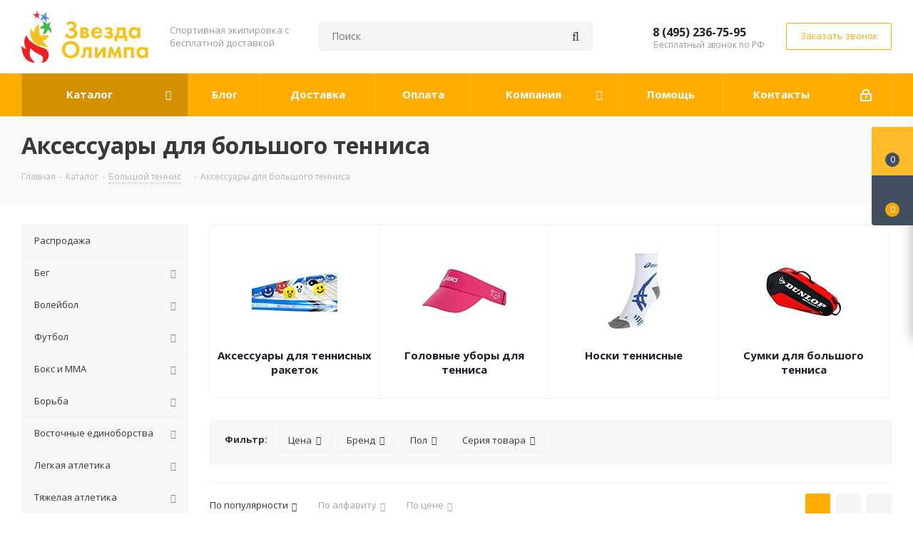

--- FILE ---
content_type: text/html; charset=windows-1251
request_url: https://olimpstar.ru/catalog/tennis/aks/
body_size: 566783
content:
<!DOCTYPE html>
<html xmlns="http://www.w3.org/1999/xhtml" xml:lang="ru" lang="ru" >
<head><link rel="canonical" href="https://olimpstar.ru/catalog/tennis/aks/" />
	<title>Интернет-магазин товаров для большого тенниса.</title>
	<meta name="viewport" content="initial-scale=1.0, width=device-width" />
	<meta name="HandheldFriendly" content="true" />
	<meta name="yes" content="yes" />
	<meta name="apple-mobile-web-app-status-bar-style" content="black" />
	<meta name="SKYPE_TOOLBAR" content="SKYPE_TOOLBAR_PARSER_COMPATIBLE" />
	<meta http-equiv="Content-Type" content="text/html; charset=windows-1251" />
<meta name="keywords" content="большой теннис, ракетки для большого тенниса, экипировка для большого тенниса, одежда для большого тенниса, теннисные кроссовки, обувь для большого тенниса " />
<meta name="description" content="Профессиональная экипировка для большого тенниса - купить в интернет-магазине &amp;quot;Звезда Олимпа&amp;quot; с бесплатной доставкой по всей России. Теннисный инвентарь от ведущих брендов по доступным ценам." />
<link href="/bitrix/js/main/core/css/core.min.css?17117256742854" rel="stylesheet" />

<script data-skip-moving="true">(function(w, d, n) {var cl = "bx-core";var ht = d.documentElement;var htc = ht ? ht.className : undefined;if (htc === undefined || htc.indexOf(cl) !== -1){return;}var ua = n.userAgent;if (/(iPad;)|(iPhone;)/i.test(ua)){cl += " bx-ios";}else if (/Android/i.test(ua)){cl += " bx-android";}cl += (/(ipad|iphone|android|mobile|touch)/i.test(ua) ? " bx-touch" : " bx-no-touch");cl += w.devicePixelRatio && w.devicePixelRatio >= 2? " bx-retina": " bx-no-retina";var ieVersion = -1;if (/AppleWebKit/.test(ua)){cl += " bx-chrome";}else if ((ieVersion = getIeVersion()) > 0){cl += " bx-ie bx-ie" + ieVersion;if (ieVersion > 7 && ieVersion < 10 && !isDoctype()){cl += " bx-quirks";}}else if (/Opera/.test(ua)){cl += " bx-opera";}else if (/Gecko/.test(ua)){cl += " bx-firefox";}if (/Macintosh/i.test(ua)){cl += " bx-mac";}ht.className = htc ? htc + " " + cl : cl;function isDoctype(){if (d.compatMode){return d.compatMode == "CSS1Compat";}return d.documentElement && d.documentElement.clientHeight;}function getIeVersion(){if (/Opera/i.test(ua) || /Webkit/i.test(ua) || /Firefox/i.test(ua) || /Chrome/i.test(ua)){return -1;}var rv = -1;if (!!(w.MSStream) && !(w.ActiveXObject) && ("ActiveXObject" in w)){rv = 11;}else if (!!d.documentMode && d.documentMode >= 10){rv = 10;}else if (!!d.documentMode && d.documentMode >= 9){rv = 9;}else if (d.attachEvent && !/Opera/.test(ua)){rv = 8;}if (rv == -1 || rv == 8){var re;if (n.appName == "Microsoft Internet Explorer"){re = new RegExp("MSIE ([0-9]+[\.0-9]*)");if (re.exec(ua) != null){rv = parseFloat(RegExp.$1);}}else if (n.appName == "Netscape"){rv = 11;re = new RegExp("Trident/.*rv:([0-9]+[\.0-9]*)");if (re.exec(ua) != null){rv = parseFloat(RegExp.$1);}}}return rv;}})(window, document, navigator);</script>


<link href="https://fonts.googleapis.com/css?family=Open+Sans:300italic,400italic,600italic,700italic,800italic,400,300,500,600,700,800&subset=latin,cyrillic-ext"  rel="stylesheet" />
<link href="/bitrix/js/ui/fonts/opensans/ui.font.opensans.min.css?17117256671861"  rel="stylesheet" />
<link href="/bitrix/js/main/popup/dist/main.popup.bundle.min.css?171172570323459"  rel="stylesheet" />
<link href="/bitrix/cache/css/s1/aspro_next/page_b150140c699c279ddb9fbd81043a0fa7/page_b150140c699c279ddb9fbd81043a0fa7_v1.css?17684112461375"  rel="stylesheet" />
<link href="/bitrix/cache/css/s1/aspro_next/template_4e87dd739f5d3dba9f9b91c09f2328d7/template_4e87dd739f5d3dba9f9b91c09f2328d7_v1.css?17683248321015628"  data-template-style="true" rel="stylesheet" />




<!-- Convead Widget -->
<!-- /Convead Widget -->



<script data-skip-moving='true'>window['asproRecaptcha'] = {params: {'recaptchaColor':'light','recaptchaLogoShow':'y','recaptchaSize':'normal','recaptchaBadge':'bottomright','recaptchaLang':'ru'},key: '6LcrPLAUAAAAAM-wWAciEDMNXWut_OxUYW9pDmAY',ver: '2'};</script>
<script data-skip-moving='true'>!function(c,t,e,n,p){function a(e){var a=t.getElementById(e);if(a&&!(a.className.indexOf("g-recaptcha")<0)&&c.grecaptcha&&!a.children.length)if("3"==c[p].ver)a.innerHTML='<textarea class="g-recaptcha-response" style="display:none;resize:0;" name="g-recaptcha-response"></textarea>',grecaptcha.ready(function(){grecaptcha.execute(c[p].key,{action:"maxscore"}).then(function(e){a.innerHTML='<textarea class="g-recaptcha-response" style="display:none;resize:0;" name="g-recaptcha-response">'+e+"</textarea>"})});else{var r=grecaptcha.render(e,{sitekey:c[p].key+"",theme:c[p].params.recaptchaColor+"",size:c[p].params.recaptchaSize+"",callback:"onCaptchaVerify"+c[p].params.recaptchaSize,badge:c[p].params.recaptchaBadge});$(a).attr("data-widgetid",r)}}c.onLoadRenderRecaptcha=function(){for(var e in c[n].args)c[n].args.hasOwnProperty(e)&&a(c[n].args[e][0]);c[n]=function(e){a(e)}},c[n]=c[n]||function(){var e,a,r;c[n].args=c[n].args||[],c[n].args.push(arguments),a="recaptchaApiLoader",(e=t).getElementById(a)||((r=e.createElement("script")).id=a,r.src="//www.google.com/recaptcha/api.js?hl="+c[p].params.recaptchaLang+"&onload=onLoadRenderRecaptcha&render="+("3"==c[p].ver?c[p].key:"explicit"),e.head.appendChild(r))}}(window,document,0,"renderRecaptchaById","asproRecaptcha");</script>
<script data-skip-moving='true'>!function(){function i(a){for(var e=a;e;)if("form"===(e=e.parentNode).nodeName.toLowerCase())return e;return null}function s(a){var e=[],t=null,n=!1;void 0!==a&&(n=null!==a),t=n?a.getElementsByTagName("input"):document.getElementsByName("captcha_word");for(var r=0;r<t.length;r++)"captcha_word"===t[r].name&&e.push(t[r]);return e}function l(a){for(var e=[],t=a.getElementsByTagName("img"),n=0;n<t.length;n++)!/\/bitrix\/tools\/captcha.php\?(captcha_code|captcha_sid)=[^>]*?/i.test(t[n].src)&&"captcha"!==t[n].id||e.push(t[n]);return e}function h(a){var e="recaptcha-dynamic-"+(new Date).getTime();if(null!==document.getElementById(e)){for(var t=null;t=Math.floor(65535*Math.random()),null!==document.getElementById(e+t););e+=t}var n=document.createElement("div");n.id=e,n.className="g-recaptcha",n.attributes["data-sitekey"]=window.asproRecaptcha.key,a.parentNode&&(a.parentNode.className+=" recaptcha_text",a.parentNode.replaceChild(n,a)),renderRecaptchaById(e)}function a(){for(var a,e,t,n,r=function(){var a=s(null);if(0===a.length)return[];for(var e=[],t=0;t<a.length;t++){var n=i(a[t]);null!==n&&e.push(n)}return e}(),c=0;c<r.length;c++){var o=r[c],p=s(o);if(0!==p.length){var d=l(o);if(0!==d.length){for(a=0;a<p.length;a++)h(p[a]);for(a=0;a<d.length;a++)t=d[a],void 0,n="[data-uri]",t.attributes.src=n,t.style.display="none","src"in t&&(t.parentNode&&(t.parentNode.className+=" recaptcha_tmp_img"),t.src=n);e=o,"function"==typeof $&&$(e).find(".captcha-row label > span").length&&$(e).find(".captcha-row label > span").html(BX.message("RECAPTCHA_TEXT")+' <span class="star">*</span>')}}}}document.addEventListener?document.addEventListener("DOMNodeInserted",function(){try{return function(){if("undefined"!=typeof renderRecaptchaById)for(var a=document.getElementsByClassName("g-recaptcha"),e=0;e<a.length;e++){var t=a[e];if(0===t.innerHTML.length){var n=t.id;if("string"==typeof n&&0!==n.length){if("function"==typeof $){var r=$(t).closest(".captcha-row");r.length&&("3"==window.asproRecaptcha.ver?r.hide():(r.addClass(window.asproRecaptcha.params.recaptchaSize+" logo_captcha_"+window.asproRecaptcha.params.recaptchaLogoShow+" "+window.asproRecaptcha.params.recaptchaBadge),r.find(".captcha_image").addClass("recaptcha_tmp_img"),r.find(".captcha_input").addClass("recaptcha_text"),"invisible"!==window.asproRecaptcha.params.recaptchaSize&&(r.find("input.recaptcha").length||$('<input type="text" class="recaptcha" value="" />').appendTo(r))))}renderRecaptchaById(n)}}}}(),window.renderRecaptchaById&&window.asproRecaptcha&&window.asproRecaptcha.key?(a(),!0):(console.error("Bad captcha keys or module error"),!0)}catch(a){return console.error(a),!0}},!1):console.warn("Your browser does not support dynamic ReCaptcha replacement")}();</script>
<link rel="shortcut icon" href="/favicon.ico?1711725731" type="image/x-icon" />
<meta property="og:title" content="Интернет-магазин товаров для большого тенниса." />
<meta property="og:type" content="website" />
<meta property="og:image" content="https://olimpstar.ru/logo.png" />
<link rel="image_src" href="https://olimpstar.ru/logo.png"  />
<meta property="og:url" content="https://olimpstar.ru/catalog/tennis/aks/index.php" />
<meta property="og:description" content="Профессиональная экипировка для большого тенниса - купить в интернет-магазине &quot;Звезда Олимпа&quot; с бесплатной доставкой по всей России. Теннисный инвентарь от ведущих брендов по доступным ценам." />




		</head>
<body class=" site_s1 fill_bg_n" id="main">


<script data-skip-moving=true>
    productid_global='';
    var _tmr = window._tmr || (window._tmr = []);
    _tmr.push({id: "3072295", type: "pageView", start: (new Date()).getTime()});
    console.log(_tmr);
    (function (d, w, id) {
	if (d.getElementById(id)) return;
	var ts = d.createElement("script"); ts.type = "text/javascript"; ts.async = true; ts.id = id;
	ts.src = (d.location.protocol == "https:" ? "https:" : "http:") + "//top-fwz1.mail.ru/js/code.js";
	var f = function () {var s = d.getElementsByTagName("script")[0]; s.parentNode.insertBefore(ts, s);};
	if (w.opera == "[object Opera]") { d.addEventListener("DOMContentLoaded", f, false); } else { f(); }
    })(document, window, "topmailru-code");
</script>
<script data-skip-moving=true>
    var _tmr = _tmr || [];
    _tmr.push({"id":"3072295","type":"itemView","productid":"","pagetype":"category","list":"1","totalvalue":""});
</script>
<noscript><div><img src="//top-fwz1.mail.ru/counter?id=3072295;js=na" style="border:0;position:absolute;left:-9999px;" alt="Addigital" /></div></noscript>
	<div id="panel"></div>
	
	





				<!--'start_frame_cache_basketitems-component-block'-->												<div id="ajax_basket"></div>
					<!--'end_frame_cache_basketitems-component-block'-->				
			
	<div class="wrapper1  catalog_page basket_fly basket_fill_DARK side_LEFT catalog_icons_N banner_auto with_fast_view mheader-v1 header-v8 regions_N fill_N footer-v1 front-vindex1 mfixed_N mfixed_view_always title-v3 with_phones">
		
		<div class="header_wrap visible-lg visible-md title-v3">
			<header id="header">
				<div class="header-v8 header-wrapper">
	<div class="logo_and_menu-row">
		<div class="logo-row">
			<div class="maxwidth-theme">
				<div class="row">
					<div class="logo-block col-md-2 col-sm-3">
						<div class="logo colored">
							<a href="/"><img src="https://olimpstar.storage.yandexcloud.net/CNext/ef5/logo2.svg" alt="Интернет-магазин спортивной экипировки «Звезда Олимпа»" title="Интернет-магазин спортивной экипировки «Звезда Олимпа»" /></a>						</div>
					</div>
					<div class="col-md-2 visible-lg">
						<div class="top-description">
							Спортивная экипировка
с бесплатной доставкой						</div>
					</div>
										<div class="col-md-4 search_wrap">
						<div class="search-block inner-table-block">
											<div class="search-wrapper">
				<div id="title-search_fixed">
					<form action="/catalog/" class="search">
						<div class="search-input-div">
							<input class="search-input" id="title-search-input_fixed" type="text" name="q" value="" placeholder="Поиск" size="20" maxlength="50" autocomplete="off" />
						</div>
						<div class="search-button-div">
							<button class="btn btn-search" type="submit" name="s" value="Найти"><i class="svg svg-search svg-black"></i></button>
							<span class="close-block inline-search-hide"><span class="svg svg-close close-icons"></span></span>
						</div>
					</form>
				</div>
			</div>
							</div>
					</div>
					<div class="right-icons pull-right">
						<div class="phone-block with_btn">
															<div class="inner-table-block">
																				<!-- noindex -->
			<div class="phone">
				<i class="svg svg-phone"></i>
				<a rel="nofollow" href="tel:84952367595">8 (495) 236-75-95</a>
							</div>
			<!-- /noindex -->
																<div class="schedule">
										Бесплатный звонок по РФ									</div>
								</div>
																						<div class="inner-table-block">
									<span class="callback-block animate-load twosmallfont colored  white btn-default btn" data-event="jqm" data-param-form_id="CALLBACK" data-name="callback">Заказать звонок</span>
								</div>
													</div>
					</div>
				</div>
			</div>
		</div>	</div>
	<div class="menu-row middle-block bgcolored sliced">
		<div class="maxwidth-theme">
			<div class="row">
				<div class="col-md-12">
					<div class="right-icons pull-right">
						<div class="pull-right">
																		</div>
						<div class="pull-right">
							<div class="wrap_icon inner-table-block">
								
		<!--'start_frame_cache_header-auth-block1'-->			<!-- noindex --><a rel="nofollow" title="Мой кабинет" class="personal-link dark-color animate-load" data-event="jqm" data-param-type="auth" data-param-backurl="/catalog/tennis/aks/" data-name="auth" href="/personal/"><i class="svg inline  svg-inline-cabinet" aria-hidden="true" title="Мой кабинет"><svg xmlns="http://www.w3.org/2000/svg" width="16" height="17" viewBox="0 0 16 17">
  <defs>
    <style>
      .loccls-1 {
        fill: #222;
        fill-rule: evenodd;
      }
    </style>
  </defs>
  <path class="loccls-1" d="M14,17H2a2,2,0,0,1-2-2V8A2,2,0,0,1,2,6H3V4A4,4,0,0,1,7,0H9a4,4,0,0,1,4,4V6h1a2,2,0,0,1,2,2v7A2,2,0,0,1,14,17ZM11,4A2,2,0,0,0,9,2H7A2,2,0,0,0,5,4V6h6V4Zm3,4H2v7H14V8ZM8,9a1,1,0,0,1,1,1v2a1,1,0,0,1-2,0V10A1,1,0,0,1,8,9Z"/>
</svg>
</i></a><!-- /noindex -->		<!--'end_frame_cache_header-auth-block1'-->
								</div>
						</div>
					</div>
					<div class="menu-only">
						<nav class="mega-menu sliced">
								<div class="table-menu">
		<table>
			<tr>
									
										<td class="menu-item unvisible dropdown catalog wide_menu  active">
						<div class="wrap">
							<a class="dropdown-toggle" href="/catalog/">
								<div>
																		Каталог									<div class="line-wrapper"><span class="line"></span></div>
								</div>
							</a>
															<span class="tail"></span>
								<ul class="dropdown-menu">
																																							<li class="  ">
																						<a href="/catalog/sale/" title="Распродажа"><span class="name">Распродажа</span></a>
																					</li>
																																							<li class="dropdown-submenu  ">
																						<a href="/catalog/beg/" title="Бег"><span class="name">Бег</span><span class="arrow"><i></i></span></a>
																																			<ul class="dropdown-menu toggle_menu">
																																									<li class="menu-item  dropdown-submenu ">
															<a href="/catalog/beg/obuv/" title="Обувь для бега"><span class="name">Обувь для бега</span></a>
																															<ul class="dropdown-menu">
																																			<li class="menu-item ">
																			<a href="/catalog/beg/obuv/dorozhka/" title="Кроссовки для бега по ровной поверхности"><span class="name">Кроссовки для бега по ровной поверхности</span></a>
																		</li>
																																			<li class="menu-item ">
																			<a href="/catalog/beg/obuv/vnedorozhniki/" title="Кроссовки для бега по бездорожью"><span class="name">Кроссовки для бега по бездорожью</span></a>
																		</li>
																																			<li class="menu-item ">
																			<a href="/catalog/beg/obuv/marafonki/" title="Марафонки и полумарафонки"><span class="name">Марафонки и полумарафонки</span></a>
																		</li>
																																			<li class="menu-item ">
																			<a href="/catalog/beg/obuv/beg_zimoy_goretex/" title="Кроссовки для бега зимой"><span class="name">Кроссовки для бега зимой</span></a>
																		</li>
																																	</ul>
																
																													</li>
																																									<li class="menu-item  dropdown-submenu ">
															<a href="/catalog/beg/odezhda/" title="Беговая одежда"><span class="name">Беговая одежда</span></a>
																															<ul class="dropdown-menu">
																																			<li class="menu-item ">
																			<a href="/catalog/beg/odezhda/bruki/" title="Беговые брюки"><span class="name">Беговые брюки</span></a>
																		</li>
																																			<li class="menu-item ">
																			<a href="/catalog/beg/odezhda/taitsy/" title="Беговые тайтсы"><span class="name">Беговые тайтсы</span></a>
																		</li>
																																			<li class="menu-item ">
																			<a href="/catalog/beg/odezhda/futbolki/" title="Беговые майки, футболки, лонгсливы, топы"><span class="name">Беговые майки, футболки, лонгсливы, топы</span></a>
																		</li>
																																			<li class="menu-item ">
																			<a href="/catalog/beg/odezhda/shorty/" title="Беговые шорты и юбки"><span class="name">Беговые шорты и юбки</span></a>
																		</li>
																																			<li class="menu-item ">
																			<a href="/catalog/beg/odezhda/kurtki/" title="Беговые куртки и ветровки"><span class="name">Беговые куртки и ветровки</span></a>
																		</li>
																																	</ul>
																
																													</li>
																																									<li class="menu-item  dropdown-submenu ">
															<a href="/catalog/beg/aks/" title="Аксессуары для бега"><span class="name">Аксессуары для бега</span></a>
																															<ul class="dropdown-menu">
																																			<li class="menu-item ">
																			<a href="/catalog/beg/aks/rukzaki/" title="Беговые рюкзаки"><span class="name">Беговые рюкзаки</span></a>
																		</li>
																																			<li class="menu-item ">
																			<a href="/catalog/beg/aks/noski/" title="Беговые носки"><span class="name">Беговые носки</span></a>
																		</li>
																																			<li class="menu-item ">
																			<a href="/catalog/beg/aks/shapki/" title="Беговые головные уборы"><span class="name">Беговые головные уборы</span></a>
																		</li>
																																			<li class="menu-item ">
																			<a href="/catalog/beg/aks/perchyatki/" title="Беговые перчатки"><span class="name">Беговые перчатки</span></a>
																		</li>
																																			<li class="menu-item ">
																			<a href="/catalog/beg/aks/sumki_na_poyas/" title="Беговые сумки на пояс"><span class="name">Беговые сумки на пояс</span></a>
																		</li>
																																			<li class="menu-item ">
																			<a href="/catalog/beg/aks/chehly_mp3/" title="Карманы на руку для телефона"><span class="name">Карманы на руку для телефона</span></a>
																		</li>
																																			<li class="menu-item ">
																			<a href="/catalog/beg/aks/narukavniki/" title="Нарукавники"><span class="name">Нарукавники</span></a>
																		</li>
																																	</ul>
																
																													</li>
																																									<li class="menu-item  dropdown-submenu ">
															<a href="/catalog/beg/electronica_dlya_bega/" title="Электроника для бега"><span class="name">Электроника для бега</span></a>
																															<ul class="dropdown-menu">
																																			<li class="menu-item ">
																			<a href="/catalog/beg/electronica_dlya_bega/sekundomery/" title="Секундомеры"><span class="name">Секундомеры</span></a>
																		</li>
																																			<li class="menu-item ">
																			<a href="/catalog/beg/electronica_dlya_bega/pulsometry/" title="Пульсометры"><span class="name">Пульсометры</span></a>
																		</li>
																																	</ul>
																
																													</li>
																																						</ul>
																					</li>
																																							<li class="dropdown-submenu  ">
																						<a href="/catalog/voleybol/" title="Волейбол"><span class="name">Волейбол</span><span class="arrow"><i></i></span></a>
																																			<ul class="dropdown-menu toggle_menu">
																																									<li class="menu-item   ">
															<a href="/catalog/voleybol/voleybolnye_krossovki/" title="Кроссовки для волейбола"><span class="name">Кроссовки для волейбола</span></a>
																													</li>
																																									<li class="menu-item  dropdown-submenu ">
															<a href="/catalog/voleybol/voleybolnaya_forma/" title="Волейбольная форма"><span class="name">Волейбольная форма</span></a>
																															<ul class="dropdown-menu">
																																			<li class="menu-item ">
																			<a href="/catalog/voleybol/voleybolnaya_forma/komplekty/" title="Комплекты волейбольной формы"><span class="name">Комплекты волейбольной формы</span></a>
																		</li>
																																			<li class="menu-item ">
																			<a href="/catalog/voleybol/voleybolnaya_forma/mayki/" title="Волейбольные майки"><span class="name">Волейбольные майки</span></a>
																		</li>
																																			<li class="menu-item ">
																			<a href="/catalog/voleybol/voleybolnaya_forma/shorty/" title="Волейбольные шорты"><span class="name">Волейбольные шорты</span></a>
																		</li>
																																			<li class="menu-item ">
																			<a href="/catalog/voleybol/voleybolnaya_forma/forma_plyag/" title="Форма для пляжного волейбола"><span class="name">Форма для пляжного волейбола</span></a>
																		</li>
																																			<li class="menu-item ">
																			<a href="/catalog/voleybol/voleybolnaya_forma/nanesenie/" title="Нанесение командной символики"><span class="name">Нанесение командной символики</span></a>
																		</li>
																																	</ul>
																
																													</li>
																																									<li class="menu-item  dropdown-submenu ">
															<a href="/catalog/voleybol/voleybolnye_myachi/" title="Волейбольные мячи"><span class="name">Волейбольные мячи</span></a>
																															<ul class="dropdown-menu">
																																			<li class="menu-item ">
																			<a href="/catalog/voleybol/voleybolnye_myachi/zal/" title="Волейбольные мячи для зала"><span class="name">Волейбольные мячи для зала</span></a>
																		</li>
																																			<li class="menu-item ">
																			<a href="/catalog/voleybol/voleybolnye_myachi/plyag/" title="Мячи для пляжного волейбола"><span class="name">Мячи для пляжного волейбола</span></a>
																		</li>
																																			<li class="menu-item ">
																			<a href="/catalog/voleybol/voleybolnye_myachi/trenirovka/" title="Волейбольные мячи для тренировок"><span class="name">Волейбольные мячи для тренировок</span></a>
																		</li>
																																			<li class="menu-item ">
																			<a href="/catalog/voleybol/voleybolnye_myachi/suvenir/" title="Сувенирные волейбольные мячи"><span class="name">Сувенирные волейбольные мячи</span></a>
																		</li>
																																			<li class="menu-item ">
																			<a href="/catalog/voleybol/voleybolnye_myachi/sumki/" title="Сумки для волейбольных мячей"><span class="name">Сумки для волейбольных мячей</span></a>
																		</li>
																																	</ul>
																
																													</li>
																																									<li class="menu-item  dropdown-submenu ">
															<a href="/catalog/voleybol/aks/" title="Аксессуары для волейбола"><span class="name">Аксессуары для волейбола</span></a>
																															<ul class="dropdown-menu">
																																			<li class="menu-item ">
																			<a href="/catalog/voleybol/aks/voleybolnye_nakolenniki/" title="Волейбольные наколенники"><span class="name">Волейбольные наколенники</span></a>
																		</li>
																																			<li class="menu-item ">
																			<a href="/catalog/voleybol/aks/narukavniki/" title="Волейбольные нарукавники"><span class="name">Волейбольные нарукавники</span></a>
																		</li>
																																			<li class="menu-item ">
																			<a href="/catalog/voleybol/aks/noski/" title="Волейбольные гольфы и носки"><span class="name">Волейбольные гольфы и носки</span></a>
																		</li>
																																			<li class="menu-item ">
																			<a href="/catalog/voleybol/aks/noski_plyag/" title="Носки для пляжного волейбола"><span class="name">Носки для пляжного волейбола</span></a>
																		</li>
																																	</ul>
																
																													</li>
																																									<li class="menu-item  dropdown-submenu ">
															<a href="/catalog/voleybol/inventar/" title="Инвентарь и оборудование для волейбола"><span class="name">Инвентарь и оборудование для волейбола</span></a>
																															<ul class="dropdown-menu">
																																			<li class="menu-item ">
																			<a href="/catalog/voleybol/inventar/setki/" title="Сетки волейбольные"><span class="name">Сетки волейбольные</span></a>
																		</li>
																																			<li class="menu-item ">
																			<a href="/catalog/voleybol/inventar/antenny/" title="Волейбольные антенны и карманы"><span class="name">Волейбольные антенны и карманы</span></a>
																		</li>
																																			<li class="menu-item ">
																			<a href="/catalog/voleybol/inventar/tablo/" title="Табло для ведения счета"><span class="name">Табло для ведения счета</span></a>
																		</li>
																																			<li class="menu-item ">
																			<a href="/catalog/voleybol/inventar/doski/" title="Тактические доски"><span class="name">Тактические доски</span></a>
																		</li>
																																			<li class="menu-item ">
																			<a href="/catalog/voleybol/inventar/razmetka/" title="Разметка площадки"><span class="name">Разметка площадки</span></a>
																		</li>
																																			<li class="menu-item ">
																			<a href="/catalog/voleybol/inventar/raznoe/" title="Разное для волейбола"><span class="name">Разное для волейбола</span></a>
																		</li>
																																			<li class="menu-item ">
																			<a href="/catalog/voleybol/inventar/sudeiskiy/" title="Судейский инвентарь"><span class="name">Судейский инвентарь</span></a>
																		</li>
																																	</ul>
																
																													</li>
																																						</ul>
																					</li>
																																							<li class="dropdown-submenu  ">
																						<a href="/catalog/futbol/" title="Футбол"><span class="name">Футбол</span><span class="arrow"><i></i></span></a>
																																			<ul class="dropdown-menu toggle_menu">
																																									<li class="menu-item  dropdown-submenu ">
															<a href="/catalog/futbol/obuv/" title="Обувь для футбола"><span class="name">Обувь для футбола</span></a>
																															<ul class="dropdown-menu">
																																			<li class="menu-item ">
																			<a href="/catalog/futbol/obuv/butsy/" title="Футбольные бутсы"><span class="name">Футбольные бутсы</span></a>
																		</li>
																																			<li class="menu-item ">
																			<a href="/catalog/futbol/obuv/sorokonozhki/" title="Футбольные шиповки"><span class="name">Футбольные шиповки</span></a>
																		</li>
																																			<li class="menu-item ">
																			<a href="/catalog/futbol/obuv/futzalki/" title="Футзалки"><span class="name">Футзалки</span></a>
																		</li>
																																	</ul>
																
																													</li>
																																									<li class="menu-item  dropdown-submenu ">
															<a href="/catalog/futbol/futbolnaya_forma/" title="Футбольная форма"><span class="name">Футбольная форма</span></a>
																															<ul class="dropdown-menu">
																																			<li class="menu-item ">
																			<a href="/catalog/futbol/futbolnaya_forma/komplekty/" title="Комплекты футбольной формы"><span class="name">Комплекты футбольной формы</span></a>
																		</li>
																																			<li class="menu-item ">
																			<a href="/catalog/futbol/futbolnaya_forma/mayki/" title="Футбольные майки"><span class="name">Футбольные майки</span></a>
																		</li>
																																			<li class="menu-item ">
																			<a href="/catalog/futbol/futbolnaya_forma/trusy/" title="Футбольные трусы"><span class="name">Футбольные трусы</span></a>
																		</li>
																																			<li class="menu-item ">
																			<a href="/catalog/futbol/futbolnaya_forma/vratarya/" title="Футбольная форма для вратарей"><span class="name">Футбольная форма для вратарей</span></a>
																		</li>
																																			<li class="menu-item ">
																			<a href="/catalog/futbol/futbolnaya_forma/trenirovka/" title="Одежда для футбольных тренировок"><span class="name">Одежда для футбольных тренировок</span></a>
																		</li>
																																			<li class="menu-item ">
																			<a href="/catalog/futbol/futbolnaya_forma/simvolika/" title="Футбольная форма с символикой команд"><span class="name">Футбольная форма с символикой команд</span></a>
																		</li>
																																			<li class="menu-item ">
																			<a href="/catalog/futbol/futbolnaya_forma/getry/" title="Футбольные гетры и носки"><span class="name">Футбольные гетры и носки</span></a>
																		</li>
																																			<li class="menu-item ">
																			<a href="/catalog/futbol/futbolnaya_forma/nanesenie/" title="Нанесение командной символики"><span class="name">Нанесение командной символики</span></a>
																		</li>
																																	</ul>
																
																													</li>
																																									<li class="menu-item   ">
															<a href="/catalog/futbol/myachi/" title="Футбольные мячи"><span class="name">Футбольные мячи</span></a>
																													</li>
																																									<li class="menu-item  dropdown-submenu ">
															<a href="/catalog/futbol/ekipirovka/" title="Футбольная экипировка и аксессуары"><span class="name">Футбольная экипировка и аксессуары</span></a>
																															<ul class="dropdown-menu">
																																			<li class="menu-item ">
																			<a href="/catalog/futbol/ekipirovka/perchatki_vratarya/" title="Вратарские перчатки"><span class="name">Вратарские перчатки</span></a>
																		</li>
																																			<li class="menu-item ">
																			<a href="/catalog/futbol/ekipirovka/shitki/" title="Футбольные щитки"><span class="name">Футбольные щитки</span></a>
																		</li>
																																			<li class="menu-item ">
																			<a href="/catalog/futbol/ekipirovka/povyazki_kapitana/" title="Капитанские повязки"><span class="name">Капитанские повязки</span></a>
																		</li>
																																			<li class="menu-item ">
																			<a href="/catalog/futbol/ekipirovka/perchyatki_igrokov/" title="Перчатки для полевых игроков"><span class="name">Перчатки для полевых игроков</span></a>
																		</li>
																																			<li class="menu-item ">
																			<a href="/catalog/futbol/ekipirovka/atributika/" title="Атрибутика и сувенирная продукция"><span class="name">Атрибутика и сувенирная продукция</span></a>
																		</li>
																																			<li class="menu-item ">
																			<a href="/catalog/futbol/ekipirovka/sumki_dlya_myachey/" title="Сумки для футбольных мячей"><span class="name">Сумки для футбольных мячей</span></a>
																		</li>
																																	</ul>
																
																													</li>
																																									<li class="menu-item  dropdown-submenu ">
															<a href="/catalog/futbol/inventar/" title="Футбольный инвентарь"><span class="name">Футбольный инвентарь</span></a>
																															<ul class="dropdown-menu">
																																			<li class="menu-item ">
																			<a href="/catalog/futbol/inventar/setki/" title="Сетки для футбольных ворот"><span class="name">Сетки для футбольных ворот</span></a>
																		</li>
																																			<li class="menu-item ">
																			<a href="/catalog/futbol/inventar/doski/" title="Тактические доски"><span class="name">Тактические доски</span></a>
																		</li>
																																			<li class="menu-item ">
																			<a href="/catalog/futbol/inventar/uglovye_flagi/" title="Угловые футбольные флажки"><span class="name">Угловые футбольные флажки</span></a>
																		</li>
																																			<li class="menu-item ">
																			<a href="/catalog/futbol/inventar/trenirovki/" title="Футбольный тренировочный инвентарь"><span class="name">Футбольный тренировочный инвентарь</span></a>
																		</li>
																																			<li class="menu-item ">
																			<a href="/catalog/futbol/inventar/sudeiskiy/" title="Судейский инвентарь"><span class="name">Судейский инвентарь</span></a>
																		</li>
																																			<li class="menu-item ">
																			<a href="/catalog/futbol/inventar/vorota/" title="Футбольные ворота"><span class="name">Футбольные ворота</span></a>
																		</li>
																																	</ul>
																
																													</li>
																																						</ul>
																					</li>
																																							<li class="dropdown-submenu  ">
																						<a href="/catalog/boks_mma/" title="Бокс и ММА"><span class="name">Бокс и ММА</span><span class="arrow"><i></i></span></a>
																																			<ul class="dropdown-menu toggle_menu">
																																									<li class="menu-item   ">
															<a href="/catalog/boks_mma/bokserki/" title="Боксерки"><span class="name">Боксерки</span></a>
																													</li>
																																									<li class="menu-item   ">
															<a href="/catalog/boks_mma/forma/" title="Боксерская форма"><span class="name">Боксерская форма</span></a>
																													</li>
																																									<li class="menu-item  dropdown-submenu ">
															<a href="/catalog/boks_mma/perchatki_dlya_edinoborstv/" title="Перчатки для единоборств"><span class="name">Перчатки для единоборств</span></a>
																															<ul class="dropdown-menu">
																																			<li class="menu-item ">
																			<a href="/catalog/boks_mma/perchatki_dlya_edinoborstv/bokserskie_perchyatki/" title="Боксерские перчатки"><span class="name">Боксерские перчатки</span></a>
																		</li>
																																			<li class="menu-item ">
																			<a href="/catalog/boks_mma/perchatki_dlya_edinoborstv/perchyatki_mma/" title="Перчатки MMA"><span class="name">Перчатки MMA</span></a>
																		</li>
																																			<li class="menu-item ">
																			<a href="/catalog/boks_mma/perchatki_dlya_edinoborstv/binty/" title="Бинты боксерские"><span class="name">Бинты боксерские</span></a>
																		</li>
																																			<li class="menu-item ">
																			<a href="/catalog/boks_mma/perchatki_dlya_edinoborstv/shingarty/" title="Шингарды"><span class="name">Шингарды</span></a>
																		</li>
																																	</ul>
																
																													</li>
																																									<li class="menu-item   ">
															<a href="/catalog/boks_mma/shlemy/" title="Боксерские шлемы"><span class="name">Боксерские шлемы</span></a>
																													</li>
																																									<li class="menu-item   ">
															<a href="/catalog/boks_mma/zashitnaya_ekipirovka/" title="Защитная экипировка"><span class="name">Защитная экипировка</span></a>
																													</li>
																																									<li class="menu-item   ">
															<a href="/catalog/boks_mma/simvolika/" title="Товары с символикой бокса и ММА"><span class="name">Товары с символикой бокса и ММА</span></a>
																													</li>
																																									<li class="menu-item  dropdown-submenu ">
															<a href="/catalog/boks_mma/snaryady/" title="Снаряды для тренировок"><span class="name">Снаряды для тренировок</span></a>
																															<ul class="dropdown-menu">
																																			<li class="menu-item ">
																			<a href="/catalog/boks_mma/snaryady/grushi/" title="Боксерские груши"><span class="name">Боксерские груши</span></a>
																		</li>
																																			<li class="menu-item ">
																			<a href="/catalog/boks_mma/snaryady/meshki/" title="Боксерские мешки"><span class="name">Боксерские мешки</span></a>
																		</li>
																																			<li class="menu-item ">
																			<a href="/catalog/boks_mma/snaryady/lapy_makivary/" title="Лапы и макивары"><span class="name">Лапы и макивары</span></a>
																		</li>
																																			<li class="menu-item ">
																			<a href="/catalog/boks_mma/snaryady/manekeny/" title="Тренировочные манекены"><span class="name">Тренировочные манекены</span></a>
																		</li>
																																	</ul>
																
																													</li>
																																									<li class="menu-item   ">
															<a href="/catalog/boks_mma/odezhda_mma/" title="Одежда для MMA"><span class="name">Одежда для MMA</span></a>
																													</li>
																																						</ul>
																					</li>
																																							<li class="dropdown-submenu  ">
																						<a href="/catalog/borba/" title="Борьба"><span class="name">Борьба</span><span class="arrow"><i></i></span></a>
																																			<ul class="dropdown-menu toggle_menu">
																																									<li class="menu-item   ">
															<a href="/catalog/borba/borcovki/" title="Борцовки"><span class="name">Борцовки</span></a>
																													</li>
																																									<li class="menu-item   ">
															<a href="/catalog/borba/bortsovskoe_triko/" title="Борцовское трико"><span class="name">Борцовское трико</span></a>
																													</li>
																																						</ul>
																					</li>
																																							<li class="dropdown-submenu  ">
																						<a href="/catalog/vostochnye_ediniborstva/" title="Восточные единоборства"><span class="name">Восточные единоборства</span><span class="arrow"><i></i></span></a>
																																			<ul class="dropdown-menu toggle_menu">
																																									<li class="menu-item  dropdown-submenu ">
															<a href="/catalog/vostochnye_ediniborstva/karate/" title="Каратэ"><span class="name">Каратэ</span></a>
																															<ul class="dropdown-menu">
																																			<li class="menu-item ">
																			<a href="/catalog/vostochnye_ediniborstva/karate/kimono/" title="Кимоно для каратэ"><span class="name">Кимоно для каратэ</span></a>
																		</li>
																																			<li class="menu-item ">
																			<a href="/catalog/vostochnye_ediniborstva/karate/nakladki/" title="Накладки для каратэ"><span class="name">Накладки для каратэ</span></a>
																		</li>
																																			<li class="menu-item ">
																			<a href="/catalog/vostochnye_ediniborstva/karate/simvoloka/" title="Символика каратэ"><span class="name">Символика каратэ</span></a>
																		</li>
																																	</ul>
																
																													</li>
																																									<li class="menu-item  dropdown-submenu ">
															<a href="/catalog/vostochnye_ediniborstva/muay_thai/" title="Тайский бокс"><span class="name">Тайский бокс</span></a>
																															<ul class="dropdown-menu">
																																			<li class="menu-item ">
																			<a href="/catalog/vostochnye_ediniborstva/muay_thai/shorty/" title="Шорты для тайского бокса"><span class="name">Шорты для тайского бокса</span></a>
																		</li>
																																			<li class="menu-item ">
																			<a href="/catalog/vostochnye_ediniborstva/muay_thai/perchatki/" title="Перчатки для тайского бокса"><span class="name">Перчатки для тайского бокса</span></a>
																		</li>
																																	</ul>
																
																													</li>
																																									<li class="menu-item  dropdown-submenu ">
															<a href="/catalog/vostochnye_ediniborstva/judo_sambo/" title="Дзюдо и самбо"><span class="name">Дзюдо и самбо</span></a>
																															<ul class="dropdown-menu">
																																			<li class="menu-item ">
																			<a href="/catalog/vostochnye_ediniborstva/judo_sambo/kimono/" title="Кимоно для самбо и дзюдо"><span class="name">Кимоно для самбо и дзюдо</span></a>
																		</li>
																																			<li class="menu-item ">
																			<a href="/catalog/vostochnye_ediniborstva/judo_sambo/simvolika/" title="Символика самбо и дзюдо"><span class="name">Символика самбо и дзюдо</span></a>
																		</li>
																																	</ul>
																
																													</li>
																																									<li class="menu-item  dropdown-submenu ">
															<a href="/catalog/vostochnye_ediniborstva/taekwondo/" title="Тхэквондо"><span class="name">Тхэквондо</span></a>
																															<ul class="dropdown-menu">
																																			<li class="menu-item ">
																			<a href="/catalog/vostochnye_ediniborstva/taekwondo/obuv/" title="Обувь для тхэквондо"><span class="name">Обувь для тхэквондо</span></a>
																		</li>
																																			<li class="menu-item ">
																			<a href="/catalog/vostochnye_ediniborstva/taekwondo/dobok/" title="Добок для тхэквондо"><span class="name">Добок для тхэквондо</span></a>
																		</li>
																																			<li class="menu-item ">
																			<a href="/catalog/vostochnye_ediniborstva/taekwondo/simvolika/" title="Символика тхэквондо"><span class="name">Символика тхэквондо</span></a>
																		</li>
																																	</ul>
																
																													</li>
																																									<li class="menu-item   ">
															<a href="/catalog/vostochnye_ediniborstva/poyas/" title="Пояса универсальные"><span class="name">Пояса универсальные</span></a>
																													</li>
																																									<li class="menu-item   ">
															<a href="/catalog/vostochnye_ediniborstva/kickboxing/" title="Кикбоксинг"><span class="name">Кикбоксинг</span></a>
																													</li>
																																									<li class="menu-item   ">
															<a href="/catalog/vostochnye_ediniborstva/jiu-Jitsu/" title="Джиу-джитсу"><span class="name">Джиу-джитсу</span></a>
																													</li>
																																						</ul>
																					</li>
																																							<li class="dropdown-submenu  ">
																						<a href="/catalog/atletika/" title="Легкая атлетика"><span class="name">Легкая атлетика</span><span class="arrow"><i></i></span></a>
																																			<ul class="dropdown-menu toggle_menu">
																																									<li class="menu-item  dropdown-submenu ">
															<a href="/catalog/atletika/obuv/" title="Легкоатлетическая обувь"><span class="name">Легкоатлетическая обувь</span></a>
																															<ul class="dropdown-menu">
																																			<li class="menu-item ">
																			<a href="/catalog/atletika/obuv/shipovki/" title="Шиповки"><span class="name">Шиповки</span></a>
																		</li>
																																			<li class="menu-item ">
																			<a href="/catalog/atletika/obuv/specobuv/" title="Спецобувь для метания и толкания"><span class="name">Спецобувь для метания и толкания</span></a>
																		</li>
																																	</ul>
																
																													</li>
																																									<li class="menu-item  dropdown-submenu ">
															<a href="/catalog/atletika/forma/" title="Форма для легкоатлетов"><span class="name">Форма для легкоатлетов</span></a>
																															<ul class="dropdown-menu">
																																			<li class="menu-item ">
																			<a href="/catalog/atletika/forma/kombinezony/" title="Комбинезоны и комплекты форм"><span class="name">Комбинезоны и комплекты форм</span></a>
																		</li>
																																			<li class="menu-item ">
																			<a href="/catalog/atletika/forma/mayki_topy/" title="Легкоатлетические майки и топы"><span class="name">Легкоатлетические майки и топы</span></a>
																		</li>
																																			<li class="menu-item ">
																			<a href="/catalog/atletika/forma/trusy_plavki/" title="Легкоатлетические трусы и плавки"><span class="name">Легкоатлетические трусы и плавки</span></a>
																		</li>
																																			<li class="menu-item ">
																			<a href="/catalog/atletika/forma/taitsy/" title="Спринтерские тайтсы"><span class="name">Спринтерские тайтсы</span></a>
																		</li>
																																	</ul>
																
																													</li>
																																						</ul>
																					</li>
																																							<li class="dropdown-submenu  ">
																						<a href="/catalog/tyazholaya_atletika/" title="Тяжелая атлетика"><span class="name">Тяжелая атлетика</span><span class="arrow"><i></i></span></a>
																																			<ul class="dropdown-menu toggle_menu">
																																									<li class="menu-item   ">
															<a href="/catalog/tyazholaya_atletika/shtangetki/" title="Штангетки"><span class="name">Штангетки</span></a>
																													</li>
																																									<li class="menu-item   ">
															<a href="/catalog/tyazholaya_atletika/aks/" title="Аксессуары для тяжелой атлетики"><span class="name">Аксессуары для тяжелой атлетики</span></a>
																													</li>
																																						</ul>
																					</li>
																																							<li class="dropdown-submenu  ">
																						<a href="/catalog/fitnes/" title="Фитнес и тренировки"><span class="name">Фитнес и тренировки</span><span class="arrow"><i></i></span></a>
																																			<ul class="dropdown-menu toggle_menu">
																																									<li class="menu-item   ">
															<a href="/catalog/fitnes/krossovki/" title="Обувь для фитнеса"><span class="name">Обувь для фитнеса</span></a>
																													</li>
																																									<li class="menu-item  dropdown-submenu ">
															<a href="/catalog/fitnes/odezhda/" title="Одежда для спорта"><span class="name">Одежда для спорта</span></a>
																															<ul class="dropdown-menu">
																																			<li class="menu-item ">
																			<a href="/catalog/fitnes/odezhda/sportivnye_kostyumy/" title="Спортивные костюмы"><span class="name">Спортивные костюмы</span></a>
																		</li>
																																			<li class="menu-item ">
																			<a href="/catalog/fitnes/odezhda/sportivnye_kurtki/" title="Куртки и ветровки"><span class="name">Куртки и ветровки</span></a>
																		</li>
																																			<li class="menu-item ">
																			<a href="/catalog/fitnes/odezhda/sportivnye_bruki/" title="Брюки спортивные"><span class="name">Брюки спортивные</span></a>
																		</li>
																																			<li class="menu-item ">
																			<a href="/catalog/fitnes/odezhda/futbolki/" title="Майки, футболки, топы"><span class="name">Майки, футболки, топы</span></a>
																		</li>
																																			<li class="menu-item ">
																			<a href="/catalog/fitnes/odezhda/sportivnye_zhilety/" title="Жилеты спортивные"><span class="name">Жилеты спортивные</span></a>
																		</li>
																																			<li class="menu-item ">
																			<a href="/catalog/fitnes/odezhda/kompressionnoe_belyo/" title="Компрессионное белье"><span class="name">Компрессионное белье</span></a>
																		</li>
																																			<li class="menu-item ">
																			<a href="/catalog/fitnes/odezhda/taitsy/" title="Тайтсы"><span class="name">Тайтсы</span></a>
																		</li>
																																			<li class="menu-item ">
																			<a href="/catalog/fitnes/odezhda/shorty/" title="Шорты, юбки"><span class="name">Шорты, юбки</span></a>
																		</li>
																																	</ul>
																
																													</li>
																																									<li class="menu-item  dropdown-submenu ">
															<a href="/catalog/fitnes/aks/" title="Аксессуары для спорта"><span class="name">Аксессуары для спорта</span></a>
																															<ul class="dropdown-menu">
																																			<li class="menu-item ">
																			<a href="/catalog/fitnes/aks/golovnye_ubory/" title="Головные уборы"><span class="name">Головные уборы</span></a>
																		</li>
																																			<li class="menu-item ">
																			<a href="/catalog/fitnes/aks/napulsniki/" title="Напульсники"><span class="name">Напульсники</span></a>
																		</li>
																																			<li class="menu-item ">
																			<a href="/catalog/fitnes/aks/noski/" title="Носки для занятий спортом"><span class="name">Носки для занятий спортом</span></a>
																		</li>
																																			<li class="menu-item ">
																			<a href="/catalog/fitnes/aks/ochki/" title="Очки спортивные"><span class="name">Очки спортивные</span></a>
																		</li>
																																			<li class="menu-item ">
																			<a href="/catalog/fitnes/aks/perchyatki/" title="Перчатки спортивные"><span class="name">Перчатки спортивные</span></a>
																		</li>
																																			<li class="menu-item ">
																			<a href="/catalog/fitnes/aks/sumki_rukzaki/" title="Сумки и рюкзаки"><span class="name">Сумки и рюкзаки</span></a>
																		</li>
																																			<li class="menu-item ">
																			<a href="/catalog/fitnes/aks/shnurki/" title="Шнурки для обуви"><span class="name">Шнурки для обуви</span></a>
																		</li>
																																	</ul>
																
																													</li>
																																									<li class="menu-item  dropdown-submenu ">
															<a href="/catalog/fitnes/inventar/" title="Инвентарь для тренировок"><span class="name">Инвентарь для тренировок</span></a>
																															<ul class="dropdown-menu">
																																			<li class="menu-item ">
																			<a href="/catalog/fitnes/inventar/silovye_trenirovki/" title="Инвентарь для силовых тренировок"><span class="name">Инвентарь для силовых тренировок</span></a>
																		</li>
																																			<li class="menu-item ">
																			<a href="/catalog/fitnes/inventar/aerobnye_trenirovki/" title="Инвентарь для аэробных тренировок"><span class="name">Инвентарь для аэробных тренировок</span></a>
																		</li>
																																			<li class="menu-item ">
																			<a href="/catalog/fitnes/inventar/utyazheliteli/" title="Утяжелители"><span class="name">Утяжелители</span></a>
																		</li>
																																			<li class="menu-item ">
																			<a href="/catalog/fitnes/inventar/meditsinboly/" title="Медицинболы"><span class="name">Медицинболы</span></a>
																		</li>
																																			<li class="menu-item ">
																			<a href="/catalog/fitnes/inventar/nasosy/" title="Насосы для мячей"><span class="name">Насосы для мячей</span></a>
																		</li>
																																			<li class="menu-item ">
																			<a href="/catalog/fitnes/inventar/butilki/" title="Бутылки для воды"><span class="name">Бутылки для воды</span></a>
																		</li>
																																			<li class="menu-item ">
																			<a href="/catalog/fitnes/inventar/svistki/" title="Свистки судейские"><span class="name">Свистки судейские</span></a>
																		</li>
																																			<li class="menu-item ">
																			<a href="/catalog/fitnes/inventar/raznoe/" title="Разное для спорта"><span class="name">Разное для спорта</span></a>
																		</li>
																																			<li class="menu-item ">
																			<a href="/catalog/fitnes/inventar/fishki_konusy/" title="Фишки и конусы"><span class="name">Фишки и конусы</span></a>
																		</li>
																																			<li class="menu-item ">
																			<a href="/catalog/fitnes/inventar/lestnicy/" title="Лестницы"><span class="name">Лестницы</span></a>
																		</li>
																																			<li class="menu-item ">
																			<a href="/catalog/fitnes/inventar/bariery/" title="Барьеры"><span class="name">Барьеры</span></a>
																		</li>
																																			<li class="menu-item ">
																			<a href="/catalog/fitnes/inventar/sekundomery/" title="Секундомеры"><span class="name">Секундомеры</span></a>
																		</li>
																																	</ul>
																
																													</li>
																																									<li class="menu-item  dropdown-submenu ">
															<a href="/catalog/fitnes/trenazhery/" title="Спортивные тренажеры"><span class="name">Спортивные тренажеры</span></a>
																															<ul class="dropdown-menu">
																																			<li class="menu-item ">
																			<a href="/catalog/fitnes/trenazhery/silovye/" title="Силовые тренажеры"><span class="name">Силовые тренажеры</span></a>
																		</li>
																																			<li class="menu-item ">
																			<a href="/catalog/fitnes/trenazhery/kardiotrenazhery/" title="Кардиотренажеры"><span class="name">Кардиотренажеры</span></a>
																		</li>
																																			<li class="menu-item ">
																			<a href="/catalog/fitnes/trenazhery/espandery/" title="Эспандеры и кистевые тренажеры"><span class="name">Эспандеры и кистевые тренажеры</span></a>
																		</li>
																																			<li class="menu-item ">
																			<a href="/catalog/fitnes/trenazhery/dlya_doma/" title="Тренажеры для дома"><span class="name">Тренажеры для дома</span></a>
																		</li>
																																			<li class="menu-item ">
																			<a href="/catalog/fitnes/trenazhery/turniki_brusya/" title="Турники и брусья"><span class="name">Турники и брусья</span></a>
																		</li>
																																			<li class="menu-item ">
																			<a href="/catalog/fitnes/trenazhery/aks/" title="Аксессуары для тренажеров"><span class="name">Аксессуары для тренажеров</span></a>
																		</li>
																																	</ul>
																
																													</li>
																																						</ul>
																					</li>
																																							<li class="dropdown-submenu  ">
																						<a href="/catalog/lifestyle/" title="Спортивный стиль"><span class="name">Спортивный стиль</span><span class="arrow"><i></i></span></a>
																																			<ul class="dropdown-menu toggle_menu">
																																									<li class="menu-item  dropdown-submenu ">
															<a href="/catalog/lifestyle/obuv/" title="Обувь LifeStyle"><span class="name">Обувь LifeStyle</span></a>
																															<ul class="dropdown-menu">
																																			<li class="menu-item ">
																			<a href="/catalog/lifestyle/obuv/zimnie_botinki/" title="Зимняя обувь, ботинки"><span class="name">Зимняя обувь, ботинки</span></a>
																		</li>
																																			<li class="menu-item ">
																			<a href="/catalog/lifestyle/obuv/kedy/" title="Кеды"><span class="name">Кеды</span></a>
																		</li>
																																			<li class="menu-item ">
																			<a href="/catalog/lifestyle/obuv/krossovki/" title="Кроссовки"><span class="name">Кроссовки</span></a>
																		</li>
																																			<li class="menu-item ">
																			<a href="/catalog/lifestyle/obuv/slantsy_sandalii/" title="Сланцы и сандалии"><span class="name">Сланцы и сандалии</span></a>
																		</li>
																																	</ul>
																
																													</li>
																																									<li class="menu-item  dropdown-submenu ">
															<a href="/catalog/lifestyle/odezhda/" title="Одежда LifeStyle"><span class="name">Одежда LifeStyle</span></a>
																															<ul class="dropdown-menu">
																																			<li class="menu-item ">
																			<a href="/catalog/lifestyle/odezhda/mayki_futbolki_polo/" title="Футболки, майки, поло"><span class="name">Футболки, майки, поло</span></a>
																		</li>
																																			<li class="menu-item ">
																			<a href="/catalog/lifestyle/odezhda/shorty_kapri_bridzhy/" title="Шорты, бриджы, юбки"><span class="name">Шорты, бриджы, юбки</span></a>
																		</li>
																																			<li class="menu-item ">
																			<a href="/catalog/lifestyle/odezhda/kofty_tolstovki_dzhempera/" title="Кофты и толстовки"><span class="name">Кофты и толстовки</span></a>
																		</li>
																																			<li class="menu-item ">
																			<a href="/catalog/lifestyle/odezhda/puhoviki_kurtki/" title="Пуховки и зимние куртки"><span class="name">Пуховки и зимние куртки</span></a>
																		</li>
																																			<li class="menu-item ">
																			<a href="/catalog/lifestyle/odezhda/demisezonnye_kurtki/" title="Демисезонные куртки"><span class="name">Демисезонные куртки</span></a>
																		</li>
																																			<li class="menu-item ">
																			<a href="/catalog/lifestyle/odezhda/halaty/" title="Халаты"><span class="name">Халаты</span></a>
																		</li>
																																			<li class="menu-item ">
																			<a href="/catalog/lifestyle/odezhda/bruki/" title="Брюки"><span class="name">Брюки</span></a>
																		</li>
																																			<li class="menu-item ">
																			<a href="/catalog/lifestyle/odezhda/zhilety/" title="Жилеты"><span class="name">Жилеты</span></a>
																		</li>
																																			<li class="menu-item ">
																			<a href="/catalog/lifestyle/odezhda/sportivnoe-belyo/" title="Спортивное нижнее белье"><span class="name">Спортивное нижнее белье</span></a>
																		</li>
																																	</ul>
																
																													</li>
																																									<li class="menu-item  dropdown-submenu ">
															<a href="/catalog/lifestyle/aks/" title="Аксессуары"><span class="name">Аксессуары</span></a>
																															<ul class="dropdown-menu">
																																			<li class="menu-item ">
																			<a href="/catalog/lifestyle/aks/golovnye_ubory/" title="Головные уборы"><span class="name">Головные уборы</span></a>
																		</li>
																																			<li class="menu-item ">
																			<a href="/catalog/lifestyle/aks/noski/" title="Носки"><span class="name">Носки</span></a>
																		</li>
																																			<li class="menu-item ">
																			<a href="/catalog/lifestyle/aks/perchyatki/" title="Перчатки"><span class="name">Перчатки</span></a>
																		</li>
																																			<li class="menu-item ">
																			<a href="/catalog/lifestyle/aks/sharfy/" title="Шарфы"><span class="name">Шарфы</span></a>
																		</li>
																																	</ul>
																
																													</li>
																																									<li class="menu-item  dropdown-submenu ">
															<a href="/catalog/lifestyle/sumki/" title="Стильные сумки"><span class="name">Стильные сумки</span></a>
																															<ul class="dropdown-menu">
																																			<li class="menu-item ">
																			<a href="/catalog/lifestyle/sumki/molodezhnye/" title="Молодежные сумки"><span class="name">Молодежные сумки</span></a>
																		</li>
																																			<li class="menu-item ">
																			<a href="/catalog/lifestyle/sumki/portfeli/" title="Сумки-портфели"><span class="name">Сумки-портфели</span></a>
																		</li>
																																			<li class="menu-item ">
																			<a href="/catalog/lifestyle/sumki/organaizery/" title="Сумки органайзеры"><span class="name">Сумки органайзеры</span></a>
																		</li>
																																			<li class="menu-item ">
																			<a href="/catalog/lifestyle/sumki/plyazhnye/" title="Пляжные сумки"><span class="name">Пляжные сумки</span></a>
																		</li>
																																			<li class="menu-item ">
																			<a href="/catalog/lifestyle/sumki/koshelki/" title="Кошельки"><span class="name">Кошельки</span></a>
																		</li>
																																	</ul>
																
																													</li>
																																									<li class="menu-item   ">
															<a href="/catalog/lifestyle/rukzaki_gorodskie/" title="Городские рюкзаки"><span class="name">Городские рюкзаки</span></a>
																													</li>
																																						</ul>
																					</li>
																																							<li class="dropdown-submenu  ">
																						<a href="/catalog/zimniy_sport/" title="Зимний спорт, активный отдых"><span class="name">Зимний спорт, активный отдых</span><span class="arrow"><i></i></span></a>
																																			<ul class="dropdown-menu toggle_menu">
																																									<li class="menu-item  dropdown-submenu ">
															<a href="/catalog/zimniy_sport/odezhda_teplaya/" title="Одежда для зимнего спорта"><span class="name">Одежда для зимнего спорта</span></a>
																															<ul class="dropdown-menu">
																																			<li class="menu-item ">
																			<a href="/catalog/zimniy_sport/odezhda_teplaya/termobelyo/" title="Термобелье"><span class="name">Термобелье</span></a>
																		</li>
																																			<li class="menu-item ">
																			<a href="/catalog/zimniy_sport/odezhda_teplaya/kofty_tolstovki/" title="Кофты и толстовки"><span class="name">Кофты и толстовки</span></a>
																		</li>
																																			<li class="menu-item ">
																			<a href="/catalog/zimniy_sport/odezhda_teplaya/sportivnye_kurtki/" title="Утепленные спортивные куртки"><span class="name">Утепленные спортивные куртки</span></a>
																		</li>
																																			<li class="menu-item ">
																			<a href="/catalog/zimniy_sport/odezhda_teplaya/sportivnye_bruki/" title="Утепленные спортивные брюки"><span class="name">Утепленные спортивные брюки</span></a>
																		</li>
																																			<li class="menu-item ">
																			<a href="/catalog/zimniy_sport/odezhda_teplaya/sportivnye_kostyumy/" title="Утепленные спортивные костюмы"><span class="name">Утепленные спортивные костюмы</span></a>
																		</li>
																																			<li class="menu-item ">
																			<a href="/catalog/zimniy_sport/odezhda_teplaya/sportivnye_zhilety/" title="Жилеты утепленные"><span class="name">Жилеты утепленные</span></a>
																		</li>
																																	</ul>
																
																													</li>
																																									<li class="menu-item  dropdown-submenu ">
															<a href="/catalog/zimniy_sport/ekipirovka/" title="Экипировка и аксессуары"><span class="name">Экипировка и аксессуары</span></a>
																															<ul class="dropdown-menu">
																																			<li class="menu-item ">
																			<a href="/catalog/zimniy_sport/ekipirovka/sharfy-truby/" title="Шарфы-трубы"><span class="name">Шарфы-трубы</span></a>
																		</li>
																																			<li class="menu-item ">
																			<a href="/catalog/zimniy_sport/ekipirovka/shapki/" title="Утепленные шапочки"><span class="name">Утепленные шапочки</span></a>
																		</li>
																																			<li class="menu-item ">
																			<a href="/catalog/zimniy_sport/ekipirovka/balaklavy_podshlemniki/" title="Маски и балаклавы"><span class="name">Маски и балаклавы</span></a>
																		</li>
																																			<li class="menu-item ">
																			<a href="/catalog/zimniy_sport/ekipirovka/perchyatki/" title="Перчатки и варежки"><span class="name">Перчатки и варежки</span></a>
																		</li>
																																	</ul>
																
																													</li>
																																									<li class="menu-item  dropdown-submenu ">
															<a href="/catalog/zimniy_sport/inventar/" title="Инвентарь для зимнего отдыха"><span class="name">Инвентарь для зимнего отдыха</span></a>
																															<ul class="dropdown-menu">
																																			<li class="menu-item ">
																			<a href="/catalog/zimniy_sport/inventar/sanki_snegokaty/" title="Санки и снегокаты"><span class="name">Санки и снегокаты</span></a>
																		</li>
																																			<li class="menu-item ">
																			<a href="/catalog/zimniy_sport/inventar/vatrugki_tubingi/" title="Ватрушки, тюбинги"><span class="name">Ватрушки, тюбинги</span></a>
																		</li>
																																	</ul>
																
																													</li>
																																						</ul>
																					</li>
																																							<li class="dropdown-submenu active ">
																						<a href="/catalog/tennis/" title="Теннис большой"><span class="name">Теннис большой</span><span class="arrow"><i></i></span></a>
																																			<ul class="dropdown-menu toggle_menu">
																																									<li class="menu-item   ">
															<a href="/catalog/tennis/tennisnye_krossovki/" title="Кроссовки теннисные"><span class="name">Кроссовки теннисные</span></a>
																													</li>
																																									<li class="menu-item  dropdown-submenu ">
															<a href="/catalog/tennis/odezhda/" title="Одежда для тенниса"><span class="name">Одежда для тенниса</span></a>
																															<ul class="dropdown-menu">
																																			<li class="menu-item ">
																			<a href="/catalog/tennis/odezhda/futbolki/" title="Футболки теннисные"><span class="name">Футболки теннисные</span></a>
																		</li>
																																			<li class="menu-item ">
																			<a href="/catalog/tennis/odezhda/shorty_ubki/" title="Шорты и юбки для тенниса"><span class="name">Шорты и юбки для тенниса</span></a>
																		</li>
																																	</ul>
																
																													</li>
																																									<li class="menu-item  dropdown-submenu active">
															<a href="/catalog/tennis/aks/" title="Теннисные аксессуары"><span class="name">Теннисные аксессуары</span></a>
																															<ul class="dropdown-menu">
																																			<li class="menu-item ">
																			<a href="/catalog/tennis/aks/kepki_povyazki/" title="Головные уборы для тенниса"><span class="name">Головные уборы для тенниса</span></a>
																		</li>
																																			<li class="menu-item ">
																			<a href="/catalog/tennis/aks/noski/" title="Носки теннисные"><span class="name">Носки теннисные</span></a>
																		</li>
																																			<li class="menu-item ">
																			<a href="/catalog/tennis/aks/sumki/" title="Сумки для большого тенниса"><span class="name">Сумки для большого тенниса</span></a>
																		</li>
																																			<li class="menu-item ">
																			<a href="/catalog/tennis/aks/aks_raketok/" title="Аксессуары для теннисных ракеток"><span class="name">Аксессуары для теннисных ракеток</span></a>
																		</li>
																																	</ul>
																
																													</li>
																																									<li class="menu-item  dropdown-submenu ">
															<a href="/catalog/tennis/inventar/" title="Теннисный инвентарь"><span class="name">Теннисный инвентарь</span></a>
																															<ul class="dropdown-menu">
																																			<li class="menu-item ">
																			<a href="/catalog/tennis/inventar/myachi/" title="Теннисные мячи"><span class="name">Теннисные мячи</span></a>
																		</li>
																																			<li class="menu-item ">
																			<a href="/catalog/tennis/inventar/raketki/" title="Теннисные ракетки"><span class="name">Теннисные ракетки</span></a>
																		</li>
																																			<li class="menu-item ">
																			<a href="/catalog/tennis/inventar/setki/" title="Теннисные сетки"><span class="name">Теннисные сетки</span></a>
																		</li>
																																			<li class="menu-item ">
																			<a href="/catalog/tennis/inventar/butylki/" title="Бутылки для воды"><span class="name">Бутылки для воды</span></a>
																		</li>
																																	</ul>
																
																													</li>
																																						</ul>
																					</li>
																																							<li class="dropdown-submenu  ">
																						<a href="/catalog/pingpong/" title="Настольный теннис"><span class="name">Настольный теннис</span><span class="arrow"><i></i></span></a>
																																			<ul class="dropdown-menu toggle_menu">
																																									<li class="menu-item   ">
															<a href="/catalog/pingpong/raketki/" title="Ракетки для настольного тенниса"><span class="name">Ракетки для настольного тенниса</span></a>
																													</li>
																																									<li class="menu-item   ">
															<a href="/catalog/pingpong/sumki_chehly/" title="Сумки и чехлы для ракеток"><span class="name">Сумки и чехлы для ракеток</span></a>
																													</li>
																																									<li class="menu-item   ">
															<a href="/catalog/pingpong/stoly/" title="Теннисные столы"><span class="name">Теннисные столы</span></a>
																													</li>
																																									<li class="menu-item   ">
															<a href="/catalog/pingpong/shariki/" title="Шарики для пинпонга"><span class="name">Шарики для пинпонга</span></a>
																													</li>
																																									<li class="menu-item   ">
															<a href="/catalog/pingpong/setki/" title="Сетки для настольного теннниса"><span class="name">Сетки для настольного теннниса</span></a>
																													</li>
																																						</ul>
																					</li>
																																							<li class="dropdown-submenu  ">
																						<a href="/catalog/badminton/" title="Бадминтон"><span class="name">Бадминтон</span><span class="arrow"><i></i></span></a>
																																			<ul class="dropdown-menu toggle_menu">
																																									<li class="menu-item   ">
															<a href="/catalog/badminton/raketki/" title="Ракетки для бадминтона"><span class="name">Ракетки для бадминтона</span></a>
																													</li>
																																									<li class="menu-item   ">
															<a href="/catalog/badminton/volany_myachi/" title="Воланы и мячи для бадминтона"><span class="name">Воланы и мячи для бадминтона</span></a>
																													</li>
																																									<li class="menu-item   ">
															<a href="/catalog/badminton/setki_stoyki/" title="Сетки и стойки для бадминтона"><span class="name">Сетки и стойки для бадминтона</span></a>
																													</li>
																																						</ul>
																					</li>
																																							<li class="dropdown-submenu  ">
																						<a href="/catalog/basketbol/" title="Баскетбол"><span class="name">Баскетбол</span><span class="arrow"><i></i></span></a>
																																			<ul class="dropdown-menu toggle_menu">
																																									<li class="menu-item   ">
															<a href="/catalog/basketbol/krossovki/" title="Баскетбольные кроссовки"><span class="name">Баскетбольные кроссовки</span></a>
																													</li>
																																									<li class="menu-item  dropdown-submenu ">
															<a href="/catalog/basketbol/forma/" title="Баскетбольная форма"><span class="name">Баскетбольная форма</span></a>
																															<ul class="dropdown-menu">
																																			<li class="menu-item ">
																			<a href="/catalog/basketbol/forma/basketball_maiki/" title="Баскетбольные майки"><span class="name">Баскетбольные майки</span></a>
																		</li>
																																			<li class="menu-item ">
																			<a href="/catalog/basketbol/forma/basketball_shorty/" title="Баскетбольные шорты"><span class="name">Баскетбольные шорты</span></a>
																		</li>
																																			<li class="menu-item ">
																			<a href="/catalog/basketbol/forma/komplekty/" title="Комплекты баскетбольной формы"><span class="name">Комплекты баскетбольной формы</span></a>
																		</li>
																																			<li class="menu-item ">
																			<a href="/catalog/basketbol/forma/nanesenie/" title="Нанесение командной символики"><span class="name">Нанесение командной символики</span></a>
																		</li>
																																	</ul>
																
																													</li>
																																									<li class="menu-item  dropdown-submenu ">
															<a href="/catalog/basketbol/aks/" title="Аксессуары для баскетбола"><span class="name">Аксессуары для баскетбола</span></a>
																															<ul class="dropdown-menu">
																																			<li class="menu-item ">
																			<a href="/catalog/basketbol/aks/sumki_dlya_myachey/" title="Сумки для баскетбольных мячей"><span class="name">Сумки для баскетбольных мячей</span></a>
																		</li>
																																			<li class="menu-item ">
																			<a href="/catalog/basketbol/aks/noski/" title="Носки для баскетбола"><span class="name">Носки для баскетбола</span></a>
																		</li>
																																	</ul>
																
																													</li>
																																									<li class="menu-item   ">
															<a href="/catalog/basketbol/myachi/" title="Баскетбольные мячи"><span class="name">Баскетбольные мячи</span></a>
																													</li>
																																									<li class="menu-item  dropdown-submenu ">
															<a href="/catalog/basketbol/inventar/" title="Инвентарь для баскетбола"><span class="name">Инвентарь для баскетбола</span></a>
																															<ul class="dropdown-menu">
																																			<li class="menu-item ">
																			<a href="/catalog/basketbol/inventar/koltsa/" title="Баскетбольные кольца"><span class="name">Баскетбольные кольца</span></a>
																		</li>
																																			<li class="menu-item ">
																			<a href="/catalog/basketbol/inventar/stoyki/" title="Баскетбольные стойки"><span class="name">Баскетбольные стойки</span></a>
																		</li>
																																			<li class="menu-item ">
																			<a href="/catalog/basketbol/inventar/doski/" title="Тактические доски для баскетбола"><span class="name">Тактические доски для баскетбола</span></a>
																		</li>
																																	</ul>
																
																													</li>
																																						</ul>
																					</li>
																																							<li class="dropdown-submenu  ">
																						<a href="/catalog/plavanie/" title="Басейн и аквааэробика"><span class="name">Басейн и аквааэробика</span><span class="arrow"><i></i></span></a>
																																			<ul class="dropdown-menu toggle_menu">
																																									<li class="menu-item   ">
															<a href="/catalog/plavanie/plavki_kupalniki/" title="Плавки и купальники"><span class="name">Плавки и купальники</span></a>
																													</li>
																																									<li class="menu-item   ">
															<a href="/catalog/plavanie/shapochki/" title="Шапочки для плавания"><span class="name">Шапочки для плавания</span></a>
																													</li>
																																									<li class="menu-item   ">
															<a href="/catalog/plavanie/ochki/" title="Очки для пловцов"><span class="name">Очки для пловцов</span></a>
																													</li>
																																									<li class="menu-item  dropdown-submenu ">
															<a href="/catalog/plavanie/aks/" title="Аксессуары для плавания"><span class="name">Аксессуары для плавания</span></a>
																															<ul class="dropdown-menu">
																																			<li class="menu-item ">
																			<a href="/catalog/plavanie/aks/berushi_zazhimy/" title="Беруши и зажимы для носа"><span class="name">Беруши и зажимы для носа</span></a>
																		</li>
																																			<li class="menu-item ">
																			<a href="/catalog/plavanie/aks/lasty_lopatki_doski/" title="Ласты, лопатки, доски"><span class="name">Ласты, лопатки, доски</span></a>
																		</li>
																																			<li class="menu-item ">
																			<a href="/catalog/plavanie/aks/polotenca/" title="Полотенца"><span class="name">Полотенца</span></a>
																		</li>
																																			<li class="menu-item ">
																			<a href="/catalog/plavanie/aks/slancy/" title="Сланцы для бассейна"><span class="name">Сланцы для бассейна</span></a>
																		</li>
																																			<li class="menu-item ">
																			<a href="/catalog/plavanie/aks/sumki_rukzaki/" title="Сумки и рюкзаки для бассейна"><span class="name">Сумки и рюкзаки для бассейна</span></a>
																		</li>
																																	</ul>
																
																													</li>
																																									<li class="menu-item   ">
															<a href="/catalog/plavanie/waterpolo-myachi/" title="Мячи для водного поло"><span class="name">Мячи для водного поло</span></a>
																													</li>
																																						</ul>
																					</li>
																																							<li class="dropdown-submenu  ">
																						<a href="/catalog/gandbol/" title="Гандбол"><span class="name">Гандбол</span><span class="arrow"><i></i></span></a>
																																			<ul class="dropdown-menu toggle_menu">
																																									<li class="menu-item   ">
															<a href="/catalog/gandbol/obuv/" title="Обувь для гандбола"><span class="name">Обувь для гандбола</span></a>
																													</li>
																																									<li class="menu-item   ">
															<a href="/catalog/gandbol/myachi/" title="Гандбольные мячи"><span class="name">Гандбольные мячи</span></a>
																													</li>
																																									<li class="menu-item  dropdown-submenu ">
															<a href="/catalog/gandbol/inventar/" title="Аксессуары и инвентарь для гандбола"><span class="name">Аксессуары и инвентарь для гандбола</span></a>
																															<ul class="dropdown-menu">
																																			<li class="menu-item ">
																			<a href="/catalog/gandbol/inventar/setki/" title="Сетки для гандбольных ворот"><span class="name">Сетки для гандбольных ворот</span></a>
																		</li>
																																	</ul>
																
																													</li>
																																						</ul>
																					</li>
																																							<li class="dropdown-submenu  ">
																						<a href="/catalog/turizm_otdyh/" title="Туризм и отдых на природе"><span class="name">Туризм и отдых на природе</span><span class="arrow"><i></i></span></a>
																																			<ul class="dropdown-menu toggle_menu">
																																									<li class="menu-item   ">
															<a href="/catalog/turizm_otdyh/obuv/" title="Обувь для треккинга и пешего туризма"><span class="name">Обувь для треккинга и пешего туризма</span></a>
																													</li>
																																									<li class="menu-item   ">
															<a href="/catalog/turizm_otdyh/rukzaki_turisticheskie/" title="Туристические рюкзаки"><span class="name">Туристические рюкзаки</span></a>
																													</li>
																																									<li class="menu-item   ">
															<a href="/catalog/turizm_otdyh/lodki_baydarki/" title="Надувные лодки и байдарки"><span class="name">Надувные лодки и байдарки</span></a>
																													</li>
																																									<li class="menu-item   ">
															<a href="/catalog/turizm_otdyh/tenty_shatry/" title="Тенты и шатры"><span class="name">Тенты и шатры</span></a>
																													</li>
																																									<li class="menu-item   ">
															<a href="/catalog/turizm_otdyh/palatki/" title="Палатки"><span class="name">Палатки</span></a>
																													</li>
																																									<li class="menu-item   ">
															<a href="/catalog/turizm_otdyh/kempingovaya_mebel/" title="Мебель кемпинговая"><span class="name">Мебель кемпинговая</span></a>
																													</li>
																																									<li class="menu-item  dropdown-submenu ">
															<a href="/catalog/turizm_otdyh/aks/" title="Принадлежности для туризма и отдыха на природе"><span class="name">Принадлежности для туризма и отдыха на природе</span></a>
																															<ul class="dropdown-menu">
																																			<li class="menu-item ">
																			<a href="/catalog/turizm_otdyh/aks/spalniki/" title="Спальники"><span class="name">Спальники</span></a>
																		</li>
																																			<li class="menu-item ">
																			<a href="/catalog/turizm_otdyh/aks/avtokholodilniki_i_konteynery/" title="Термосумки, автохолодильники и контейнеры"><span class="name">Термосумки, автохолодильники и контейнеры</span></a>
																		</li>
																																			<li class="menu-item ">
																			<a href="/catalog/turizm_otdyh/aks/biotualety/" title="Биотуалеты"><span class="name">Биотуалеты</span></a>
																		</li>
																																			<li class="menu-item ">
																			<a href="/catalog/turizm_otdyh/aks/germoupakovka/" title="Гермоупаковка"><span class="name">Гермоупаковка</span></a>
																		</li>
																																			<li class="menu-item ">
																			<a href="/catalog/turizm_otdyh/aks/naduvnaya_mebel_i_matratsy/" title="Надувные матрацы и мебель"><span class="name">Надувные матрацы и мебель</span></a>
																		</li>
																																			<li class="menu-item ">
																			<a href="/catalog/turizm_otdyh/aks/posuda/" title="Посуда для туризма и пикника"><span class="name">Посуда для туризма и пикника</span></a>
																		</li>
																																			<li class="menu-item ">
																			<a href="/catalog/turizm_otdyh/aks/termosy/" title="Термосы"><span class="name">Термосы</span></a>
																		</li>
																																			<li class="menu-item ">
																			<a href="/catalog/turizm_otdyh/aks/turisticheskie_kovriki/" title="Туристические коврики"><span class="name">Туристические коврики</span></a>
																		</li>
																																	</ul>
																
																													</li>
																																									<li class="menu-item   ">
															<a href="/catalog/turizm_otdyh/grili_barbekyu/" title="Мангалы, грили, барбекю"><span class="name">Мангалы, грили, барбекю</span></a>
																													</li>
																																						</ul>
																					</li>
																																							<li class="dropdown-submenu  ">
																						<a href="/catalog/regbi/" title="Регби"><span class="name">Регби</span><span class="arrow"><i></i></span></a>
																																			<ul class="dropdown-menu toggle_menu">
																																									<li class="menu-item   ">
															<a href="/catalog/regbi/myachi/" title="Мячи для регби"><span class="name">Мячи для регби</span></a>
																													</li>
																																									<li class="menu-item   ">
															<a href="/catalog/regbi/ball-american-football/" title="Мячи для американского футбола"><span class="name">Мячи для американского футбола</span></a>
																													</li>
																																						</ul>
																					</li>
																																							<li class="dropdown-submenu  ">
																						<a href="/catalog/letniy_sport/" title="Летний спорт, активный отдых"><span class="name">Летний спорт, активный отдых</span><span class="arrow"><i></i></span></a>
																																			<ul class="dropdown-menu toggle_menu">
																																									<li class="menu-item  dropdown-submenu ">
															<a href="/catalog/letniy_sport/rolikovye_konki/" title="Роликовые коньки"><span class="name">Роликовые коньки</span></a>
																															<ul class="dropdown-menu">
																																			<li class="menu-item ">
																			<a href="/catalog/letniy_sport/rolikovye_konki/detskie/" title="Детские ролики"><span class="name">Детские ролики</span></a>
																		</li>
																																			<li class="menu-item ">
																			<a href="/catalog/letniy_sport/rolikovye_konki/zashita/" title="Защита для роликов"><span class="name">Защита для роликов</span></a>
																		</li>
																																			<li class="menu-item ">
																			<a href="/catalog/letniy_sport/rolikovye_konki/zapchasti/" title="Запчасти для роликов"><span class="name">Запчасти для роликов</span></a>
																		</li>
																																	</ul>
																
																													</li>
																																									<li class="menu-item  dropdown-submenu ">
															<a href="/catalog/letniy_sport/samokaty/" title="Самокаты"><span class="name">Самокаты</span></a>
																															<ul class="dropdown-menu">
																																			<li class="menu-item ">
																			<a href="/catalog/letniy_sport/samokaty/gorodskie/" title="Прогулочные самокаты для города"><span class="name">Прогулочные самокаты для города</span></a>
																		</li>
																																			<li class="menu-item ">
																			<a href="/catalog/letniy_sport/samokaty/trukovye/" title="Трюковые спортивные самокаты"><span class="name">Трюковые спортивные самокаты</span></a>
																		</li>
																																			<li class="menu-item ">
																			<a href="/catalog/letniy_sport/samokaty/inercionnye/" title="Инерционные самокаты"><span class="name">Инерционные самокаты</span></a>
																		</li>
																																			<li class="menu-item ">
																			<a href="/catalog/letniy_sport/samokaty/vnedorozhnye/" title="Внедорожные самокаты с надувными колесами"><span class="name">Внедорожные самокаты с надувными колесами</span></a>
																		</li>
																																			<li class="menu-item ">
																			<a href="/catalog/letniy_sport/samokaty/detskye/" title="Самокаты для детей"><span class="name">Самокаты для детей</span></a>
																		</li>
																																	</ul>
																
																													</li>
																																									<li class="menu-item  dropdown-submenu ">
															<a href="/catalog/letniy_sport/skateboarding/" title="Скейтбординг"><span class="name">Скейтбординг</span></a>
																															<ul class="dropdown-menu">
																																			<li class="menu-item ">
																			<a href="/catalog/letniy_sport/skateboarding/longboards/" title="Лонгборды"><span class="name">Лонгборды</span></a>
																		</li>
																																			<li class="menu-item ">
																			<a href="/catalog/letniy_sport/skateboarding/mini-cruisers/" title="Мини-лонгборды круизеры"><span class="name">Мини-лонгборды круизеры</span></a>
																		</li>
																																			<li class="menu-item ">
																			<a href="/catalog/letniy_sport/skateboarding/rollerserfy/" title="Двухколесные скейты (вэйвборды, рипстики, роллерсерфы)"><span class="name">Двухколесные скейты (вэйвборды, рипстики, роллерсерфы)</span></a>
																		</li>
																																			<li class="menu-item ">
																			<a href="/catalog/letniy_sport/skateboarding/zapchasti/" title="Запчасти для скейтбордов"><span class="name">Запчасти для скейтбордов</span></a>
																		</li>
																																	</ul>
																
																													</li>
																																									<li class="menu-item  dropdown-submenu ">
															<a href="/catalog/letniy_sport/elektrotransport/" title="Электротранспорт"><span class="name">Электротранспорт</span></a>
																															<ul class="dropdown-menu">
																																			<li class="menu-item ">
																			<a href="/catalog/letniy_sport/elektrotransport/giroskutery/" title="Гироскутеры, мини-сигвеи"><span class="name">Гироскутеры, мини-сигвеи</span></a>
																		</li>
																																			<li class="menu-item ">
																			<a href="/catalog/letniy_sport/elektrotransport/electrosamokaty/" title="Электросамокаты"><span class="name">Электросамокаты</span></a>
																		</li>
																																			<li class="menu-item ">
																			<a href="/catalog/letniy_sport/elektrotransport/elektroskutery/" title="Электроскутеры, электромотоциклы"><span class="name">Электроскутеры, электромотоциклы</span></a>
																		</li>
																																	</ul>
																
																													</li>
																																									<li class="menu-item  dropdown-submenu ">
															<a href="/catalog/letniy_sport/plyazh/" title="Принадлежности для пляжного отдыха"><span class="name">Принадлежности для пляжного отдыха</span></a>
																															<ul class="dropdown-menu">
																																			<li class="menu-item ">
																			<a href="/catalog/letniy_sport/plyazh/zontiki_palatki_dlya_plazha/" title="Пляжные зонтики и шатры"><span class="name">Пляжные зонтики и шатры</span></a>
																		</li>
																																			<li class="menu-item ">
																			<a href="/catalog/letniy_sport/plyazh/plyazhnye_sumki/" title="Пляжные сумки"><span class="name">Пляжные сумки</span></a>
																		</li>
																																	</ul>
																
																													</li>
																																									<li class="menu-item   ">
															<a href="/catalog/letniy_sport/batuty/" title="Батуты"><span class="name">Батуты</span></a>
																													</li>
																																						</ul>
																					</li>
																																							<li class="dropdown-submenu  ">
																						<a href="/catalog/triatlon/" title="Триатлон и многоборье"><span class="name">Триатлон и многоборье</span><span class="arrow"><i></i></span></a>
																																			<ul class="dropdown-menu toggle_menu">
																																									<li class="menu-item   ">
															<a href="/catalog/triatlon/obuv/" title="Обувь для триатлона"><span class="name">Обувь для триатлона</span></a>
																													</li>
																																						</ul>
																					</li>
																																							<li class="dropdown-submenu  ">
																						<a href="/catalog/sportivnoe_orientirovanie/" title="Спортивное ориентирование"><span class="name">Спортивное ориентирование</span><span class="arrow"><i></i></span></a>
																																			<ul class="dropdown-menu toggle_menu">
																																									<li class="menu-item   ">
															<a href="/catalog/sportivnoe_orientirovanie/obuv/" title="Обувь для спортивного ориентирования"><span class="name">Обувь для спортивного ориентирования</span></a>
																													</li>
																																						</ul>
																					</li>
																																							<li class="dropdown-submenu  ">
																						<a href="/catalog/elektronika/" title="Электроника для спорта"><span class="name">Электроника для спорта</span><span class="arrow"><i></i></span></a>
																																			<ul class="dropdown-menu toggle_menu">
																																									<li class="menu-item   ">
															<a href="/catalog/elektronika/pulsometry/" title="Пульсометры"><span class="name">Пульсометры</span></a>
																													</li>
																																									<li class="menu-item   ">
															<a href="/catalog/elektronika/sportivnye_chasy/" title="Спортивные часы"><span class="name">Спортивные часы</span></a>
																													</li>
																																									<li class="menu-item   ">
															<a href="/catalog/elektronika/sekundomery/" title="Секундомеры"><span class="name">Секундомеры</span></a>
																													</li>
																																									<li class="menu-item   ">
															<a href="/catalog/elektronika/fitnes_braslety/" title="Умные фитнес-браслеты"><span class="name">Умные фитнес-браслеты</span></a>
																													</li>
																																									<li class="menu-item   ">
															<a href="/catalog/elektronika/velokompyutery/" title="Велокомпьютеры"><span class="name">Велокомпьютеры</span></a>
																													</li>
																																						</ul>
																					</li>
																																							<li class="dropdown-submenu  ">
																						<a href="/catalog/sportpit/" title="Спортивное питание"><span class="name">Спортивное питание</span><span class="arrow"><i></i></span></a>
																																			<ul class="dropdown-menu toggle_menu">
																																									<li class="menu-item  dropdown-submenu ">
															<a href="/catalog/sportpit/aminokisloty/" title="Аминокислоты"><span class="name">Аминокислоты</span></a>
																															<ul class="dropdown-menu">
																																			<li class="menu-item ">
																			<a href="/catalog/sportpit/aminokisloty/bcaa/" title="Аминокислоты BCAA"><span class="name">Аминокислоты BCAA</span></a>
																		</li>
																																	</ul>
																
																													</li>
																																									<li class="menu-item   ">
															<a href="/catalog/sportpit/l-karnitin/" title="Л-карнитин"><span class="name">Л-карнитин</span></a>
																													</li>
																																									<li class="menu-item  dropdown-submenu ">
															<a href="/catalog/sportpit/energetiki/" title="Энергетики"><span class="name">Энергетики</span></a>
																															<ul class="dropdown-menu">
																																			<li class="menu-item ">
																			<a href="/catalog/sportpit/energetiki/guarana_kofein/" title="Гуарана и кофеин"><span class="name">Гуарана и кофеин</span></a>
																		</li>
																																			<li class="menu-item ">
																			<a href="/catalog/sportpit/energetiki/uglevodnye/" title="Углеводные энергетики"><span class="name">Углеводные энергетики</span></a>
																		</li>
																																			<li class="menu-item ">
																			<a href="/catalog/sportpit/energetiki/batonchiki/" title="Энергетические батончики"><span class="name">Энергетические батончики</span></a>
																		</li>
																																	</ul>
																
																													</li>
																																									<li class="menu-item   ">
															<a href="/catalog/sportpit/izotoniki/" title="Изотоники"><span class="name">Изотоники</span></a>
																													</li>
																																									<li class="menu-item  dropdown-submenu ">
															<a href="/catalog/sportpit/batonchiki/" title="Батончики"><span class="name">Батончики</span></a>
																															<ul class="dropdown-menu">
																																			<li class="menu-item ">
																			<a href="/catalog/sportpit/batonchiki/energeticheskie/" title="Энергетические батончики"><span class="name">Энергетические батончики</span></a>
																		</li>
																																	</ul>
																
																													</li>
																																									<li class="menu-item   ">
															<a href="/catalog/sportpit/vitaminy_mineraly/" title="Витаминно-минеральные комплексы"><span class="name">Витаминно-минеральные комплексы</span></a>
																													</li>
																																						</ul>
																					</li>
																																							<li class="dropdown-submenu  ">
																						<a href="/catalog/sportivnaya_medicina/" title="Спортивная медицина"><span class="name">Спортивная медицина</span><span class="arrow"><i></i></span></a>
																																			<ul class="dropdown-menu toggle_menu">
																																									<li class="menu-item   ">
															<a href="/catalog/sportivnaya_medicina/bandazhy/" title="Бандажи и суппорты"><span class="name">Бандажи и суппорты</span></a>
																													</li>
																																									<li class="menu-item  dropdown-submenu ">
															<a href="/catalog/sportivnaya_medicina/teipy/" title="Тейпы спортивные"><span class="name">Тейпы спортивные</span></a>
																															<ul class="dropdown-menu">
																																			<li class="menu-item ">
																			<a href="/catalog/sportivnaya_medicina/teipy/komanda/" title="Тейпы в командной упаковке"><span class="name">Тейпы в командной упаковке</span></a>
																		</li>
																																			<li class="menu-item ">
																			<a href="/catalog/sportivnaya_medicina/teipy/individual/" title="Тейпы в индивидуальной упаковке"><span class="name">Тейпы в индивидуальной упаковке</span></a>
																		</li>
																																			<li class="menu-item ">
																			<a href="/catalog/sportivnaya_medicina/teipy/dlya_teipirovaniya/" title="Все для тейпирования"><span class="name">Все для тейпирования</span></a>
																		</li>
																																	</ul>
																
																													</li>
																																									<li class="menu-item   ">
															<a href="/catalog/sportivnaya_medicina/ohlazhdayushie_sprei/" title="Охлаждающие спреи и пакеты"><span class="name">Охлаждающие спреи и пакеты</span></a>
																													</li>
																																									<li class="menu-item   ">
															<a href="/catalog/sportivnaya_medicina/sumki_vracha/" title="Сумки для спортивных врачей"><span class="name">Сумки для спортивных врачей</span></a>
																													</li>
																																									<li class="menu-item   ">
															<a href="/catalog/sportivnaya_medicina/stelki/" title="Стельки"><span class="name">Стельки</span></a>
																													</li>
																																						</ul>
																					</li>
																																							<li class="dropdown-submenu  ">
																						<a href="/catalog/brands/" title="Бренды"><span class="name">Бренды</span><span class="arrow"><i></i></span></a>
																																			<ul class="dropdown-menu toggle_menu">
																																									<li class="menu-item  dropdown-submenu ">
															<a href="/catalog/brands/asics/" title="ASICS"><span class="name">ASICS</span></a>
																															<ul class="dropdown-menu">
																																			<li class="menu-item ">
																			<a href="/catalog/brands/asics/krossovki/" title="Кроссовки ASICS"><span class="name">Кроссовки ASICS</span></a>
																		</li>
																																			<li class="menu-item ">
																			<a href="/catalog/brands/asics/kurtki/" title="Куртки ASICS"><span class="name">Куртки ASICS</span></a>
																		</li>
																																			<li class="menu-item ">
																			<a href="/catalog/brands/asics/mayki_futbolki/" title="Майки и футболки ASICS"><span class="name">Майки и футболки ASICS</span></a>
																		</li>
																																			<li class="menu-item ">
																			<a href="/catalog/brands/asics/bruki/" title="Брюки ASICS"><span class="name">Брюки ASICS</span></a>
																		</li>
																																			<li class="menu-item ">
																			<a href="/catalog/brands/asics/taitsy/" title="Тайтсы ASICS"><span class="name">Тайтсы ASICS</span></a>
																		</li>
																																			<li class="menu-item ">
																			<a href="/catalog/brands/asics/aksessuary/" title="Аксессуары ASICS"><span class="name">Аксессуары ASICS</span></a>
																		</li>
																																			<li class="menu-item ">
																			<a href="/catalog/brands/asics/sumki/" title="Сумки ASICS"><span class="name">Сумки ASICS</span></a>
																		</li>
																																			<li class="menu-item ">
																			<a href="/catalog/brands/asics/ryukzaki/" title="Рюкзаки ASICS"><span class="name">Рюкзаки ASICS</span></a>
																		</li>
																																	</ul>
																
																													</li>
																																									<li class="menu-item  dropdown-submenu ">
															<a href="/catalog/brands/adidas/" title="ADIDAS"><span class="name">ADIDAS</span></a>
																															<ul class="dropdown-menu">
																																			<li class="menu-item ">
																			<a href="/catalog/brands/adidas/sport-obuv-adidas/" title="Спортивная обувь ADIDAS"><span class="name">Спортивная обувь ADIDAS</span></a>
																		</li>
																																			<li class="menu-item ">
																			<a href="/catalog/brands/adidas/sumki-adidas/" title="Сумки ADIDAS"><span class="name">Сумки ADIDAS</span></a>
																		</li>
																																			<li class="menu-item ">
																			<a href="/catalog/brands/adidas/maiki-futbolki-adidas/" title="Майки и футболки ADIDAS"><span class="name">Майки и футболки ADIDAS</span></a>
																		</li>
																																			<li class="menu-item ">
																			<a href="/catalog/brands/adidas/bruki-shorty-adidas/" title="Брюки и шорты ADIDAS"><span class="name">Брюки и шорты ADIDAS</span></a>
																		</li>
																																			<li class="menu-item ">
																			<a href="/catalog/brands/adidas/kurtki-vetrovki-kostumy-adidas/" title="Спортивные костюмы, куртки и толстовки ADIDAS"><span class="name">Спортивные костюмы, куртки и толстовки ADIDAS</span></a>
																		</li>
																																			<li class="menu-item ">
																			<a href="/catalog/brands/adidas/aksessuary-adidas/" title="Аксессуары ADIDAS"><span class="name">Аксессуары ADIDAS</span></a>
																		</li>
																																			<li class="menu-item ">
																			<a href="/catalog/brands/adidas/inventar-adidas/" title="Инвентарь ADIDAS"><span class="name">Инвентарь ADIDAS</span></a>
																		</li>
																																	</ul>
																
																													</li>
																																									<li class="menu-item   ">
															<a href="/catalog/brands/mizuno/" title="MIZUNO"><span class="name">MIZUNO</span></a>
																													</li>
																																									<li class="menu-item   ">
															<a href="/catalog/brands/arena/" title="ARENA"><span class="name">ARENA</span></a>
																													</li>
																																									<li class="menu-item   ">
															<a href="/catalog/brands/babolat/" title="BABOLAT"><span class="name">BABOLAT</span></a>
																													</li>
																																									<li class="menu-item   ">
															<a href="/catalog/brands/bjorn-daehlie/" title="BJORN DAEHLIE"><span class="name">BJORN DAEHLIE</span></a>
																													</li>
																																									<li class="menu-item   ">
															<a href="/catalog/brands/brooks/" title="BROOKS"><span class="name">BROOKS</span></a>
																													</li>
																																									<li class="menu-item   ">
															<a href="/catalog/brands/buff/" title="BUFF"><span class="name">BUFF</span></a>
																													</li>
																																									<li class="menu-item   ">
															<a href="/catalog/brands/campack-tent/" title="CAMPACK TENT"><span class="name">CAMPACK TENT</span></a>
																													</li>
																																									<li class="menu-item   ">
															<a href="/catalog/brands/casio/" title="CASIO"><span class="name">CASIO</span></a>
																													</li>
																																									<li class="menu-item collapsed  ">
															<a href="/catalog/brands/century/" title="CENTURY"><span class="name">CENTURY</span></a>
																													</li>
																																									<li class="menu-item collapsed  ">
															<a href="/catalog/brands/cep/" title="CEP"><span class="name">CEP</span></a>
																													</li>
																																									<li class="menu-item collapsed  ">
															<a href="/catalog/brands/clinch/" title="CLINCH"><span class="name">CLINCH</span></a>
																													</li>
																																									<li class="menu-item collapsed  ">
															<a href="/catalog/brands/craft/" title="CRAFT"><span class="name">CRAFT</span></a>
																													</li>
																																									<li class="menu-item collapsed  ">
															<a href="/catalog/brands/donic/" title="DONIC"><span class="name">DONIC</span></a>
																													</li>
																																									<li class="menu-item collapsed  ">
															<a href="/catalog/brands/errea/" title="ERREA"><span class="name">ERREA</span></a>
																													</li>
																																									<li class="menu-item collapsed  ">
															<a href="/catalog/brands/everlast/" title="EVERLAST"><span class="name">EVERLAST</span></a>
																													</li>
																																									<li class="menu-item collapsed  ">
															<a href="/catalog/brands/fashy/" title="FASHY"><span class="name">FASHY</span></a>
																													</li>
																																									<li class="menu-item collapsed  ">
															<a href="/catalog/brands/forward/" title="FORWARD"><span class="name">FORWARD</span></a>
																													</li>
																																									<li class="menu-item collapsed  ">
															<a href="/catalog/brands/gala/" title="GALA"><span class="name">GALA</span></a>
																													</li>
																																									<li class="menu-item collapsed  ">
															<a href="/catalog/brands/garmin/" title="GARMIN"><span class="name">GARMIN</span></a>
																													</li>
																																									<li class="menu-item collapsed  ">
															<a href="/catalog/brands/givova/" title="GIVOVA"><span class="name">GIVOVA</span></a>
																													</li>
																																									<li class="menu-item collapsed  ">
															<a href="/catalog/brands/go-garden/" title="GO GARDEN"><span class="name">GO GARDEN</span></a>
																													</li>
																																									<li class="menu-item collapsed  ">
															<a href="/catalog/brands/green-glade/" title="GREEN GLADE"><span class="name">GREEN GLADE</span></a>
																													</li>
																																									<li class="menu-item collapsed  ">
															<a href="/catalog/brands/green_hill/" title="GREEN HILL"><span class="name">GREEN HILL</span></a>
																													</li>
																																									<li class="menu-item collapsed  ">
															<a href="/catalog/brands/greenell/" title="GREENELL"><span class="name">GREENELL</span></a>
																													</li>
																																									<li class="menu-item collapsed  ">
															<a href="/catalog/brands/guahoo/" title="GUAHOO"><span class="name">GUAHOO</span></a>
																													</li>
																																									<li class="menu-item collapsed  ">
															<a href="/catalog/brands/head/" title="HEAD"><span class="name">HEAD</span></a>
																													</li>
																																									<li class="menu-item collapsed  ">
															<a href="/catalog/brands/high-tech/" title="HIGH TECH"><span class="name">HIGH TECH</span></a>
																													</li>
																																									<li class="menu-item collapsed  ">
															<a href="/catalog/brands/hoka-one-one/" title="HOKA ONE ONE"><span class="name">HOKA ONE ONE</span></a>
																													</li>
																																									<li class="menu-item collapsed  ">
															<a href="/catalog/brands/jack_wolfskin/" title="JACK WOLFSKIN"><span class="name">JACK WOLFSKIN</span></a>
																													</li>
																																									<li class="menu-item collapsed  ">
															<a href="/catalog/brands/joerex/" title="JOEREX"><span class="name">JOEREX</span></a>
																													</li>
																																									<li class="menu-item collapsed  ">
															<a href="/catalog/brands/jogel/" title="JOGEL"><span class="name">JOGEL</span></a>
																													</li>
																																									<li class="menu-item collapsed  ">
															<a href="/catalog/brands/joma/" title="JOMA"><span class="name">JOMA</span></a>
																													</li>
																																									<li class="menu-item collapsed  ">
															<a href="/catalog/brands/kelme/" title="KELME"><span class="name">KELME</span></a>
																													</li>
																																									<li class="menu-item collapsed  ">
															<a href="/catalog/brands/kv-rezac/" title="KV.REZAC"><span class="name">KV.REZAC</span></a>
																													</li>
																																									<li class="menu-item collapsed  ">
															<a href="/catalog/brands/legea/" title="LEGEA"><span class="name">LEGEA</span></a>
																													</li>
																																									<li class="menu-item collapsed  ">
															<a href="/catalog/brands/lp/" title="LP"><span class="name">LP</span></a>
																													</li>
																																									<li class="menu-item collapsed  ">
															<a href="/catalog/brands/macron/" title="MACRON"><span class="name">MACRON</span></a>
																													</li>
																																									<li class="menu-item collapsed  ">
															<a href="/catalog/brands/mikasa/" title="MIKASA"><span class="name">MIKASA</span></a>
																													</li>
																																									<li class="menu-item collapsed  ">
															<a href="/catalog/brands/mitre/" title="MITRE"><span class="name">MITRE</span></a>
																													</li>
																																									<li class="menu-item collapsed  ">
															<a href="/catalog/brands/molten/" title="MOLTEN"><span class="name">MOLTEN</span></a>
																													</li>
																																									<li class="menu-item collapsed  ">
															<a href="/catalog/brands/mueller/" title="MUELLER"><span class="name">MUELLER</span></a>
																													</li>
																																									<li class="menu-item collapsed  ">
															<a href="/catalog/brands/nike/" title="NIKE"><span class="name">NIKE</span></a>
																													</li>
																																									<li class="menu-item collapsed  ">
															<a href="/catalog/brands/nordic-track/" title="NORDIC TRACK"><span class="name">NORDIC TRACK</span></a>
																													</li>
																																									<li class="menu-item collapsed  ">
															<a href="/catalog/brands/onitsuka-tiger/" title="ONITSUKA TIGER"><span class="name">ONITSUKA TIGER</span></a>
																													</li>
																																									<li class="menu-item collapsed  ">
															<a href="/catalog/brands/orlan/" title="ORLAN"><span class="name">ORLAN</span></a>
																													</li>
																																									<li class="menu-item collapsed  ">
															<a href="/catalog/brands/pharmacels/" title="PHARMACELS"><span class="name">PHARMACELS</span></a>
																													</li>
																																									<li class="menu-item collapsed  ">
															<a href="/catalog/brands/piteco/" title="PITECO"><span class="name">PITECO</span></a>
																													</li>
																																									<li class="menu-item collapsed  ">
															<a href="/catalog/brands/polar/" title="POLAR"><span class="name">POLAR</span></a>
																													</li>
																																									<li class="menu-item collapsed  ">
															<a href="/catalog/brands/popbike/" title="POPBIKE"><span class="name">POPBIKE</span></a>
																													</li>
																																									<li class="menu-item collapsed  ">
															<a href="/catalog/brands/powerup/" title="POWERUP"><span class="name">POWERUP</span></a>
																													</li>
																																									<li class="menu-item collapsed  ">
															<a href="/catalog/brands/prival/" title="PRIVAL"><span class="name">PRIVAL</span></a>
																													</li>
																																									<li class="menu-item collapsed  ">
															<a href="/catalog/brands/proxima/" title="PROXIMA"><span class="name">PROXIMA</span></a>
																													</li>
																																									<li class="menu-item collapsed  ">
															<a href="/catalog/brands/puma/" title="PUMA"><span class="name">PUMA</span></a>
																													</li>
																																									<li class="menu-item collapsed  ">
															<a href="/catalog/brands/qq/" title="Q&Q"><span class="name">Q&Q</span></a>
																													</li>
																																									<li class="menu-item collapsed  ">
															<a href="/catalog/brands/razor/" title="RAZOR"><span class="name">RAZOR</span></a>
																													</li>
																																									<li class="menu-item collapsed  ">
															<a href="/catalog/brands/reebok/" title="REEBOK"><span class="name">REEBOK</span></a>
																													</li>
																																									<li class="menu-item collapsed  ">
															<a href="/catalog/brands/relax/" title="RELAX"><span class="name">RELAX</span></a>
																													</li>
																																									<li class="menu-item collapsed  ">
															<a href="/catalog/brands/ridex/" title="RIDEX"><span class="name">RIDEX</span></a>
																													</li>
																																									<li class="menu-item collapsed  ">
															<a href="/catalog/brands/ronhill/" title="RONHILL"><span class="name">RONHILL</span></a>
																													</li>
																																									<li class="menu-item collapsed  ">
															<a href="/catalog/brands/royal_fitness/" title="ROYAL FITNESS"><span class="name">ROYAL FITNESS</span></a>
																													</li>
																																									<li class="menu-item collapsed  ">
															<a href="/catalog/brands/rucanor/" title="RUCANOR"><span class="name">RUCANOR</span></a>
																													</li>
																																									<li class="menu-item collapsed  ">
															<a href="/catalog/brands/salomon/" title="SALOMON"><span class="name">SALOMON</span></a>
																													</li>
																																									<li class="menu-item collapsed  ">
															<a href="/catalog/brands/saucony/" title="SAUCONY"><span class="name">SAUCONY</span></a>
																													</li>
																																									<li class="menu-item collapsed  ">
															<a href="/catalog/brands/select/" title="SELECT"><span class="name">SELECT</span></a>
																													</li>
																																									<li class="menu-item collapsed  ">
															<a href="/catalog/brands/skins/" title="SKINS"><span class="name">SKINS</span></a>
																													</li>
																																									<li class="menu-item collapsed  ">
															<a href="/catalog/brands/snowdream/" title="SNOWDREAM"><span class="name">SNOWDREAM</span></a>
																													</li>
																																									<li class="menu-item collapsed  ">
															<a href="/catalog/brands/spalding/" title="SPALDING"><span class="name">SPALDING</span></a>
																													</li>
																																									<li class="menu-item collapsed  ">
															<a href="/catalog/brands/star-fit/" title="STAR FIT"><span class="name">STAR FIT</span></a>
																													</li>
																																									<li class="menu-item collapsed  ">
															<a href="/catalog/brands/start_line/" title="START LINE"><span class="name">START LINE</span></a>
																													</li>
																																									<li class="menu-item collapsed  ">
															<a href="/catalog/brands/stiga/" title="STIGA"><span class="name">STIGA</span></a>
																													</li>
																																									<li class="menu-item collapsed  ">
															<a href="/catalog/brands/stream/" title="STREAM"><span class="name">STREAM</span></a>
																													</li>
																																									<li class="menu-item collapsed  ">
															<a href="/catalog/brands/suunto/" title="SUUNTO"><span class="name">SUUNTO</span></a>
																													</li>
																																									<li class="menu-item collapsed  ">
															<a href="/catalog/brands/thetford/" title="THETFORD"><span class="name">THETFORD</span></a>
																													</li>
																																									<li class="menu-item collapsed  ">
															<a href="/catalog/brands/titan/" title="TITAN"><span class="name">TITAN</span></a>
																													</li>
																																									<li class="menu-item collapsed  ">
															<a href="/catalog/brands/tornado/" title="TORNADO"><span class="name">TORNADO</span></a>
																													</li>
																																									<li class="menu-item collapsed  ">
															<a href="/catalog/brands/torres/" title="TORRES"><span class="name">TORRES</span></a>
																													</li>
																																									<li class="menu-item collapsed  ">
															<a href="/catalog/brands/tramp/" title="TRAMP"><span class="name">TRAMP</span></a>
																													</li>
																																									<li class="menu-item collapsed  ">
															<a href="/catalog/brands/trek-planet/" title="TREK PLANET"><span class="name">TREK PLANET</span></a>
																													</li>
																																									<li class="menu-item collapsed  ">
															<a href="/catalog/brands/twins/" title="TWINS"><span class="name">TWINS</span></a>
																													</li>
																																									<li class="menu-item collapsed  ">
															<a href="/catalog/brands/tyr/" title="TYR"><span class="name">TYR</span></a>
																													</li>
																																									<li class="menu-item collapsed  ">
															<a href="/catalog/brands/uhlsport/" title="UHLSPORT"><span class="name">UHLSPORT</span></a>
																													</li>
																																									<li class="menu-item collapsed  ">
															<a href="/catalog/brands/vincere/" title="VINCERE"><span class="name">VINCERE</span></a>
																													</li>
																																									<li class="menu-item collapsed  ">
															<a href="/catalog/brands/vivobarefoot/" title="VIVOBAREFOOT"><span class="name">VIVOBAREFOOT</span></a>
																													</li>
																																									<li class="menu-item collapsed  ">
															<a href="/catalog/brands/woodland/" title="WOODLAND"><span class="name">WOODLAND</span></a>
																													</li>
																																									<li class="menu-item collapsed  ">
															<a href="/catalog/brands/zaxboard/" title="ZAXBOARD"><span class="name">ZAXBOARD</span></a>
																													</li>
																																									<li class="menu-item collapsed  ">
															<a href="/catalog/brands/mitek/" title="МИТЕК"><span class="name">МИТЕК</span></a>
																													</li>
																																									<li class="menu-item collapsed  ">
															<a href="/catalog/brands/bars/" title="БАРС"><span class="name">БАРС</span></a>
																													</li>
																																									<li class="menu-item collapsed  ">
															<a href="/catalog/brands/russkaya-zima/" title="РУССКАЯ ЗИМА"><span class="name">РУССКАЯ ЗИМА</span></a>
																													</li>
																																									<li class="menu-item collapsed  ">
															<a href="/catalog/brands/lenivyiy-shashlyichnik/" title="ЛЕНИВЫЙ ШАШЛЫЧНИК"><span class="name">ЛЕНИВЫЙ ШАШЛЫЧНИК</span></a>
																													</li>
																																									<li class="menu-item collapsed  ">
															<a href="/catalog/brands/boyscout/" title="BOYSCOUT"><span class="name">BOYSCOUT</span></a>
																													</li>
																																									<li class="menu-item collapsed  ">
															<a href="/catalog/brands/sarma/" title="SARMA"><span class="name">SARMA</span></a>
																													</li>
																																									<li class="menu-item collapsed  ">
															<a href="/catalog/brands/schwinn/" title="SCHWINN"><span class="name">SCHWINN</span></a>
																													</li>
																																									<li class="menu-item collapsed  ">
															<a href="/catalog/brands/rocktape/" title="ROCKTAPE"><span class="name">ROCKTAPE</span></a>
																													</li>
																																									<li class="menu-item collapsed  ">
															<a href="/catalog/brands/umbro/" title="UMBRO"><span class="name">UMBRO</span></a>
																													</li>
																																									<li class="menu-item collapsed  ">
															<a href="/catalog/brands/anta/" title="ANTA"><span class="name">ANTA</span></a>
																													</li>
																																									<li class="menu-item collapsed  ">
															<a href="/catalog/brands/made-in-russia/" title="СДЕЛАНО В РОССИИ"><span class="name">СДЕЛАНО В РОССИИ</span></a>
																													</li>
																																								<li><span class="colored more_items with_dropdown">Ещё</span></li>
																									</ul>
																					</li>
																	</ul>
													</div>
					</td>
									
										<td class="menu-item unvisible    ">
						<div class="wrap">
							<a class="" href="/blog/">
								<div>
																		Блог									<div class="line-wrapper"><span class="line"></span></div>
								</div>
							</a>
													</div>
					</td>
									
										<td class="menu-item unvisible    ">
						<div class="wrap">
							<a class="" href="/delivery/">
								<div>
																		Доставка									<div class="line-wrapper"><span class="line"></span></div>
								</div>
							</a>
													</div>
					</td>
									
										<td class="menu-item unvisible    ">
						<div class="wrap">
							<a class="" href="/payment/">
								<div>
																		Оплата									<div class="line-wrapper"><span class="line"></span></div>
								</div>
							</a>
													</div>
					</td>
									
										<td class="menu-item unvisible dropdown   ">
						<div class="wrap">
							<a class="dropdown-toggle" href="/about/">
								<div>
																		Компания									<div class="line-wrapper"><span class="line"></span></div>
								</div>
							</a>
															<span class="tail"></span>
								<ul class="dropdown-menu">
																																							<li class="  ">
																						<a href="/news/" title="Новости"><span class="name">Новости</span></a>
																					</li>
																																							<li class="  ">
																						<a href="/otzyvy/" title="Отзывы"><span class="name">Отзывы</span></a>
																					</li>
																																							<li class="  ">
																						<a href="/warranty/" title="Гарантии качества"><span class="name">Гарантии качества</span></a>
																					</li>
																																							<li class="  ">
																						<a href="/oferta/" title="Публичная оферта"><span class="name">Публичная оферта</span></a>
																					</li>
																																							<li class="  ">
																						<a href="/confidential/" title="Политика конфиденциальности"><span class="name">Политика конфиденциальности</span></a>
																					</li>
																																							<li class="  ">
																						<a href="/about/rekvizity/" title="Реквизиты"><span class="name">Реквизиты</span></a>
																					</li>
																																							<li class="  ">
																						<a href="/contacts/" title="Контакты"><span class="name">Контакты</span></a>
																					</li>
																	</ul>
													</div>
					</td>
									
										<td class="menu-item unvisible    ">
						<div class="wrap">
							<a class="" href="/help/">
								<div>
																		Помощь									<div class="line-wrapper"><span class="line"></span></div>
								</div>
							</a>
													</div>
					</td>
									
										<td class="menu-item unvisible    ">
						<div class="wrap">
							<a class="" href="/contacts/">
								<div>
																		Контакты									<div class="line-wrapper"><span class="line"></span></div>
								</div>
							</a>
													</div>
					</td>
				
				<td class="menu-item dropdown js-dropdown nosave unvisible">
					<div class="wrap">
						<a class="dropdown-toggle more-items" href="#">
							<span>Ещё</span>
						</a>
						<span class="tail"></span>
						<ul class="dropdown-menu"></ul>
					</div>
				</td>

			</tr>
		</table>
	</div>
						</nav>
					</div>
				</div>
			</div>
		</div>
	</div>
	<div class="line-row visible-xs"></div>
</div>			</header>
		</div>
		
		
		<div id="mobileheader" class="visible-xs visible-sm">
			<div class="mobileheader-v1">
	<div class="burger pull-left">
		<i class="svg inline  svg-inline-burger dark" aria-hidden="true" ><svg xmlns="http://www.w3.org/2000/svg" width="18" height="16" viewBox="0 0 18 16">
  <defs>
    <style>
      .bu_bw_cls-1 {
        fill: #222;
        fill-rule: evenodd;
      }
    </style>
  </defs>
  <path data-name="Rounded Rectangle 81 copy 2" class="bu_bw_cls-1" d="M330,114h16a1,1,0,0,1,1,1h0a1,1,0,0,1-1,1H330a1,1,0,0,1-1-1h0A1,1,0,0,1,330,114Zm0,7h16a1,1,0,0,1,1,1h0a1,1,0,0,1-1,1H330a1,1,0,0,1-1-1h0A1,1,0,0,1,330,121Zm0,7h16a1,1,0,0,1,1,1h0a1,1,0,0,1-1,1H330a1,1,0,0,1-1-1h0A1,1,0,0,1,330,128Z" transform="translate(-329 -114)"/>
</svg>
</i>		<i class="svg inline  svg-inline-close dark" aria-hidden="true" ><svg xmlns="http://www.w3.org/2000/svg" width="16" height="16" viewBox="0 0 16 16">
  <defs>
    <style>
      .cccls-1 {
        fill: #222;
        fill-rule: evenodd;
      }
    </style>
  </defs>
  <path data-name="Rounded Rectangle 114 copy 3" class="cccls-1" d="M334.411,138l6.3,6.3a1,1,0,0,1,0,1.414,0.992,0.992,0,0,1-1.408,0l-6.3-6.306-6.3,6.306a1,1,0,0,1-1.409-1.414l6.3-6.3-6.293-6.3a1,1,0,0,1,1.409-1.414l6.3,6.3,6.3-6.3A1,1,0,0,1,340.7,131.7Z" transform="translate(-325 -130)"/>
</svg>
</i>	</div>
	<div class="logo-block pull-left">
		<div class="logo colored">
			<a href="/"><img src="https://olimpstar.storage.yandexcloud.net/CNext/ef5/logo2.svg" alt="Интернет-магазин спортивной экипировки «Звезда Олимпа»" title="Интернет-магазин спортивной экипировки «Звезда Олимпа»" /></a>		</div>
	</div>
	<div class="right-icons pull-right">
		<div class="pull-right">
			<div class="wrap_icon">
				<button class="top-btn inline-search-show twosmallfont">
					<i class="svg inline  svg-inline-search big" aria-hidden="true" ><svg xmlns="http://www.w3.org/2000/svg" width="21" height="21" viewBox="0 0 21 21">
  <defs>
    <style>
      .sscls-1 {
        fill: #222;
        fill-rule: evenodd;
      }
    </style>
  </defs>
  <path data-name="Rounded Rectangle 106" class="sscls-1" d="M1590.71,131.709a1,1,0,0,1-1.42,0l-4.68-4.677a9.069,9.069,0,1,1,1.42-1.427l4.68,4.678A1,1,0,0,1,1590.71,131.709ZM1579,113a7,7,0,1,0,7,7A7,7,0,0,0,1579,113Z" transform="translate(-1570 -111)"/>
</svg>
</i>				</button>
			</div>
		</div>
		<div class="pull-right">
			<div class="wrap_icon wrap_basket">
											<!--'start_frame_cache_header-basket-with-compare-block2'-->													<!-- noindex -->
											<a rel="nofollow" class="basket-link delay  big " href="/basket/#delayed" title="Список отложенных товаров пуст">
							<span class="js-basket-block">
								<i class="svg inline  svg-inline-wish big" aria-hidden="true" ><svg xmlns="http://www.w3.org/2000/svg" width="22.969" height="21" viewBox="0 0 22.969 21">
  <defs>
    <style>
      .whcls-1 {
        fill: #222;
        fill-rule: evenodd;
      }
    </style>
  </defs>
  <path class="whcls-1" d="M21.028,10.68L11.721,20H11.339L2.081,10.79A6.19,6.19,0,0,1,6.178,0a6.118,6.118,0,0,1,5.383,3.259A6.081,6.081,0,0,1,23.032,6.147,6.142,6.142,0,0,1,21.028,10.68ZM19.861,9.172h0l-8.176,8.163H11.369L3.278,9.29l0.01-.009A4.276,4.276,0,0,1,6.277,1.986,4.2,4.2,0,0,1,9.632,3.676l0.012-.01,0.064,0.1c0.077,0.107.142,0.22,0.208,0.334l1.692,2.716,1.479-2.462a4.23,4.23,0,0,1,.39-0.65l0.036-.06L13.52,3.653a4.173,4.173,0,0,1,3.326-1.672A4.243,4.243,0,0,1,19.861,9.172ZM22,20h1v1H22V20Zm0,0h1v1H22V20Z" transform="translate(-0.031)"/>
</svg>
</i>								<span class="title dark_link">Отложенные</span>
								<span class="count">0</span>
							</span>
						</a>
																<a rel="nofollow" class="basket-link basket   big " href="/basket/" title="Корзина пуста">
							<span class="js-basket-block">
								<i class="svg inline  svg-inline-basket big" aria-hidden="true" ><svg xmlns="http://www.w3.org/2000/svg" width="22" height="21" viewBox="0 0 22 21">
  <defs>
    <style>
      .ba_bb_cls-1 {
        fill: #222;
        fill-rule: evenodd;
      }
    </style>
  </defs>
  <path data-name="Ellipse 2 copy 6" class="ba_bb_cls-1" d="M1507,122l-0.99,1.009L1492,123l-1-1-1-9h-3a0.88,0.88,0,0,1-1-1,1.059,1.059,0,0,1,1.22-1h2.45c0.31,0,.63.006,0.63,0.006a1.272,1.272,0,0,1,1.4.917l0.41,3.077H1507l1,1v1ZM1492.24,117l0.43,3.995h12.69l0.82-4Zm2.27,7.989a3.5,3.5,0,1,1-3.5,3.5A3.495,3.495,0,0,1,1494.51,124.993Zm8.99,0a3.5,3.5,0,1,1-3.49,3.5A3.5,3.5,0,0,1,1503.5,124.993Zm-9,2.006a1.5,1.5,0,1,1-1.5,1.5A1.5,1.5,0,0,1,1494.5,127Zm9,0a1.5,1.5,0,1,1-1.5,1.5A1.5,1.5,0,0,1,1503.5,127Z" transform="translate(-1486 -111)"/>
</svg>
</i>																<span class="title dark_link">Корзина</span>
																<span class="count">0</span>
							</span>
						</a>
										<!-- /noindex -->
							<!--'end_frame_cache_header-basket-with-compare-block2'-->						</div>
		</div>
		<div class="pull-right">
			<div class="wrap_icon wrap_cabinet">
				
		<!--'start_frame_cache_header-auth-block2'-->			<!-- noindex --><a rel="nofollow" title="Мой кабинет" class="personal-link dark-color animate-load" data-event="jqm" data-param-type="auth" data-param-backurl="/catalog/tennis/aks/" data-name="auth" href="/personal/"><i class="svg inline big svg-inline-cabinet" aria-hidden="true" title="Мой кабинет"><svg xmlns="http://www.w3.org/2000/svg" width="21" height="21" viewBox="0 0 21 21">
  <defs>
    <style>
      .loccls-1 {
        fill: #222;
        fill-rule: evenodd;
      }
    </style>
  </defs>
  <path data-name="Rounded Rectangle 110" class="loccls-1" d="M1433,132h-15a3,3,0,0,1-3-3v-7a3,3,0,0,1,3-3h1v-2a6,6,0,0,1,6-6h1a6,6,0,0,1,6,6v2h1a3,3,0,0,1,3,3v7A3,3,0,0,1,1433,132Zm-3-15a4,4,0,0,0-4-4h-1a4,4,0,0,0-4,4v2h9v-2Zm4,5a1,1,0,0,0-1-1h-15a1,1,0,0,0-1,1v7a1,1,0,0,0,1,1h15a1,1,0,0,0,1-1v-7Zm-8,3.9v1.6a0.5,0.5,0,1,1-1,0v-1.6A1.5,1.5,0,1,1,1426,125.9Z" transform="translate(-1415 -111)"/>
</svg>
</i></a><!-- /noindex -->		<!--'end_frame_cache_header-auth-block2'-->
				</div>
		</div>
			<div class="pull-right">
				<div class="wrap_icon wrap_phones">
										<!-- noindex -->
			<i class="svg inline big svg-inline-phone" aria-hidden="true" ><svg width="21" height="21" viewBox="0 0 21 21" fill="none" xmlns="http://www.w3.org/2000/svg">
<path fill-rule="evenodd" clip-rule="evenodd" d="M18.9562 15.97L18.9893 16.3282C19.0225 16.688 18.9784 17.0504 18.8603 17.3911C18.6223 18.086 18.2725 18.7374 17.8248 19.3198L17.7228 19.4524L17.6003 19.5662C16.8841 20.2314 15.9875 20.6686 15.0247 20.8243C14.0374 21.0619 13.0068 21.0586 12.0201 20.814L11.9327 20.7924L11.8476 20.763C10.712 20.3703 9.65189 19.7871 8.71296 19.0385C8.03805 18.582 7.41051 18.0593 6.83973 17.4779L6.81497 17.4527L6.79112 17.4267C4.93379 15.3963 3.51439 13.0063 2.62127 10.4052L2.6087 10.3686L2.59756 10.3315C2.36555 9.5598 2.21268 8.76667 2.14121 7.9643C1.94289 6.79241 1.95348 5.59444 2.17289 4.42568L2.19092 4.32964L2.21822 4.23581C2.50215 3.26018 3.0258 2.37193 3.7404 1.65124C4.37452 0.908181 5.21642 0.370416 6.15867 0.107283L6.31009 0.0649959L6.46626 0.0468886C7.19658 -0.0377903 7.93564 -0.00763772 8.65659 0.136237C9.00082 0.203673 9.32799 0.34095 9.61768 0.540011L9.90227 0.735566L10.1048 1.01522C10.4774 1.52971 10.7173 2.12711 10.8045 2.75455C10.8555 2.95106 10.9033 3.13929 10.9499 3.32228C11.0504 3.71718 11.1446 4.08764 11.2499 4.46408C11.5034 5.03517 11.6255 5.65688 11.6059 6.28327L11.5984 6.52137L11.5353 6.75107C11.3812 7.31112 11.0546 7.68722 10.8349 7.8966C10.6059 8.11479 10.3642 8.2737 10.18 8.38262C9.89673 8.55014 9.57964 8.69619 9.32537 8.8079C9.74253 10.2012 10.5059 11.4681 11.5455 12.4901C11.7801 12.3252 12.0949 12.1097 12.412 11.941C12.6018 11.8401 12.8614 11.7177 13.1641 11.6357C13.4565 11.5565 13.9301 11.4761 14.4706 11.6169L14.6882 11.6736L14.8878 11.7772C15.4419 12.0649 15.9251 12.4708 16.3035 12.9654C16.5807 13.236 16.856 13.4937 17.1476 13.7666C17.2974 13.9068 17.4515 14.0511 17.6124 14.2032C18.118 14.5805 18.5261 15.0751 18.8003 15.6458L18.9562 15.97ZM16.3372 15.7502C16.6216 15.9408 16.8496 16.2039 16.9977 16.5121C17.0048 16.5888 16.9952 16.6661 16.9697 16.7388C16.8021 17.2295 16.5553 17.6895 16.2391 18.1009C15.795 18.5134 15.234 18.7788 14.6329 18.8608C13.9345 19.0423 13.2016 19.0464 12.5012 18.8728C11.5558 18.5459 10.675 18.0561 9.8991 17.4258C9.30961 17.0338 8.76259 16.5817 8.26682 16.0767C6.59456 14.2487 5.31682 12.0971 4.51287 9.75567C4.31227 9.08842 4.18279 8.40192 4.12658 7.70756C3.95389 6.74387 3.95792 5.75691 4.13855 4.79468C4.33628 4.11526 4.70731 3.49868 5.21539 3.00521C5.59617 2.53588 6.11383 2.19633 6.69661 2.03358C7.22119 1.97276 7.75206 1.99466 8.26981 2.09849C8.34699 2.11328 8.42029 2.14388 8.48501 2.18836C8.68416 2.46334 8.80487 2.78705 8.83429 3.12504C8.89113 3.34235 8.94665 3.56048 9.00218 3.77864C9.12067 4.24418 9.2392 4.70987 9.37072 5.16815C9.5371 5.49352 9.61831 5.85557 9.60687 6.22066C9.51714 6.54689 8.89276 6.81665 8.28746 7.07816C7.71809 7.32415 7.16561 7.56284 7.0909 7.83438C7.07157 8.17578 7.12971 8.51712 7.26102 8.83297C7.76313 10.9079 8.87896 12.7843 10.4636 14.2184C10.6814 14.4902 10.9569 14.7105 11.2702 14.8634C11.5497 14.9366 12.0388 14.5907 12.5428 14.2342C13.0783 13.8555 13.6307 13.4648 13.9663 13.5523C14.295 13.7229 14.5762 13.9719 14.785 14.2773C15.1184 14.6066 15.4631 14.9294 15.808 15.2523C15.9849 15.418 16.1618 15.5836 16.3372 15.7502Z" fill="#222222"/>
</svg>
</i>			<div id="mobilePhone" class="dropdown-mobile-phone">
				<div class="wrap">
					<div class="more_phone title"><span class="no-decript dark-color ">Телефоны <i class="svg inline  svg-inline-close dark dark-i" aria-hidden="true" ><svg xmlns="http://www.w3.org/2000/svg" width="16" height="16" viewBox="0 0 16 16">
  <defs>
    <style>
      .cccls-1 {
        fill: #222;
        fill-rule: evenodd;
      }
    </style>
  </defs>
  <path data-name="Rounded Rectangle 114 copy 3" class="cccls-1" d="M334.411,138l6.3,6.3a1,1,0,0,1,0,1.414,0.992,0.992,0,0,1-1.408,0l-6.3-6.306-6.3,6.306a1,1,0,0,1-1.409-1.414l6.3-6.3-6.293-6.3a1,1,0,0,1,1.409-1.414l6.3,6.3,6.3-6.3A1,1,0,0,1,340.7,131.7Z" transform="translate(-325 -130)"/>
</svg>
</i></span></div>
																	<div class="more_phone">
						    <a class="dark-color no-decript" rel="nofollow" href="tel:84952367595">8 (495) 236-75-95</a>
						</div>
																<div class="more_phone"><a rel="nofollow" class="dark-color no-decript callback" href="" data-event="jqm" data-param-form_id="CALLBACK" data-name="callback">Заказать звонок</a></div>
									</div>
			</div>
			<!-- /noindex -->
								</div>
			</div>
	</div>
</div>			<div id="mobilemenu" class="leftside ">
				<div class="mobilemenu-v1 scroller">
	<div class="wrap">
			<div class="menu top">
		<ul class="top">
																	<li>
			<a class=" dark-color" href="/index.php" title="Главная">
				<span>Главная</span>
							</a>
					</li>
    																	<li class="selected">
			<a class=" dark-color parent" href="/catalog/" title="Каталог">
				<span>Каталог</span>
									<span class="arrow"><i class="svg svg_triangle_right"></i></span>
							</a>
							<ul class="dropdown">
					<li class="menu_back"><a href="" class="dark-color" rel="nofollow"><i class="svg svg-arrow-right"></i>Назад</a></li>
					<li class="menu_title"><a href="/catalog/">Каталог</a></li>
																							<li>
							<a class="dark-color" href="/catalog/sale/" title="Распродажа">
								<span>Распродажа</span>
															</a>
													</li>
																							<li>
							<a class="dark-color parent" href="/catalog/beg/" title="Бег">
								<span>Бег</span>
																	<span class="arrow"><i class="svg svg_triangle_right"></i></span>
															</a>
															<ul class="dropdown">
									<li class="menu_back"><a href="" class="dark-color" rel="nofollow"><i class="svg svg-arrow-right"></i>Назад</a></li>
									<li class="menu_title"><a href="/catalog/beg/">Бег</a></li>
																																							<li>
											<a class="dark-color parent" href="/catalog/beg/obuv/" title="Обувь для бега">
												<span>Обувь для бега</span>
																									<span class="arrow"><i class="svg svg_triangle_right"></i></span>
																							</a>
																							<ul class="dropdown">
													<li class="menu_back"><a href="" class="dark-color" rel="nofollow"><i class="svg svg-arrow-right"></i>Назад</a></li>
													<li class="menu_title"><a href="/catalog/beg/obuv/">Обувь для бега</a></li>
																											<li>
															<a class="dark-color" href="/catalog/beg/obuv/dorozhka/" title="Кроссовки для бега по ровной поверхности">
																<span>Кроссовки для бега по ровной поверхности</span>
															</a>
														</li>
																											<li>
															<a class="dark-color" href="/catalog/beg/obuv/vnedorozhniki/" title="Кроссовки для бега по бездорожью">
																<span>Кроссовки для бега по бездорожью</span>
															</a>
														</li>
																											<li>
															<a class="dark-color" href="/catalog/beg/obuv/marafonki/" title="Марафонки и полумарафонки">
																<span>Марафонки и полумарафонки</span>
															</a>
														</li>
																											<li>
															<a class="dark-color" href="/catalog/beg/obuv/beg_zimoy_goretex/" title="Кроссовки для бега зимой">
																<span>Кроссовки для бега зимой</span>
															</a>
														</li>
																									</ul>
																					</li>
																																							<li>
											<a class="dark-color parent" href="/catalog/beg/odezhda/" title="Беговая одежда">
												<span>Беговая одежда</span>
																									<span class="arrow"><i class="svg svg_triangle_right"></i></span>
																							</a>
																							<ul class="dropdown">
													<li class="menu_back"><a href="" class="dark-color" rel="nofollow"><i class="svg svg-arrow-right"></i>Назад</a></li>
													<li class="menu_title"><a href="/catalog/beg/odezhda/">Беговая одежда</a></li>
																											<li>
															<a class="dark-color" href="/catalog/beg/odezhda/bruki/" title="Беговые брюки">
																<span>Беговые брюки</span>
															</a>
														</li>
																											<li>
															<a class="dark-color" href="/catalog/beg/odezhda/taitsy/" title="Беговые тайтсы">
																<span>Беговые тайтсы</span>
															</a>
														</li>
																											<li>
															<a class="dark-color" href="/catalog/beg/odezhda/futbolki/" title="Беговые майки, футболки, лонгсливы, топы">
																<span>Беговые майки, футболки, лонгсливы, топы</span>
															</a>
														</li>
																											<li>
															<a class="dark-color" href="/catalog/beg/odezhda/shorty/" title="Беговые шорты и юбки">
																<span>Беговые шорты и юбки</span>
															</a>
														</li>
																											<li>
															<a class="dark-color" href="/catalog/beg/odezhda/kurtki/" title="Беговые куртки и ветровки">
																<span>Беговые куртки и ветровки</span>
															</a>
														</li>
																									</ul>
																					</li>
																																							<li>
											<a class="dark-color parent" href="/catalog/beg/aks/" title="Аксессуары для бега">
												<span>Аксессуары для бега</span>
																									<span class="arrow"><i class="svg svg_triangle_right"></i></span>
																							</a>
																							<ul class="dropdown">
													<li class="menu_back"><a href="" class="dark-color" rel="nofollow"><i class="svg svg-arrow-right"></i>Назад</a></li>
													<li class="menu_title"><a href="/catalog/beg/aks/">Аксессуары для бега</a></li>
																											<li>
															<a class="dark-color" href="/catalog/beg/aks/rukzaki/" title="Беговые рюкзаки">
																<span>Беговые рюкзаки</span>
															</a>
														</li>
																											<li>
															<a class="dark-color" href="/catalog/beg/aks/noski/" title="Беговые носки">
																<span>Беговые носки</span>
															</a>
														</li>
																											<li>
															<a class="dark-color" href="/catalog/beg/aks/shapki/" title="Беговые головные уборы">
																<span>Беговые головные уборы</span>
															</a>
														</li>
																											<li>
															<a class="dark-color" href="/catalog/beg/aks/perchyatki/" title="Беговые перчатки">
																<span>Беговые перчатки</span>
															</a>
														</li>
																											<li>
															<a class="dark-color" href="/catalog/beg/aks/sumki_na_poyas/" title="Беговые сумки на пояс">
																<span>Беговые сумки на пояс</span>
															</a>
														</li>
																											<li>
															<a class="dark-color" href="/catalog/beg/aks/chehly_mp3/" title="Карманы на руку для телефона">
																<span>Карманы на руку для телефона</span>
															</a>
														</li>
																											<li>
															<a class="dark-color" href="/catalog/beg/aks/narukavniki/" title="Нарукавники">
																<span>Нарукавники</span>
															</a>
														</li>
																									</ul>
																					</li>
																																							<li>
											<a class="dark-color parent" href="/catalog/beg/electronica_dlya_bega/" title="Электроника для бега">
												<span>Электроника для бега</span>
																									<span class="arrow"><i class="svg svg_triangle_right"></i></span>
																							</a>
																							<ul class="dropdown">
													<li class="menu_back"><a href="" class="dark-color" rel="nofollow"><i class="svg svg-arrow-right"></i>Назад</a></li>
													<li class="menu_title"><a href="/catalog/beg/electronica_dlya_bega/">Электроника для бега</a></li>
																											<li>
															<a class="dark-color" href="/catalog/beg/electronica_dlya_bega/sekundomery/" title="Секундомеры">
																<span>Секундомеры</span>
															</a>
														</li>
																											<li>
															<a class="dark-color" href="/catalog/beg/electronica_dlya_bega/pulsometry/" title="Пульсометры">
																<span>Пульсометры</span>
															</a>
														</li>
																									</ul>
																					</li>
																	</ul>
													</li>
																							<li>
							<a class="dark-color parent" href="/catalog/voleybol/" title="Волейбол">
								<span>Волейбол</span>
																	<span class="arrow"><i class="svg svg_triangle_right"></i></span>
															</a>
															<ul class="dropdown">
									<li class="menu_back"><a href="" class="dark-color" rel="nofollow"><i class="svg svg-arrow-right"></i>Назад</a></li>
									<li class="menu_title"><a href="/catalog/voleybol/">Волейбол</a></li>
																																							<li>
											<a class="dark-color" href="/catalog/voleybol/voleybolnye_krossovki/" title="Кроссовки для волейбола">
												<span>Кроссовки для волейбола</span>
																							</a>
																					</li>
																																							<li>
											<a class="dark-color parent" href="/catalog/voleybol/voleybolnaya_forma/" title="Волейбольная форма">
												<span>Волейбольная форма</span>
																									<span class="arrow"><i class="svg svg_triangle_right"></i></span>
																							</a>
																							<ul class="dropdown">
													<li class="menu_back"><a href="" class="dark-color" rel="nofollow"><i class="svg svg-arrow-right"></i>Назад</a></li>
													<li class="menu_title"><a href="/catalog/voleybol/voleybolnaya_forma/">Волейбольная форма</a></li>
																											<li>
															<a class="dark-color" href="/catalog/voleybol/voleybolnaya_forma/komplekty/" title="Комплекты волейбольной формы">
																<span>Комплекты волейбольной формы</span>
															</a>
														</li>
																											<li>
															<a class="dark-color" href="/catalog/voleybol/voleybolnaya_forma/mayki/" title="Волейбольные майки">
																<span>Волейбольные майки</span>
															</a>
														</li>
																											<li>
															<a class="dark-color" href="/catalog/voleybol/voleybolnaya_forma/shorty/" title="Волейбольные шорты">
																<span>Волейбольные шорты</span>
															</a>
														</li>
																											<li>
															<a class="dark-color" href="/catalog/voleybol/voleybolnaya_forma/forma_plyag/" title="Форма для пляжного волейбола">
																<span>Форма для пляжного волейбола</span>
															</a>
														</li>
																											<li>
															<a class="dark-color" href="/catalog/voleybol/voleybolnaya_forma/nanesenie/" title="Нанесение командной символики">
																<span>Нанесение командной символики</span>
															</a>
														</li>
																									</ul>
																					</li>
																																							<li>
											<a class="dark-color parent" href="/catalog/voleybol/voleybolnye_myachi/" title="Волейбольные мячи">
												<span>Волейбольные мячи</span>
																									<span class="arrow"><i class="svg svg_triangle_right"></i></span>
																							</a>
																							<ul class="dropdown">
													<li class="menu_back"><a href="" class="dark-color" rel="nofollow"><i class="svg svg-arrow-right"></i>Назад</a></li>
													<li class="menu_title"><a href="/catalog/voleybol/voleybolnye_myachi/">Волейбольные мячи</a></li>
																											<li>
															<a class="dark-color" href="/catalog/voleybol/voleybolnye_myachi/zal/" title="Волейбольные мячи для зала">
																<span>Волейбольные мячи для зала</span>
															</a>
														</li>
																											<li>
															<a class="dark-color" href="/catalog/voleybol/voleybolnye_myachi/plyag/" title="Мячи для пляжного волейбола">
																<span>Мячи для пляжного волейбола</span>
															</a>
														</li>
																											<li>
															<a class="dark-color" href="/catalog/voleybol/voleybolnye_myachi/trenirovka/" title="Волейбольные мячи для тренировок">
																<span>Волейбольные мячи для тренировок</span>
															</a>
														</li>
																											<li>
															<a class="dark-color" href="/catalog/voleybol/voleybolnye_myachi/suvenir/" title="Сувенирные волейбольные мячи">
																<span>Сувенирные волейбольные мячи</span>
															</a>
														</li>
																											<li>
															<a class="dark-color" href="/catalog/voleybol/voleybolnye_myachi/sumki/" title="Сумки для волейбольных мячей">
																<span>Сумки для волейбольных мячей</span>
															</a>
														</li>
																									</ul>
																					</li>
																																							<li>
											<a class="dark-color parent" href="/catalog/voleybol/aks/" title="Аксессуары для волейбола">
												<span>Аксессуары для волейбола</span>
																									<span class="arrow"><i class="svg svg_triangle_right"></i></span>
																							</a>
																							<ul class="dropdown">
													<li class="menu_back"><a href="" class="dark-color" rel="nofollow"><i class="svg svg-arrow-right"></i>Назад</a></li>
													<li class="menu_title"><a href="/catalog/voleybol/aks/">Аксессуары для волейбола</a></li>
																											<li>
															<a class="dark-color" href="/catalog/voleybol/aks/voleybolnye_nakolenniki/" title="Волейбольные наколенники">
																<span>Волейбольные наколенники</span>
															</a>
														</li>
																											<li>
															<a class="dark-color" href="/catalog/voleybol/aks/narukavniki/" title="Волейбольные нарукавники">
																<span>Волейбольные нарукавники</span>
															</a>
														</li>
																											<li>
															<a class="dark-color" href="/catalog/voleybol/aks/noski/" title="Волейбольные гольфы и носки">
																<span>Волейбольные гольфы и носки</span>
															</a>
														</li>
																											<li>
															<a class="dark-color" href="/catalog/voleybol/aks/noski_plyag/" title="Носки для пляжного волейбола">
																<span>Носки для пляжного волейбола</span>
															</a>
														</li>
																									</ul>
																					</li>
																																							<li>
											<a class="dark-color parent" href="/catalog/voleybol/inventar/" title="Инвентарь и оборудование для волейбола">
												<span>Инвентарь и оборудование для волейбола</span>
																									<span class="arrow"><i class="svg svg_triangle_right"></i></span>
																							</a>
																							<ul class="dropdown">
													<li class="menu_back"><a href="" class="dark-color" rel="nofollow"><i class="svg svg-arrow-right"></i>Назад</a></li>
													<li class="menu_title"><a href="/catalog/voleybol/inventar/">Инвентарь и оборудование для волейбола</a></li>
																											<li>
															<a class="dark-color" href="/catalog/voleybol/inventar/setki/" title="Сетки волейбольные">
																<span>Сетки волейбольные</span>
															</a>
														</li>
																											<li>
															<a class="dark-color" href="/catalog/voleybol/inventar/antenny/" title="Волейбольные антенны и карманы">
																<span>Волейбольные антенны и карманы</span>
															</a>
														</li>
																											<li>
															<a class="dark-color" href="/catalog/voleybol/inventar/tablo/" title="Табло для ведения счета">
																<span>Табло для ведения счета</span>
															</a>
														</li>
																											<li>
															<a class="dark-color" href="/catalog/voleybol/inventar/doski/" title="Тактические доски">
																<span>Тактические доски</span>
															</a>
														</li>
																											<li>
															<a class="dark-color" href="/catalog/voleybol/inventar/razmetka/" title="Разметка площадки">
																<span>Разметка площадки</span>
															</a>
														</li>
																											<li>
															<a class="dark-color" href="/catalog/voleybol/inventar/raznoe/" title="Разное для волейбола">
																<span>Разное для волейбола</span>
															</a>
														</li>
																											<li>
															<a class="dark-color" href="/catalog/voleybol/inventar/sudeiskiy/" title="Судейский инвентарь">
																<span>Судейский инвентарь</span>
															</a>
														</li>
																									</ul>
																					</li>
																	</ul>
													</li>
																							<li>
							<a class="dark-color parent" href="/catalog/futbol/" title="Футбол">
								<span>Футбол</span>
																	<span class="arrow"><i class="svg svg_triangle_right"></i></span>
															</a>
															<ul class="dropdown">
									<li class="menu_back"><a href="" class="dark-color" rel="nofollow"><i class="svg svg-arrow-right"></i>Назад</a></li>
									<li class="menu_title"><a href="/catalog/futbol/">Футбол</a></li>
																																							<li>
											<a class="dark-color parent" href="/catalog/futbol/obuv/" title="Обувь для футбола">
												<span>Обувь для футбола</span>
																									<span class="arrow"><i class="svg svg_triangle_right"></i></span>
																							</a>
																							<ul class="dropdown">
													<li class="menu_back"><a href="" class="dark-color" rel="nofollow"><i class="svg svg-arrow-right"></i>Назад</a></li>
													<li class="menu_title"><a href="/catalog/futbol/obuv/">Обувь для футбола</a></li>
																											<li>
															<a class="dark-color" href="/catalog/futbol/obuv/butsy/" title="Футбольные бутсы">
																<span>Футбольные бутсы</span>
															</a>
														</li>
																											<li>
															<a class="dark-color" href="/catalog/futbol/obuv/sorokonozhki/" title="Футбольные шиповки">
																<span>Футбольные шиповки</span>
															</a>
														</li>
																											<li>
															<a class="dark-color" href="/catalog/futbol/obuv/futzalki/" title="Футзалки">
																<span>Футзалки</span>
															</a>
														</li>
																									</ul>
																					</li>
																																							<li>
											<a class="dark-color parent" href="/catalog/futbol/futbolnaya_forma/" title="Футбольная форма">
												<span>Футбольная форма</span>
																									<span class="arrow"><i class="svg svg_triangle_right"></i></span>
																							</a>
																							<ul class="dropdown">
													<li class="menu_back"><a href="" class="dark-color" rel="nofollow"><i class="svg svg-arrow-right"></i>Назад</a></li>
													<li class="menu_title"><a href="/catalog/futbol/futbolnaya_forma/">Футбольная форма</a></li>
																											<li>
															<a class="dark-color" href="/catalog/futbol/futbolnaya_forma/komplekty/" title="Комплекты футбольной формы">
																<span>Комплекты футбольной формы</span>
															</a>
														</li>
																											<li>
															<a class="dark-color" href="/catalog/futbol/futbolnaya_forma/mayki/" title="Футбольные майки">
																<span>Футбольные майки</span>
															</a>
														</li>
																											<li>
															<a class="dark-color" href="/catalog/futbol/futbolnaya_forma/trusy/" title="Футбольные трусы">
																<span>Футбольные трусы</span>
															</a>
														</li>
																											<li>
															<a class="dark-color" href="/catalog/futbol/futbolnaya_forma/vratarya/" title="Футбольная форма для вратарей">
																<span>Футбольная форма для вратарей</span>
															</a>
														</li>
																											<li>
															<a class="dark-color" href="/catalog/futbol/futbolnaya_forma/trenirovka/" title="Одежда для футбольных тренировок">
																<span>Одежда для футбольных тренировок</span>
															</a>
														</li>
																											<li>
															<a class="dark-color" href="/catalog/futbol/futbolnaya_forma/simvolika/" title="Футбольная форма с символикой команд">
																<span>Футбольная форма с символикой команд</span>
															</a>
														</li>
																											<li>
															<a class="dark-color" href="/catalog/futbol/futbolnaya_forma/getry/" title="Футбольные гетры и носки">
																<span>Футбольные гетры и носки</span>
															</a>
														</li>
																											<li>
															<a class="dark-color" href="/catalog/futbol/futbolnaya_forma/nanesenie/" title="Нанесение командной символики">
																<span>Нанесение командной символики</span>
															</a>
														</li>
																									</ul>
																					</li>
																																							<li>
											<a class="dark-color" href="/catalog/futbol/myachi/" title="Футбольные мячи">
												<span>Футбольные мячи</span>
																							</a>
																					</li>
																																							<li>
											<a class="dark-color parent" href="/catalog/futbol/ekipirovka/" title="Футбольная экипировка и аксессуары">
												<span>Футбольная экипировка и аксессуары</span>
																									<span class="arrow"><i class="svg svg_triangle_right"></i></span>
																							</a>
																							<ul class="dropdown">
													<li class="menu_back"><a href="" class="dark-color" rel="nofollow"><i class="svg svg-arrow-right"></i>Назад</a></li>
													<li class="menu_title"><a href="/catalog/futbol/ekipirovka/">Футбольная экипировка и аксессуары</a></li>
																											<li>
															<a class="dark-color" href="/catalog/futbol/ekipirovka/perchatki_vratarya/" title="Вратарские перчатки">
																<span>Вратарские перчатки</span>
															</a>
														</li>
																											<li>
															<a class="dark-color" href="/catalog/futbol/ekipirovka/shitki/" title="Футбольные щитки">
																<span>Футбольные щитки</span>
															</a>
														</li>
																											<li>
															<a class="dark-color" href="/catalog/futbol/ekipirovka/povyazki_kapitana/" title="Капитанские повязки">
																<span>Капитанские повязки</span>
															</a>
														</li>
																											<li>
															<a class="dark-color" href="/catalog/futbol/ekipirovka/perchyatki_igrokov/" title="Перчатки для полевых игроков">
																<span>Перчатки для полевых игроков</span>
															</a>
														</li>
																											<li>
															<a class="dark-color" href="/catalog/futbol/ekipirovka/atributika/" title="Атрибутика и сувенирная продукция">
																<span>Атрибутика и сувенирная продукция</span>
															</a>
														</li>
																											<li>
															<a class="dark-color" href="/catalog/futbol/ekipirovka/sumki_dlya_myachey/" title="Сумки для футбольных мячей">
																<span>Сумки для футбольных мячей</span>
															</a>
														</li>
																									</ul>
																					</li>
																																							<li>
											<a class="dark-color parent" href="/catalog/futbol/inventar/" title="Футбольный инвентарь">
												<span>Футбольный инвентарь</span>
																									<span class="arrow"><i class="svg svg_triangle_right"></i></span>
																							</a>
																							<ul class="dropdown">
													<li class="menu_back"><a href="" class="dark-color" rel="nofollow"><i class="svg svg-arrow-right"></i>Назад</a></li>
													<li class="menu_title"><a href="/catalog/futbol/inventar/">Футбольный инвентарь</a></li>
																											<li>
															<a class="dark-color" href="/catalog/futbol/inventar/setki/" title="Сетки для футбольных ворот">
																<span>Сетки для футбольных ворот</span>
															</a>
														</li>
																											<li>
															<a class="dark-color" href="/catalog/futbol/inventar/doski/" title="Тактические доски">
																<span>Тактические доски</span>
															</a>
														</li>
																											<li>
															<a class="dark-color" href="/catalog/futbol/inventar/uglovye_flagi/" title="Угловые футбольные флажки">
																<span>Угловые футбольные флажки</span>
															</a>
														</li>
																											<li>
															<a class="dark-color" href="/catalog/futbol/inventar/trenirovki/" title="Футбольный тренировочный инвентарь">
																<span>Футбольный тренировочный инвентарь</span>
															</a>
														</li>
																											<li>
															<a class="dark-color" href="/catalog/futbol/inventar/sudeiskiy/" title="Судейский инвентарь">
																<span>Судейский инвентарь</span>
															</a>
														</li>
																											<li>
															<a class="dark-color" href="/catalog/futbol/inventar/vorota/" title="Футбольные ворота">
																<span>Футбольные ворота</span>
															</a>
														</li>
																									</ul>
																					</li>
																	</ul>
													</li>
																							<li>
							<a class="dark-color parent" href="/catalog/boks_mma/" title="Бокс и ММА">
								<span>Бокс и ММА</span>
																	<span class="arrow"><i class="svg svg_triangle_right"></i></span>
															</a>
															<ul class="dropdown">
									<li class="menu_back"><a href="" class="dark-color" rel="nofollow"><i class="svg svg-arrow-right"></i>Назад</a></li>
									<li class="menu_title"><a href="/catalog/boks_mma/">Бокс и ММА</a></li>
																																							<li>
											<a class="dark-color" href="/catalog/boks_mma/bokserki/" title="Боксерки">
												<span>Боксерки</span>
																							</a>
																					</li>
																																							<li>
											<a class="dark-color" href="/catalog/boks_mma/forma/" title="Боксерская форма">
												<span>Боксерская форма</span>
																							</a>
																					</li>
																																							<li>
											<a class="dark-color parent" href="/catalog/boks_mma/perchatki_dlya_edinoborstv/" title="Перчатки для единоборств">
												<span>Перчатки для единоборств</span>
																									<span class="arrow"><i class="svg svg_triangle_right"></i></span>
																							</a>
																							<ul class="dropdown">
													<li class="menu_back"><a href="" class="dark-color" rel="nofollow"><i class="svg svg-arrow-right"></i>Назад</a></li>
													<li class="menu_title"><a href="/catalog/boks_mma/perchatki_dlya_edinoborstv/">Перчатки для единоборств</a></li>
																											<li>
															<a class="dark-color" href="/catalog/boks_mma/perchatki_dlya_edinoborstv/bokserskie_perchyatki/" title="Боксерские перчатки">
																<span>Боксерские перчатки</span>
															</a>
														</li>
																											<li>
															<a class="dark-color" href="/catalog/boks_mma/perchatki_dlya_edinoborstv/perchyatki_mma/" title="Перчатки MMA">
																<span>Перчатки MMA</span>
															</a>
														</li>
																											<li>
															<a class="dark-color" href="/catalog/boks_mma/perchatki_dlya_edinoborstv/binty/" title="Бинты боксерские">
																<span>Бинты боксерские</span>
															</a>
														</li>
																											<li>
															<a class="dark-color" href="/catalog/boks_mma/perchatki_dlya_edinoborstv/shingarty/" title="Шингарды">
																<span>Шингарды</span>
															</a>
														</li>
																									</ul>
																					</li>
																																							<li>
											<a class="dark-color" href="/catalog/boks_mma/shlemy/" title="Боксерские шлемы">
												<span>Боксерские шлемы</span>
																							</a>
																					</li>
																																							<li>
											<a class="dark-color" href="/catalog/boks_mma/zashitnaya_ekipirovka/" title="Защитная экипировка">
												<span>Защитная экипировка</span>
																							</a>
																					</li>
																																							<li>
											<a class="dark-color" href="/catalog/boks_mma/simvolika/" title="Товары с символикой бокса и ММА">
												<span>Товары с символикой бокса и ММА</span>
																							</a>
																					</li>
																																							<li>
											<a class="dark-color parent" href="/catalog/boks_mma/snaryady/" title="Снаряды для тренировок">
												<span>Снаряды для тренировок</span>
																									<span class="arrow"><i class="svg svg_triangle_right"></i></span>
																							</a>
																							<ul class="dropdown">
													<li class="menu_back"><a href="" class="dark-color" rel="nofollow"><i class="svg svg-arrow-right"></i>Назад</a></li>
													<li class="menu_title"><a href="/catalog/boks_mma/snaryady/">Снаряды для тренировок</a></li>
																											<li>
															<a class="dark-color" href="/catalog/boks_mma/snaryady/grushi/" title="Боксерские груши">
																<span>Боксерские груши</span>
															</a>
														</li>
																											<li>
															<a class="dark-color" href="/catalog/boks_mma/snaryady/meshki/" title="Боксерские мешки">
																<span>Боксерские мешки</span>
															</a>
														</li>
																											<li>
															<a class="dark-color" href="/catalog/boks_mma/snaryady/lapy_makivary/" title="Лапы и макивары">
																<span>Лапы и макивары</span>
															</a>
														</li>
																											<li>
															<a class="dark-color" href="/catalog/boks_mma/snaryady/manekeny/" title="Тренировочные манекены">
																<span>Тренировочные манекены</span>
															</a>
														</li>
																									</ul>
																					</li>
																																							<li>
											<a class="dark-color" href="/catalog/boks_mma/odezhda_mma/" title="Одежда для MMA">
												<span>Одежда для MMA</span>
																							</a>
																					</li>
																	</ul>
													</li>
																							<li>
							<a class="dark-color parent" href="/catalog/borba/" title="Борьба">
								<span>Борьба</span>
																	<span class="arrow"><i class="svg svg_triangle_right"></i></span>
															</a>
															<ul class="dropdown">
									<li class="menu_back"><a href="" class="dark-color" rel="nofollow"><i class="svg svg-arrow-right"></i>Назад</a></li>
									<li class="menu_title"><a href="/catalog/borba/">Борьба</a></li>
																																							<li>
											<a class="dark-color" href="/catalog/borba/borcovki/" title="Борцовки">
												<span>Борцовки</span>
																							</a>
																					</li>
																																							<li>
											<a class="dark-color" href="/catalog/borba/bortsovskoe_triko/" title="Борцовское трико">
												<span>Борцовское трико</span>
																							</a>
																					</li>
																	</ul>
													</li>
																							<li>
							<a class="dark-color parent" href="/catalog/vostochnye_ediniborstva/" title="Восточные единоборства">
								<span>Восточные единоборства</span>
																	<span class="arrow"><i class="svg svg_triangle_right"></i></span>
															</a>
															<ul class="dropdown">
									<li class="menu_back"><a href="" class="dark-color" rel="nofollow"><i class="svg svg-arrow-right"></i>Назад</a></li>
									<li class="menu_title"><a href="/catalog/vostochnye_ediniborstva/">Восточные единоборства</a></li>
																																							<li>
											<a class="dark-color parent" href="/catalog/vostochnye_ediniborstva/karate/" title="Каратэ">
												<span>Каратэ</span>
																									<span class="arrow"><i class="svg svg_triangle_right"></i></span>
																							</a>
																							<ul class="dropdown">
													<li class="menu_back"><a href="" class="dark-color" rel="nofollow"><i class="svg svg-arrow-right"></i>Назад</a></li>
													<li class="menu_title"><a href="/catalog/vostochnye_ediniborstva/karate/">Каратэ</a></li>
																											<li>
															<a class="dark-color" href="/catalog/vostochnye_ediniborstva/karate/kimono/" title="Кимоно для каратэ">
																<span>Кимоно для каратэ</span>
															</a>
														</li>
																											<li>
															<a class="dark-color" href="/catalog/vostochnye_ediniborstva/karate/nakladki/" title="Накладки для каратэ">
																<span>Накладки для каратэ</span>
															</a>
														</li>
																											<li>
															<a class="dark-color" href="/catalog/vostochnye_ediniborstva/karate/simvoloka/" title="Символика каратэ">
																<span>Символика каратэ</span>
															</a>
														</li>
																									</ul>
																					</li>
																																							<li>
											<a class="dark-color parent" href="/catalog/vostochnye_ediniborstva/muay_thai/" title="Тайский бокс">
												<span>Тайский бокс</span>
																									<span class="arrow"><i class="svg svg_triangle_right"></i></span>
																							</a>
																							<ul class="dropdown">
													<li class="menu_back"><a href="" class="dark-color" rel="nofollow"><i class="svg svg-arrow-right"></i>Назад</a></li>
													<li class="menu_title"><a href="/catalog/vostochnye_ediniborstva/muay_thai/">Тайский бокс</a></li>
																											<li>
															<a class="dark-color" href="/catalog/vostochnye_ediniborstva/muay_thai/shorty/" title="Шорты для тайского бокса">
																<span>Шорты для тайского бокса</span>
															</a>
														</li>
																											<li>
															<a class="dark-color" href="/catalog/vostochnye_ediniborstva/muay_thai/perchatki/" title="Перчатки для тайского бокса">
																<span>Перчатки для тайского бокса</span>
															</a>
														</li>
																									</ul>
																					</li>
																																							<li>
											<a class="dark-color parent" href="/catalog/vostochnye_ediniborstva/judo_sambo/" title="Дзюдо и самбо">
												<span>Дзюдо и самбо</span>
																									<span class="arrow"><i class="svg svg_triangle_right"></i></span>
																							</a>
																							<ul class="dropdown">
													<li class="menu_back"><a href="" class="dark-color" rel="nofollow"><i class="svg svg-arrow-right"></i>Назад</a></li>
													<li class="menu_title"><a href="/catalog/vostochnye_ediniborstva/judo_sambo/">Дзюдо и самбо</a></li>
																											<li>
															<a class="dark-color" href="/catalog/vostochnye_ediniborstva/judo_sambo/kimono/" title="Кимоно для самбо и дзюдо">
																<span>Кимоно для самбо и дзюдо</span>
															</a>
														</li>
																											<li>
															<a class="dark-color" href="/catalog/vostochnye_ediniborstva/judo_sambo/simvolika/" title="Символика самбо и дзюдо">
																<span>Символика самбо и дзюдо</span>
															</a>
														</li>
																									</ul>
																					</li>
																																							<li>
											<a class="dark-color parent" href="/catalog/vostochnye_ediniborstva/taekwondo/" title="Тхэквондо">
												<span>Тхэквондо</span>
																									<span class="arrow"><i class="svg svg_triangle_right"></i></span>
																							</a>
																							<ul class="dropdown">
													<li class="menu_back"><a href="" class="dark-color" rel="nofollow"><i class="svg svg-arrow-right"></i>Назад</a></li>
													<li class="menu_title"><a href="/catalog/vostochnye_ediniborstva/taekwondo/">Тхэквондо</a></li>
																											<li>
															<a class="dark-color" href="/catalog/vostochnye_ediniborstva/taekwondo/obuv/" title="Обувь для тхэквондо">
																<span>Обувь для тхэквондо</span>
															</a>
														</li>
																											<li>
															<a class="dark-color" href="/catalog/vostochnye_ediniborstva/taekwondo/dobok/" title="Добок для тхэквондо">
																<span>Добок для тхэквондо</span>
															</a>
														</li>
																											<li>
															<a class="dark-color" href="/catalog/vostochnye_ediniborstva/taekwondo/simvolika/" title="Символика тхэквондо">
																<span>Символика тхэквондо</span>
															</a>
														</li>
																									</ul>
																					</li>
																																							<li>
											<a class="dark-color" href="/catalog/vostochnye_ediniborstva/poyas/" title="Пояса универсальные">
												<span>Пояса универсальные</span>
																							</a>
																					</li>
																																							<li>
											<a class="dark-color" href="/catalog/vostochnye_ediniborstva/kickboxing/" title="Кикбоксинг">
												<span>Кикбоксинг</span>
																							</a>
																					</li>
																																							<li>
											<a class="dark-color" href="/catalog/vostochnye_ediniborstva/jiu-Jitsu/" title="Джиу-джитсу">
												<span>Джиу-джитсу</span>
																							</a>
																					</li>
																	</ul>
													</li>
																							<li>
							<a class="dark-color parent" href="/catalog/atletika/" title="Легкая атлетика">
								<span>Легкая атлетика</span>
																	<span class="arrow"><i class="svg svg_triangle_right"></i></span>
															</a>
															<ul class="dropdown">
									<li class="menu_back"><a href="" class="dark-color" rel="nofollow"><i class="svg svg-arrow-right"></i>Назад</a></li>
									<li class="menu_title"><a href="/catalog/atletika/">Легкая атлетика</a></li>
																																							<li>
											<a class="dark-color parent" href="/catalog/atletika/obuv/" title="Легкоатлетическая обувь">
												<span>Легкоатлетическая обувь</span>
																									<span class="arrow"><i class="svg svg_triangle_right"></i></span>
																							</a>
																							<ul class="dropdown">
													<li class="menu_back"><a href="" class="dark-color" rel="nofollow"><i class="svg svg-arrow-right"></i>Назад</a></li>
													<li class="menu_title"><a href="/catalog/atletika/obuv/">Легкоатлетическая обувь</a></li>
																											<li>
															<a class="dark-color" href="/catalog/atletika/obuv/shipovki/" title="Шиповки">
																<span>Шиповки</span>
															</a>
														</li>
																											<li>
															<a class="dark-color" href="/catalog/atletika/obuv/specobuv/" title="Спецобувь для метания и толкания">
																<span>Спецобувь для метания и толкания</span>
															</a>
														</li>
																									</ul>
																					</li>
																																							<li>
											<a class="dark-color parent" href="/catalog/atletika/forma/" title="Форма для легкоатлетов">
												<span>Форма для легкоатлетов</span>
																									<span class="arrow"><i class="svg svg_triangle_right"></i></span>
																							</a>
																							<ul class="dropdown">
													<li class="menu_back"><a href="" class="dark-color" rel="nofollow"><i class="svg svg-arrow-right"></i>Назад</a></li>
													<li class="menu_title"><a href="/catalog/atletika/forma/">Форма для легкоатлетов</a></li>
																											<li>
															<a class="dark-color" href="/catalog/atletika/forma/kombinezony/" title="Комбинезоны и комплекты форм">
																<span>Комбинезоны и комплекты форм</span>
															</a>
														</li>
																											<li>
															<a class="dark-color" href="/catalog/atletika/forma/mayki_topy/" title="Легкоатлетические майки и топы">
																<span>Легкоатлетические майки и топы</span>
															</a>
														</li>
																											<li>
															<a class="dark-color" href="/catalog/atletika/forma/trusy_plavki/" title="Легкоатлетические трусы и плавки">
																<span>Легкоатлетические трусы и плавки</span>
															</a>
														</li>
																											<li>
															<a class="dark-color" href="/catalog/atletika/forma/taitsy/" title="Спринтерские тайтсы">
																<span>Спринтерские тайтсы</span>
															</a>
														</li>
																									</ul>
																					</li>
																	</ul>
													</li>
																							<li>
							<a class="dark-color parent" href="/catalog/tyazholaya_atletika/" title="Тяжелая атлетика">
								<span>Тяжелая атлетика</span>
																	<span class="arrow"><i class="svg svg_triangle_right"></i></span>
															</a>
															<ul class="dropdown">
									<li class="menu_back"><a href="" class="dark-color" rel="nofollow"><i class="svg svg-arrow-right"></i>Назад</a></li>
									<li class="menu_title"><a href="/catalog/tyazholaya_atletika/">Тяжелая атлетика</a></li>
																																							<li>
											<a class="dark-color" href="/catalog/tyazholaya_atletika/shtangetki/" title="Штангетки">
												<span>Штангетки</span>
																							</a>
																					</li>
																																							<li>
											<a class="dark-color" href="/catalog/tyazholaya_atletika/aks/" title="Аксессуары для тяжелой атлетики">
												<span>Аксессуары для тяжелой атлетики</span>
																							</a>
																					</li>
																	</ul>
													</li>
																							<li>
							<a class="dark-color parent" href="/catalog/fitnes/" title="Фитнес и тренировки">
								<span>Фитнес и тренировки</span>
																	<span class="arrow"><i class="svg svg_triangle_right"></i></span>
															</a>
															<ul class="dropdown">
									<li class="menu_back"><a href="" class="dark-color" rel="nofollow"><i class="svg svg-arrow-right"></i>Назад</a></li>
									<li class="menu_title"><a href="/catalog/fitnes/">Фитнес и тренировки</a></li>
																																							<li>
											<a class="dark-color" href="/catalog/fitnes/krossovki/" title="Обувь для фитнеса">
												<span>Обувь для фитнеса</span>
																							</a>
																					</li>
																																							<li>
											<a class="dark-color parent" href="/catalog/fitnes/odezhda/" title="Одежда для спорта">
												<span>Одежда для спорта</span>
																									<span class="arrow"><i class="svg svg_triangle_right"></i></span>
																							</a>
																							<ul class="dropdown">
													<li class="menu_back"><a href="" class="dark-color" rel="nofollow"><i class="svg svg-arrow-right"></i>Назад</a></li>
													<li class="menu_title"><a href="/catalog/fitnes/odezhda/">Одежда для спорта</a></li>
																											<li>
															<a class="dark-color" href="/catalog/fitnes/odezhda/sportivnye_kostyumy/" title="Спортивные костюмы">
																<span>Спортивные костюмы</span>
															</a>
														</li>
																											<li>
															<a class="dark-color" href="/catalog/fitnes/odezhda/sportivnye_kurtki/" title="Куртки и ветровки">
																<span>Куртки и ветровки</span>
															</a>
														</li>
																											<li>
															<a class="dark-color" href="/catalog/fitnes/odezhda/sportivnye_bruki/" title="Брюки спортивные">
																<span>Брюки спортивные</span>
															</a>
														</li>
																											<li>
															<a class="dark-color" href="/catalog/fitnes/odezhda/futbolki/" title="Майки, футболки, топы">
																<span>Майки, футболки, топы</span>
															</a>
														</li>
																											<li>
															<a class="dark-color" href="/catalog/fitnes/odezhda/sportivnye_zhilety/" title="Жилеты спортивные">
																<span>Жилеты спортивные</span>
															</a>
														</li>
																											<li>
															<a class="dark-color" href="/catalog/fitnes/odezhda/kompressionnoe_belyo/" title="Компрессионное белье">
																<span>Компрессионное белье</span>
															</a>
														</li>
																											<li>
															<a class="dark-color" href="/catalog/fitnes/odezhda/taitsy/" title="Тайтсы">
																<span>Тайтсы</span>
															</a>
														</li>
																											<li>
															<a class="dark-color" href="/catalog/fitnes/odezhda/shorty/" title="Шорты, юбки">
																<span>Шорты, юбки</span>
															</a>
														</li>
																									</ul>
																					</li>
																																							<li>
											<a class="dark-color parent" href="/catalog/fitnes/aks/" title="Аксессуары для спорта">
												<span>Аксессуары для спорта</span>
																									<span class="arrow"><i class="svg svg_triangle_right"></i></span>
																							</a>
																							<ul class="dropdown">
													<li class="menu_back"><a href="" class="dark-color" rel="nofollow"><i class="svg svg-arrow-right"></i>Назад</a></li>
													<li class="menu_title"><a href="/catalog/fitnes/aks/">Аксессуары для спорта</a></li>
																											<li>
															<a class="dark-color" href="/catalog/fitnes/aks/golovnye_ubory/" title="Головные уборы">
																<span>Головные уборы</span>
															</a>
														</li>
																											<li>
															<a class="dark-color" href="/catalog/fitnes/aks/napulsniki/" title="Напульсники">
																<span>Напульсники</span>
															</a>
														</li>
																											<li>
															<a class="dark-color" href="/catalog/fitnes/aks/noski/" title="Носки для занятий спортом">
																<span>Носки для занятий спортом</span>
															</a>
														</li>
																											<li>
															<a class="dark-color" href="/catalog/fitnes/aks/ochki/" title="Очки спортивные">
																<span>Очки спортивные</span>
															</a>
														</li>
																											<li>
															<a class="dark-color" href="/catalog/fitnes/aks/perchyatki/" title="Перчатки спортивные">
																<span>Перчатки спортивные</span>
															</a>
														</li>
																											<li>
															<a class="dark-color" href="/catalog/fitnes/aks/sumki_rukzaki/" title="Сумки и рюкзаки">
																<span>Сумки и рюкзаки</span>
															</a>
														</li>
																											<li>
															<a class="dark-color" href="/catalog/fitnes/aks/shnurki/" title="Шнурки для обуви">
																<span>Шнурки для обуви</span>
															</a>
														</li>
																									</ul>
																					</li>
																																							<li>
											<a class="dark-color parent" href="/catalog/fitnes/inventar/" title="Инвентарь для тренировок">
												<span>Инвентарь для тренировок</span>
																									<span class="arrow"><i class="svg svg_triangle_right"></i></span>
																							</a>
																							<ul class="dropdown">
													<li class="menu_back"><a href="" class="dark-color" rel="nofollow"><i class="svg svg-arrow-right"></i>Назад</a></li>
													<li class="menu_title"><a href="/catalog/fitnes/inventar/">Инвентарь для тренировок</a></li>
																											<li>
															<a class="dark-color" href="/catalog/fitnes/inventar/silovye_trenirovki/" title="Инвентарь для силовых тренировок">
																<span>Инвентарь для силовых тренировок</span>
															</a>
														</li>
																											<li>
															<a class="dark-color" href="/catalog/fitnes/inventar/aerobnye_trenirovki/" title="Инвентарь для аэробных тренировок">
																<span>Инвентарь для аэробных тренировок</span>
															</a>
														</li>
																											<li>
															<a class="dark-color" href="/catalog/fitnes/inventar/utyazheliteli/" title="Утяжелители">
																<span>Утяжелители</span>
															</a>
														</li>
																											<li>
															<a class="dark-color" href="/catalog/fitnes/inventar/meditsinboly/" title="Медицинболы">
																<span>Медицинболы</span>
															</a>
														</li>
																											<li>
															<a class="dark-color" href="/catalog/fitnes/inventar/nasosy/" title="Насосы для мячей">
																<span>Насосы для мячей</span>
															</a>
														</li>
																											<li>
															<a class="dark-color" href="/catalog/fitnes/inventar/butilki/" title="Бутылки для воды">
																<span>Бутылки для воды</span>
															</a>
														</li>
																											<li>
															<a class="dark-color" href="/catalog/fitnes/inventar/svistki/" title="Свистки судейские">
																<span>Свистки судейские</span>
															</a>
														</li>
																											<li>
															<a class="dark-color" href="/catalog/fitnes/inventar/raznoe/" title="Разное для спорта">
																<span>Разное для спорта</span>
															</a>
														</li>
																											<li>
															<a class="dark-color" href="/catalog/fitnes/inventar/fishki_konusy/" title="Фишки и конусы">
																<span>Фишки и конусы</span>
															</a>
														</li>
																											<li>
															<a class="dark-color" href="/catalog/fitnes/inventar/lestnicy/" title="Лестницы">
																<span>Лестницы</span>
															</a>
														</li>
																											<li>
															<a class="dark-color" href="/catalog/fitnes/inventar/bariery/" title="Барьеры">
																<span>Барьеры</span>
															</a>
														</li>
																											<li>
															<a class="dark-color" href="/catalog/fitnes/inventar/sekundomery/" title="Секундомеры">
																<span>Секундомеры</span>
															</a>
														</li>
																									</ul>
																					</li>
																																							<li>
											<a class="dark-color parent" href="/catalog/fitnes/trenazhery/" title="Спортивные тренажеры">
												<span>Спортивные тренажеры</span>
																									<span class="arrow"><i class="svg svg_triangle_right"></i></span>
																							</a>
																							<ul class="dropdown">
													<li class="menu_back"><a href="" class="dark-color" rel="nofollow"><i class="svg svg-arrow-right"></i>Назад</a></li>
													<li class="menu_title"><a href="/catalog/fitnes/trenazhery/">Спортивные тренажеры</a></li>
																											<li>
															<a class="dark-color" href="/catalog/fitnes/trenazhery/silovye/" title="Силовые тренажеры">
																<span>Силовые тренажеры</span>
															</a>
														</li>
																											<li>
															<a class="dark-color" href="/catalog/fitnes/trenazhery/kardiotrenazhery/" title="Кардиотренажеры">
																<span>Кардиотренажеры</span>
															</a>
														</li>
																											<li>
															<a class="dark-color" href="/catalog/fitnes/trenazhery/espandery/" title="Эспандеры и кистевые тренажеры">
																<span>Эспандеры и кистевые тренажеры</span>
															</a>
														</li>
																											<li>
															<a class="dark-color" href="/catalog/fitnes/trenazhery/dlya_doma/" title="Тренажеры для дома">
																<span>Тренажеры для дома</span>
															</a>
														</li>
																											<li>
															<a class="dark-color" href="/catalog/fitnes/trenazhery/turniki_brusya/" title="Турники и брусья">
																<span>Турники и брусья</span>
															</a>
														</li>
																											<li>
															<a class="dark-color" href="/catalog/fitnes/trenazhery/aks/" title="Аксессуары для тренажеров">
																<span>Аксессуары для тренажеров</span>
															</a>
														</li>
																									</ul>
																					</li>
																	</ul>
													</li>
																							<li>
							<a class="dark-color parent" href="/catalog/lifestyle/" title="Спортивный стиль">
								<span>Спортивный стиль</span>
																	<span class="arrow"><i class="svg svg_triangle_right"></i></span>
															</a>
															<ul class="dropdown">
									<li class="menu_back"><a href="" class="dark-color" rel="nofollow"><i class="svg svg-arrow-right"></i>Назад</a></li>
									<li class="menu_title"><a href="/catalog/lifestyle/">Спортивный стиль</a></li>
																																							<li>
											<a class="dark-color parent" href="/catalog/lifestyle/obuv/" title="Обувь LifeStyle">
												<span>Обувь LifeStyle</span>
																									<span class="arrow"><i class="svg svg_triangle_right"></i></span>
																							</a>
																							<ul class="dropdown">
													<li class="menu_back"><a href="" class="dark-color" rel="nofollow"><i class="svg svg-arrow-right"></i>Назад</a></li>
													<li class="menu_title"><a href="/catalog/lifestyle/obuv/">Обувь LifeStyle</a></li>
																											<li>
															<a class="dark-color" href="/catalog/lifestyle/obuv/zimnie_botinki/" title="Зимняя обувь, ботинки">
																<span>Зимняя обувь, ботинки</span>
															</a>
														</li>
																											<li>
															<a class="dark-color" href="/catalog/lifestyle/obuv/kedy/" title="Кеды">
																<span>Кеды</span>
															</a>
														</li>
																											<li>
															<a class="dark-color" href="/catalog/lifestyle/obuv/krossovki/" title="Кроссовки">
																<span>Кроссовки</span>
															</a>
														</li>
																											<li>
															<a class="dark-color" href="/catalog/lifestyle/obuv/slantsy_sandalii/" title="Сланцы и сандалии">
																<span>Сланцы и сандалии</span>
															</a>
														</li>
																									</ul>
																					</li>
																																							<li>
											<a class="dark-color parent" href="/catalog/lifestyle/odezhda/" title="Одежда LifeStyle">
												<span>Одежда LifeStyle</span>
																									<span class="arrow"><i class="svg svg_triangle_right"></i></span>
																							</a>
																							<ul class="dropdown">
													<li class="menu_back"><a href="" class="dark-color" rel="nofollow"><i class="svg svg-arrow-right"></i>Назад</a></li>
													<li class="menu_title"><a href="/catalog/lifestyle/odezhda/">Одежда LifeStyle</a></li>
																											<li>
															<a class="dark-color" href="/catalog/lifestyle/odezhda/mayki_futbolki_polo/" title="Футболки, майки, поло">
																<span>Футболки, майки, поло</span>
															</a>
														</li>
																											<li>
															<a class="dark-color" href="/catalog/lifestyle/odezhda/shorty_kapri_bridzhy/" title="Шорты, бриджы, юбки">
																<span>Шорты, бриджы, юбки</span>
															</a>
														</li>
																											<li>
															<a class="dark-color" href="/catalog/lifestyle/odezhda/kofty_tolstovki_dzhempera/" title="Кофты и толстовки">
																<span>Кофты и толстовки</span>
															</a>
														</li>
																											<li>
															<a class="dark-color" href="/catalog/lifestyle/odezhda/puhoviki_kurtki/" title="Пуховки и зимние куртки">
																<span>Пуховки и зимние куртки</span>
															</a>
														</li>
																											<li>
															<a class="dark-color" href="/catalog/lifestyle/odezhda/demisezonnye_kurtki/" title="Демисезонные куртки">
																<span>Демисезонные куртки</span>
															</a>
														</li>
																											<li>
															<a class="dark-color" href="/catalog/lifestyle/odezhda/halaty/" title="Халаты">
																<span>Халаты</span>
															</a>
														</li>
																											<li>
															<a class="dark-color" href="/catalog/lifestyle/odezhda/bruki/" title="Брюки">
																<span>Брюки</span>
															</a>
														</li>
																											<li>
															<a class="dark-color" href="/catalog/lifestyle/odezhda/zhilety/" title="Жилеты">
																<span>Жилеты</span>
															</a>
														</li>
																											<li>
															<a class="dark-color" href="/catalog/lifestyle/odezhda/sportivnoe-belyo/" title="Спортивное нижнее белье">
																<span>Спортивное нижнее белье</span>
															</a>
														</li>
																									</ul>
																					</li>
																																							<li>
											<a class="dark-color parent" href="/catalog/lifestyle/aks/" title="Аксессуары">
												<span>Аксессуары</span>
																									<span class="arrow"><i class="svg svg_triangle_right"></i></span>
																							</a>
																							<ul class="dropdown">
													<li class="menu_back"><a href="" class="dark-color" rel="nofollow"><i class="svg svg-arrow-right"></i>Назад</a></li>
													<li class="menu_title"><a href="/catalog/lifestyle/aks/">Аксессуары</a></li>
																											<li>
															<a class="dark-color" href="/catalog/lifestyle/aks/golovnye_ubory/" title="Головные уборы">
																<span>Головные уборы</span>
															</a>
														</li>
																											<li>
															<a class="dark-color" href="/catalog/lifestyle/aks/noski/" title="Носки">
																<span>Носки</span>
															</a>
														</li>
																											<li>
															<a class="dark-color" href="/catalog/lifestyle/aks/perchyatki/" title="Перчатки">
																<span>Перчатки</span>
															</a>
														</li>
																											<li>
															<a class="dark-color" href="/catalog/lifestyle/aks/sharfy/" title="Шарфы">
																<span>Шарфы</span>
															</a>
														</li>
																									</ul>
																					</li>
																																							<li>
											<a class="dark-color parent" href="/catalog/lifestyle/sumki/" title="Стильные сумки">
												<span>Стильные сумки</span>
																									<span class="arrow"><i class="svg svg_triangle_right"></i></span>
																							</a>
																							<ul class="dropdown">
													<li class="menu_back"><a href="" class="dark-color" rel="nofollow"><i class="svg svg-arrow-right"></i>Назад</a></li>
													<li class="menu_title"><a href="/catalog/lifestyle/sumki/">Стильные сумки</a></li>
																											<li>
															<a class="dark-color" href="/catalog/lifestyle/sumki/molodezhnye/" title="Молодежные сумки">
																<span>Молодежные сумки</span>
															</a>
														</li>
																											<li>
															<a class="dark-color" href="/catalog/lifestyle/sumki/portfeli/" title="Сумки-портфели">
																<span>Сумки-портфели</span>
															</a>
														</li>
																											<li>
															<a class="dark-color" href="/catalog/lifestyle/sumki/organaizery/" title="Сумки органайзеры">
																<span>Сумки органайзеры</span>
															</a>
														</li>
																											<li>
															<a class="dark-color" href="/catalog/lifestyle/sumki/plyazhnye/" title="Пляжные сумки">
																<span>Пляжные сумки</span>
															</a>
														</li>
																											<li>
															<a class="dark-color" href="/catalog/lifestyle/sumki/koshelki/" title="Кошельки">
																<span>Кошельки</span>
															</a>
														</li>
																									</ul>
																					</li>
																																							<li>
											<a class="dark-color" href="/catalog/lifestyle/rukzaki_gorodskie/" title="Городские рюкзаки">
												<span>Городские рюкзаки</span>
																							</a>
																					</li>
																	</ul>
													</li>
																							<li>
							<a class="dark-color parent" href="/catalog/zimniy_sport/" title="Зимний спорт, активный отдых">
								<span>Зимний спорт, активный отдых</span>
																	<span class="arrow"><i class="svg svg_triangle_right"></i></span>
															</a>
															<ul class="dropdown">
									<li class="menu_back"><a href="" class="dark-color" rel="nofollow"><i class="svg svg-arrow-right"></i>Назад</a></li>
									<li class="menu_title"><a href="/catalog/zimniy_sport/">Зимний спорт, активный отдых</a></li>
																																							<li>
											<a class="dark-color parent" href="/catalog/zimniy_sport/odezhda_teplaya/" title="Одежда для зимнего спорта">
												<span>Одежда для зимнего спорта</span>
																									<span class="arrow"><i class="svg svg_triangle_right"></i></span>
																							</a>
																							<ul class="dropdown">
													<li class="menu_back"><a href="" class="dark-color" rel="nofollow"><i class="svg svg-arrow-right"></i>Назад</a></li>
													<li class="menu_title"><a href="/catalog/zimniy_sport/odezhda_teplaya/">Одежда для зимнего спорта</a></li>
																											<li>
															<a class="dark-color" href="/catalog/zimniy_sport/odezhda_teplaya/termobelyo/" title="Термобелье">
																<span>Термобелье</span>
															</a>
														</li>
																											<li>
															<a class="dark-color" href="/catalog/zimniy_sport/odezhda_teplaya/kofty_tolstovki/" title="Кофты и толстовки">
																<span>Кофты и толстовки</span>
															</a>
														</li>
																											<li>
															<a class="dark-color" href="/catalog/zimniy_sport/odezhda_teplaya/sportivnye_kurtki/" title="Утепленные спортивные куртки">
																<span>Утепленные спортивные куртки</span>
															</a>
														</li>
																											<li>
															<a class="dark-color" href="/catalog/zimniy_sport/odezhda_teplaya/sportivnye_bruki/" title="Утепленные спортивные брюки">
																<span>Утепленные спортивные брюки</span>
															</a>
														</li>
																											<li>
															<a class="dark-color" href="/catalog/zimniy_sport/odezhda_teplaya/sportivnye_kostyumy/" title="Утепленные спортивные костюмы">
																<span>Утепленные спортивные костюмы</span>
															</a>
														</li>
																											<li>
															<a class="dark-color" href="/catalog/zimniy_sport/odezhda_teplaya/sportivnye_zhilety/" title="Жилеты утепленные">
																<span>Жилеты утепленные</span>
															</a>
														</li>
																									</ul>
																					</li>
																																							<li>
											<a class="dark-color parent" href="/catalog/zimniy_sport/ekipirovka/" title="Экипировка и аксессуары">
												<span>Экипировка и аксессуары</span>
																									<span class="arrow"><i class="svg svg_triangle_right"></i></span>
																							</a>
																							<ul class="dropdown">
													<li class="menu_back"><a href="" class="dark-color" rel="nofollow"><i class="svg svg-arrow-right"></i>Назад</a></li>
													<li class="menu_title"><a href="/catalog/zimniy_sport/ekipirovka/">Экипировка и аксессуары</a></li>
																											<li>
															<a class="dark-color" href="/catalog/zimniy_sport/ekipirovka/sharfy-truby/" title="Шарфы-трубы">
																<span>Шарфы-трубы</span>
															</a>
														</li>
																											<li>
															<a class="dark-color" href="/catalog/zimniy_sport/ekipirovka/shapki/" title="Утепленные шапочки">
																<span>Утепленные шапочки</span>
															</a>
														</li>
																											<li>
															<a class="dark-color" href="/catalog/zimniy_sport/ekipirovka/balaklavy_podshlemniki/" title="Маски и балаклавы">
																<span>Маски и балаклавы</span>
															</a>
														</li>
																											<li>
															<a class="dark-color" href="/catalog/zimniy_sport/ekipirovka/perchyatki/" title="Перчатки и варежки">
																<span>Перчатки и варежки</span>
															</a>
														</li>
																									</ul>
																					</li>
																																							<li>
											<a class="dark-color parent" href="/catalog/zimniy_sport/inventar/" title="Инвентарь для зимнего отдыха">
												<span>Инвентарь для зимнего отдыха</span>
																									<span class="arrow"><i class="svg svg_triangle_right"></i></span>
																							</a>
																							<ul class="dropdown">
													<li class="menu_back"><a href="" class="dark-color" rel="nofollow"><i class="svg svg-arrow-right"></i>Назад</a></li>
													<li class="menu_title"><a href="/catalog/zimniy_sport/inventar/">Инвентарь для зимнего отдыха</a></li>
																											<li>
															<a class="dark-color" href="/catalog/zimniy_sport/inventar/sanki_snegokaty/" title="Санки и снегокаты">
																<span>Санки и снегокаты</span>
															</a>
														</li>
																											<li>
															<a class="dark-color" href="/catalog/zimniy_sport/inventar/vatrugki_tubingi/" title="Ватрушки, тюбинги">
																<span>Ватрушки, тюбинги</span>
															</a>
														</li>
																									</ul>
																					</li>
																	</ul>
													</li>
																							<li class="selected">
							<a class="dark-color parent" href="/catalog/tennis/" title="Теннис большой">
								<span>Теннис большой</span>
																	<span class="arrow"><i class="svg svg_triangle_right"></i></span>
															</a>
															<ul class="dropdown">
									<li class="menu_back"><a href="" class="dark-color" rel="nofollow"><i class="svg svg-arrow-right"></i>Назад</a></li>
									<li class="menu_title"><a href="/catalog/tennis/">Теннис большой</a></li>
																																							<li>
											<a class="dark-color" href="/catalog/tennis/tennisnye_krossovki/" title="Кроссовки теннисные">
												<span>Кроссовки теннисные</span>
																							</a>
																					</li>
																																							<li>
											<a class="dark-color parent" href="/catalog/tennis/odezhda/" title="Одежда для тенниса">
												<span>Одежда для тенниса</span>
																									<span class="arrow"><i class="svg svg_triangle_right"></i></span>
																							</a>
																							<ul class="dropdown">
													<li class="menu_back"><a href="" class="dark-color" rel="nofollow"><i class="svg svg-arrow-right"></i>Назад</a></li>
													<li class="menu_title"><a href="/catalog/tennis/odezhda/">Одежда для тенниса</a></li>
																											<li>
															<a class="dark-color" href="/catalog/tennis/odezhda/futbolki/" title="Футболки теннисные">
																<span>Футболки теннисные</span>
															</a>
														</li>
																											<li>
															<a class="dark-color" href="/catalog/tennis/odezhda/shorty_ubki/" title="Шорты и юбки для тенниса">
																<span>Шорты и юбки для тенниса</span>
															</a>
														</li>
																									</ul>
																					</li>
																																							<li class="selected">
											<a class="dark-color parent" href="/catalog/tennis/aks/" title="Теннисные аксессуары">
												<span>Теннисные аксессуары</span>
																									<span class="arrow"><i class="svg svg_triangle_right"></i></span>
																							</a>
																							<ul class="dropdown">
													<li class="menu_back"><a href="" class="dark-color" rel="nofollow"><i class="svg svg-arrow-right"></i>Назад</a></li>
													<li class="menu_title"><a href="/catalog/tennis/aks/">Теннисные аксессуары</a></li>
																											<li>
															<a class="dark-color" href="/catalog/tennis/aks/kepki_povyazki/" title="Головные уборы для тенниса">
																<span>Головные уборы для тенниса</span>
															</a>
														</li>
																											<li>
															<a class="dark-color" href="/catalog/tennis/aks/noski/" title="Носки теннисные">
																<span>Носки теннисные</span>
															</a>
														</li>
																											<li>
															<a class="dark-color" href="/catalog/tennis/aks/sumki/" title="Сумки для большого тенниса">
																<span>Сумки для большого тенниса</span>
															</a>
														</li>
																											<li>
															<a class="dark-color" href="/catalog/tennis/aks/aks_raketok/" title="Аксессуары для теннисных ракеток">
																<span>Аксессуары для теннисных ракеток</span>
															</a>
														</li>
																									</ul>
																					</li>
																																							<li>
											<a class="dark-color parent" href="/catalog/tennis/inventar/" title="Теннисный инвентарь">
												<span>Теннисный инвентарь</span>
																									<span class="arrow"><i class="svg svg_triangle_right"></i></span>
																							</a>
																							<ul class="dropdown">
													<li class="menu_back"><a href="" class="dark-color" rel="nofollow"><i class="svg svg-arrow-right"></i>Назад</a></li>
													<li class="menu_title"><a href="/catalog/tennis/inventar/">Теннисный инвентарь</a></li>
																											<li>
															<a class="dark-color" href="/catalog/tennis/inventar/myachi/" title="Теннисные мячи">
																<span>Теннисные мячи</span>
															</a>
														</li>
																											<li>
															<a class="dark-color" href="/catalog/tennis/inventar/raketki/" title="Теннисные ракетки">
																<span>Теннисные ракетки</span>
															</a>
														</li>
																											<li>
															<a class="dark-color" href="/catalog/tennis/inventar/setki/" title="Теннисные сетки">
																<span>Теннисные сетки</span>
															</a>
														</li>
																											<li>
															<a class="dark-color" href="/catalog/tennis/inventar/butylki/" title="Бутылки для воды">
																<span>Бутылки для воды</span>
															</a>
														</li>
																									</ul>
																					</li>
																	</ul>
													</li>
																							<li>
							<a class="dark-color parent" href="/catalog/pingpong/" title="Настольный теннис">
								<span>Настольный теннис</span>
																	<span class="arrow"><i class="svg svg_triangle_right"></i></span>
															</a>
															<ul class="dropdown">
									<li class="menu_back"><a href="" class="dark-color" rel="nofollow"><i class="svg svg-arrow-right"></i>Назад</a></li>
									<li class="menu_title"><a href="/catalog/pingpong/">Настольный теннис</a></li>
																																							<li>
											<a class="dark-color" href="/catalog/pingpong/raketki/" title="Ракетки для настольного тенниса">
												<span>Ракетки для настольного тенниса</span>
																							</a>
																					</li>
																																							<li>
											<a class="dark-color" href="/catalog/pingpong/sumki_chehly/" title="Сумки и чехлы для ракеток">
												<span>Сумки и чехлы для ракеток</span>
																							</a>
																					</li>
																																							<li>
											<a class="dark-color" href="/catalog/pingpong/stoly/" title="Теннисные столы">
												<span>Теннисные столы</span>
																							</a>
																					</li>
																																							<li>
											<a class="dark-color" href="/catalog/pingpong/shariki/" title="Шарики для пинпонга">
												<span>Шарики для пинпонга</span>
																							</a>
																					</li>
																																							<li>
											<a class="dark-color" href="/catalog/pingpong/setki/" title="Сетки для настольного теннниса">
												<span>Сетки для настольного теннниса</span>
																							</a>
																					</li>
																	</ul>
													</li>
																							<li>
							<a class="dark-color parent" href="/catalog/badminton/" title="Бадминтон">
								<span>Бадминтон</span>
																	<span class="arrow"><i class="svg svg_triangle_right"></i></span>
															</a>
															<ul class="dropdown">
									<li class="menu_back"><a href="" class="dark-color" rel="nofollow"><i class="svg svg-arrow-right"></i>Назад</a></li>
									<li class="menu_title"><a href="/catalog/badminton/">Бадминтон</a></li>
																																							<li>
											<a class="dark-color" href="/catalog/badminton/raketki/" title="Ракетки для бадминтона">
												<span>Ракетки для бадминтона</span>
																							</a>
																					</li>
																																							<li>
											<a class="dark-color" href="/catalog/badminton/volany_myachi/" title="Воланы и мячи для бадминтона">
												<span>Воланы и мячи для бадминтона</span>
																							</a>
																					</li>
																																							<li>
											<a class="dark-color" href="/catalog/badminton/setki_stoyki/" title="Сетки и стойки для бадминтона">
												<span>Сетки и стойки для бадминтона</span>
																							</a>
																					</li>
																	</ul>
													</li>
																							<li>
							<a class="dark-color parent" href="/catalog/basketbol/" title="Баскетбол">
								<span>Баскетбол</span>
																	<span class="arrow"><i class="svg svg_triangle_right"></i></span>
															</a>
															<ul class="dropdown">
									<li class="menu_back"><a href="" class="dark-color" rel="nofollow"><i class="svg svg-arrow-right"></i>Назад</a></li>
									<li class="menu_title"><a href="/catalog/basketbol/">Баскетбол</a></li>
																																							<li>
											<a class="dark-color" href="/catalog/basketbol/krossovki/" title="Баскетбольные кроссовки">
												<span>Баскетбольные кроссовки</span>
																							</a>
																					</li>
																																							<li>
											<a class="dark-color parent" href="/catalog/basketbol/forma/" title="Баскетбольная форма">
												<span>Баскетбольная форма</span>
																									<span class="arrow"><i class="svg svg_triangle_right"></i></span>
																							</a>
																							<ul class="dropdown">
													<li class="menu_back"><a href="" class="dark-color" rel="nofollow"><i class="svg svg-arrow-right"></i>Назад</a></li>
													<li class="menu_title"><a href="/catalog/basketbol/forma/">Баскетбольная форма</a></li>
																											<li>
															<a class="dark-color" href="/catalog/basketbol/forma/basketball_maiki/" title="Баскетбольные майки">
																<span>Баскетбольные майки</span>
															</a>
														</li>
																											<li>
															<a class="dark-color" href="/catalog/basketbol/forma/basketball_shorty/" title="Баскетбольные шорты">
																<span>Баскетбольные шорты</span>
															</a>
														</li>
																											<li>
															<a class="dark-color" href="/catalog/basketbol/forma/komplekty/" title="Комплекты баскетбольной формы">
																<span>Комплекты баскетбольной формы</span>
															</a>
														</li>
																											<li>
															<a class="dark-color" href="/catalog/basketbol/forma/nanesenie/" title="Нанесение командной символики">
																<span>Нанесение командной символики</span>
															</a>
														</li>
																									</ul>
																					</li>
																																							<li>
											<a class="dark-color parent" href="/catalog/basketbol/aks/" title="Аксессуары для баскетбола">
												<span>Аксессуары для баскетбола</span>
																									<span class="arrow"><i class="svg svg_triangle_right"></i></span>
																							</a>
																							<ul class="dropdown">
													<li class="menu_back"><a href="" class="dark-color" rel="nofollow"><i class="svg svg-arrow-right"></i>Назад</a></li>
													<li class="menu_title"><a href="/catalog/basketbol/aks/">Аксессуары для баскетбола</a></li>
																											<li>
															<a class="dark-color" href="/catalog/basketbol/aks/sumki_dlya_myachey/" title="Сумки для баскетбольных мячей">
																<span>Сумки для баскетбольных мячей</span>
															</a>
														</li>
																											<li>
															<a class="dark-color" href="/catalog/basketbol/aks/noski/" title="Носки для баскетбола">
																<span>Носки для баскетбола</span>
															</a>
														</li>
																									</ul>
																					</li>
																																							<li>
											<a class="dark-color" href="/catalog/basketbol/myachi/" title="Баскетбольные мячи">
												<span>Баскетбольные мячи</span>
																							</a>
																					</li>
																																							<li>
											<a class="dark-color parent" href="/catalog/basketbol/inventar/" title="Инвентарь для баскетбола">
												<span>Инвентарь для баскетбола</span>
																									<span class="arrow"><i class="svg svg_triangle_right"></i></span>
																							</a>
																							<ul class="dropdown">
													<li class="menu_back"><a href="" class="dark-color" rel="nofollow"><i class="svg svg-arrow-right"></i>Назад</a></li>
													<li class="menu_title"><a href="/catalog/basketbol/inventar/">Инвентарь для баскетбола</a></li>
																											<li>
															<a class="dark-color" href="/catalog/basketbol/inventar/koltsa/" title="Баскетбольные кольца">
																<span>Баскетбольные кольца</span>
															</a>
														</li>
																											<li>
															<a class="dark-color" href="/catalog/basketbol/inventar/stoyki/" title="Баскетбольные стойки">
																<span>Баскетбольные стойки</span>
															</a>
														</li>
																											<li>
															<a class="dark-color" href="/catalog/basketbol/inventar/doski/" title="Тактические доски для баскетбола">
																<span>Тактические доски для баскетбола</span>
															</a>
														</li>
																									</ul>
																					</li>
																	</ul>
													</li>
																							<li>
							<a class="dark-color parent" href="/catalog/plavanie/" title="Басейн и аквааэробика">
								<span>Басейн и аквааэробика</span>
																	<span class="arrow"><i class="svg svg_triangle_right"></i></span>
															</a>
															<ul class="dropdown">
									<li class="menu_back"><a href="" class="dark-color" rel="nofollow"><i class="svg svg-arrow-right"></i>Назад</a></li>
									<li class="menu_title"><a href="/catalog/plavanie/">Басейн и аквааэробика</a></li>
																																							<li>
											<a class="dark-color" href="/catalog/plavanie/plavki_kupalniki/" title="Плавки и купальники">
												<span>Плавки и купальники</span>
																							</a>
																					</li>
																																							<li>
											<a class="dark-color" href="/catalog/plavanie/shapochki/" title="Шапочки для плавания">
												<span>Шапочки для плавания</span>
																							</a>
																					</li>
																																							<li>
											<a class="dark-color" href="/catalog/plavanie/ochki/" title="Очки для пловцов">
												<span>Очки для пловцов</span>
																							</a>
																					</li>
																																							<li>
											<a class="dark-color parent" href="/catalog/plavanie/aks/" title="Аксессуары для плавания">
												<span>Аксессуары для плавания</span>
																									<span class="arrow"><i class="svg svg_triangle_right"></i></span>
																							</a>
																							<ul class="dropdown">
													<li class="menu_back"><a href="" class="dark-color" rel="nofollow"><i class="svg svg-arrow-right"></i>Назад</a></li>
													<li class="menu_title"><a href="/catalog/plavanie/aks/">Аксессуары для плавания</a></li>
																											<li>
															<a class="dark-color" href="/catalog/plavanie/aks/berushi_zazhimy/" title="Беруши и зажимы для носа">
																<span>Беруши и зажимы для носа</span>
															</a>
														</li>
																											<li>
															<a class="dark-color" href="/catalog/plavanie/aks/lasty_lopatki_doski/" title="Ласты, лопатки, доски">
																<span>Ласты, лопатки, доски</span>
															</a>
														</li>
																											<li>
															<a class="dark-color" href="/catalog/plavanie/aks/polotenca/" title="Полотенца">
																<span>Полотенца</span>
															</a>
														</li>
																											<li>
															<a class="dark-color" href="/catalog/plavanie/aks/slancy/" title="Сланцы для бассейна">
																<span>Сланцы для бассейна</span>
															</a>
														</li>
																											<li>
															<a class="dark-color" href="/catalog/plavanie/aks/sumki_rukzaki/" title="Сумки и рюкзаки для бассейна">
																<span>Сумки и рюкзаки для бассейна</span>
															</a>
														</li>
																									</ul>
																					</li>
																																							<li>
											<a class="dark-color" href="/catalog/plavanie/waterpolo-myachi/" title="Мячи для водного поло">
												<span>Мячи для водного поло</span>
																							</a>
																					</li>
																	</ul>
													</li>
																							<li>
							<a class="dark-color parent" href="/catalog/gandbol/" title="Гандбол">
								<span>Гандбол</span>
																	<span class="arrow"><i class="svg svg_triangle_right"></i></span>
															</a>
															<ul class="dropdown">
									<li class="menu_back"><a href="" class="dark-color" rel="nofollow"><i class="svg svg-arrow-right"></i>Назад</a></li>
									<li class="menu_title"><a href="/catalog/gandbol/">Гандбол</a></li>
																																							<li>
											<a class="dark-color" href="/catalog/gandbol/obuv/" title="Обувь для гандбола">
												<span>Обувь для гандбола</span>
																							</a>
																					</li>
																																							<li>
											<a class="dark-color" href="/catalog/gandbol/myachi/" title="Гандбольные мячи">
												<span>Гандбольные мячи</span>
																							</a>
																					</li>
																																							<li>
											<a class="dark-color parent" href="/catalog/gandbol/inventar/" title="Аксессуары и инвентарь для гандбола">
												<span>Аксессуары и инвентарь для гандбола</span>
																									<span class="arrow"><i class="svg svg_triangle_right"></i></span>
																							</a>
																							<ul class="dropdown">
													<li class="menu_back"><a href="" class="dark-color" rel="nofollow"><i class="svg svg-arrow-right"></i>Назад</a></li>
													<li class="menu_title"><a href="/catalog/gandbol/inventar/">Аксессуары и инвентарь для гандбола</a></li>
																											<li>
															<a class="dark-color" href="/catalog/gandbol/inventar/setki/" title="Сетки для гандбольных ворот">
																<span>Сетки для гандбольных ворот</span>
															</a>
														</li>
																									</ul>
																					</li>
																	</ul>
													</li>
																							<li>
							<a class="dark-color parent" href="/catalog/turizm_otdyh/" title="Туризм и отдых на природе">
								<span>Туризм и отдых на природе</span>
																	<span class="arrow"><i class="svg svg_triangle_right"></i></span>
															</a>
															<ul class="dropdown">
									<li class="menu_back"><a href="" class="dark-color" rel="nofollow"><i class="svg svg-arrow-right"></i>Назад</a></li>
									<li class="menu_title"><a href="/catalog/turizm_otdyh/">Туризм и отдых на природе</a></li>
																																							<li>
											<a class="dark-color" href="/catalog/turizm_otdyh/obuv/" title="Обувь для треккинга и пешего туризма">
												<span>Обувь для треккинга и пешего туризма</span>
																							</a>
																					</li>
																																							<li>
											<a class="dark-color" href="/catalog/turizm_otdyh/rukzaki_turisticheskie/" title="Туристические рюкзаки">
												<span>Туристические рюкзаки</span>
																							</a>
																					</li>
																																							<li>
											<a class="dark-color" href="/catalog/turizm_otdyh/lodki_baydarki/" title="Надувные лодки и байдарки">
												<span>Надувные лодки и байдарки</span>
																							</a>
																					</li>
																																							<li>
											<a class="dark-color" href="/catalog/turizm_otdyh/tenty_shatry/" title="Тенты и шатры">
												<span>Тенты и шатры</span>
																							</a>
																					</li>
																																							<li>
											<a class="dark-color" href="/catalog/turizm_otdyh/palatki/" title="Палатки">
												<span>Палатки</span>
																							</a>
																					</li>
																																							<li>
											<a class="dark-color" href="/catalog/turizm_otdyh/kempingovaya_mebel/" title="Мебель кемпинговая">
												<span>Мебель кемпинговая</span>
																							</a>
																					</li>
																																							<li>
											<a class="dark-color parent" href="/catalog/turizm_otdyh/aks/" title="Принадлежности для туризма и отдыха на природе">
												<span>Принадлежности для туризма и отдыха на природе</span>
																									<span class="arrow"><i class="svg svg_triangle_right"></i></span>
																							</a>
																							<ul class="dropdown">
													<li class="menu_back"><a href="" class="dark-color" rel="nofollow"><i class="svg svg-arrow-right"></i>Назад</a></li>
													<li class="menu_title"><a href="/catalog/turizm_otdyh/aks/">Принадлежности для туризма и отдыха на природе</a></li>
																											<li>
															<a class="dark-color" href="/catalog/turizm_otdyh/aks/spalniki/" title="Спальники">
																<span>Спальники</span>
															</a>
														</li>
																											<li>
															<a class="dark-color" href="/catalog/turizm_otdyh/aks/avtokholodilniki_i_konteynery/" title="Термосумки, автохолодильники и контейнеры">
																<span>Термосумки, автохолодильники и контейнеры</span>
															</a>
														</li>
																											<li>
															<a class="dark-color" href="/catalog/turizm_otdyh/aks/biotualety/" title="Биотуалеты">
																<span>Биотуалеты</span>
															</a>
														</li>
																											<li>
															<a class="dark-color" href="/catalog/turizm_otdyh/aks/germoupakovka/" title="Гермоупаковка">
																<span>Гермоупаковка</span>
															</a>
														</li>
																											<li>
															<a class="dark-color" href="/catalog/turizm_otdyh/aks/naduvnaya_mebel_i_matratsy/" title="Надувные матрацы и мебель">
																<span>Надувные матрацы и мебель</span>
															</a>
														</li>
																											<li>
															<a class="dark-color" href="/catalog/turizm_otdyh/aks/posuda/" title="Посуда для туризма и пикника">
																<span>Посуда для туризма и пикника</span>
															</a>
														</li>
																											<li>
															<a class="dark-color" href="/catalog/turizm_otdyh/aks/termosy/" title="Термосы">
																<span>Термосы</span>
															</a>
														</li>
																											<li>
															<a class="dark-color" href="/catalog/turizm_otdyh/aks/turisticheskie_kovriki/" title="Туристические коврики">
																<span>Туристические коврики</span>
															</a>
														</li>
																									</ul>
																					</li>
																																							<li>
											<a class="dark-color" href="/catalog/turizm_otdyh/grili_barbekyu/" title="Мангалы, грили, барбекю">
												<span>Мангалы, грили, барбекю</span>
																							</a>
																					</li>
																	</ul>
													</li>
																							<li>
							<a class="dark-color parent" href="/catalog/regbi/" title="Регби">
								<span>Регби</span>
																	<span class="arrow"><i class="svg svg_triangle_right"></i></span>
															</a>
															<ul class="dropdown">
									<li class="menu_back"><a href="" class="dark-color" rel="nofollow"><i class="svg svg-arrow-right"></i>Назад</a></li>
									<li class="menu_title"><a href="/catalog/regbi/">Регби</a></li>
																																							<li>
											<a class="dark-color" href="/catalog/regbi/myachi/" title="Мячи для регби">
												<span>Мячи для регби</span>
																							</a>
																					</li>
																																							<li>
											<a class="dark-color" href="/catalog/regbi/ball-american-football/" title="Мячи для американского футбола">
												<span>Мячи для американского футбола</span>
																							</a>
																					</li>
																	</ul>
													</li>
																							<li>
							<a class="dark-color parent" href="/catalog/letniy_sport/" title="Летний спорт, активный отдых">
								<span>Летний спорт, активный отдых</span>
																	<span class="arrow"><i class="svg svg_triangle_right"></i></span>
															</a>
															<ul class="dropdown">
									<li class="menu_back"><a href="" class="dark-color" rel="nofollow"><i class="svg svg-arrow-right"></i>Назад</a></li>
									<li class="menu_title"><a href="/catalog/letniy_sport/">Летний спорт, активный отдых</a></li>
																																							<li>
											<a class="dark-color parent" href="/catalog/letniy_sport/rolikovye_konki/" title="Роликовые коньки">
												<span>Роликовые коньки</span>
																									<span class="arrow"><i class="svg svg_triangle_right"></i></span>
																							</a>
																							<ul class="dropdown">
													<li class="menu_back"><a href="" class="dark-color" rel="nofollow"><i class="svg svg-arrow-right"></i>Назад</a></li>
													<li class="menu_title"><a href="/catalog/letniy_sport/rolikovye_konki/">Роликовые коньки</a></li>
																											<li>
															<a class="dark-color" href="/catalog/letniy_sport/rolikovye_konki/detskie/" title="Детские ролики">
																<span>Детские ролики</span>
															</a>
														</li>
																											<li>
															<a class="dark-color" href="/catalog/letniy_sport/rolikovye_konki/zashita/" title="Защита для роликов">
																<span>Защита для роликов</span>
															</a>
														</li>
																											<li>
															<a class="dark-color" href="/catalog/letniy_sport/rolikovye_konki/zapchasti/" title="Запчасти для роликов">
																<span>Запчасти для роликов</span>
															</a>
														</li>
																									</ul>
																					</li>
																																							<li>
											<a class="dark-color parent" href="/catalog/letniy_sport/samokaty/" title="Самокаты">
												<span>Самокаты</span>
																									<span class="arrow"><i class="svg svg_triangle_right"></i></span>
																							</a>
																							<ul class="dropdown">
													<li class="menu_back"><a href="" class="dark-color" rel="nofollow"><i class="svg svg-arrow-right"></i>Назад</a></li>
													<li class="menu_title"><a href="/catalog/letniy_sport/samokaty/">Самокаты</a></li>
																											<li>
															<a class="dark-color" href="/catalog/letniy_sport/samokaty/gorodskie/" title="Прогулочные самокаты для города">
																<span>Прогулочные самокаты для города</span>
															</a>
														</li>
																											<li>
															<a class="dark-color" href="/catalog/letniy_sport/samokaty/trukovye/" title="Трюковые спортивные самокаты">
																<span>Трюковые спортивные самокаты</span>
															</a>
														</li>
																											<li>
															<a class="dark-color" href="/catalog/letniy_sport/samokaty/inercionnye/" title="Инерционные самокаты">
																<span>Инерционные самокаты</span>
															</a>
														</li>
																											<li>
															<a class="dark-color" href="/catalog/letniy_sport/samokaty/vnedorozhnye/" title="Внедорожные самокаты с надувными колесами">
																<span>Внедорожные самокаты с надувными колесами</span>
															</a>
														</li>
																											<li>
															<a class="dark-color" href="/catalog/letniy_sport/samokaty/detskye/" title="Самокаты для детей">
																<span>Самокаты для детей</span>
															</a>
														</li>
																									</ul>
																					</li>
																																							<li>
											<a class="dark-color parent" href="/catalog/letniy_sport/skateboarding/" title="Скейтбординг">
												<span>Скейтбординг</span>
																									<span class="arrow"><i class="svg svg_triangle_right"></i></span>
																							</a>
																							<ul class="dropdown">
													<li class="menu_back"><a href="" class="dark-color" rel="nofollow"><i class="svg svg-arrow-right"></i>Назад</a></li>
													<li class="menu_title"><a href="/catalog/letniy_sport/skateboarding/">Скейтбординг</a></li>
																											<li>
															<a class="dark-color" href="/catalog/letniy_sport/skateboarding/longboards/" title="Лонгборды">
																<span>Лонгборды</span>
															</a>
														</li>
																											<li>
															<a class="dark-color" href="/catalog/letniy_sport/skateboarding/mini-cruisers/" title="Мини-лонгборды круизеры">
																<span>Мини-лонгборды круизеры</span>
															</a>
														</li>
																											<li>
															<a class="dark-color" href="/catalog/letniy_sport/skateboarding/rollerserfy/" title="Двухколесные скейты (вэйвборды, рипстики, роллерсерфы)">
																<span>Двухколесные скейты (вэйвборды, рипстики, роллерсерфы)</span>
															</a>
														</li>
																											<li>
															<a class="dark-color" href="/catalog/letniy_sport/skateboarding/zapchasti/" title="Запчасти для скейтбордов">
																<span>Запчасти для скейтбордов</span>
															</a>
														</li>
																									</ul>
																					</li>
																																							<li>
											<a class="dark-color parent" href="/catalog/letniy_sport/elektrotransport/" title="Электротранспорт">
												<span>Электротранспорт</span>
																									<span class="arrow"><i class="svg svg_triangle_right"></i></span>
																							</a>
																							<ul class="dropdown">
													<li class="menu_back"><a href="" class="dark-color" rel="nofollow"><i class="svg svg-arrow-right"></i>Назад</a></li>
													<li class="menu_title"><a href="/catalog/letniy_sport/elektrotransport/">Электротранспорт</a></li>
																											<li>
															<a class="dark-color" href="/catalog/letniy_sport/elektrotransport/giroskutery/" title="Гироскутеры, мини-сигвеи">
																<span>Гироскутеры, мини-сигвеи</span>
															</a>
														</li>
																											<li>
															<a class="dark-color" href="/catalog/letniy_sport/elektrotransport/electrosamokaty/" title="Электросамокаты">
																<span>Электросамокаты</span>
															</a>
														</li>
																											<li>
															<a class="dark-color" href="/catalog/letniy_sport/elektrotransport/elektroskutery/" title="Электроскутеры, электромотоциклы">
																<span>Электроскутеры, электромотоциклы</span>
															</a>
														</li>
																									</ul>
																					</li>
																																							<li>
											<a class="dark-color parent" href="/catalog/letniy_sport/plyazh/" title="Принадлежности для пляжного отдыха">
												<span>Принадлежности для пляжного отдыха</span>
																									<span class="arrow"><i class="svg svg_triangle_right"></i></span>
																							</a>
																							<ul class="dropdown">
													<li class="menu_back"><a href="" class="dark-color" rel="nofollow"><i class="svg svg-arrow-right"></i>Назад</a></li>
													<li class="menu_title"><a href="/catalog/letniy_sport/plyazh/">Принадлежности для пляжного отдыха</a></li>
																											<li>
															<a class="dark-color" href="/catalog/letniy_sport/plyazh/zontiki_palatki_dlya_plazha/" title="Пляжные зонтики и шатры">
																<span>Пляжные зонтики и шатры</span>
															</a>
														</li>
																											<li>
															<a class="dark-color" href="/catalog/letniy_sport/plyazh/plyazhnye_sumki/" title="Пляжные сумки">
																<span>Пляжные сумки</span>
															</a>
														</li>
																									</ul>
																					</li>
																																							<li>
											<a class="dark-color" href="/catalog/letniy_sport/batuty/" title="Батуты">
												<span>Батуты</span>
																							</a>
																					</li>
																	</ul>
													</li>
																							<li>
							<a class="dark-color parent" href="/catalog/triatlon/" title="Триатлон и многоборье">
								<span>Триатлон и многоборье</span>
																	<span class="arrow"><i class="svg svg_triangle_right"></i></span>
															</a>
															<ul class="dropdown">
									<li class="menu_back"><a href="" class="dark-color" rel="nofollow"><i class="svg svg-arrow-right"></i>Назад</a></li>
									<li class="menu_title"><a href="/catalog/triatlon/">Триатлон и многоборье</a></li>
																																							<li>
											<a class="dark-color" href="/catalog/triatlon/obuv/" title="Обувь для триатлона">
												<span>Обувь для триатлона</span>
																							</a>
																					</li>
																	</ul>
													</li>
																							<li>
							<a class="dark-color parent" href="/catalog/sportivnoe_orientirovanie/" title="Спортивное ориентирование">
								<span>Спортивное ориентирование</span>
																	<span class="arrow"><i class="svg svg_triangle_right"></i></span>
															</a>
															<ul class="dropdown">
									<li class="menu_back"><a href="" class="dark-color" rel="nofollow"><i class="svg svg-arrow-right"></i>Назад</a></li>
									<li class="menu_title"><a href="/catalog/sportivnoe_orientirovanie/">Спортивное ориентирование</a></li>
																																							<li>
											<a class="dark-color" href="/catalog/sportivnoe_orientirovanie/obuv/" title="Обувь для спортивного ориентирования">
												<span>Обувь для спортивного ориентирования</span>
																							</a>
																					</li>
																	</ul>
													</li>
																							<li>
							<a class="dark-color parent" href="/catalog/elektronika/" title="Электроника для спорта">
								<span>Электроника для спорта</span>
																	<span class="arrow"><i class="svg svg_triangle_right"></i></span>
															</a>
															<ul class="dropdown">
									<li class="menu_back"><a href="" class="dark-color" rel="nofollow"><i class="svg svg-arrow-right"></i>Назад</a></li>
									<li class="menu_title"><a href="/catalog/elektronika/">Электроника для спорта</a></li>
																																							<li>
											<a class="dark-color" href="/catalog/elektronika/pulsometry/" title="Пульсометры">
												<span>Пульсометры</span>
																							</a>
																					</li>
																																							<li>
											<a class="dark-color" href="/catalog/elektronika/sportivnye_chasy/" title="Спортивные часы">
												<span>Спортивные часы</span>
																							</a>
																					</li>
																																							<li>
											<a class="dark-color" href="/catalog/elektronika/sekundomery/" title="Секундомеры">
												<span>Секундомеры</span>
																							</a>
																					</li>
																																							<li>
											<a class="dark-color" href="/catalog/elektronika/fitnes_braslety/" title="Умные фитнес-браслеты">
												<span>Умные фитнес-браслеты</span>
																							</a>
																					</li>
																																							<li>
											<a class="dark-color" href="/catalog/elektronika/velokompyutery/" title="Велокомпьютеры">
												<span>Велокомпьютеры</span>
																							</a>
																					</li>
																	</ul>
													</li>
																							<li>
							<a class="dark-color parent" href="/catalog/sportpit/" title="Спортивное питание">
								<span>Спортивное питание</span>
																	<span class="arrow"><i class="svg svg_triangle_right"></i></span>
															</a>
															<ul class="dropdown">
									<li class="menu_back"><a href="" class="dark-color" rel="nofollow"><i class="svg svg-arrow-right"></i>Назад</a></li>
									<li class="menu_title"><a href="/catalog/sportpit/">Спортивное питание</a></li>
																																							<li>
											<a class="dark-color parent" href="/catalog/sportpit/aminokisloty/" title="Аминокислоты">
												<span>Аминокислоты</span>
																									<span class="arrow"><i class="svg svg_triangle_right"></i></span>
																							</a>
																							<ul class="dropdown">
													<li class="menu_back"><a href="" class="dark-color" rel="nofollow"><i class="svg svg-arrow-right"></i>Назад</a></li>
													<li class="menu_title"><a href="/catalog/sportpit/aminokisloty/">Аминокислоты</a></li>
																											<li>
															<a class="dark-color" href="/catalog/sportpit/aminokisloty/bcaa/" title="Аминокислоты BCAA">
																<span>Аминокислоты BCAA</span>
															</a>
														</li>
																									</ul>
																					</li>
																																							<li>
											<a class="dark-color" href="/catalog/sportpit/l-karnitin/" title="Л-карнитин">
												<span>Л-карнитин</span>
																							</a>
																					</li>
																																							<li>
											<a class="dark-color parent" href="/catalog/sportpit/energetiki/" title="Энергетики">
												<span>Энергетики</span>
																									<span class="arrow"><i class="svg svg_triangle_right"></i></span>
																							</a>
																							<ul class="dropdown">
													<li class="menu_back"><a href="" class="dark-color" rel="nofollow"><i class="svg svg-arrow-right"></i>Назад</a></li>
													<li class="menu_title"><a href="/catalog/sportpit/energetiki/">Энергетики</a></li>
																											<li>
															<a class="dark-color" href="/catalog/sportpit/energetiki/guarana_kofein/" title="Гуарана и кофеин">
																<span>Гуарана и кофеин</span>
															</a>
														</li>
																											<li>
															<a class="dark-color" href="/catalog/sportpit/energetiki/uglevodnye/" title="Углеводные энергетики">
																<span>Углеводные энергетики</span>
															</a>
														</li>
																											<li>
															<a class="dark-color" href="/catalog/sportpit/energetiki/batonchiki/" title="Энергетические батончики">
																<span>Энергетические батончики</span>
															</a>
														</li>
																									</ul>
																					</li>
																																							<li>
											<a class="dark-color" href="/catalog/sportpit/izotoniki/" title="Изотоники">
												<span>Изотоники</span>
																							</a>
																					</li>
																																							<li>
											<a class="dark-color parent" href="/catalog/sportpit/batonchiki/" title="Батончики">
												<span>Батончики</span>
																									<span class="arrow"><i class="svg svg_triangle_right"></i></span>
																							</a>
																							<ul class="dropdown">
													<li class="menu_back"><a href="" class="dark-color" rel="nofollow"><i class="svg svg-arrow-right"></i>Назад</a></li>
													<li class="menu_title"><a href="/catalog/sportpit/batonchiki/">Батончики</a></li>
																											<li>
															<a class="dark-color" href="/catalog/sportpit/batonchiki/energeticheskie/" title="Энергетические батончики">
																<span>Энергетические батончики</span>
															</a>
														</li>
																									</ul>
																					</li>
																																							<li>
											<a class="dark-color" href="/catalog/sportpit/vitaminy_mineraly/" title="Витаминно-минеральные комплексы">
												<span>Витаминно-минеральные комплексы</span>
																							</a>
																					</li>
																	</ul>
													</li>
																							<li>
							<a class="dark-color parent" href="/catalog/sportivnaya_medicina/" title="Спортивная медицина">
								<span>Спортивная медицина</span>
																	<span class="arrow"><i class="svg svg_triangle_right"></i></span>
															</a>
															<ul class="dropdown">
									<li class="menu_back"><a href="" class="dark-color" rel="nofollow"><i class="svg svg-arrow-right"></i>Назад</a></li>
									<li class="menu_title"><a href="/catalog/sportivnaya_medicina/">Спортивная медицина</a></li>
																																							<li>
											<a class="dark-color" href="/catalog/sportivnaya_medicina/bandazhy/" title="Бандажи и суппорты">
												<span>Бандажи и суппорты</span>
																							</a>
																					</li>
																																							<li>
											<a class="dark-color parent" href="/catalog/sportivnaya_medicina/teipy/" title="Тейпы спортивные">
												<span>Тейпы спортивные</span>
																									<span class="arrow"><i class="svg svg_triangle_right"></i></span>
																							</a>
																							<ul class="dropdown">
													<li class="menu_back"><a href="" class="dark-color" rel="nofollow"><i class="svg svg-arrow-right"></i>Назад</a></li>
													<li class="menu_title"><a href="/catalog/sportivnaya_medicina/teipy/">Тейпы спортивные</a></li>
																											<li>
															<a class="dark-color" href="/catalog/sportivnaya_medicina/teipy/komanda/" title="Тейпы в командной упаковке">
																<span>Тейпы в командной упаковке</span>
															</a>
														</li>
																											<li>
															<a class="dark-color" href="/catalog/sportivnaya_medicina/teipy/individual/" title="Тейпы в индивидуальной упаковке">
																<span>Тейпы в индивидуальной упаковке</span>
															</a>
														</li>
																											<li>
															<a class="dark-color" href="/catalog/sportivnaya_medicina/teipy/dlya_teipirovaniya/" title="Все для тейпирования">
																<span>Все для тейпирования</span>
															</a>
														</li>
																									</ul>
																					</li>
																																							<li>
											<a class="dark-color" href="/catalog/sportivnaya_medicina/ohlazhdayushie_sprei/" title="Охлаждающие спреи и пакеты">
												<span>Охлаждающие спреи и пакеты</span>
																							</a>
																					</li>
																																							<li>
											<a class="dark-color" href="/catalog/sportivnaya_medicina/sumki_vracha/" title="Сумки для спортивных врачей">
												<span>Сумки для спортивных врачей</span>
																							</a>
																					</li>
																																							<li>
											<a class="dark-color" href="/catalog/sportivnaya_medicina/stelki/" title="Стельки">
												<span>Стельки</span>
																							</a>
																					</li>
																	</ul>
													</li>
																							<li>
							<a class="dark-color parent" href="/catalog/brands/" title="Бренды">
								<span>Бренды</span>
																	<span class="arrow"><i class="svg svg_triangle_right"></i></span>
															</a>
															<ul class="dropdown">
									<li class="menu_back"><a href="" class="dark-color" rel="nofollow"><i class="svg svg-arrow-right"></i>Назад</a></li>
									<li class="menu_title"><a href="/catalog/brands/">Бренды</a></li>
																																							<li>
											<a class="dark-color parent" href="/catalog/brands/asics/" title="ASICS">
												<span>ASICS</span>
																									<span class="arrow"><i class="svg svg_triangle_right"></i></span>
																							</a>
																							<ul class="dropdown">
													<li class="menu_back"><a href="" class="dark-color" rel="nofollow"><i class="svg svg-arrow-right"></i>Назад</a></li>
													<li class="menu_title"><a href="/catalog/brands/asics/">ASICS</a></li>
																											<li>
															<a class="dark-color" href="/catalog/brands/asics/krossovki/" title="Кроссовки ASICS">
																<span>Кроссовки ASICS</span>
															</a>
														</li>
																											<li>
															<a class="dark-color" href="/catalog/brands/asics/kurtki/" title="Куртки ASICS">
																<span>Куртки ASICS</span>
															</a>
														</li>
																											<li>
															<a class="dark-color" href="/catalog/brands/asics/mayki_futbolki/" title="Майки и футболки ASICS">
																<span>Майки и футболки ASICS</span>
															</a>
														</li>
																											<li>
															<a class="dark-color" href="/catalog/brands/asics/bruki/" title="Брюки ASICS">
																<span>Брюки ASICS</span>
															</a>
														</li>
																											<li>
															<a class="dark-color" href="/catalog/brands/asics/taitsy/" title="Тайтсы ASICS">
																<span>Тайтсы ASICS</span>
															</a>
														</li>
																											<li>
															<a class="dark-color" href="/catalog/brands/asics/aksessuary/" title="Аксессуары ASICS">
																<span>Аксессуары ASICS</span>
															</a>
														</li>
																											<li>
															<a class="dark-color" href="/catalog/brands/asics/sumki/" title="Сумки ASICS">
																<span>Сумки ASICS</span>
															</a>
														</li>
																											<li>
															<a class="dark-color" href="/catalog/brands/asics/ryukzaki/" title="Рюкзаки ASICS">
																<span>Рюкзаки ASICS</span>
															</a>
														</li>
																									</ul>
																					</li>
																																							<li>
											<a class="dark-color parent" href="/catalog/brands/adidas/" title="ADIDAS">
												<span>ADIDAS</span>
																									<span class="arrow"><i class="svg svg_triangle_right"></i></span>
																							</a>
																							<ul class="dropdown">
													<li class="menu_back"><a href="" class="dark-color" rel="nofollow"><i class="svg svg-arrow-right"></i>Назад</a></li>
													<li class="menu_title"><a href="/catalog/brands/adidas/">ADIDAS</a></li>
																											<li>
															<a class="dark-color" href="/catalog/brands/adidas/sport-obuv-adidas/" title="Спортивная обувь ADIDAS">
																<span>Спортивная обувь ADIDAS</span>
															</a>
														</li>
																											<li>
															<a class="dark-color" href="/catalog/brands/adidas/sumki-adidas/" title="Сумки ADIDAS">
																<span>Сумки ADIDAS</span>
															</a>
														</li>
																											<li>
															<a class="dark-color" href="/catalog/brands/adidas/maiki-futbolki-adidas/" title="Майки и футболки ADIDAS">
																<span>Майки и футболки ADIDAS</span>
															</a>
														</li>
																											<li>
															<a class="dark-color" href="/catalog/brands/adidas/bruki-shorty-adidas/" title="Брюки и шорты ADIDAS">
																<span>Брюки и шорты ADIDAS</span>
															</a>
														</li>
																											<li>
															<a class="dark-color" href="/catalog/brands/adidas/kurtki-vetrovki-kostumy-adidas/" title="Спортивные костюмы, куртки и толстовки ADIDAS">
																<span>Спортивные костюмы, куртки и толстовки ADIDAS</span>
															</a>
														</li>
																											<li>
															<a class="dark-color" href="/catalog/brands/adidas/aksessuary-adidas/" title="Аксессуары ADIDAS">
																<span>Аксессуары ADIDAS</span>
															</a>
														</li>
																											<li>
															<a class="dark-color" href="/catalog/brands/adidas/inventar-adidas/" title="Инвентарь ADIDAS">
																<span>Инвентарь ADIDAS</span>
															</a>
														</li>
																									</ul>
																					</li>
																																							<li>
											<a class="dark-color" href="/catalog/brands/mizuno/" title="MIZUNO">
												<span>MIZUNO</span>
																							</a>
																					</li>
																																							<li>
											<a class="dark-color" href="/catalog/brands/arena/" title="ARENA">
												<span>ARENA</span>
																							</a>
																					</li>
																																							<li>
											<a class="dark-color" href="/catalog/brands/babolat/" title="BABOLAT">
												<span>BABOLAT</span>
																							</a>
																					</li>
																																							<li>
											<a class="dark-color" href="/catalog/brands/bjorn-daehlie/" title="BJORN DAEHLIE">
												<span>BJORN DAEHLIE</span>
																							</a>
																					</li>
																																							<li>
											<a class="dark-color" href="/catalog/brands/brooks/" title="BROOKS">
												<span>BROOKS</span>
																							</a>
																					</li>
																																							<li>
											<a class="dark-color" href="/catalog/brands/buff/" title="BUFF">
												<span>BUFF</span>
																							</a>
																					</li>
																																							<li>
											<a class="dark-color" href="/catalog/brands/campack-tent/" title="CAMPACK TENT">
												<span>CAMPACK TENT</span>
																							</a>
																					</li>
																																							<li>
											<a class="dark-color" href="/catalog/brands/casio/" title="CASIO">
												<span>CASIO</span>
																							</a>
																					</li>
																																							<li>
											<a class="dark-color" href="/catalog/brands/century/" title="CENTURY">
												<span>CENTURY</span>
																							</a>
																					</li>
																																							<li>
											<a class="dark-color" href="/catalog/brands/cep/" title="CEP">
												<span>CEP</span>
																							</a>
																					</li>
																																							<li>
											<a class="dark-color" href="/catalog/brands/clinch/" title="CLINCH">
												<span>CLINCH</span>
																							</a>
																					</li>
																																							<li>
											<a class="dark-color" href="/catalog/brands/craft/" title="CRAFT">
												<span>CRAFT</span>
																							</a>
																					</li>
																																							<li>
											<a class="dark-color" href="/catalog/brands/donic/" title="DONIC">
												<span>DONIC</span>
																							</a>
																					</li>
																																							<li>
											<a class="dark-color" href="/catalog/brands/errea/" title="ERREA">
												<span>ERREA</span>
																							</a>
																					</li>
																																							<li>
											<a class="dark-color" href="/catalog/brands/everlast/" title="EVERLAST">
												<span>EVERLAST</span>
																							</a>
																					</li>
																																							<li>
											<a class="dark-color" href="/catalog/brands/fashy/" title="FASHY">
												<span>FASHY</span>
																							</a>
																					</li>
																																							<li>
											<a class="dark-color" href="/catalog/brands/forward/" title="FORWARD">
												<span>FORWARD</span>
																							</a>
																					</li>
																																							<li>
											<a class="dark-color" href="/catalog/brands/gala/" title="GALA">
												<span>GALA</span>
																							</a>
																					</li>
																																							<li>
											<a class="dark-color" href="/catalog/brands/garmin/" title="GARMIN">
												<span>GARMIN</span>
																							</a>
																					</li>
																																							<li>
											<a class="dark-color" href="/catalog/brands/givova/" title="GIVOVA">
												<span>GIVOVA</span>
																							</a>
																					</li>
																																							<li>
											<a class="dark-color" href="/catalog/brands/go-garden/" title="GO GARDEN">
												<span>GO GARDEN</span>
																							</a>
																					</li>
																																							<li>
											<a class="dark-color" href="/catalog/brands/green-glade/" title="GREEN GLADE">
												<span>GREEN GLADE</span>
																							</a>
																					</li>
																																							<li>
											<a class="dark-color" href="/catalog/brands/green_hill/" title="GREEN HILL">
												<span>GREEN HILL</span>
																							</a>
																					</li>
																																							<li>
											<a class="dark-color" href="/catalog/brands/greenell/" title="GREENELL">
												<span>GREENELL</span>
																							</a>
																					</li>
																																							<li>
											<a class="dark-color" href="/catalog/brands/guahoo/" title="GUAHOO">
												<span>GUAHOO</span>
																							</a>
																					</li>
																																							<li>
											<a class="dark-color" href="/catalog/brands/head/" title="HEAD">
												<span>HEAD</span>
																							</a>
																					</li>
																																							<li>
											<a class="dark-color" href="/catalog/brands/high-tech/" title="HIGH TECH">
												<span>HIGH TECH</span>
																							</a>
																					</li>
																																							<li>
											<a class="dark-color" href="/catalog/brands/hoka-one-one/" title="HOKA ONE ONE">
												<span>HOKA ONE ONE</span>
																							</a>
																					</li>
																																							<li>
											<a class="dark-color" href="/catalog/brands/jack_wolfskin/" title="JACK WOLFSKIN">
												<span>JACK WOLFSKIN</span>
																							</a>
																					</li>
																																							<li>
											<a class="dark-color" href="/catalog/brands/joerex/" title="JOEREX">
												<span>JOEREX</span>
																							</a>
																					</li>
																																							<li>
											<a class="dark-color" href="/catalog/brands/jogel/" title="JOGEL">
												<span>JOGEL</span>
																							</a>
																					</li>
																																							<li>
											<a class="dark-color" href="/catalog/brands/joma/" title="JOMA">
												<span>JOMA</span>
																							</a>
																					</li>
																																							<li>
											<a class="dark-color" href="/catalog/brands/kelme/" title="KELME">
												<span>KELME</span>
																							</a>
																					</li>
																																							<li>
											<a class="dark-color" href="/catalog/brands/kv-rezac/" title="KV.REZAC">
												<span>KV.REZAC</span>
																							</a>
																					</li>
																																							<li>
											<a class="dark-color" href="/catalog/brands/legea/" title="LEGEA">
												<span>LEGEA</span>
																							</a>
																					</li>
																																							<li>
											<a class="dark-color" href="/catalog/brands/lp/" title="LP">
												<span>LP</span>
																							</a>
																					</li>
																																							<li>
											<a class="dark-color" href="/catalog/brands/macron/" title="MACRON">
												<span>MACRON</span>
																							</a>
																					</li>
																																							<li>
											<a class="dark-color" href="/catalog/brands/mikasa/" title="MIKASA">
												<span>MIKASA</span>
																							</a>
																					</li>
																																							<li>
											<a class="dark-color" href="/catalog/brands/mitre/" title="MITRE">
												<span>MITRE</span>
																							</a>
																					</li>
																																							<li>
											<a class="dark-color" href="/catalog/brands/molten/" title="MOLTEN">
												<span>MOLTEN</span>
																							</a>
																					</li>
																																							<li>
											<a class="dark-color" href="/catalog/brands/mueller/" title="MUELLER">
												<span>MUELLER</span>
																							</a>
																					</li>
																																							<li>
											<a class="dark-color" href="/catalog/brands/nike/" title="NIKE">
												<span>NIKE</span>
																							</a>
																					</li>
																																							<li>
											<a class="dark-color" href="/catalog/brands/nordic-track/" title="NORDIC TRACK">
												<span>NORDIC TRACK</span>
																							</a>
																					</li>
																																							<li>
											<a class="dark-color" href="/catalog/brands/onitsuka-tiger/" title="ONITSUKA TIGER">
												<span>ONITSUKA TIGER</span>
																							</a>
																					</li>
																																							<li>
											<a class="dark-color" href="/catalog/brands/orlan/" title="ORLAN">
												<span>ORLAN</span>
																							</a>
																					</li>
																																							<li>
											<a class="dark-color" href="/catalog/brands/pharmacels/" title="PHARMACELS">
												<span>PHARMACELS</span>
																							</a>
																					</li>
																																							<li>
											<a class="dark-color" href="/catalog/brands/piteco/" title="PITECO">
												<span>PITECO</span>
																							</a>
																					</li>
																																							<li>
											<a class="dark-color" href="/catalog/brands/polar/" title="POLAR">
												<span>POLAR</span>
																							</a>
																					</li>
																																							<li>
											<a class="dark-color" href="/catalog/brands/popbike/" title="POPBIKE">
												<span>POPBIKE</span>
																							</a>
																					</li>
																																							<li>
											<a class="dark-color" href="/catalog/brands/powerup/" title="POWERUP">
												<span>POWERUP</span>
																							</a>
																					</li>
																																							<li>
											<a class="dark-color" href="/catalog/brands/prival/" title="PRIVAL">
												<span>PRIVAL</span>
																							</a>
																					</li>
																																							<li>
											<a class="dark-color" href="/catalog/brands/proxima/" title="PROXIMA">
												<span>PROXIMA</span>
																							</a>
																					</li>
																																							<li>
											<a class="dark-color" href="/catalog/brands/puma/" title="PUMA">
												<span>PUMA</span>
																							</a>
																					</li>
																																							<li>
											<a class="dark-color" href="/catalog/brands/qq/" title="Q&Q">
												<span>Q&Q</span>
																							</a>
																					</li>
																																							<li>
											<a class="dark-color" href="/catalog/brands/razor/" title="RAZOR">
												<span>RAZOR</span>
																							</a>
																					</li>
																																							<li>
											<a class="dark-color" href="/catalog/brands/reebok/" title="REEBOK">
												<span>REEBOK</span>
																							</a>
																					</li>
																																							<li>
											<a class="dark-color" href="/catalog/brands/relax/" title="RELAX">
												<span>RELAX</span>
																							</a>
																					</li>
																																							<li>
											<a class="dark-color" href="/catalog/brands/ridex/" title="RIDEX">
												<span>RIDEX</span>
																							</a>
																					</li>
																																							<li>
											<a class="dark-color" href="/catalog/brands/ronhill/" title="RONHILL">
												<span>RONHILL</span>
																							</a>
																					</li>
																																							<li>
											<a class="dark-color" href="/catalog/brands/royal_fitness/" title="ROYAL FITNESS">
												<span>ROYAL FITNESS</span>
																							</a>
																					</li>
																																							<li>
											<a class="dark-color" href="/catalog/brands/rucanor/" title="RUCANOR">
												<span>RUCANOR</span>
																							</a>
																					</li>
																																							<li>
											<a class="dark-color" href="/catalog/brands/salomon/" title="SALOMON">
												<span>SALOMON</span>
																							</a>
																					</li>
																																							<li>
											<a class="dark-color" href="/catalog/brands/saucony/" title="SAUCONY">
												<span>SAUCONY</span>
																							</a>
																					</li>
																																							<li>
											<a class="dark-color" href="/catalog/brands/select/" title="SELECT">
												<span>SELECT</span>
																							</a>
																					</li>
																																							<li>
											<a class="dark-color" href="/catalog/brands/skins/" title="SKINS">
												<span>SKINS</span>
																							</a>
																					</li>
																																							<li>
											<a class="dark-color" href="/catalog/brands/snowdream/" title="SNOWDREAM">
												<span>SNOWDREAM</span>
																							</a>
																					</li>
																																							<li>
											<a class="dark-color" href="/catalog/brands/spalding/" title="SPALDING">
												<span>SPALDING</span>
																							</a>
																					</li>
																																							<li>
											<a class="dark-color" href="/catalog/brands/star-fit/" title="STAR FIT">
												<span>STAR FIT</span>
																							</a>
																					</li>
																																							<li>
											<a class="dark-color" href="/catalog/brands/start_line/" title="START LINE">
												<span>START LINE</span>
																							</a>
																					</li>
																																							<li>
											<a class="dark-color" href="/catalog/brands/stiga/" title="STIGA">
												<span>STIGA</span>
																							</a>
																					</li>
																																							<li>
											<a class="dark-color" href="/catalog/brands/stream/" title="STREAM">
												<span>STREAM</span>
																							</a>
																					</li>
																																							<li>
											<a class="dark-color" href="/catalog/brands/suunto/" title="SUUNTO">
												<span>SUUNTO</span>
																							</a>
																					</li>
																																							<li>
											<a class="dark-color" href="/catalog/brands/thetford/" title="THETFORD">
												<span>THETFORD</span>
																							</a>
																					</li>
																																							<li>
											<a class="dark-color" href="/catalog/brands/titan/" title="TITAN">
												<span>TITAN</span>
																							</a>
																					</li>
																																							<li>
											<a class="dark-color" href="/catalog/brands/tornado/" title="TORNADO">
												<span>TORNADO</span>
																							</a>
																					</li>
																																							<li>
											<a class="dark-color" href="/catalog/brands/torres/" title="TORRES">
												<span>TORRES</span>
																							</a>
																					</li>
																																							<li>
											<a class="dark-color" href="/catalog/brands/tramp/" title="TRAMP">
												<span>TRAMP</span>
																							</a>
																					</li>
																																							<li>
											<a class="dark-color" href="/catalog/brands/trek-planet/" title="TREK PLANET">
												<span>TREK PLANET</span>
																							</a>
																					</li>
																																							<li>
											<a class="dark-color" href="/catalog/brands/twins/" title="TWINS">
												<span>TWINS</span>
																							</a>
																					</li>
																																							<li>
											<a class="dark-color" href="/catalog/brands/tyr/" title="TYR">
												<span>TYR</span>
																							</a>
																					</li>
																																							<li>
											<a class="dark-color" href="/catalog/brands/uhlsport/" title="UHLSPORT">
												<span>UHLSPORT</span>
																							</a>
																					</li>
																																							<li>
											<a class="dark-color" href="/catalog/brands/vincere/" title="VINCERE">
												<span>VINCERE</span>
																							</a>
																					</li>
																																							<li>
											<a class="dark-color" href="/catalog/brands/vivobarefoot/" title="VIVOBAREFOOT">
												<span>VIVOBAREFOOT</span>
																							</a>
																					</li>
																																							<li>
											<a class="dark-color" href="/catalog/brands/woodland/" title="WOODLAND">
												<span>WOODLAND</span>
																							</a>
																					</li>
																																							<li>
											<a class="dark-color" href="/catalog/brands/zaxboard/" title="ZAXBOARD">
												<span>ZAXBOARD</span>
																							</a>
																					</li>
																																							<li>
											<a class="dark-color" href="/catalog/brands/mitek/" title="МИТЕК">
												<span>МИТЕК</span>
																							</a>
																					</li>
																																							<li>
											<a class="dark-color" href="/catalog/brands/bars/" title="БАРС">
												<span>БАРС</span>
																							</a>
																					</li>
																																							<li>
											<a class="dark-color" href="/catalog/brands/russkaya-zima/" title="РУССКАЯ ЗИМА">
												<span>РУССКАЯ ЗИМА</span>
																							</a>
																					</li>
																																							<li>
											<a class="dark-color" href="/catalog/brands/lenivyiy-shashlyichnik/" title="ЛЕНИВЫЙ ШАШЛЫЧНИК">
												<span>ЛЕНИВЫЙ ШАШЛЫЧНИК</span>
																							</a>
																					</li>
																																							<li>
											<a class="dark-color" href="/catalog/brands/boyscout/" title="BOYSCOUT">
												<span>BOYSCOUT</span>
																							</a>
																					</li>
																																							<li>
											<a class="dark-color" href="/catalog/brands/sarma/" title="SARMA">
												<span>SARMA</span>
																							</a>
																					</li>
																																							<li>
											<a class="dark-color" href="/catalog/brands/schwinn/" title="SCHWINN">
												<span>SCHWINN</span>
																							</a>
																					</li>
																																							<li>
											<a class="dark-color" href="/catalog/brands/rocktape/" title="ROCKTAPE">
												<span>ROCKTAPE</span>
																							</a>
																					</li>
																																							<li>
											<a class="dark-color" href="/catalog/brands/umbro/" title="UMBRO">
												<span>UMBRO</span>
																							</a>
																					</li>
																																							<li>
											<a class="dark-color" href="/catalog/brands/anta/" title="ANTA">
												<span>ANTA</span>
																							</a>
																					</li>
																																							<li>
											<a class="dark-color" href="/catalog/brands/made-in-russia/" title="СДЕЛАНО В РОССИИ">
												<span>СДЕЛАНО В РОССИИ</span>
																							</a>
																					</li>
																	</ul>
													</li>
									</ul>
					</li>
    																	<li>
			<a class=" dark-color" href="/blog/" title="Блог">
				<span>Блог</span>
							</a>
					</li>
    																	<li>
			<a class=" dark-color" href="/delivery/" title="Доставка">
				<span>Доставка</span>
							</a>
					</li>
    																	<li>
			<a class=" dark-color" href="/payment/" title="Оплата">
				<span>Оплата</span>
							</a>
					</li>
    																	<li>
			<a class=" dark-color parent" href="/about/" title="Компания">
				<span>Компания</span>
									<span class="arrow"><i class="svg svg_triangle_right"></i></span>
							</a>
							<ul class="dropdown">
					<li class="menu_back"><a href="" class="dark-color" rel="nofollow"><i class="svg svg-arrow-right"></i>Назад</a></li>
					<li class="menu_title"><a href="/about/">Компания</a></li>
																							<li>
							<a class="dark-color" href="/news/" title="Новости">
								<span>Новости</span>
															</a>
													</li>
																							<li>
							<a class="dark-color" href="/otzyvy/" title="Отзывы">
								<span>Отзывы</span>
															</a>
													</li>
																							<li>
							<a class="dark-color" href="/warranty/" title="Гарантии качества">
								<span>Гарантии качества</span>
															</a>
													</li>
																							<li>
							<a class="dark-color" href="/oferta/" title="Публичная оферта">
								<span>Публичная оферта</span>
															</a>
													</li>
																							<li>
							<a class="dark-color" href="/confidential/" title="Политика конфиденциальности">
								<span>Политика конфиденциальности</span>
															</a>
													</li>
																							<li>
							<a class="dark-color" href="/about/rekvizity/" title="Реквизиты">
								<span>Реквизиты</span>
															</a>
													</li>
																							<li>
							<a class="dark-color" href="/contacts/" title="Контакты">
								<span>Контакты</span>
															</a>
													</li>
									</ul>
					</li>
    																	<li>
			<a class=" dark-color" href="/help/" title="Помощь">
				<span>Помощь</span>
							</a>
					</li>
    																	<li>
			<a class=" dark-color" href="/contacts/" title="Контакты">
				<span>Контакты</span>
							</a>
					</li>
    					</ul>
	</div>
				<!--'start_frame_cache_mobile-auth-block1'-->		<!-- noindex -->
<div class="menu middle">
	<ul>
		<li>
						<a rel="nofollow" class="dark-color" href="/personal/">
				<i class="svg inline  svg-inline-cabinet" aria-hidden="true" ><svg xmlns="http://www.w3.org/2000/svg" width="16" height="17" viewBox="0 0 16 17">
  <defs>
    <style>
      .loccls-1 {
        fill: #222;
        fill-rule: evenodd;
      }
    </style>
  </defs>
  <path class="loccls-1" d="M14,17H2a2,2,0,0,1-2-2V8A2,2,0,0,1,2,6H3V4A4,4,0,0,1,7,0H9a4,4,0,0,1,4,4V6h1a2,2,0,0,1,2,2v7A2,2,0,0,1,14,17ZM11,4A2,2,0,0,0,9,2H7A2,2,0,0,0,5,4V6h6V4Zm3,4H2v7H14V8ZM8,9a1,1,0,0,1,1,1v2a1,1,0,0,1-2,0V10A1,1,0,0,1,8,9Z"/>
</svg>
</i>				<span>Личный кабинет</span>
							</a>
					</li>
	</ul>
</div>
<!-- /noindex -->		<!--'end_frame_cache_mobile-auth-block1'-->			
				<!--'start_frame_cache_mobile-basket-with-compare-block1'-->		<!-- noindex -->
					<div class="menu middle">
				<ul>
					<li class="counters">
						<a rel="nofollow" class="dark-color basket-link basket ready " href="/basket/">
							<i class="svg svg-basket"></i>
							<span>Корзина<span class="count empted">0</span></span>
						</a>
					</li>
					<li class="counters">
						<a rel="nofollow" class="dark-color basket-link delay ready " href="/basket/#delayed">
							<i class="svg svg-wish"></i>
							<span>Отложенные<span class="count empted">0</span></span>
						</a>
					</li>
				</ul>
			</div>
						<!-- /noindex -->
		<!--'end_frame_cache_mobile-basket-with-compare-block1'-->						
			
			<!-- noindex -->
			<div class="menu middle mobile-menu-contacts">
				<ul>
					<li>
						<a rel="nofollow" href="tel:84952367595" class="dark-color no-decript ">
							<i class="svg svg-phone"></i>
							<span>8 (495) 236-75-95</span>
													</a>
											</li>
				</ul>
			</div>
			<!-- /noindex -->

			
				<div class="contacts">
			<div class="title">Контактная информация</div>

			
							<div class="address">
					<i class="svg inline  svg-inline-address" aria-hidden="true" ><svg xmlns="http://www.w3.org/2000/svg" width="13" height="16" viewBox="0 0 13 16">
  <defs>
    <style>
      .acls-1 {
        fill-rule: evenodd;
      }
    </style>
  </defs>
  <path data-name="Ellipse 74 copy" class="acls-1" d="M763.9,42.916h0.03L759,49h-1l-4.933-6.084h0.03a6.262,6.262,0,0,1-1.1-3.541,6.5,6.5,0,0,1,13,0A6.262,6.262,0,0,1,763.9,42.916ZM758.5,35a4.5,4.5,0,0,0-3.741,7h-0.012l3.542,4.447h0.422L762.289,42H762.24A4.5,4.5,0,0,0,758.5,35Zm0,6a1.5,1.5,0,1,1,1.5-1.5A1.5,1.5,0,0,1,758.5,41Z" transform="translate(-752 -33)"/>
</svg>
</i>					г. Москва, м.Электрозаводская, Медовый переулок, д. 6				</div>
										<div class="email">
					<i class="svg inline  svg-inline-email" aria-hidden="true" ><svg xmlns="http://www.w3.org/2000/svg" width="16" height="13" viewBox="0 0 16 13">
  <defs>
    <style>
      .ecls-1 {
        fill: #222;
        fill-rule: evenodd;
      }
    </style>
  </defs>
  <path class="ecls-1" d="M14,13H2a2,2,0,0,1-2-2V2A2,2,0,0,1,2,0H14a2,2,0,0,1,2,2v9A2,2,0,0,1,14,13ZM3.534,2L8.015,6.482,12.5,2H3.534ZM14,3.5L8.827,8.671a1.047,1.047,0,0,1-.812.3,1.047,1.047,0,0,1-.811-0.3L2,3.467V11H14V3.5Z"/>
</svg>
</i>					<a href="mailto:info@olimpstar.ru">info@olimpstar.ru</a>				</div>
			
			
		</div>
			<div class="social-icons">
	<!-- noindex -->
	<ul>
					<li class="facebook">
				<a href="https://www.facebook.com/olimpstars" class="dark-color" target="_blank" rel="nofollow" title="Facebook">
					<i class="svg inline  svg-inline-fb" aria-hidden="true" ><svg xmlns="http://www.w3.org/2000/svg" width="20" height="20" viewBox="0 0 20 20">
  <defs>
    <style>
      .cls-1 {
        fill: #222;
        fill-rule: evenodd;
      }
    </style>
  </defs>
  <path class="cls-1" d="M12.988,5.981L13.3,4a15.921,15.921,0,0,0-2.4.019,2.25,2.25,0,0,0-1.427.784A2.462,2.462,0,0,0,9,6.4C9,7.091,9,8.995,9,8.995L7,8.981v2.006l2,0.008v6l2.013,0v-6l2.374,0L13.7,8.979H11.012s0-2.285,0-2.509a0.561,0.561,0,0,1,.67-0.486C12.122,5.98,12.988,5.981,12.988,5.981Z"/>
</svg>
</i>					Facebook				</a>
			</li>
							<li class="vk">
				<a href="https://vk.com/olimpstarru" class="dark-color" target="_blank" rel="nofollow" title="Вконтакте">
					<i class="svg inline  svg-inline-vk" aria-hidden="true" ><svg xmlns="http://www.w3.org/2000/svg" width="20" height="20" viewBox="0 0 20 20">
  <defs>
    <style>
      .cls-1 {
        fill: #222;
        fill-rule: evenodd;
      }
    </style>
  </defs>
  <path class="cls-1" d="M10.994,6.771v3.257a0.521,0.521,0,0,0,.426.351c0.3,0,.978-1.8,1.279-2.406a1.931,1.931,0,0,1,.738-0.826A0.61,0.61,0,0,1,13.8,6.992h2.878a0.464,0.464,0,0,1,.3.727,29.378,29.378,0,0,1-2.255,2.736,1.315,1.315,0,0,0-.238.55,1.2,1.2,0,0,0,.313.627c0.2,0.226,1.816,2,1.966,2.155a1.194,1.194,0,0,1,.276.576,0.765,0.765,0,0,1-.8.614c-0.627,0-2.167,0-2.342,0a2.788,2.788,0,0,1-.952-0.565c-0.226-.2-1.153-1.152-1.278-1.277a2.457,2.457,0,0,0,.024-0.363,0.826,0.826,0,0,0-.7.8,4.083,4.083,0,0,1-.238,1.139,1.024,1.024,0,0,1-.737.275A5,5,0,0,1,7.1,14.262,14.339,14.339,0,0,1,2.9,9.251C2.127,7.708,1.953,7.468,2,7.293s0.05-.3.226-0.3,2.39,0,2.606,0a0.851,0.851,0,0,1,.351.326c0.075,0.1.647,1.056,0.822,1.356S7.046,10.38,7.513,10.38a0.6,0.6,0,0,0,.474-0.7c0-.4,0-1.979,0-2.18a1.94,1.94,0,0,0-.978-1A1.261,1.261,0,0,1,7.937,6c0.6-.025,2.1-0.025,2.43.024A0.779,0.779,0,0,1,10.994,6.771Z"/>
</svg>
</i>					Вконтакте				</a>
			</li>
							<li class="twitter">
				<a href="https://twitter.com/olimpstar" class="dark-color" target="_blank" rel="nofollow" title="Twitter">
					<i class="svg inline  svg-inline-tw" aria-hidden="true" ><svg xmlns="http://www.w3.org/2000/svg" width="20" height="20" viewBox="0 0 20 20">
  <defs>
    <style>
      .cls-1 {
        fill: #222;
        fill-rule: evenodd;
      }
    </style>
  </defs>
  <path class="cls-1" d="M10.294,8.784s0.2-2.739,2.175-2.763c1.61-.02,1.916.686,1.916,0.686A3.662,3.662,0,0,0,15.7,6a2.046,2.046,0,0,1-.539,1.234A1.365,1.365,0,0,0,16,6.942a1.6,1.6,0,0,1-.879,1.017A9.089,9.089,0,0,1,13.769,12.8c-1.291,2.11-4.055,2.171-5.49,2.188a7.855,7.855,0,0,1-3.272-.922A6.935,6.935,0,0,0,8.159,13.4,15.331,15.331,0,0,1,6,11.68,2.219,2.219,0,0,0,6.782,11.6,11.26,11.26,0,0,1,5.006,9.233a2.933,2.933,0,0,0,.819.041S4.557,7.281,5.156,5.989A8.159,8.159,0,0,0,10.294,8.784Z"/>
</svg>
</i>					Twitter				</a>
			</li>
							<li class="instagram">
				<a href="https://www.instagram.com/olimpstar.ru/" class="dark-color" target="_blank" rel="nofollow" title="Instagram">
					<i class="svg inline  svg-inline-inst" aria-hidden="true" ><svg xmlns="http://www.w3.org/2000/svg" width="20" height="20" viewBox="0 0 20 20">
  <defs>
    <style>
      .cls-1 {
        fill: #222;
        fill-rule: evenodd;
      }
    </style>
  </defs>
  <path class="cls-1" d="M13,17H7a4,4,0,0,1-4-4V7A4,4,0,0,1,7,3h6a4,4,0,0,1,4,4v6A4,4,0,0,1,13,17ZM15,7a2,2,0,0,0-2-2H7A2,2,0,0,0,5,7v6a2,2,0,0,0,2,2h6a2,2,0,0,0,2-2V7Zm-5,6a3,3,0,1,1,3-3A3,3,0,0,1,10,13Zm1-4H9v2h2V9Z"/>
</svg>
</i>					Instagram				</a>
			</li>
									<li class="ytb">
				<a href="https://www.youtube.com/user/olimpstar" class="dark-color" target="_blank" rel="nofollow" title="YouTube">
					<i class="svg inline  svg-inline-yt" aria-hidden="true" ><svg xmlns="http://www.w3.org/2000/svg" width="20" height="20" viewBox="0 0 20 20">
  <defs>
    <style>
      .cls-1 {
        fill: #222;
        fill-rule: evenodd;
      }
    </style>
  </defs>
  <path class="cls-1" d="M14,16H7a4,4,0,0,1-4-4V8A4,4,0,0,1,7,4h7a4,4,0,0,1,4,4v4A4,4,0,0,1,14,16Zm2-8a2,2,0,0,0-2-2H7A2,2,0,0,0,5,8v4a2,2,0,0,0,2,2h7a2,2,0,0,0,2-2V8ZM9,8l4,2L9,12V8Z"/>
</svg>
</i>					YouTube				</a>
			</li>
									</ul>
	<!-- /noindex -->
</div>	</div>
</div>			</div>
		</div> 
		
		<div class="wraps hover_none" id="content">
																<!--title_content-->
					<div class="top_inner_block_wrapper maxwidth-theme">
	<div class="page-top-wrapper grey v3">
		<section class="page-top maxwidth-theme ">
			<div class="page-top-main">
								<h1 id="pagetitle">Аксессуары для большого тенниса</h1>
			</div>
			<div class="breadcrumbs" id="navigation" itemscope="" itemtype="http://schema.org/BreadcrumbList"><div class="bx-breadcrumb-item" id="bx_breadcrumb_0" itemprop="itemListElement" itemscope itemtype="http://schema.org/ListItem"><a href="/" title="Главная" itemprop="item"><span itemprop="name">Главная</span><meta itemprop="position" content="1"></a></div><span class="separator">-</span><div class="bx-breadcrumb-item" id="bx_breadcrumb_1" itemprop="itemListElement" itemscope itemtype="http://schema.org/ListItem"><a href="/catalog/" title="Каталог" itemprop="item"><span itemprop="name">Каталог</span><meta itemprop="position" content="2"></a></div><span class="separator">-</span><div class="bx-breadcrumb-item drop" id="bx_breadcrumb_2" itemprop="itemListElement" itemscope itemtype="http://schema.org/ListItem"><a class="number" href="/catalog/tennis/" itemprop="item"><span itemprop="name">Большой теннис</span><b class="space"></b><span class="separator"></span><meta itemprop="position" content="3"></a><div class="dropdown_wrapp"><div class="dropdown"><a class="dark_link" href="/catalog/sale/">Распродажа</a><a class="dark_link" href="/catalog/beg/">Бег</a><a class="dark_link" href="/catalog/voleybol/">Волейбол</a><a class="dark_link" href="/catalog/futbol/">Футбол</a><a class="dark_link" href="/catalog/boks_mma/">Бокс и ММА</a><a class="dark_link" href="/catalog/borba/">Борьба</a><a class="dark_link" href="/catalog/vostochnye_ediniborstva/">Восточные единоборства</a><a class="dark_link" href="/catalog/atletika/">Легкая атлетика</a><a class="dark_link" href="/catalog/tyazholaya_atletika/">Тяжелая атлетика</a><a class="dark_link" href="/catalog/fitnes/">Фитнес и тренировки</a><a class="dark_link" href="/catalog/lifestyle/">Спортивный стиль</a><a class="dark_link" href="/catalog/zimniy_sport/">Зимний спорт, активный отдых</a><a class="dark_link" href="/catalog/tennis/">Теннис большой</a><a class="dark_link" href="/catalog/pingpong/">Настольный теннис</a><a class="dark_link" href="/catalog/badminton/">Бадминтон</a><a class="dark_link" href="/catalog/basketbol/">Баскетбол</a><a class="dark_link" href="/catalog/plavanie/">Басейн и аквааэробика</a><a class="dark_link" href="/catalog/gandbol/">Гандбол</a><a class="dark_link" href="/catalog/turizm_otdyh/">Туризм и отдых на природе</a><a class="dark_link" href="/catalog/regbi/">Регби</a><a class="dark_link" href="/catalog/letniy_sport/">Летний спорт, активный отдых</a><a class="dark_link" href="/catalog/triatlon/">Триатлон и многоборье</a><a class="dark_link" href="/catalog/sportivnoe_orientirovanie/">Спортивное ориентирование</a><a class="dark_link" href="/catalog/elektronika/">Электроника для спорта</a><a class="dark_link" href="/catalog/sportpit/">Спортивное питание</a><a class="dark_link" href="/catalog/sportivnaya_medicina/">Спортивная медицина</a><a class="dark_link" href="/catalog/brands/">Бренды</a></div></div></div><span class="separator">-</span><div class="bx-breadcrumb-item drop cat_last" id="bx_breadcrumb_3" itemprop="itemListElement" itemscope itemtype="http://schema.org/ListItem"><span class="number" itemprop="item"><span itemprop="name">Аксессуары для большого тенниса</span><b class="space"></b><span class="separator cat_last"></span><meta itemprop="position" content="4"></span><div class="dropdown_wrapp"><div class="dropdown"><a class="dark_link" href="/catalog/tennis/tennisnye_krossovki/">Кроссовки теннисные</a><a class="dark_link" href="/catalog/tennis/odezhda/">Одежда для тенниса</a><a class="dark_link" href="/catalog/tennis/inventar/">Теннисный инвентарь</a></div></div></div></div>		</section>
	</div>
</div>					<!--end-title_content-->
											
							<div class="wrapper_inner ">
			
									<div class="right_block  wide_N">
									<div class="middle ">
						

													<div class="container">
																																				


<div class="js_wrapper_items" data-params='{"SHOW_ABSENT":"","HIDE_NOT_AVAILABLE_OFFERS":"Y","PRICE_CODE":["BASE"],"OFFER_TREE_PROPS":["SIZE_1C"],"OFFER_SHOW_PREVIEW_PICTURE_PROPS":"","CACHE_TIME":"360000","CONVERT_CURRENCY":"Y","CURRENCY_ID":"RUB","OFFERS_SORT_FIELD":"id","OFFERS_SORT_ORDER":"asc","OFFERS_SORT_FIELD2":"shows","OFFERS_SORT_ORDER2":"asc","LIST_OFFERS_LIMIT":"10","CACHE_GROUPS":"N","LIST_OFFERS_PROPERTY_CODE":["SIZE_1C","SIZES","ARTICLE","VOLUME","COLOR_REF",""],"SHOW_DISCOUNT_TIME":"Y","SHOW_COUNTER_LIST":"Y","PRICE_VAT_INCLUDE":"Y","USE_PRICE_COUNT":"Y","SHOW_MEASURE":"N","SHOW_OLD_PRICE":"Y","SHOW_DISCOUNT_PERCENT":"Y","SHOW_DISCOUNT_PERCENT_NUMBER":"N","USE_REGION":"","STORES":[],"DEFAULT_COUNT":"1","BASKET_URL":"/basket/","OFFERS_CART_PROPERTIES":["ARTNUMBER","SIZE_1C"],"PRODUCT_PROPERTIES":[],"PARTIAL_PRODUCT_PROPERTIES":"Y","ADD_PROPERTIES_TO_BASKET":"Y","SHOW_DISCOUNT_TIME_EACH_SKU":"N","SHOW_ARTICLE_SKU":"Y","OFFER_ADD_PICT_PROP":"-","PRODUCT_QUANTITY_VARIABLE":"quantity","IBINHERIT_TEMPLATES":[]}'>
	

	<div class="section_block">
			<div class="sections_wrapper">
				<div class="list items">
			<div class="row margin0 flexbox">
									<div class="col-md-3 col-sm-4 col-xs-6">
						<div class="item" id="bx_1847241719_2312">
															<div class="img shine">
																													<a href="/catalog/tennis/aks/aks_raketok/" class="thumb"><img src="https://olimpstar.storage.yandexcloud.net/iblock/835/Aksessuary2.jpg" alt="Аксессуары для теннисных ракеток" title="Аксессуары для теннисных ракеток" /></a>
																	</div>
														<div class="name">
								<a href="/catalog/tennis/aks/aks_raketok/" class="dark_link">Аксессуары для теннисных ракеток</a>
							</div>
						</div>
					</div>
									<div class="col-md-3 col-sm-4 col-xs-6">
						<div class="item" id="bx_1847241719_2306">
															<div class="img shine">
																													<a href="/catalog/tennis/aks/kepki_povyazki/" class="thumb"><img src="https://olimpstar.storage.yandexcloud.net/iblock/4d0/Na_golovu1.jpg" alt="Головные уборы для тенниса" title="Головные уборы для тенниса" /></a>
																	</div>
														<div class="name">
								<a href="/catalog/tennis/aks/kepki_povyazki/" class="dark_link">Головные уборы для тенниса</a>
							</div>
						</div>
					</div>
									<div class="col-md-3 col-sm-4 col-xs-6">
						<div class="item" id="bx_1847241719_2307">
															<div class="img shine">
																													<a href="/catalog/tennis/aks/noski/" class="thumb"><img src="https://olimpstar.storage.yandexcloud.net/iblock/204/Noski.jpg" alt="Носки теннисные" title="Носки теннисные" /></a>
																	</div>
														<div class="name">
								<a href="/catalog/tennis/aks/noski/" class="dark_link">Носки теннисные</a>
							</div>
						</div>
					</div>
									<div class="col-md-3 col-sm-4 col-xs-6">
						<div class="item" id="bx_1847241719_2308">
															<div class="img shine">
																													<a href="/catalog/tennis/aks/sumki/" class="thumb"><img src="https://olimpstar.storage.yandexcloud.net/iblock/f6d/Sumki.jpg" alt="Сумки для большого тенниса" title="Сумки для большого тенниса" /></a>
																	</div>
														<div class="name">
								<a href="/catalog/tennis/aks/sumki/" class="dark_link">Сумки для большого тенниса</a>
							</div>
						</div>
					</div>
							</div>
		</div>
	</div>
	</div>
	
		
				<div class="right_block1 clearfix catalog compact" id="right_block_ajax">
					<div class=" filter_compact swipeignore">
							<div class="bx_filter bx_filter_vertical compact swipeignore">
		<div class="bx_filter_section clearfix">
			<form name="_form" action="/catalog/tennis/aks/index.php" method="get" class="smartfilter">
				<div class="bx_filter_parameters_box active title">
					<div class="bx_filter_parameters_box_title filter_title">Фильтр:</div>
				</div>

				<div class="bx_filter_parameters">
					<input type="hidden" name="del_url" id="del_url" value="/catalog/tennis/aks/" />
												<div class="bx_filter_parameters_box bx_sort_filter active" data-expanded="Y" data-prop_code="aspro_filter_sort" data-property_id="ASPRO_FILTER_SORT">
								<span data-f="Показать" data-fi="товар" data-fr="товара" data-frm="товаров" class="bx_filter_container_modef"></span>
								<div class="bx_filter_parameters_box_title icons_fa" ><div>Сортировка</div></div>
								<div class="bx_filter_block limited_block" >
									<div class="bx_filter_parameters_box_container ">
									<div class="bx_filter_select_container">
										<div class="bx_filter_select_block" onclick="smartFilter.showDropDownPopup(this, 'ASPRO_FILTER_SORT')">
											<div class="bx_filter_select_text" data-role="currentOption">
												По популярности (возрастание)											</div>
											<div class="bx_filter_select_arrow"></div>
											<div class="bx_filter_select_popup" data-role="dropdownContent" style="display: none;">
												<ul>
																																						<li><a href="/catalog/tennis/aks/?sort=SHOWS&order=asc" class="sort_btn current asc SHOWS" rel="nofollow"><span>По популярности (возрастание)</span></a></li>
																																						<li><a href="/catalog/tennis/aks/?sort=SHOWS&order=desc" class="sort_btn  desc SHOWS" rel="nofollow"><span>По популярности (убывание)</span></a></li>
																																						<li><a href="/catalog/tennis/aks/?sort=NAME&order=asc" class="sort_btn  asc NAME" rel="nofollow"><span>По алфавиту (возрастание)</span></a></li>
																																						<li><a href="/catalog/tennis/aks/?sort=NAME&order=desc" class="sort_btn  desc NAME" rel="nofollow"><span>По алфавиту (убывание)</span></a></li>
																																						<li><a href="/catalog/tennis/aks/?sort=PRICE&order=asc" class="sort_btn  asc PRICE" rel="nofollow"><span>По цене (возрастание)</span></a></li>
																																						<li><a href="/catalog/tennis/aks/?sort=PRICE&order=desc" class="sort_btn  desc PRICE" rel="nofollow"><span>По цене (убывание)</span></a></li>
																								</ul>
											</div>
										</div>
									</div>
									    </div>
									<div class="clb"></div>
								</div>
							</div>					<div class="bx_filter_parameters_box prices">
						<span data-f="Показать" data-fi="товар" data-fr="товара" data-frm="товаров" class="bx_filter_container_modef"></span>
						<div class="bx_filter_parameters_box_title icons_fa" >
							<div>Цена</div>
							<span class="delete_filter">
								<svg width="7" height="7" viewBox="0 0 7 7">
								  <path d="M1296.57,588.484l2.18,2.175a0.77,0.77,0,0,1-1.09,1.088l-2.18-2.175-2.17,2.175a0.77,0.77,0,1,1-1.09-1.088l2.18-2.175-2.18-2.175a0.77,0.77,0,1,1,1.09-1.087l2.17,2.175,2.18-2.175a0.77,0.77,0,0,1,1.09,1.087Z" transform="translate(-1292 -585)"/>
								</svg>
							</span>
						</div>
						<div class="bx_filter_block">
																	<div class="price_block swipeignore">
											<div class="bx_filter_parameters_box_title icons_fa prices">Цена</div>
											<div class="bx_filter_parameters_box_container numbers">
												<div class="wrapp_all_inputs wrap_md">
																										<div class="wrapp_change_inputs iblock">
														<div class="bx_filter_parameters_box_container_block">
															<div class="bx_filter_input_container form-control bg">
																<input
																	class="min-price"
																	type="text"
																	name="NEXT_SMART_FILTER_P1_MIN"
																	id="NEXT_SMART_FILTER_P1_MIN"
																	value=""
																	size="5"
																	placeholder="350"
																	onkeyup="smartFilter.keyup(this)"
																/>
															</div>
														</div>
														<div class="bx_filter_parameters_box_container_block">
															<div class="bx_filter_input_container form-control bg">
																<input
																	class="max-price"
																	type="text"
																	name="NEXT_SMART_FILTER_P1_MAX"
																	id="NEXT_SMART_FILTER_P1_MAX"
																	value=""
																	size="5"
																	placeholder="990"
																	onkeyup="smartFilter.keyup(this)"
																/>
															</div>
														</div>
														<span class="divider"></span>
														<div style="clear: both;"></div>
													</div>
													<div class="wrapp_slider iblock">
														<div class="bx_ui_slider_track" id="drag_track_c4ca4238a0b923820dcc509a6f75849b">
															<div class="bx_ui_slider_part first p1"><span>350</span></div>
															<div class="bx_ui_slider_part p2"><span>510</span></div>
															<div class="bx_ui_slider_part p3"><span>670</span></div>
															<div class="bx_ui_slider_part p4"><span>830</span></div>
															<div class="bx_ui_slider_part last p5"><span>990</span></div>

															<div class="bx_ui_slider_pricebar_VD" style="left: 0;right: 0;" id="colorUnavailableActive_c4ca4238a0b923820dcc509a6f75849b"></div>
															<div class="bx_ui_slider_pricebar_VN" style="left: 0;right: 0;" id="colorAvailableInactive_c4ca4238a0b923820dcc509a6f75849b"></div>
															<div class="bx_ui_slider_pricebar_V"  style="left: 0;right: 0;" id="colorAvailableActive_c4ca4238a0b923820dcc509a6f75849b"></div>
															<div class="bx_ui_slider_range" id="drag_tracker_c4ca4238a0b923820dcc509a6f75849b"  style="left: 0%; right: 0%;">
																<a class="bx_ui_slider_handle left"  style="left:0;" href="javascript:void(0)" id="left_slider_c4ca4238a0b923820dcc509a6f75849b"></a>
																<a class="bx_ui_slider_handle right" style="right:0;" href="javascript:void(0)" id="right_slider_c4ca4238a0b923820dcc509a6f75849b"></a>
															</div>
														</div>
														<div style="opacity: 0;height: 1px;"></div>
													</div>
												</div>
											</div>
										</div>
																		
															<div class="bx_filter_button_box active clearfix">
								<span class="btn btn-default">Показать</span>
								<span data-f="Показать" data-fi="товар" data-fr="товара" data-frm="товаров" class="bx_filter_container_modef"></span>
							</div>
						</div>
					</div>

											<div class="bx_filter_parameters_box prop_type_E" data-prop_code=brand data-property_id="3598">
															<div class="bx_filter_parameters_box_title icons_fa" >
									<div class="text">
										<span>Бренд</span>
										<span class="count_selected"></span>
									</div>
									<span class="delete_filter">
										<svg width="7" height="7" viewBox="0 0 7 7">
										  <path d="M1296.57,588.484l2.18,2.175a0.77,0.77,0,0,1-1.09,1.088l-2.18-2.175-2.17,2.175a0.77,0.77,0,1,1-1.09-1.088l2.18-2.175-2.18-2.175a0.77,0.77,0,1,1,1.09-1.087l2.17,2.175,2.18-2.175a0.77,0.77,0,0,1,1.09,1.087Z" transform="translate(-1292 -585)"/>
										</svg>
									</span>
								</div>
																					<div class="bx_filter_block " >
								<div class="bx_filter_parameters_box_container ">
																																							<div class="filter label_block">
																						<input
												type="checkbox"
												value="Y"
												name="NEXT_SMART_FILTER_3598_420684839"
												id="NEXT_SMART_FILTER_3598_420684839"
																																				onclick="smartFilter.click(this)"
											/>
											<label data-role="label_NEXT_SMART_FILTER_3598_420684839" class="bx_filter_param_label   " for="NEXT_SMART_FILTER_3598_420684839">
												<span class="bx_filter_input_checkbox">

													<span class="bx_filter_param_text" title="BABOLAT">BABOLAT</span>
												</span>
											</label>
																																	</div>
																					<div class="filter label_block">
																						<input
												type="checkbox"
												value="Y"
												name="NEXT_SMART_FILTER_3598_1846809777"
												id="NEXT_SMART_FILTER_3598_1846809777"
																																				onclick="smartFilter.click(this)"
											/>
											<label data-role="label_NEXT_SMART_FILTER_3598_1846809777" class="bx_filter_param_label   " for="NEXT_SMART_FILTER_3598_1846809777">
												<span class="bx_filter_input_checkbox">

													<span class="bx_filter_param_text" title="HEAD">HEAD</span>
												</span>
											</label>
																																	</div>
																					<div class="filter label_block">
																						<input
												type="checkbox"
												value="Y"
												name="NEXT_SMART_FILTER_3598_742949564"
												id="NEXT_SMART_FILTER_3598_742949564"
																																				onclick="smartFilter.click(this)"
											/>
											<label data-role="label_NEXT_SMART_FILTER_3598_742949564" class="bx_filter_param_label  last " for="NEXT_SMART_FILTER_3598_742949564">
												<span class="bx_filter_input_checkbox">

													<span class="bx_filter_param_text" title="MIZUNO">MIZUNO</span>
												</span>
											</label>
																																	</div>
																																				</div>
								<div class="clb"></div>
								<div class="char_name">
									<div class="props_list">
																																								</div>
								</div>
																	<div class="bx_filter_button_box active clearfix">
										<span class="btn btn-default">Показать</span>
										<span data-f="Показать" data-fi="товар" data-fr="товара" data-frm="товаров" class="bx_filter_container_modef"></span>
									</div>
															</div>
						</div>
											<div class="bx_filter_parameters_box prop_type_L" data-prop_code=sex data-property_id="3606">
															<div class="bx_filter_parameters_box_title icons_fa" >
									<div class="text">
										<span>Пол</span>
										<span class="count_selected"></span>
									</div>
									<span class="delete_filter">
										<svg width="7" height="7" viewBox="0 0 7 7">
										  <path d="M1296.57,588.484l2.18,2.175a0.77,0.77,0,0,1-1.09,1.088l-2.18-2.175-2.17,2.175a0.77,0.77,0,1,1-1.09-1.088l2.18-2.175-2.18-2.175a0.77,0.77,0,1,1,1.09-1.087l2.17,2.175,2.18-2.175a0.77,0.77,0,0,1,1.09,1.087Z" transform="translate(-1292 -585)"/>
										</svg>
									</span>
								</div>
																					<div class="bx_filter_block " >
								<div class="bx_filter_parameters_box_container ">
																																							<div class="filter label_block">
																						<input
												type="checkbox"
												value="Y"
												name="NEXT_SMART_FILTER_3606_1133868879"
												id="NEXT_SMART_FILTER_3606_1133868879"
																																				onclick="smartFilter.click(this)"
											/>
											<label data-role="label_NEXT_SMART_FILTER_3606_1133868879" class="bx_filter_param_label  last " for="NEXT_SMART_FILTER_3606_1133868879">
												<span class="bx_filter_input_checkbox">

													<span class="bx_filter_param_text" title="Унисекс">Унисекс</span>
												</span>
											</label>
																																	</div>
																																				</div>
								<div class="clb"></div>
								<div class="char_name">
									<div class="props_list">
																																								</div>
								</div>
																	<div class="bx_filter_button_box active clearfix">
										<span class="btn btn-default">Показать</span>
										<span data-f="Показать" data-fi="товар" data-fr="товара" data-frm="товаров" class="bx_filter_container_modef"></span>
									</div>
															</div>
						</div>
											<div class="bx_filter_parameters_box prop_type_S" data-prop_code=serial data-property_id="3627">
															<div class="bx_filter_parameters_box_title icons_fa" >
									<div class="text">
										<span>Серия товара</span>
										<span class="count_selected"></span>
									</div>
									<span class="delete_filter">
										<svg width="7" height="7" viewBox="0 0 7 7">
										  <path d="M1296.57,588.484l2.18,2.175a0.77,0.77,0,0,1-1.09,1.088l-2.18-2.175-2.17,2.175a0.77,0.77,0,1,1-1.09-1.088l2.18-2.175-2.18-2.175a0.77,0.77,0,1,1,1.09-1.087l2.17,2.175,2.18-2.175a0.77,0.77,0,0,1,1.09,1.087Z" transform="translate(-1292 -585)"/>
										</svg>
									</span>
								</div>
																					<div class="bx_filter_block " >
								<div class="bx_filter_parameters_box_container ">
																																							<div class="filter label_block">
																						<input
												type="checkbox"
												value="Y"
												name="NEXT_SMART_FILTER_3627_1338088125"
												id="NEXT_SMART_FILTER_3627_1338088125"
																																				onclick="smartFilter.click(this)"
											/>
											<label data-role="label_NEXT_SMART_FILTER_3627_1338088125" class="bx_filter_param_label   " for="NEXT_SMART_FILTER_3627_1338088125">
												<span class="bx_filter_input_checkbox">

													<span class="bx_filter_param_text" title="FLAG DAMP">FLAG DAMP</span>
												</span>
											</label>
																																	</div>
																					<div class="filter label_block">
																						<input
												type="checkbox"
												value="Y"
												name="NEXT_SMART_FILTER_3627_1910211102"
												id="NEXT_SMART_FILTER_3627_1910211102"
																																				onclick="smartFilter.click(this)"
											/>
											<label data-role="label_NEXT_SMART_FILTER_3627_1910211102" class="bx_filter_param_label   " for="NEXT_SMART_FILTER_3627_1910211102">
												<span class="bx_filter_input_checkbox">

													<span class="bx_filter_param_text" title="MY GRIP">MY GRIP</span>
												</span>
											</label>
																																	</div>
																					<div class="filter label_block">
																						<input
												type="checkbox"
												value="Y"
												name="NEXT_SMART_FILTER_3627_3061377695"
												id="NEXT_SMART_FILTER_3627_3061377695"
																																				onclick="smartFilter.click(this)"
											/>
											<label data-role="label_NEXT_SMART_FILTER_3627_3061377695" class="bx_filter_param_label   " for="NEXT_SMART_FILTER_3627_3061377695">
												<span class="bx_filter_input_checkbox">

													<span class="bx_filter_param_text" title="PREMIUM">PREMIUM</span>
												</span>
											</label>
																																	</div>
																					<div class="filter label_block">
																						<input
												type="checkbox"
												value="Y"
												name="NEXT_SMART_FILTER_3627_2519016310"
												id="NEXT_SMART_FILTER_3627_2519016310"
																																				onclick="smartFilter.click(this)"
											/>
											<label data-role="label_NEXT_SMART_FILTER_3627_2519016310" class="bx_filter_param_label   " for="NEXT_SMART_FILTER_3627_2519016310">
												<span class="bx_filter_input_checkbox">

													<span class="bx_filter_param_text" title="SUPER COMP">SUPER COMP</span>
												</span>
											</label>
																																	</div>
																					<div class="filter label_block">
																						<input
												type="checkbox"
												value="Y"
												name="NEXT_SMART_FILTER_3627_1309577534"
												id="NEXT_SMART_FILTER_3627_1309577534"
																																				onclick="smartFilter.click(this)"
											/>
											<label data-role="label_NEXT_SMART_FILTER_3627_1309577534" class="bx_filter_param_label   " for="NEXT_SMART_FILTER_3627_1309577534">
												<span class="bx_filter_input_checkbox">

													<span class="bx_filter_param_text" title="VS GRIP ORIGINAL X3">VS GRIP ORIGINAL X3</span>
												</span>
											</label>
																																	</div>
																					<div class="filter label_block">
																							<div class="hidden_values">
																						<input
												type="checkbox"
												value="Y"
												name="NEXT_SMART_FILTER_3627_1530686106"
												id="NEXT_SMART_FILTER_3627_1530686106"
																																				onclick="smartFilter.click(this)"
											/>
											<label data-role="label_NEXT_SMART_FILTER_3627_1530686106" class="bx_filter_param_label   " for="NEXT_SMART_FILTER_3627_1530686106">
												<span class="bx_filter_input_checkbox">

													<span class="bx_filter_param_text" title="XTRADAMP">XTRADAMP</span>
												</span>
											</label>
																																	</div>
																					<div class="filter label_block">
																						<input
												type="checkbox"
												value="Y"
												name="NEXT_SMART_FILTER_3627_4145002875"
												id="NEXT_SMART_FILTER_3627_4145002875"
																																				onclick="smartFilter.click(this)"
											/>
											<label data-role="label_NEXT_SMART_FILTER_3627_4145002875" class="bx_filter_param_label  last " for="NEXT_SMART_FILTER_3627_4145002875">
												<span class="bx_filter_input_checkbox">

													<span class="bx_filter_param_text" title="XTREME SOFT">XTREME SOFT</span>
												</span>
											</label>
																																	</div>
																															</div>
											<div class="inner_expand_text"><span class="expand_block">Показать все</span></div>
																										</div>
								<div class="clb"></div>
								<div class="char_name">
									<div class="props_list">
																																								</div>
								</div>
																	<div class="bx_filter_button_box active clearfix">
										<span class="btn btn-default">Показать</span>
										<span data-f="Показать" data-fi="товар" data-fr="товара" data-frm="товаров" class="bx_filter_container_modef"></span>
									</div>
															</div>
						</div>
									</div>

									<div class="clb"></div>
					<div class="bx_filter_button_box active hidden">
						<div class="bx_filter_block">
							<div class="bx_filter_parameters_box_container clearfix">
								<div class="bx_filter_popup_result right" id="modef" style="display:none">
									Выбрано: <span id="modef_num">0</span>									<a rel="nofollow" href="/catalog/tennis/aks/" class="btn btn-default white white-bg">Показать</a>
								</div>
								<input class="bx_filter_search_button btn btn-default pull-left" type="submit" id="set_filter" name="set_filter" data-href="" value="Показать" />
								<button class="bx_filter_search_reset btn btn-default white grey pull-left" type="reset" id="del_filter" name="del_filter" data-href="">
									Сбросить								</button>
								<div class="bx_filter_popup_result right pull-left" id="modef_mobile" style="display:none">
									Выбрано: <span data-f="Показать" data-fi="товар" data-fr="товара" data-frm="товаров" id="modef_num_mobile">0</span>									<a rel="nofollow" href="/catalog/tennis/aks/" class="btn btn-default white white-bg">Показать</a>
								</div>
							</div>
						</div>
					</div>
							</form>
			<div style="clear: both;"></div>
		</div>
	</div>
	
			</div>
				<div class="inner_wrapper">
																														
											<div class="adaptive_filter">
					<a class="filter_opener"><i></i><span>Фильтр</span></a>
				</div>
			
			<!--'start_frame_cache_viewtype-block'-->			
						
<div class="sort_header view_block">
	<!--noindex-->
		<div class="sort_filter ">
														<a href="/catalog/tennis/aks/?sort=SHOWS&order=desc" class="sort_btn current asc SHOWS" rel="nofollow">
					<i class="icon" title="По популярности"></i><span>По популярности</span><i class="arr icons_fa"></i>
				</a>
											<a href="/catalog/tennis/aks/?sort=NAME&order=desc" class="sort_btn  asc NAME" rel="nofollow">
					<i class="icon" title="По алфавиту"></i><span>По алфавиту</span><i class="arr icons_fa"></i>
				</a>
											<a href="/catalog/tennis/aks/?sort=PRICE&order=desc" class="sort_btn  asc PRICE" rel="nofollow">
					<i class="icon" title="По цене"></i><span>По цене</span><i class="arr icons_fa"></i>
				</a>
								</div>
		<div class="sort_display">
											<a rel="nofollow" href="/catalog/tennis/aks/?display=block" class="sort_btn block current"><i title="плиткой"></i></a>
											<a rel="nofollow" href="/catalog/tennis/aks/?display=list" class="sort_btn list "><i title="списком"></i></a>
											<a rel="nofollow" href="/catalog/tennis/aks/?display=table" class="sort_btn table "><i title="таблицей"></i></a>
					</div>
		<div class="clearfix"></div>
	<!--/noindex-->
</div>
			
			
							<div class="ajax_load block">
												<div class="top_wrapper row margin0 show_un_props">
			<div class="catalog_block items block_list">
								<div class="item_block col-4 col-md-3 col-sm-6 col-xs-6">
				<div class="catalog_item_wrapp item">
					<div class="basket_props_block" id="bx_basket_div_716904" style="display: none;">
											</div>
										<div class="catalog_item main_item_wrapper item_wrap " id="bx_3966226736_716904">
						<div>
							<div class="image_wrapper_block">
								<div class="stickers">
																																			</div>
																	<div class="like_icons">
																																	<div class="wish_item_button ce_cmp_hidden">
													<span title="Отложить" class="wish_item to TYPE_1" data-item="720158" data-iblock="12" data-offers="Y" data-props="ARTNUMBER;SIZE_1C"><i></i></span>
													<span title="В отложенных" class="wish_item in added TYPE_1" style="display: none;" data-item="720158" data-iblock="12"><i></i></span>
												</div>
																																								</div>
																<a href="/catalog/item/babolat-my-grip-653045-215/" class="thumb shine" id="bx_3966226736_716904_pict">
																		
																			<img /bitrix/templates/aspro_next/images/trans.png data-src="https://olimpstar.storage.yandexcloud.net/iblock/d78/653045_215.jpg" alt="BABOLAT MY GRIP" title="BABOLAT MY GRIP" />
																										</a>
								<div class="fast_view_block" data-event="jqm" data-param-form_id="fast_view" data-param-iblock_id="4" data-param-id="716904" data-param-item_href="%2Fcatalog%2Fitem%2Fbabolat-my-grip-653045-215%2F" data-name="fast_view">Быстрый просмотр</div>
							</div>
							<div class="item_info TYPE_1">
								<div class="item-title">
									<a href="/catalog/item/babolat-my-grip-653045-215/" class="dark_link"><span>Овергрип BABOLAT MY GRIP</span></a>
								</div>
																	<div class="rating">
										
<div class="iblock-vote small">
<table class="table-no-border">
	<tr>
										<td><div  class="star-active star-empty" title="1"></div></td>
							<td><div  class="star-active star-empty" title="2"></div></td>
							<td><div  class="star-active star-empty" title="3"></div></td>
							<td><div  class="star-active star-empty" title="4"></div></td>
							<td><div  class="star-active star-empty" title="5"></div></td>
							</tr>
</table>
</div>									</div>
																<div class="sa_block">
									<div class="item-stock" id=bx_3966226736_716904_store_quantity><span class="icon stock"></span><span class="value">Много</span></div>									<div class="article_block" >
																			</div>
								</div>
								<div class="cost prices clearfix">
																			<div class="with_matrix with_old" style="display:none;">
											<div class="price price_value_block"><span class="values_wrapper"></span></div>
																							<div class="price discount"></div>
																																		<div class="sale_block matrix" style="display:none;">
													<div class="sale_wrapper">
																													<div class="text">
																<span class="title">Экономия</span>
																<span class="values_wrapper"></span>
															</div>
																												<div class="clearfix"></div>
													</div>
												</div>
																					</div>
																					<div class="ce_cmp_visible">
																									<div class="price" id="bx_3966226736_716904_price">
													от <span class="values_wrapper">420 руб.</span> 											</div>
																																	
				
														</div>
																				<div class="js_price_wrapper price">
																																																											<div class="price_matrix_wrapper ">
															<div class="price" data-currency="RUB" data-value="420">
																			<span class="values_wrapper"><span class="price_value">420</span><span class="price_currency"> руб.</span></span>																	</div>
													</div>
																																																</div>
																	</div>
																																																												</div>

							<div class="footer_button has_offer_prop inner_content js_offers__716904">
								<div class="sku_props">
																														<div class="bx_catalog_item_scu wrapper_sku" id="bx_3966226736_716904_sku_tree" data-site_id="s1" data-id="716904" data-offer_id="720158" data-propertyid="3767" data-offer_iblockid="12">
																								
														<div class="item_wrapper"><div class="bx_item_detail_size" style="" id="bx_3966226736_716904_prop_3985_cont" data-display_type="LI" data-id="3985"><span class="show_class bx_item_section_name"><span>Размер US</span></span><div class="bx_size_scroller_container"><div class="bx_size"><ul id="bx_3966226736_716904_prop_3985_list" class="list_values_wrapper"><li class="item active"  data-treevalue="3985_72294" data-showtype="li" data-onevalue="72294" title="Размер US: NS"><i></i><span class="cnt">NS</span></li></ul></div></div></div></div>											</div>
																																						</div>
																											<div class="offer_buy_block">
																						<div class="counter_wrapp">
																									<div class="counter_block" data-item="720158">
														<span class="minus" id="bx_3966226736_716904_quant_down">-</span>
														<input type="text" class="text" id="bx_3966226736_716904_quantity" name="quantity" value="1" />
														<span class="plus" id="bx_3966226736_716904_quant_up" data-max='20'>+</span>
													</div>
																								<div id="bx_3966226736_716904_basket_actions" class="button_block ">
													<!--noindex-->
														<span data-value="420" data-currency="RUB" class="small to-cart btn btn-default transition_bg animate-load" data-item="720158" data-float_ratio="" data-ratio="1" data-bakset_div="bx_basket_div_720158" data-props="ARTNUMBER;SIZE_1C" data-part_props="Y" data-add_props="Y"  data-empty_props="" data-offers="Y" data-iblockID="4"  data-quantity="1"><i></i><span>В корзину</span></span><a rel="nofollow" href="/basket/" class="small in-cart btn btn-default transition_bg" data-item="720158"  style="display:none;"><i></i><span>В корзине</span></a>													<!--/noindex-->
												</div>
											</div>
										</div>
																												<div class="counter_wrapp ce_cmp_visible">
										<div id="bx_3966226736_716904_basket_actions" class="button_block wide">
											<a class="btn btn-default basket read_more" rel="nofollow" data-item="716904" href="/catalog/item/babolat-my-grip-653045-215/">Подробнее</a>
										</div>
									</div>
															</div>
						</div>
					</div>
				</div>
			</div>
					<div class="item_block col-4 col-md-3 col-sm-6 col-xs-6">
				<div class="catalog_item_wrapp item">
					<div class="basket_props_block" id="bx_basket_div_733035" style="display: none;">
											</div>
										<div class="catalog_item main_item_wrapper item_wrap " id="bx_3966226736_733035">
						<div>
							<div class="image_wrapper_block">
								<div class="stickers">
																																			</div>
																	<div class="like_icons">
																																	<div class="wish_item_button ce_cmp_hidden">
													<span title="Отложить" class="wish_item to TYPE_1" data-item="733689" data-iblock="12" data-offers="Y" data-props="ARTNUMBER;SIZE_1C"><i></i></span>
													<span title="В отложенных" class="wish_item in added TYPE_1" style="display: none;" data-item="733689" data-iblock="12"><i></i></span>
												</div>
																																								</div>
																<a href="/catalog/item/babolat-flag-damp-700032-142/" class="thumb shine" id="bx_3966226736_733035_pict">
																		
																			<img /bitrix/templates/aspro_next/images/trans.png data-src="https://olimpstar.storage.yandexcloud.net/iblock/d3c/700032_142.jpg" alt="BABOLAT FLAG DAMP" title="BABOLAT FLAG DAMP" />
																										</a>
								<div class="fast_view_block" data-event="jqm" data-param-form_id="fast_view" data-param-iblock_id="4" data-param-id="733035" data-param-item_href="%2Fcatalog%2Fitem%2Fbabolat-flag-damp-700032-142%2F" data-name="fast_view">Быстрый просмотр</div>
							</div>
							<div class="item_info TYPE_1">
								<div class="item-title">
									<a href="/catalog/item/babolat-flag-damp-700032-142/" class="dark_link"><span>Виброгаситель BABOLAT FLAG DAMP</span></a>
								</div>
																	<div class="rating">
										
<div class="iblock-vote small">
<table class="table-no-border">
	<tr>
															<td><div   class="star-active star-voted" title="1"></div></td>
																<td><div   class="star-active star-voted" title="2"></div></td>
																<td><div   class="star-active star-voted" title="3"></div></td>
																<td><div   class="star-active star-voted" title="4"></div></td>
																<td><div   class="star-active star-voted" title="5"></div></td>
											</tr>
</table>
</div>									</div>
																<div class="sa_block">
									<div class="item-stock" id=bx_3966226736_733035_store_quantity><span class="icon stock"></span><span class="value">Достаточно</span></div>									<div class="article_block" >
																			</div>
								</div>
								<div class="cost prices clearfix">
																			<div class="with_matrix with_old" style="display:none;">
											<div class="price price_value_block"><span class="values_wrapper"></span></div>
																							<div class="price discount"></div>
																																		<div class="sale_block matrix" style="display:none;">
													<div class="sale_wrapper">
																													<div class="text">
																<span class="title">Экономия</span>
																<span class="values_wrapper"></span>
															</div>
																												<div class="clearfix"></div>
													</div>
												</div>
																					</div>
																					<div class="ce_cmp_visible">
																									<div class="price" id="bx_3966226736_733035_price">
													от <span class="values_wrapper">530 руб.</span> 											</div>
																																	
				
														</div>
																				<div class="js_price_wrapper price">
																																																											<div class="price_matrix_wrapper ">
															<div class="price" data-currency="RUB" data-value="530">
																			<span class="values_wrapper"><span class="price_value">530</span><span class="price_currency"> руб.</span></span>																	</div>
													</div>
																																																</div>
																	</div>
																																																												</div>

							<div class="footer_button has_offer_prop inner_content js_offers__733035">
								<div class="sku_props">
																														<div class="bx_catalog_item_scu wrapper_sku" id="bx_3966226736_733035_sku_tree" data-site_id="s1" data-id="733035" data-offer_id="733689" data-propertyid="3767" data-offer_iblockid="12">
																								
														<div class="item_wrapper"><div class="bx_item_detail_size" style="" id="bx_3966226736_733035_prop_3985_cont" data-display_type="LI" data-id="3985"><span class="show_class bx_item_section_name"><span>Размер US</span></span><div class="bx_size_scroller_container"><div class="bx_size"><ul id="bx_3966226736_733035_prop_3985_list" class="list_values_wrapper"><li class="item active"  data-treevalue="3985_72294" data-showtype="li" data-onevalue="72294" title="Размер US: NS"><i></i><span class="cnt">NS</span></li></ul></div></div></div></div>											</div>
																																						</div>
																											<div class="offer_buy_block">
																						<div class="counter_wrapp">
																									<div class="counter_block" data-item="733689">
														<span class="minus" id="bx_3966226736_733035_quant_down">-</span>
														<input type="text" class="text" id="bx_3966226736_733035_quantity" name="quantity" value="1" />
														<span class="plus" id="bx_3966226736_733035_quant_up" data-max='9'>+</span>
													</div>
																								<div id="bx_3966226736_733035_basket_actions" class="button_block ">
													<!--noindex-->
														<span data-value="530" data-currency="RUB" class="small to-cart btn btn-default transition_bg animate-load" data-item="733689" data-float_ratio="" data-ratio="1" data-bakset_div="bx_basket_div_733689" data-props="ARTNUMBER;SIZE_1C" data-part_props="Y" data-add_props="Y"  data-empty_props="" data-offers="Y" data-iblockID="4"  data-quantity="1"><i></i><span>В корзину</span></span><a rel="nofollow" href="/basket/" class="small in-cart btn btn-default transition_bg" data-item="733689"  style="display:none;"><i></i><span>В корзине</span></a>													<!--/noindex-->
												</div>
											</div>
										</div>
																												<div class="counter_wrapp ce_cmp_visible">
										<div id="bx_3966226736_733035_basket_actions" class="button_block wide">
											<a class="btn btn-default basket read_more" rel="nofollow" data-item="733035" href="/catalog/item/babolat-flag-damp-700032-142/">Подробнее</a>
										</div>
									</div>
															</div>
						</div>
					</div>
				</div>
			</div>
					<div class="item_block col-4 col-md-3 col-sm-6 col-xs-6">
				<div class="catalog_item_wrapp item">
					<div class="basket_props_block" id="bx_basket_div_733036" style="display: none;">
											</div>
										<div class="catalog_item main_item_wrapper item_wrap " id="bx_3966226736_733036">
						<div>
							<div class="image_wrapper_block">
								<div class="stickers">
																																			</div>
																	<div class="like_icons">
																																	<div class="wish_item_button ce_cmp_hidden">
													<span title="Отложить" class="wish_item to TYPE_1" data-item="733690" data-iblock="12" data-offers="Y" data-props="ARTNUMBER;SIZE_1C"><i></i></span>
													<span title="В отложенных" class="wish_item in added TYPE_1" style="display: none;" data-item="733690" data-iblock="12"><i></i></span>
												</div>
																																								</div>
																<a href="/catalog/item/babolat-my-grip-653045-164/" class="thumb shine" id="bx_3966226736_733036_pict">
																		
																			<img /bitrix/templates/aspro_next/images/trans.png data-src="https://olimpstar.storage.yandexcloud.net/iblock/821/653045_164.jpg" alt="BABOLAT MY GRIP" title="BABOLAT MY GRIP" />
																										</a>
								<div class="fast_view_block" data-event="jqm" data-param-form_id="fast_view" data-param-iblock_id="4" data-param-id="733036" data-param-item_href="%2Fcatalog%2Fitem%2Fbabolat-my-grip-653045-164%2F" data-name="fast_view">Быстрый просмотр</div>
							</div>
							<div class="item_info TYPE_1">
								<div class="item-title">
									<a href="/catalog/item/babolat-my-grip-653045-164/" class="dark_link"><span>Овергрип BABOLAT MY GRIP</span></a>
								</div>
																	<div class="rating">
										
<div class="iblock-vote small">
<table class="table-no-border">
	<tr>
										<td><div  class="star-active star-empty" title="1"></div></td>
							<td><div  class="star-active star-empty" title="2"></div></td>
							<td><div  class="star-active star-empty" title="3"></div></td>
							<td><div  class="star-active star-empty" title="4"></div></td>
							<td><div  class="star-active star-empty" title="5"></div></td>
							</tr>
</table>
</div>									</div>
																<div class="sa_block">
									<div class="item-stock" id=bx_3966226736_733036_store_quantity><span class="icon stock"></span><span class="value">Много</span></div>									<div class="article_block" >
																			</div>
								</div>
								<div class="cost prices clearfix">
																			<div class="with_matrix with_old" style="display:none;">
											<div class="price price_value_block"><span class="values_wrapper"></span></div>
																							<div class="price discount"></div>
																																		<div class="sale_block matrix" style="display:none;">
													<div class="sale_wrapper">
																													<div class="text">
																<span class="title">Экономия</span>
																<span class="values_wrapper"></span>
															</div>
																												<div class="clearfix"></div>
													</div>
												</div>
																					</div>
																					<div class="ce_cmp_visible">
																									<div class="price" id="bx_3966226736_733036_price">
													от <span class="values_wrapper">420 руб.</span> 											</div>
																																	
				
														</div>
																				<div class="js_price_wrapper price">
																																																											<div class="price_matrix_wrapper ">
															<div class="price" data-currency="RUB" data-value="420">
																			<span class="values_wrapper"><span class="price_value">420</span><span class="price_currency"> руб.</span></span>																	</div>
													</div>
																																																</div>
																	</div>
																																																												</div>

							<div class="footer_button has_offer_prop inner_content js_offers__733036">
								<div class="sku_props">
																														<div class="bx_catalog_item_scu wrapper_sku" id="bx_3966226736_733036_sku_tree" data-site_id="s1" data-id="733036" data-offer_id="733690" data-propertyid="3767" data-offer_iblockid="12">
																								
														<div class="item_wrapper"><div class="bx_item_detail_size" style="" id="bx_3966226736_733036_prop_3985_cont" data-display_type="LI" data-id="3985"><span class="show_class bx_item_section_name"><span>Размер US</span></span><div class="bx_size_scroller_container"><div class="bx_size"><ul id="bx_3966226736_733036_prop_3985_list" class="list_values_wrapper"><li class="item active"  data-treevalue="3985_72294" data-showtype="li" data-onevalue="72294" title="Размер US: NS"><i></i><span class="cnt">NS</span></li></ul></div></div></div></div>											</div>
																																						</div>
																											<div class="offer_buy_block">
																						<div class="counter_wrapp">
																									<div class="counter_block" data-item="733690">
														<span class="minus" id="bx_3966226736_733036_quant_down">-</span>
														<input type="text" class="text" id="bx_3966226736_733036_quantity" name="quantity" value="1" />
														<span class="plus" id="bx_3966226736_733036_quant_up" data-max='21'>+</span>
													</div>
																								<div id="bx_3966226736_733036_basket_actions" class="button_block ">
													<!--noindex-->
														<span data-value="420" data-currency="RUB" class="small to-cart btn btn-default transition_bg animate-load" data-item="733690" data-float_ratio="" data-ratio="1" data-bakset_div="bx_basket_div_733690" data-props="ARTNUMBER;SIZE_1C" data-part_props="Y" data-add_props="Y"  data-empty_props="" data-offers="Y" data-iblockID="4"  data-quantity="1"><i></i><span>В корзину</span></span><a rel="nofollow" href="/basket/" class="small in-cart btn btn-default transition_bg" data-item="733690"  style="display:none;"><i></i><span>В корзине</span></a>													<!--/noindex-->
												</div>
											</div>
										</div>
																												<div class="counter_wrapp ce_cmp_visible">
										<div id="bx_3966226736_733036_basket_actions" class="button_block wide">
											<a class="btn btn-default basket read_more" rel="nofollow" data-item="733036" href="/catalog/item/babolat-my-grip-653045-164/">Подробнее</a>
										</div>
									</div>
															</div>
						</div>
					</div>
				</div>
			</div>
					<div class="item_block col-4 col-md-3 col-sm-6 col-xs-6">
				<div class="catalog_item_wrapp item">
					<div class="basket_props_block" id="bx_basket_div_716901" style="display: none;">
											</div>
										<div class="catalog_item main_item_wrapper item_wrap " id="bx_3966226736_716901">
						<div>
							<div class="image_wrapper_block">
								<div class="stickers">
																																			</div>
																	<div class="like_icons">
																																	<div class="wish_item_button ce_cmp_hidden">
													<span title="Отложить" class="wish_item to TYPE_1" data-item="720161" data-iblock="12" data-offers="Y" data-props="ARTNUMBER;SIZE_1C"><i></i></span>
													<span title="В отложенных" class="wish_item in added TYPE_1" style="display: none;" data-item="720161" data-iblock="12"><i></i></span>
												</div>
																																								</div>
																<a href="/catalog/item/babolat-flag-damp-700032-184/" class="thumb shine" id="bx_3966226736_716901_pict">
																		
																			<img /bitrix/templates/aspro_next/images/trans.png data-src="https://olimpstar.storage.yandexcloud.net/iblock/9a9/700032_184.jpg" alt="BABOLAT FLAG DAMP" title="BABOLAT FLAG DAMP" />
																										</a>
								<div class="fast_view_block" data-event="jqm" data-param-form_id="fast_view" data-param-iblock_id="4" data-param-id="716901" data-param-item_href="%2Fcatalog%2Fitem%2Fbabolat-flag-damp-700032-184%2F" data-name="fast_view">Быстрый просмотр</div>
							</div>
							<div class="item_info TYPE_1">
								<div class="item-title">
									<a href="/catalog/item/babolat-flag-damp-700032-184/" class="dark_link"><span>Виброгаситель BABOLAT FLAG DAMP</span></a>
								</div>
																	<div class="rating">
										
<div class="iblock-vote small">
<table class="table-no-border">
	<tr>
										<td><div  class="star-active star-empty" title="1"></div></td>
							<td><div  class="star-active star-empty" title="2"></div></td>
							<td><div  class="star-active star-empty" title="3"></div></td>
							<td><div  class="star-active star-empty" title="4"></div></td>
							<td><div  class="star-active star-empty" title="5"></div></td>
							</tr>
</table>
</div>									</div>
																<div class="sa_block">
									<div class="item-stock" id=bx_3966226736_716901_store_quantity><span class="icon stock"></span><span class="value">Достаточно</span></div>									<div class="article_block" >
																			</div>
								</div>
								<div class="cost prices clearfix">
																			<div class="with_matrix with_old" style="display:none;">
											<div class="price price_value_block"><span class="values_wrapper"></span></div>
																							<div class="price discount"></div>
																																		<div class="sale_block matrix" style="display:none;">
													<div class="sale_wrapper">
																													<div class="text">
																<span class="title">Экономия</span>
																<span class="values_wrapper"></span>
															</div>
																												<div class="clearfix"></div>
													</div>
												</div>
																					</div>
																					<div class="ce_cmp_visible">
																									<div class="price" id="bx_3966226736_716901_price">
													от <span class="values_wrapper">530 руб.</span> 											</div>
																																	
				
														</div>
																				<div class="js_price_wrapper price">
																																																											<div class="price_matrix_wrapper ">
															<div class="price" data-currency="RUB" data-value="530">
																			<span class="values_wrapper"><span class="price_value">530</span><span class="price_currency"> руб.</span></span>																	</div>
													</div>
																																																</div>
																	</div>
																																																												</div>

							<div class="footer_button has_offer_prop inner_content js_offers__716901">
								<div class="sku_props">
																														<div class="bx_catalog_item_scu wrapper_sku" id="bx_3966226736_716901_sku_tree" data-site_id="s1" data-id="716901" data-offer_id="720161" data-propertyid="3767" data-offer_iblockid="12">
																								
														<div class="item_wrapper"><div class="bx_item_detail_size" style="" id="bx_3966226736_716901_prop_3985_cont" data-display_type="LI" data-id="3985"><span class="show_class bx_item_section_name"><span>Размер US</span></span><div class="bx_size_scroller_container"><div class="bx_size"><ul id="bx_3966226736_716901_prop_3985_list" class="list_values_wrapper"><li class="item active"  data-treevalue="3985_72294" data-showtype="li" data-onevalue="72294" title="Размер US: NS"><i></i><span class="cnt">NS</span></li></ul></div></div></div></div>											</div>
																																						</div>
																											<div class="offer_buy_block">
																						<div class="counter_wrapp">
																									<div class="counter_block" data-item="720161">
														<span class="minus" id="bx_3966226736_716901_quant_down">-</span>
														<input type="text" class="text" id="bx_3966226736_716901_quantity" name="quantity" value="1" />
														<span class="plus" id="bx_3966226736_716901_quant_up" data-max='4'>+</span>
													</div>
																								<div id="bx_3966226736_716901_basket_actions" class="button_block ">
													<!--noindex-->
														<span data-value="530" data-currency="RUB" class="small to-cart btn btn-default transition_bg animate-load" data-item="720161" data-float_ratio="" data-ratio="1" data-bakset_div="bx_basket_div_720161" data-props="ARTNUMBER;SIZE_1C" data-part_props="Y" data-add_props="Y"  data-empty_props="" data-offers="Y" data-iblockID="4"  data-quantity="1"><i></i><span>В корзину</span></span><a rel="nofollow" href="/basket/" class="small in-cart btn btn-default transition_bg" data-item="720161"  style="display:none;"><i></i><span>В корзине</span></a>													<!--/noindex-->
												</div>
											</div>
										</div>
																												<div class="counter_wrapp ce_cmp_visible">
										<div id="bx_3966226736_716901_basket_actions" class="button_block wide">
											<a class="btn btn-default basket read_more" rel="nofollow" data-item="716901" href="/catalog/item/babolat-flag-damp-700032-184/">Подробнее</a>
										</div>
									</div>
															</div>
						</div>
					</div>
				</div>
			</div>
					<div class="item_block col-4 col-md-3 col-sm-6 col-xs-6">
				<div class="catalog_item_wrapp item">
					<div class="basket_props_block" id="bx_basket_div_433738" style="display: none;">
											</div>
										<div class="catalog_item main_item_wrapper item_wrap " id="bx_3966226736_433738">
						<div>
							<div class="image_wrapper_block">
								<div class="stickers">
																																			</div>
																	<div class="like_icons">
																																	<div class="wish_item_button ce_cmp_hidden">
													<span title="Отложить" class="wish_item to TYPE_1" data-item="434211" data-iblock="12" data-offers="Y" data-props="ARTNUMBER;SIZE_1C"><i></i></span>
													<span title="В отложенных" class="wish_item in added TYPE_1" style="display: none;" data-item="434211" data-iblock="12"><i></i></span>
												</div>
																																								</div>
																<a href="/catalog/item/head-xtreme-soft-285104-pk/" class="thumb shine" id="bx_3966226736_433738_pict">
																		
																			<img /bitrix/templates/aspro_next/images/trans.png data-src="https://olimpstar.storage.yandexcloud.net/iblock/178/285104_pk.jpg" alt="HEAD XTREME SOFT" title="HEAD XTREME SOFT" />
																										</a>
								<div class="fast_view_block" data-event="jqm" data-param-form_id="fast_view" data-param-iblock_id="4" data-param-id="433738" data-param-item_href="%2Fcatalog%2Fitem%2Fhead-xtreme-soft-285104-pk%2F" data-name="fast_view">Быстрый просмотр</div>
							</div>
							<div class="item_info TYPE_1">
								<div class="item-title">
									<a href="/catalog/item/head-xtreme-soft-285104-pk/" class="dark_link"><span>Овергрип HEAD XTREME SOFT</span></a>
								</div>
																	<div class="rating">
										
<div class="iblock-vote small">
<table class="table-no-border">
	<tr>
										<td><div  class="star-active star-empty" title="1"></div></td>
							<td><div  class="star-active star-empty" title="2"></div></td>
							<td><div  class="star-active star-empty" title="3"></div></td>
							<td><div  class="star-active star-empty" title="4"></div></td>
							<td><div  class="star-active star-empty" title="5"></div></td>
							</tr>
</table>
</div>									</div>
																<div class="sa_block">
									<div class="item-stock" id=bx_3966226736_433738_store_quantity><span class="icon stock"></span><span class="value">Достаточно</span></div>									<div class="article_block" >
																			</div>
								</div>
								<div class="cost prices clearfix">
																			<div class="with_matrix with_old" style="display:none;">
											<div class="price price_value_block"><span class="values_wrapper"></span></div>
																							<div class="price discount"></div>
																																		<div class="sale_block matrix" style="display:none;">
													<div class="sale_wrapper">
																													<div class="text">
																<span class="title">Экономия</span>
																<span class="values_wrapper"></span>
															</div>
																												<div class="clearfix"></div>
													</div>
												</div>
																					</div>
																					<div class="ce_cmp_visible">
																									<div class="price" id="bx_3966226736_433738_price">
													от <span class="values_wrapper">620 руб.</span> 											</div>
																																	
				
														</div>
																				<div class="js_price_wrapper price">
																																																											<div class="price_matrix_wrapper ">
															<div class="price" data-currency="RUB" data-value="620">
																			<span class="values_wrapper"><span class="price_value">620</span><span class="price_currency"> руб.</span></span>																	</div>
													</div>
																																																</div>
																	</div>
																																																												</div>

							<div class="footer_button has_offer_prop inner_content js_offers__433738">
								<div class="sku_props">
																														<div class="bx_catalog_item_scu wrapper_sku" id="bx_3966226736_433738_sku_tree" data-site_id="s1" data-id="433738" data-offer_id="434211" data-propertyid="3767" data-offer_iblockid="12">
																								
														<div class="item_wrapper"><div class="bx_item_detail_size" style="" id="bx_3966226736_433738_prop_3985_cont" data-display_type="LI" data-id="3985"><span class="show_class bx_item_section_name"><span>Размер US</span></span><div class="bx_size_scroller_container"><div class="bx_size"><ul id="bx_3966226736_433738_prop_3985_list" class="list_values_wrapper"><li class="item active"  data-treevalue="3985_72294" data-showtype="li" data-onevalue="72294" title="Размер US: NS"><i></i><span class="cnt">NS</span></li></ul></div></div></div></div>											</div>
																																						</div>
																											<div class="offer_buy_block">
																						<div class="counter_wrapp">
																									<div class="counter_block" data-item="434211">
														<span class="minus" id="bx_3966226736_433738_quant_down">-</span>
														<input type="text" class="text" id="bx_3966226736_433738_quantity" name="quantity" value="1" />
														<span class="plus" id="bx_3966226736_433738_quant_up" data-max='3'>+</span>
													</div>
																								<div id="bx_3966226736_433738_basket_actions" class="button_block ">
													<!--noindex-->
														<span data-value="620" data-currency="RUB" class="small to-cart btn btn-default transition_bg animate-load" data-item="434211" data-float_ratio="" data-ratio="1" data-bakset_div="bx_basket_div_434211" data-props="ARTNUMBER;SIZE_1C" data-part_props="Y" data-add_props="Y"  data-empty_props="" data-offers="Y" data-iblockID="4"  data-quantity="1"><i></i><span>В корзину</span></span><a rel="nofollow" href="/basket/" class="small in-cart btn btn-default transition_bg" data-item="434211"  style="display:none;"><i></i><span>В корзине</span></a>													<!--/noindex-->
												</div>
											</div>
										</div>
																												<div class="counter_wrapp ce_cmp_visible">
										<div id="bx_3966226736_433738_basket_actions" class="button_block wide">
											<a class="btn btn-default basket read_more" rel="nofollow" data-item="433738" href="/catalog/item/head-xtreme-soft-285104-pk/">Подробнее</a>
										</div>
									</div>
															</div>
						</div>
					</div>
				</div>
			</div>
					<div class="item_block col-4 col-md-3 col-sm-6 col-xs-6">
				<div class="catalog_item_wrapp item">
					<div class="basket_props_block" id="bx_basket_div_433740" style="display: none;">
											</div>
										<div class="catalog_item main_item_wrapper item_wrap " id="bx_3966226736_433740">
						<div>
							<div class="image_wrapper_block">
								<div class="stickers">
																																			</div>
																	<div class="like_icons">
																																	<div class="wish_item_button ce_cmp_hidden">
													<span title="Отложить" class="wish_item to TYPE_1" data-item="434209" data-iblock="12" data-offers="Y" data-props="ARTNUMBER;SIZE_1C"><i></i></span>
													<span title="В отложенных" class="wish_item in added TYPE_1" style="display: none;" data-item="434209" data-iblock="12"><i></i></span>
												</div>
																																								</div>
																<a href="/catalog/item/head-super-comp-285088-bk/" class="thumb shine" id="bx_3966226736_433740_pict">
																		
																			<img /bitrix/templates/aspro_next/images/trans.png data-src="https://olimpstar.storage.yandexcloud.net/iblock/d30/super-compch.jpg" alt="HEAD SUPER COMP" title="HEAD SUPER COMP" />
																										</a>
								<div class="fast_view_block" data-event="jqm" data-param-form_id="fast_view" data-param-iblock_id="4" data-param-id="433740" data-param-item_href="%2Fcatalog%2Fitem%2Fhead-super-comp-285088-bk%2F" data-name="fast_view">Быстрый просмотр</div>
							</div>
							<div class="item_info TYPE_1">
								<div class="item-title">
									<a href="/catalog/item/head-super-comp-285088-bk/" class="dark_link"><span>Овергрип HEAD SUPER COMP</span></a>
								</div>
																	<div class="rating">
										
<div class="iblock-vote small">
<table class="table-no-border">
	<tr>
										<td><div  class="star-active star-empty" title="1"></div></td>
							<td><div  class="star-active star-empty" title="2"></div></td>
							<td><div  class="star-active star-empty" title="3"></div></td>
							<td><div  class="star-active star-empty" title="4"></div></td>
							<td><div  class="star-active star-empty" title="5"></div></td>
							</tr>
</table>
</div>									</div>
																<div class="sa_block">
									<div class="item-stock" id=bx_3966226736_433740_store_quantity><span class="icon stock"></span><span class="value">Достаточно</span></div>									<div class="article_block" >
																			</div>
								</div>
								<div class="cost prices clearfix">
																			<div class="with_matrix with_old" style="display:none;">
											<div class="price price_value_block"><span class="values_wrapper"></span></div>
																							<div class="price discount"></div>
																																		<div class="sale_block matrix" style="display:none;">
													<div class="sale_wrapper">
																													<div class="text">
																<span class="title">Экономия</span>
																<span class="values_wrapper"></span>
															</div>
																												<div class="clearfix"></div>
													</div>
												</div>
																					</div>
																					<div class="ce_cmp_visible">
																									<div class="price" id="bx_3966226736_433740_price">
													от <span class="values_wrapper">560 руб.</span> 											</div>
																																	
				
														</div>
																				<div class="js_price_wrapper price">
																																																											<div class="price_matrix_wrapper ">
															<div class="price" data-currency="RUB" data-value="560">
																			<span class="values_wrapper"><span class="price_value">560</span><span class="price_currency"> руб.</span></span>																	</div>
													</div>
																																																</div>
																	</div>
																																																												</div>

							<div class="footer_button has_offer_prop inner_content js_offers__433740">
								<div class="sku_props">
																														<div class="bx_catalog_item_scu wrapper_sku" id="bx_3966226736_433740_sku_tree" data-site_id="s1" data-id="433740" data-offer_id="434209" data-propertyid="3767" data-offer_iblockid="12">
																								
														<div class="item_wrapper"><div class="bx_item_detail_size" style="" id="bx_3966226736_433740_prop_3985_cont" data-display_type="LI" data-id="3985"><span class="show_class bx_item_section_name"><span>Размер US</span></span><div class="bx_size_scroller_container"><div class="bx_size"><ul id="bx_3966226736_433740_prop_3985_list" class="list_values_wrapper"><li class="item active"  data-treevalue="3985_72294" data-showtype="li" data-onevalue="72294" title="Размер US: NS"><i></i><span class="cnt">NS</span></li></ul></div></div></div></div>											</div>
																																						</div>
																											<div class="offer_buy_block">
																						<div class="counter_wrapp">
																									<div class="counter_block" data-item="434209">
														<span class="minus" id="bx_3966226736_433740_quant_down">-</span>
														<input type="text" class="text" id="bx_3966226736_433740_quantity" name="quantity" value="1" />
														<span class="plus" id="bx_3966226736_433740_quant_up" data-max='10'>+</span>
													</div>
																								<div id="bx_3966226736_433740_basket_actions" class="button_block ">
													<!--noindex-->
														<span data-value="560" data-currency="RUB" class="small to-cart btn btn-default transition_bg animate-load" data-item="434209" data-float_ratio="" data-ratio="1" data-bakset_div="bx_basket_div_434209" data-props="ARTNUMBER;SIZE_1C" data-part_props="Y" data-add_props="Y"  data-empty_props="" data-offers="Y" data-iblockID="4"  data-quantity="1"><i></i><span>В корзину</span></span><a rel="nofollow" href="/basket/" class="small in-cart btn btn-default transition_bg" data-item="434209"  style="display:none;"><i></i><span>В корзине</span></a>													<!--/noindex-->
												</div>
											</div>
										</div>
																												<div class="counter_wrapp ce_cmp_visible">
										<div id="bx_3966226736_433740_basket_actions" class="button_block wide">
											<a class="btn btn-default basket read_more" rel="nofollow" data-item="433740" href="/catalog/item/head-super-comp-285088-bk/">Подробнее</a>
										</div>
									</div>
															</div>
						</div>
					</div>
				</div>
			</div>
					<div class="item_block col-4 col-md-3 col-sm-6 col-xs-6">
				<div class="catalog_item_wrapp item">
					<div class="basket_props_block" id="bx_basket_div_433736" style="display: none;">
											</div>
										<div class="catalog_item main_item_wrapper item_wrap " id="bx_3966226736_433736">
						<div>
							<div class="image_wrapper_block">
								<div class="stickers">
																																			</div>
																	<div class="like_icons">
																																	<div class="wish_item_button ce_cmp_hidden">
													<span title="Отложить" class="wish_item to TYPE_1" data-item="434213" data-iblock="12" data-offers="Y" data-props="ARTNUMBER;SIZE_1C"><i></i></span>
													<span title="В отложенных" class="wish_item in added TYPE_1" style="display: none;" data-item="434213" data-iblock="12"><i></i></span>
												</div>
																																								</div>
																<a href="/catalog/item/head-xtreme-soft-285104-wh/" class="thumb shine" id="bx_3966226736_433736_pict">
																		
																			<img /bitrix/templates/aspro_next/images/trans.png data-src="https://olimpstar.storage.yandexcloud.net/iblock/aaa/285104_wh.jpg" alt="HEAD XTREME SOFT" title="HEAD XTREME SOFT" />
																										</a>
								<div class="fast_view_block" data-event="jqm" data-param-form_id="fast_view" data-param-iblock_id="4" data-param-id="433736" data-param-item_href="%2Fcatalog%2Fitem%2Fhead-xtreme-soft-285104-wh%2F" data-name="fast_view">Быстрый просмотр</div>
							</div>
							<div class="item_info TYPE_1">
								<div class="item-title">
									<a href="/catalog/item/head-xtreme-soft-285104-wh/" class="dark_link"><span>Овергрип HEAD XTREME SOFT</span></a>
								</div>
																	<div class="rating">
										
<div class="iblock-vote small">
<table class="table-no-border">
	<tr>
										<td><div  class="star-active star-empty" title="1"></div></td>
							<td><div  class="star-active star-empty" title="2"></div></td>
							<td><div  class="star-active star-empty" title="3"></div></td>
							<td><div  class="star-active star-empty" title="4"></div></td>
							<td><div  class="star-active star-empty" title="5"></div></td>
							</tr>
</table>
</div>									</div>
																<div class="sa_block">
									<div class="item-stock" id=bx_3966226736_433736_store_quantity><span class="icon stock"></span><span class="value">Много</span></div>									<div class="article_block" >
																			</div>
								</div>
								<div class="cost prices clearfix">
																			<div class="with_matrix with_old" style="display:none;">
											<div class="price price_value_block"><span class="values_wrapper"></span></div>
																							<div class="price discount"></div>
																																		<div class="sale_block matrix" style="display:none;">
													<div class="sale_wrapper">
																													<div class="text">
																<span class="title">Экономия</span>
																<span class="values_wrapper"></span>
															</div>
																												<div class="clearfix"></div>
													</div>
												</div>
																					</div>
																					<div class="ce_cmp_visible">
																									<div class="price" id="bx_3966226736_433736_price">
													от <span class="values_wrapper">620 руб.</span> 											</div>
																																	
				
														</div>
																				<div class="js_price_wrapper price">
																																																											<div class="price_matrix_wrapper ">
															<div class="price" data-currency="RUB" data-value="620">
																			<span class="values_wrapper"><span class="price_value">620</span><span class="price_currency"> руб.</span></span>																	</div>
													</div>
																																																</div>
																	</div>
																																																												</div>

							<div class="footer_button has_offer_prop inner_content js_offers__433736">
								<div class="sku_props">
																														<div class="bx_catalog_item_scu wrapper_sku" id="bx_3966226736_433736_sku_tree" data-site_id="s1" data-id="433736" data-offer_id="434213" data-propertyid="3767" data-offer_iblockid="12">
																								
														<div class="item_wrapper"><div class="bx_item_detail_size" style="" id="bx_3966226736_433736_prop_3985_cont" data-display_type="LI" data-id="3985"><span class="show_class bx_item_section_name"><span>Размер US</span></span><div class="bx_size_scroller_container"><div class="bx_size"><ul id="bx_3966226736_433736_prop_3985_list" class="list_values_wrapper"><li class="item active"  data-treevalue="3985_72294" data-showtype="li" data-onevalue="72294" title="Размер US: NS"><i></i><span class="cnt">NS</span></li></ul></div></div></div></div>											</div>
																																						</div>
																											<div class="offer_buy_block">
																						<div class="counter_wrapp">
																									<div class="counter_block" data-item="434213">
														<span class="minus" id="bx_3966226736_433736_quant_down">-</span>
														<input type="text" class="text" id="bx_3966226736_433736_quantity" name="quantity" value="1" />
														<span class="plus" id="bx_3966226736_433736_quant_up" data-max='12'>+</span>
													</div>
																								<div id="bx_3966226736_433736_basket_actions" class="button_block ">
													<!--noindex-->
														<span data-value="620" data-currency="RUB" class="small to-cart btn btn-default transition_bg animate-load" data-item="434213" data-float_ratio="" data-ratio="1" data-bakset_div="bx_basket_div_434213" data-props="ARTNUMBER;SIZE_1C" data-part_props="Y" data-add_props="Y"  data-empty_props="" data-offers="Y" data-iblockID="4"  data-quantity="1"><i></i><span>В корзину</span></span><a rel="nofollow" href="/basket/" class="small in-cart btn btn-default transition_bg" data-item="434213"  style="display:none;"><i></i><span>В корзине</span></a>													<!--/noindex-->
												</div>
											</div>
										</div>
																												<div class="counter_wrapp ce_cmp_visible">
										<div id="bx_3966226736_433736_basket_actions" class="button_block wide">
											<a class="btn btn-default basket read_more" rel="nofollow" data-item="433736" href="/catalog/item/head-xtreme-soft-285104-wh/">Подробнее</a>
										</div>
									</div>
															</div>
						</div>
					</div>
				</div>
			</div>
					<div class="item_block col-4 col-md-3 col-sm-6 col-xs-6">
				<div class="catalog_item_wrapp item">
					<div class="basket_props_block" id="bx_basket_div_433737" style="display: none;">
											</div>
										<div class="catalog_item main_item_wrapper item_wrap " id="bx_3966226736_433737">
						<div>
							<div class="image_wrapper_block">
								<div class="stickers">
																																			</div>
																	<div class="like_icons">
																																	<div class="wish_item_button ce_cmp_hidden">
													<span title="Отложить" class="wish_item to TYPE_1" data-item="434212" data-iblock="12" data-offers="Y" data-props="ARTNUMBER;SIZE_1C"><i></i></span>
													<span title="В отложенных" class="wish_item in added TYPE_1" style="display: none;" data-item="434212" data-iblock="12"><i></i></span>
												</div>
																																								</div>
																<a href="/catalog/item/head-xtreme-soft-285104-bk/" class="thumb shine" id="bx_3966226736_433737_pict">
																		
																			<img /bitrix/templates/aspro_next/images/trans.png data-src="https://olimpstar.storage.yandexcloud.net/iblock/4de/285104_bk.jpg" alt="HEAD XTREME SOFT" title="HEAD XTREME SOFT" />
																										</a>
								<div class="fast_view_block" data-event="jqm" data-param-form_id="fast_view" data-param-iblock_id="4" data-param-id="433737" data-param-item_href="%2Fcatalog%2Fitem%2Fhead-xtreme-soft-285104-bk%2F" data-name="fast_view">Быстрый просмотр</div>
							</div>
							<div class="item_info TYPE_1">
								<div class="item-title">
									<a href="/catalog/item/head-xtreme-soft-285104-bk/" class="dark_link"><span>Овергрип HEAD XTREME SOFT</span></a>
								</div>
																	<div class="rating">
										
<div class="iblock-vote small">
<table class="table-no-border">
	<tr>
										<td><div  class="star-active star-empty" title="1"></div></td>
							<td><div  class="star-active star-empty" title="2"></div></td>
							<td><div  class="star-active star-empty" title="3"></div></td>
							<td><div  class="star-active star-empty" title="4"></div></td>
							<td><div  class="star-active star-empty" title="5"></div></td>
							</tr>
</table>
</div>									</div>
																<div class="sa_block">
									<div class="item-stock" id=bx_3966226736_433737_store_quantity><span class="icon stock"></span><span class="value">Много</span></div>									<div class="article_block" >
																			</div>
								</div>
								<div class="cost prices clearfix">
																			<div class="with_matrix with_old" style="display:none;">
											<div class="price price_value_block"><span class="values_wrapper"></span></div>
																							<div class="price discount"></div>
																																		<div class="sale_block matrix" style="display:none;">
													<div class="sale_wrapper">
																													<div class="text">
																<span class="title">Экономия</span>
																<span class="values_wrapper"></span>
															</div>
																												<div class="clearfix"></div>
													</div>
												</div>
																					</div>
																					<div class="ce_cmp_visible">
																									<div class="price" id="bx_3966226736_433737_price">
													от <span class="values_wrapper">620 руб.</span> 											</div>
																																	
				
														</div>
																				<div class="js_price_wrapper price">
																																																											<div class="price_matrix_wrapper ">
															<div class="price" data-currency="RUB" data-value="620">
																			<span class="values_wrapper"><span class="price_value">620</span><span class="price_currency"> руб.</span></span>																	</div>
													</div>
																																																</div>
																	</div>
																																																												</div>

							<div class="footer_button has_offer_prop inner_content js_offers__433737">
								<div class="sku_props">
																														<div class="bx_catalog_item_scu wrapper_sku" id="bx_3966226736_433737_sku_tree" data-site_id="s1" data-id="433737" data-offer_id="434212" data-propertyid="3767" data-offer_iblockid="12">
																								
														<div class="item_wrapper"><div class="bx_item_detail_size" style="" id="bx_3966226736_433737_prop_3985_cont" data-display_type="LI" data-id="3985"><span class="show_class bx_item_section_name"><span>Размер US</span></span><div class="bx_size_scroller_container"><div class="bx_size"><ul id="bx_3966226736_433737_prop_3985_list" class="list_values_wrapper"><li class="item active"  data-treevalue="3985_72294" data-showtype="li" data-onevalue="72294" title="Размер US: NS"><i></i><span class="cnt">NS</span></li></ul></div></div></div></div>											</div>
																																						</div>
																											<div class="offer_buy_block">
																						<div class="counter_wrapp">
																									<div class="counter_block" data-item="434212">
														<span class="minus" id="bx_3966226736_433737_quant_down">-</span>
														<input type="text" class="text" id="bx_3966226736_433737_quantity" name="quantity" value="1" />
														<span class="plus" id="bx_3966226736_433737_quant_up" data-max='14'>+</span>
													</div>
																								<div id="bx_3966226736_433737_basket_actions" class="button_block ">
													<!--noindex-->
														<span data-value="620" data-currency="RUB" class="small to-cart btn btn-default transition_bg animate-load" data-item="434212" data-float_ratio="" data-ratio="1" data-bakset_div="bx_basket_div_434212" data-props="ARTNUMBER;SIZE_1C" data-part_props="Y" data-add_props="Y"  data-empty_props="" data-offers="Y" data-iblockID="4"  data-quantity="1"><i></i><span>В корзину</span></span><a rel="nofollow" href="/basket/" class="small in-cart btn btn-default transition_bg" data-item="434212"  style="display:none;"><i></i><span>В корзине</span></a>													<!--/noindex-->
												</div>
											</div>
										</div>
																												<div class="counter_wrapp ce_cmp_visible">
										<div id="bx_3966226736_433737_basket_actions" class="button_block wide">
											<a class="btn btn-default basket read_more" rel="nofollow" data-item="433737" href="/catalog/item/head-xtreme-soft-285104-bk/">Подробнее</a>
										</div>
									</div>
															</div>
						</div>
					</div>
				</div>
			</div>
					<div class="item_block col-4 col-md-3 col-sm-6 col-xs-6">
				<div class="catalog_item_wrapp item">
					<div class="basket_props_block" id="bx_basket_div_716906" style="display: none;">
											</div>
										<div class="catalog_item main_item_wrapper item_wrap " id="bx_3966226736_716906">
						<div>
							<div class="image_wrapper_block">
								<div class="stickers">
																																			</div>
																	<div class="like_icons">
																																	<div class="wish_item_button ce_cmp_hidden">
													<span title="Отложить" class="wish_item to TYPE_1" data-item="720156" data-iblock="12" data-offers="Y" data-props="ARTNUMBER;SIZE_1C"><i></i></span>
													<span title="В отложенных" class="wish_item in added TYPE_1" style="display: none;" data-item="720156" data-iblock="12"><i></i></span>
												</div>
																																								</div>
																<a href="/catalog/item/babolat-my-grip-653045-145/" class="thumb shine" id="bx_3966226736_716906_pict">
																		
																			<img /bitrix/templates/aspro_next/images/trans.png data-src="https://olimpstar.storage.yandexcloud.net/iblock/515/653045_145.jpg" alt="BABOLAT MY GRIP" title="BABOLAT MY GRIP" />
																										</a>
								<div class="fast_view_block" data-event="jqm" data-param-form_id="fast_view" data-param-iblock_id="4" data-param-id="716906" data-param-item_href="%2Fcatalog%2Fitem%2Fbabolat-my-grip-653045-145%2F" data-name="fast_view">Быстрый просмотр</div>
							</div>
							<div class="item_info TYPE_1">
								<div class="item-title">
									<a href="/catalog/item/babolat-my-grip-653045-145/" class="dark_link"><span>Овергрип BABOLAT MY GRIP</span></a>
								</div>
																	<div class="rating">
										
<div class="iblock-vote small">
<table class="table-no-border">
	<tr>
										<td><div  class="star-active star-empty" title="1"></div></td>
							<td><div  class="star-active star-empty" title="2"></div></td>
							<td><div  class="star-active star-empty" title="3"></div></td>
							<td><div  class="star-active star-empty" title="4"></div></td>
							<td><div  class="star-active star-empty" title="5"></div></td>
							</tr>
</table>
</div>									</div>
																<div class="sa_block">
									<div class="item-stock" id=bx_3966226736_716906_store_quantity><span class="icon stock"></span><span class="value">Много</span></div>									<div class="article_block" >
																			</div>
								</div>
								<div class="cost prices clearfix">
																			<div class="with_matrix with_old" style="display:none;">
											<div class="price price_value_block"><span class="values_wrapper"></span></div>
																							<div class="price discount"></div>
																																		<div class="sale_block matrix" style="display:none;">
													<div class="sale_wrapper">
																													<div class="text">
																<span class="title">Экономия</span>
																<span class="values_wrapper"></span>
															</div>
																												<div class="clearfix"></div>
													</div>
												</div>
																					</div>
																					<div class="ce_cmp_visible">
																									<div class="price" id="bx_3966226736_716906_price">
													от <span class="values_wrapper">420 руб.</span> 											</div>
																																	
				
														</div>
																				<div class="js_price_wrapper price">
																																																											<div class="price_matrix_wrapper ">
															<div class="price" data-currency="RUB" data-value="420">
																			<span class="values_wrapper"><span class="price_value">420</span><span class="price_currency"> руб.</span></span>																	</div>
													</div>
																																																</div>
																	</div>
																																																												</div>

							<div class="footer_button has_offer_prop inner_content js_offers__716906">
								<div class="sku_props">
																														<div class="bx_catalog_item_scu wrapper_sku" id="bx_3966226736_716906_sku_tree" data-site_id="s1" data-id="716906" data-offer_id="720156" data-propertyid="3767" data-offer_iblockid="12">
																								
														<div class="item_wrapper"><div class="bx_item_detail_size" style="" id="bx_3966226736_716906_prop_3985_cont" data-display_type="LI" data-id="3985"><span class="show_class bx_item_section_name"><span>Размер US</span></span><div class="bx_size_scroller_container"><div class="bx_size"><ul id="bx_3966226736_716906_prop_3985_list" class="list_values_wrapper"><li class="item active"  data-treevalue="3985_72294" data-showtype="li" data-onevalue="72294" title="Размер US: NS"><i></i><span class="cnt">NS</span></li></ul></div></div></div></div>											</div>
																																						</div>
																											<div class="offer_buy_block">
																						<div class="counter_wrapp">
																									<div class="counter_block" data-item="720156">
														<span class="minus" id="bx_3966226736_716906_quant_down">-</span>
														<input type="text" class="text" id="bx_3966226736_716906_quantity" name="quantity" value="1" />
														<span class="plus" id="bx_3966226736_716906_quant_up" data-max='14'>+</span>
													</div>
																								<div id="bx_3966226736_716906_basket_actions" class="button_block ">
													<!--noindex-->
														<span data-value="420" data-currency="RUB" class="small to-cart btn btn-default transition_bg animate-load" data-item="720156" data-float_ratio="" data-ratio="1" data-bakset_div="bx_basket_div_720156" data-props="ARTNUMBER;SIZE_1C" data-part_props="Y" data-add_props="Y"  data-empty_props="" data-offers="Y" data-iblockID="4"  data-quantity="1"><i></i><span>В корзину</span></span><a rel="nofollow" href="/basket/" class="small in-cart btn btn-default transition_bg" data-item="720156"  style="display:none;"><i></i><span>В корзине</span></a>													<!--/noindex-->
												</div>
											</div>
										</div>
																												<div class="counter_wrapp ce_cmp_visible">
										<div id="bx_3966226736_716906_basket_actions" class="button_block wide">
											<a class="btn btn-default basket read_more" rel="nofollow" data-item="716906" href="/catalog/item/babolat-my-grip-653045-145/">Подробнее</a>
										</div>
									</div>
															</div>
						</div>
					</div>
				</div>
			</div>
					<div class="item_block col-4 col-md-3 col-sm-6 col-xs-6">
				<div class="catalog_item_wrapp item">
					<div class="basket_props_block" id="bx_basket_div_433743" style="display: none;">
											</div>
										<div class="catalog_item main_item_wrapper item_wrap " id="bx_3966226736_433743">
						<div>
							<div class="image_wrapper_block">
								<div class="stickers">
																																			</div>
																	<div class="like_icons">
																																	<div class="wish_item_button ce_cmp_hidden">
													<span title="Отложить" class="wish_item to TYPE_1" data-item="434206" data-iblock="12" data-offers="Y" data-props="ARTNUMBER;SIZE_1C"><i></i></span>
													<span title="В отложенных" class="wish_item in added TYPE_1" style="display: none;" data-item="434206" data-iblock="12"><i></i></span>
												</div>
																																								</div>
																<a href="/catalog/item/head-xtradamp-285511-bk/" class="thumb shine" id="bx_3966226736_433743_pict">
																		
																			<img /bitrix/templates/aspro_next/images/trans.png data-src="https://olimpstar.storage.yandexcloud.net/iblock/aeb/285511_4a.jpg" alt="HEAD XTRADAMP" title="HEAD XTRADAMP" />
																										</a>
								<div class="fast_view_block" data-event="jqm" data-param-form_id="fast_view" data-param-iblock_id="4" data-param-id="433743" data-param-item_href="%2Fcatalog%2Fitem%2Fhead-xtradamp-285511-bk%2F" data-name="fast_view">Быстрый просмотр</div>
							</div>
							<div class="item_info TYPE_1">
								<div class="item-title">
									<a href="/catalog/item/head-xtradamp-285511-bk/" class="dark_link"><span>Виброгаситель HEAD XTRADAMP</span></a>
								</div>
																	<div class="rating">
										
<div class="iblock-vote small">
<table class="table-no-border">
	<tr>
										<td><div  class="star-active star-empty" title="1"></div></td>
							<td><div  class="star-active star-empty" title="2"></div></td>
							<td><div  class="star-active star-empty" title="3"></div></td>
							<td><div  class="star-active star-empty" title="4"></div></td>
							<td><div  class="star-active star-empty" title="5"></div></td>
							</tr>
</table>
</div>									</div>
																<div class="sa_block">
									<div class="item-stock" id=bx_3966226736_433743_store_quantity><span class="icon stock"></span><span class="value">Много</span></div>									<div class="article_block" >
																			</div>
								</div>
								<div class="cost prices clearfix">
																			<div class="with_matrix with_old" style="display:none;">
											<div class="price price_value_block"><span class="values_wrapper"></span></div>
																							<div class="price discount"></div>
																																		<div class="sale_block matrix" style="display:none;">
													<div class="sale_wrapper">
																													<div class="text">
																<span class="title">Экономия</span>
																<span class="values_wrapper"></span>
															</div>
																												<div class="clearfix"></div>
													</div>
												</div>
																					</div>
																					<div class="ce_cmp_visible">
																									<div class="price" id="bx_3966226736_433743_price">
													от <span class="values_wrapper">540 руб.</span> 											</div>
																																	
				
														</div>
																				<div class="js_price_wrapper price">
																																																											<div class="price_matrix_wrapper ">
															<div class="price" data-currency="RUB" data-value="540">
																			<span class="values_wrapper"><span class="price_value">540</span><span class="price_currency"> руб.</span></span>																	</div>
													</div>
																																																</div>
																	</div>
																																																												</div>

							<div class="footer_button has_offer_prop inner_content js_offers__433743">
								<div class="sku_props">
																														<div class="bx_catalog_item_scu wrapper_sku" id="bx_3966226736_433743_sku_tree" data-site_id="s1" data-id="433743" data-offer_id="434206" data-propertyid="3767" data-offer_iblockid="12">
																								
														<div class="item_wrapper"><div class="bx_item_detail_size" style="" id="bx_3966226736_433743_prop_3985_cont" data-display_type="LI" data-id="3985"><span class="show_class bx_item_section_name"><span>Размер US</span></span><div class="bx_size_scroller_container"><div class="bx_size"><ul id="bx_3966226736_433743_prop_3985_list" class="list_values_wrapper"><li class="item active"  data-treevalue="3985_72294" data-showtype="li" data-onevalue="72294" title="Размер US: NS"><i></i><span class="cnt">NS</span></li></ul></div></div></div></div>											</div>
																																						</div>
																											<div class="offer_buy_block">
																						<div class="counter_wrapp">
																									<div class="counter_block" data-item="434206">
														<span class="minus" id="bx_3966226736_433743_quant_down">-</span>
														<input type="text" class="text" id="bx_3966226736_433743_quantity" name="quantity" value="1" />
														<span class="plus" id="bx_3966226736_433743_quant_up" data-max='14'>+</span>
													</div>
																								<div id="bx_3966226736_433743_basket_actions" class="button_block ">
													<!--noindex-->
														<span data-value="540" data-currency="RUB" class="small to-cart btn btn-default transition_bg animate-load" data-item="434206" data-float_ratio="" data-ratio="1" data-bakset_div="bx_basket_div_434206" data-props="ARTNUMBER;SIZE_1C" data-part_props="Y" data-add_props="Y"  data-empty_props="" data-offers="Y" data-iblockID="4"  data-quantity="1"><i></i><span>В корзину</span></span><a rel="nofollow" href="/basket/" class="small in-cart btn btn-default transition_bg" data-item="434206"  style="display:none;"><i></i><span>В корзине</span></a>													<!--/noindex-->
												</div>
											</div>
										</div>
																												<div class="counter_wrapp ce_cmp_visible">
										<div id="bx_3966226736_433743_basket_actions" class="button_block wide">
											<a class="btn btn-default basket read_more" rel="nofollow" data-item="433743" href="/catalog/item/head-xtradamp-285511-bk/">Подробнее</a>
										</div>
									</div>
															</div>
						</div>
					</div>
				</div>
			</div>
					<div class="item_block col-4 col-md-3 col-sm-6 col-xs-6">
				<div class="catalog_item_wrapp item">
					<div class="basket_props_block" id="bx_basket_div_716884" style="display: none;">
											</div>
										<div class="catalog_item main_item_wrapper item_wrap " id="bx_3966226736_716884">
						<div>
							<div class="image_wrapper_block">
								<div class="stickers">
																																			</div>
																	<div class="like_icons">
																																	<div class="wish_item_button ce_cmp_hidden">
													<span title="Отложить" class="wish_item to TYPE_1" data-item="720175" data-iblock="12" data-offers="Y" data-props="ARTNUMBER;SIZE_1C"><i></i></span>
													<span title="В отложенных" class="wish_item in added TYPE_1" style="display: none;" data-item="720175" data-iblock="12"><i></i></span>
												</div>
																																								</div>
																<a href="/catalog/item/head-super-comp-285088-bl/" class="thumb shine" id="bx_3966226736_716884_pict">
																		
																			<img /bitrix/templates/aspro_next/images/trans.png data-src="https://olimpstar.storage.yandexcloud.net/iblock/54b/285088_BL.jpg" alt="HEAD SUPER COMP" title="HEAD SUPER COMP" />
																										</a>
								<div class="fast_view_block" data-event="jqm" data-param-form_id="fast_view" data-param-iblock_id="4" data-param-id="716884" data-param-item_href="%2Fcatalog%2Fitem%2Fhead-super-comp-285088-bl%2F" data-name="fast_view">Быстрый просмотр</div>
							</div>
							<div class="item_info TYPE_1">
								<div class="item-title">
									<a href="/catalog/item/head-super-comp-285088-bl/" class="dark_link"><span>Овергрип HEAD SUPER COMP</span></a>
								</div>
																	<div class="rating">
										
<div class="iblock-vote small">
<table class="table-no-border">
	<tr>
										<td><div  class="star-active star-empty" title="1"></div></td>
							<td><div  class="star-active star-empty" title="2"></div></td>
							<td><div  class="star-active star-empty" title="3"></div></td>
							<td><div  class="star-active star-empty" title="4"></div></td>
							<td><div  class="star-active star-empty" title="5"></div></td>
							</tr>
</table>
</div>									</div>
																<div class="sa_block">
									<div class="item-stock" id=bx_3966226736_716884_store_quantity><span class="icon stock"></span><span class="value">Достаточно</span></div>									<div class="article_block" >
																			</div>
								</div>
								<div class="cost prices clearfix">
																			<div class="with_matrix with_old" style="display:none;">
											<div class="price price_value_block"><span class="values_wrapper"></span></div>
																							<div class="price discount"></div>
																																		<div class="sale_block matrix" style="display:none;">
													<div class="sale_wrapper">
																													<div class="text">
																<span class="title">Экономия</span>
																<span class="values_wrapper"></span>
															</div>
																												<div class="clearfix"></div>
													</div>
												</div>
																					</div>
																					<div class="ce_cmp_visible">
																									<div class="price" id="bx_3966226736_716884_price">
													от <span class="values_wrapper">350 руб.</span> 											</div>
																																	
				
														</div>
																				<div class="js_price_wrapper price">
																																																											<div class="price_matrix_wrapper ">
															<div class="price" data-currency="RUB" data-value="350">
																			<span class="values_wrapper"><span class="price_value">350</span><span class="price_currency"> руб.</span></span>																	</div>
													</div>
																																																</div>
																	</div>
																																																												</div>

							<div class="footer_button has_offer_prop inner_content js_offers__716884">
								<div class="sku_props">
																														<div class="bx_catalog_item_scu wrapper_sku" id="bx_3966226736_716884_sku_tree" data-site_id="s1" data-id="716884" data-offer_id="720175" data-propertyid="3767" data-offer_iblockid="12">
																								
														<div class="item_wrapper"><div class="bx_item_detail_size" style="" id="bx_3966226736_716884_prop_3985_cont" data-display_type="LI" data-id="3985"><span class="show_class bx_item_section_name"><span>Размер US</span></span><div class="bx_size_scroller_container"><div class="bx_size"><ul id="bx_3966226736_716884_prop_3985_list" class="list_values_wrapper"><li class="item active"  data-treevalue="3985_72294" data-showtype="li" data-onevalue="72294" title="Размер US: NS"><i></i><span class="cnt">NS</span></li></ul></div></div></div></div>											</div>
																																						</div>
																											<div class="offer_buy_block">
																						<div class="counter_wrapp">
																									<div class="counter_block" data-item="720175">
														<span class="minus" id="bx_3966226736_716884_quant_down">-</span>
														<input type="text" class="text" id="bx_3966226736_716884_quantity" name="quantity" value="1" />
														<span class="plus" id="bx_3966226736_716884_quant_up" data-max='10'>+</span>
													</div>
																								<div id="bx_3966226736_716884_basket_actions" class="button_block ">
													<!--noindex-->
														<span data-value="350" data-currency="RUB" class="small to-cart btn btn-default transition_bg animate-load" data-item="720175" data-float_ratio="" data-ratio="1" data-bakset_div="bx_basket_div_720175" data-props="ARTNUMBER;SIZE_1C" data-part_props="Y" data-add_props="Y"  data-empty_props="" data-offers="Y" data-iblockID="4"  data-quantity="1"><i></i><span>В корзину</span></span><a rel="nofollow" href="/basket/" class="small in-cart btn btn-default transition_bg" data-item="720175"  style="display:none;"><i></i><span>В корзине</span></a>													<!--/noindex-->
												</div>
											</div>
										</div>
																												<div class="counter_wrapp ce_cmp_visible">
										<div id="bx_3966226736_716884_basket_actions" class="button_block wide">
											<a class="btn btn-default basket read_more" rel="nofollow" data-item="716884" href="/catalog/item/head-super-comp-285088-bl/">Подробнее</a>
										</div>
									</div>
															</div>
						</div>
					</div>
				</div>
			</div>
					<div class="item_block col-4 col-md-3 col-sm-6 col-xs-6">
				<div class="catalog_item_wrapp item">
					<div class="basket_props_block" id="bx_basket_div_433741" style="display: none;">
											</div>
										<div class="catalog_item main_item_wrapper item_wrap " id="bx_3966226736_433741">
						<div>
							<div class="image_wrapper_block">
								<div class="stickers">
																																			</div>
																	<div class="like_icons">
																																	<div class="wish_item_button ce_cmp_hidden">
													<span title="Отложить" class="wish_item to TYPE_1" data-item="434208" data-iblock="12" data-offers="Y" data-props="ARTNUMBER;SIZE_1C"><i></i></span>
													<span title="В отложенных" class="wish_item in added TYPE_1" style="display: none;" data-item="434208" data-iblock="12"><i></i></span>
												</div>
																																								</div>
																<a href="/catalog/item/head-super-comp-285088-wh/" class="thumb shine" id="bx_3966226736_433741_pict">
																		
																			<img /bitrix/templates/aspro_next/images/trans.png data-src="https://olimpstar.storage.yandexcloud.net/iblock/6ba/super-compb.jpg" alt="HEAD SUPER COMP" title="HEAD SUPER COMP" />
																										</a>
								<div class="fast_view_block" data-event="jqm" data-param-form_id="fast_view" data-param-iblock_id="4" data-param-id="433741" data-param-item_href="%2Fcatalog%2Fitem%2Fhead-super-comp-285088-wh%2F" data-name="fast_view">Быстрый просмотр</div>
							</div>
							<div class="item_info TYPE_1">
								<div class="item-title">
									<a href="/catalog/item/head-super-comp-285088-wh/" class="dark_link"><span>Овергрип HEAD SUPER COMP</span></a>
								</div>
																	<div class="rating">
										
<div class="iblock-vote small">
<table class="table-no-border">
	<tr>
										<td><div  class="star-active star-empty" title="1"></div></td>
							<td><div  class="star-active star-empty" title="2"></div></td>
							<td><div  class="star-active star-empty" title="3"></div></td>
							<td><div  class="star-active star-empty" title="4"></div></td>
							<td><div  class="star-active star-empty" title="5"></div></td>
							</tr>
</table>
</div>									</div>
																<div class="sa_block">
									<div class="item-stock" id=bx_3966226736_433741_store_quantity><span class="icon stock"></span><span class="value">Много</span></div>									<div class="article_block" >
																			</div>
								</div>
								<div class="cost prices clearfix">
																			<div class="with_matrix with_old" style="display:none;">
											<div class="price price_value_block"><span class="values_wrapper"></span></div>
																							<div class="price discount"></div>
																																		<div class="sale_block matrix" style="display:none;">
													<div class="sale_wrapper">
																													<div class="text">
																<span class="title">Экономия</span>
																<span class="values_wrapper"></span>
															</div>
																												<div class="clearfix"></div>
													</div>
												</div>
																					</div>
																					<div class="ce_cmp_visible">
																									<div class="price" id="bx_3966226736_433741_price">
													от <span class="values_wrapper">560 руб.</span> 											</div>
																																	
				
														</div>
																				<div class="js_price_wrapper price">
																																																											<div class="price_matrix_wrapper ">
															<div class="price" data-currency="RUB" data-value="560">
																			<span class="values_wrapper"><span class="price_value">560</span><span class="price_currency"> руб.</span></span>																	</div>
													</div>
																																																</div>
																	</div>
																																																												</div>

							<div class="footer_button has_offer_prop inner_content js_offers__433741">
								<div class="sku_props">
																														<div class="bx_catalog_item_scu wrapper_sku" id="bx_3966226736_433741_sku_tree" data-site_id="s1" data-id="433741" data-offer_id="434208" data-propertyid="3767" data-offer_iblockid="12">
																								
														<div class="item_wrapper"><div class="bx_item_detail_size" style="" id="bx_3966226736_433741_prop_3985_cont" data-display_type="LI" data-id="3985"><span class="show_class bx_item_section_name"><span>Размер US</span></span><div class="bx_size_scroller_container"><div class="bx_size"><ul id="bx_3966226736_433741_prop_3985_list" class="list_values_wrapper"><li class="item active"  data-treevalue="3985_72294" data-showtype="li" data-onevalue="72294" title="Размер US: NS"><i></i><span class="cnt">NS</span></li></ul></div></div></div></div>											</div>
																																						</div>
																											<div class="offer_buy_block">
																						<div class="counter_wrapp">
																									<div class="counter_block" data-item="434208">
														<span class="minus" id="bx_3966226736_433741_quant_down">-</span>
														<input type="text" class="text" id="bx_3966226736_433741_quantity" name="quantity" value="1" />
														<span class="plus" id="bx_3966226736_433741_quant_up" data-max='24'>+</span>
													</div>
																								<div id="bx_3966226736_433741_basket_actions" class="button_block ">
													<!--noindex-->
														<span data-value="560" data-currency="RUB" class="small to-cart btn btn-default transition_bg animate-load" data-item="434208" data-float_ratio="" data-ratio="1" data-bakset_div="bx_basket_div_434208" data-props="ARTNUMBER;SIZE_1C" data-part_props="Y" data-add_props="Y"  data-empty_props="" data-offers="Y" data-iblockID="4"  data-quantity="1"><i></i><span>В корзину</span></span><a rel="nofollow" href="/basket/" class="small in-cart btn btn-default transition_bg" data-item="434208"  style="display:none;"><i></i><span>В корзине</span></a>													<!--/noindex-->
												</div>
											</div>
										</div>
																												<div class="counter_wrapp ce_cmp_visible">
										<div id="bx_3966226736_433741_basket_actions" class="button_block wide">
											<a class="btn btn-default basket read_more" rel="nofollow" data-item="433741" href="/catalog/item/head-super-comp-285088-wh/">Подробнее</a>
										</div>
									</div>
															</div>
						</div>
					</div>
				</div>
			</div>
					<div class="item_block col-4 col-md-3 col-sm-6 col-xs-6">
				<div class="catalog_item_wrapp item">
					<div class="basket_props_block" id="bx_basket_div_716908" style="display: none;">
											</div>
										<div class="catalog_item main_item_wrapper item_wrap " id="bx_3966226736_716908">
						<div>
							<div class="image_wrapper_block">
								<div class="stickers">
																																			</div>
																	<div class="like_icons">
																																	<div class="wish_item_button ce_cmp_hidden">
													<span title="Отложить" class="wish_item to TYPE_1" data-item="720154" data-iblock="12" data-offers="Y" data-props="ARTNUMBER;SIZE_1C"><i></i></span>
													<span title="В отложенных" class="wish_item in added TYPE_1" style="display: none;" data-item="720154" data-iblock="12"><i></i></span>
												</div>
																																								</div>
																<a href="/catalog/item/babolat-vs-grip-original-x3-653040-101/" class="thumb shine" id="bx_3966226736_716908_pict">
																		
																			<img /bitrix/templates/aspro_next/images/trans.png data-src="https://olimpstar.storage.yandexcloud.net/iblock/46d/653040_101.jpg" alt="BABOLAT VS GRIP ORIGINAL X3" title="BABOLAT VS GRIP ORIGINAL X3" />
																										</a>
								<div class="fast_view_block" data-event="jqm" data-param-form_id="fast_view" data-param-iblock_id="4" data-param-id="716908" data-param-item_href="%2Fcatalog%2Fitem%2Fbabolat-vs-grip-original-x3-653040-101%2F" data-name="fast_view">Быстрый просмотр</div>
							</div>
							<div class="item_info TYPE_1">
								<div class="item-title">
									<a href="/catalog/item/babolat-vs-grip-original-x3-653040-101/" class="dark_link"><span>Овергрип BABOLAT VS GRIP ORIGINAL X3</span></a>
								</div>
																	<div class="rating">
										
<div class="iblock-vote small">
<table class="table-no-border">
	<tr>
										<td><div  class="star-active star-empty" title="1"></div></td>
							<td><div  class="star-active star-empty" title="2"></div></td>
							<td><div  class="star-active star-empty" title="3"></div></td>
							<td><div  class="star-active star-empty" title="4"></div></td>
							<td><div  class="star-active star-empty" title="5"></div></td>
							</tr>
</table>
</div>									</div>
																<div class="sa_block">
									<div class="item-stock" id=bx_3966226736_716908_store_quantity><span class="icon stock"></span><span class="value">Достаточно</span></div>									<div class="article_block" >
																			</div>
								</div>
								<div class="cost prices clearfix">
																			<div class="with_matrix with_old" style="display:none;">
											<div class="price price_value_block"><span class="values_wrapper"></span></div>
																							<div class="price discount"></div>
																																		<div class="sale_block matrix" style="display:none;">
													<div class="sale_wrapper">
																													<div class="text">
																<span class="title">Экономия</span>
																<span class="values_wrapper"></span>
															</div>
																												<div class="clearfix"></div>
													</div>
												</div>
																					</div>
																					<div class="ce_cmp_visible">
																									<div class="price" id="bx_3966226736_716908_price">
													от <span class="values_wrapper">600 руб.</span> 											</div>
																																	
				
														</div>
																				<div class="js_price_wrapper price">
																																																											<div class="price_matrix_wrapper ">
															<div class="price" data-currency="RUB" data-value="600">
																			<span class="values_wrapper"><span class="price_value">600</span><span class="price_currency"> руб.</span></span>																	</div>
													</div>
																																																</div>
																	</div>
																																																												</div>

							<div class="footer_button has_offer_prop inner_content js_offers__716908">
								<div class="sku_props">
																														<div class="bx_catalog_item_scu wrapper_sku" id="bx_3966226736_716908_sku_tree" data-site_id="s1" data-id="716908" data-offer_id="720154" data-propertyid="3767" data-offer_iblockid="12">
																								
														<div class="item_wrapper"><div class="bx_item_detail_size" style="" id="bx_3966226736_716908_prop_3985_cont" data-display_type="LI" data-id="3985"><span class="show_class bx_item_section_name"><span>Размер US</span></span><div class="bx_size_scroller_container"><div class="bx_size"><ul id="bx_3966226736_716908_prop_3985_list" class="list_values_wrapper"><li class="item active"  data-treevalue="3985_72294" data-showtype="li" data-onevalue="72294" title="Размер US: NS"><i></i><span class="cnt">NS</span></li></ul></div></div></div></div>											</div>
																																						</div>
																											<div class="offer_buy_block">
																						<div class="counter_wrapp">
																									<div class="counter_block" data-item="720154">
														<span class="minus" id="bx_3966226736_716908_quant_down">-</span>
														<input type="text" class="text" id="bx_3966226736_716908_quantity" name="quantity" value="1" />
														<span class="plus" id="bx_3966226736_716908_quant_up" data-max='4'>+</span>
													</div>
																								<div id="bx_3966226736_716908_basket_actions" class="button_block ">
													<!--noindex-->
														<span data-value="600" data-currency="RUB" class="small to-cart btn btn-default transition_bg animate-load" data-item="720154" data-float_ratio="" data-ratio="1" data-bakset_div="bx_basket_div_720154" data-props="ARTNUMBER;SIZE_1C" data-part_props="Y" data-add_props="Y"  data-empty_props="" data-offers="Y" data-iblockID="4"  data-quantity="1"><i></i><span>В корзину</span></span><a rel="nofollow" href="/basket/" class="small in-cart btn btn-default transition_bg" data-item="720154"  style="display:none;"><i></i><span>В корзине</span></a>													<!--/noindex-->
												</div>
											</div>
										</div>
																												<div class="counter_wrapp ce_cmp_visible">
										<div id="bx_3966226736_716908_basket_actions" class="button_block wide">
											<a class="btn btn-default basket read_more" rel="nofollow" data-item="716908" href="/catalog/item/babolat-vs-grip-original-x3-653040-101/">Подробнее</a>
										</div>
									</div>
															</div>
						</div>
					</div>
				</div>
			</div>
					<div class="item_block col-4 col-md-3 col-sm-6 col-xs-6">
				<div class="catalog_item_wrapp item">
					<div class="basket_props_block" id="bx_basket_div_735058" style="display: none;">
											</div>
										<div class="catalog_item main_item_wrapper item_wrap " id="bx_3966226736_735058">
						<div>
							<div class="image_wrapper_block">
								<div class="stickers">
																																			</div>
																	<div class="like_icons">
																																	<div class="wish_item_button ce_cmp_hidden">
													<span title="Отложить" class="wish_item to TYPE_1" data-item="738098" data-iblock="12" data-offers="Y" data-props="ARTNUMBER;SIZE_1C"><i></i></span>
													<span title="В отложенных" class="wish_item in added TYPE_1" style="display: none;" data-item="738098" data-iblock="12"><i></i></span>
												</div>
																																								</div>
																<a href="/catalog/item/mizuno-premium-tennis-comfort-socks-32ex8a10-70/" class="thumb shine" id="bx_3966226736_735058_pict">
																		
																			<img /bitrix/templates/aspro_next/images/trans.png data-src="https://olimpstar.storage.yandexcloud.net/iblock/507/32EX8A10-70.jpg" alt="MIZUNO PREMIUM TENNIS COMFORT SOCKS" title="MIZUNO PREMIUM TENNIS COMFORT SOCKS" />
																										</a>
								<div class="fast_view_block" data-event="jqm" data-param-form_id="fast_view" data-param-iblock_id="4" data-param-id="735058" data-param-item_href="%2Fcatalog%2Fitem%2Fmizuno-premium-tennis-comfort-socks-32ex8a10-70%2F" data-name="fast_view">Быстрый просмотр</div>
							</div>
							<div class="item_info TYPE_1">
								<div class="item-title">
									<a href="/catalog/item/mizuno-premium-tennis-comfort-socks-32ex8a10-70/" class="dark_link"><span>Носки теннисные MIZUNO PREMIUM TENNIS COMFORT SOCKS</span></a>
								</div>
																	<div class="rating">
										
<div class="iblock-vote small">
<table class="table-no-border">
	<tr>
										<td><div  class="star-active star-empty" title="1"></div></td>
							<td><div  class="star-active star-empty" title="2"></div></td>
							<td><div  class="star-active star-empty" title="3"></div></td>
							<td><div  class="star-active star-empty" title="4"></div></td>
							<td><div  class="star-active star-empty" title="5"></div></td>
							</tr>
</table>
</div>									</div>
																<div class="sa_block">
									<div class="item-stock" id=bx_3966226736_735058_store_quantity><span class="icon stock"></span><span class="value">Достаточно</span></div>									<div class="article_block" >
																			</div>
								</div>
								<div class="cost prices clearfix">
																			<div class="with_matrix with_old" style="display:none;">
											<div class="price price_value_block"><span class="values_wrapper"></span></div>
																							<div class="price discount"></div>
																																		<div class="sale_block matrix" style="display:none;">
													<div class="sale_wrapper">
																													<div class="text">
																<span class="title">Экономия</span>
																<span class="values_wrapper"></span>
															</div>
																												<div class="clearfix"></div>
													</div>
												</div>
																					</div>
																					<div class="ce_cmp_visible">
																									<div class="price" id="bx_3966226736_735058_price">
													от <span class="values_wrapper">990 руб.</span> 											</div>
																																	
				
														</div>
																				<div class="js_price_wrapper price">
																																																											<div class="price_matrix_wrapper ">
															<div class="price" data-currency="RUB" data-value="990">
																			<span class="values_wrapper"><span class="price_value">990</span><span class="price_currency"> руб.</span></span>																	</div>
													</div>
																																																</div>
																	</div>
																																																												</div>

							<div class="footer_button has_offer_prop inner_content js_offers__735058">
								<div class="sku_props">
																														<div class="bx_catalog_item_scu wrapper_sku" id="bx_3966226736_735058_sku_tree" data-site_id="s1" data-id="735058" data-offer_id="738098" data-propertyid="3767" data-offer_iblockid="12">
																								
														<div class="item_wrapper"><div class="bx_item_detail_size" style="" id="bx_3966226736_735058_prop_3985_cont" data-display_type="LI" data-id="3985"><span class="show_class bx_item_section_name"><span>Размер US</span></span><div class="bx_size_scroller_container"><div class="bx_size"><ul id="bx_3966226736_735058_prop_3985_list" class="list_values_wrapper"><li class="item active"  data-treevalue="3985_72284" data-showtype="li" data-onevalue="72284" title="Размер US: S"><i></i><span class="cnt">S</span></li><li class="item "  data-treevalue="3985_72285" data-showtype="li" data-onevalue="72285" title="Размер US: M"><i></i><span class="cnt">M</span></li><li class="item "  data-treevalue="3985_72286" data-showtype="li" data-onevalue="72286" title="Размер US: L"><i></i><span class="cnt">L</span></li></ul></div></div></div></div>											</div>
																																						</div>
																											<div class="offer_buy_block">
																						<div class="counter_wrapp">
																									<div class="counter_block" data-item="738098">
														<span class="minus" id="bx_3966226736_735058_quant_down">-</span>
														<input type="text" class="text" id="bx_3966226736_735058_quantity" name="quantity" value="1" />
														<span class="plus" id="bx_3966226736_735058_quant_up" data-max='5'>+</span>
													</div>
																								<div id="bx_3966226736_735058_basket_actions" class="button_block ">
													<!--noindex-->
														<span data-value="990" data-currency="RUB" class="small to-cart btn btn-default transition_bg animate-load" data-item="738098" data-float_ratio="" data-ratio="1" data-bakset_div="bx_basket_div_738098" data-props="ARTNUMBER;SIZE_1C" data-part_props="Y" data-add_props="Y"  data-empty_props="" data-offers="Y" data-iblockID="4"  data-quantity="1"><i></i><span>В корзину</span></span><a rel="nofollow" href="/basket/" class="small in-cart btn btn-default transition_bg" data-item="738098"  style="display:none;"><i></i><span>В корзине</span></a>													<!--/noindex-->
												</div>
											</div>
										</div>
																												<div class="counter_wrapp ce_cmp_visible">
										<div id="bx_3966226736_735058_basket_actions" class="button_block wide">
											<a class="btn btn-default basket read_more" rel="nofollow" data-item="735058" href="/catalog/item/mizuno-premium-tennis-comfort-socks-32ex8a10-70/">Подробнее</a>
										</div>
									</div>
															</div>
						</div>
					</div>
				</div>
			</div>
						</div>
		</div>
			<div class="bottom_nav block" >
			</div>
	
									</div>
				<!--'end_frame_cache_viewtype-block'-->			

																																																<div class="landing_1" >
									

					</div>
				
									<div class="clear"></div>
												
					</div>
	</div>
	

</div>


																																														</div> 														

						<div class="banner SCALE CONTENT_BOTTOM  "  id="bx_1373509569_724888">
							<a href="https://olimpstar.ru/delivery/" target='_blank'>
							<img src="/bitrix/templates/aspro_next/images/trans.png" data-src="https://olimpstar.storage.yandexcloud.net/iblock/4d3/Dostavka10000.jpg" alt="Доставка" title="Доставка" class="img-responsive" />
							</a>
					</div>
							</div> 																</div> 				
													<div class="left_block">
															<div class="menu_top_block catalog_block">
		<ul class="menu dropdown">
							<li class="full   m_line v_hover">
					<a class="icons_fa " href="/catalog/sale/" >
												<span class="name">Распродажа</span>
						<div class="toggle_block"></div>
						<div class="clearfix"></div>
					</a>
									</li>
							<li class="full has-child  m_line v_hover">
					<a class="icons_fa parent" href="/catalog/beg/" >
												<span class="name">Бег</span>
						<div class="toggle_block"></div>
						<div class="clearfix"></div>
					</a>
											<ul class="dropdown">
															<li class="has-childs ">
																		<a class="section" href="/catalog/beg/obuv/"><span>Обувь для бега</span></a>
																			<ul class="dropdown">
																							<li class="menu_item ">
													<a class="parent1 section1" href="/catalog/beg/obuv/dorozhka/"><span>Кроссовки для бега по ровной поверхности</span></a>
												</li>
																							<li class="menu_item ">
													<a class="parent1 section1" href="/catalog/beg/obuv/vnedorozhniki/"><span>Кроссовки для бега по бездорожью</span></a>
												</li>
																							<li class="menu_item ">
													<a class="parent1 section1" href="/catalog/beg/obuv/marafonki/"><span>Марафонки и полумарафонки</span></a>
												</li>
																							<li class="menu_item ">
													<a class="parent1 section1" href="/catalog/beg/obuv/beg_zimoy_goretex/"><span>Кроссовки для бега зимой</span></a>
												</li>
																					</ul>
																		<div class="clearfix"></div>
								</li>
															<li class="has-childs ">
																		<a class="section" href="/catalog/beg/odezhda/"><span>Беговая одежда</span></a>
																			<ul class="dropdown">
																							<li class="menu_item ">
													<a class="parent1 section1" href="/catalog/beg/odezhda/bruki/"><span>Беговые брюки</span></a>
												</li>
																							<li class="menu_item ">
													<a class="parent1 section1" href="/catalog/beg/odezhda/taitsy/"><span>Беговые тайтсы</span></a>
												</li>
																							<li class="menu_item ">
													<a class="parent1 section1" href="/catalog/beg/odezhda/futbolki/"><span>Беговые майки, футболки, лонгсливы, топы</span></a>
												</li>
																							<li class="menu_item ">
													<a class="parent1 section1" href="/catalog/beg/odezhda/shorty/"><span>Беговые шорты и юбки</span></a>
												</li>
																							<li class="menu_item ">
													<a class="parent1 section1" href="/catalog/beg/odezhda/kurtki/"><span>Беговые куртки и ветровки</span></a>
												</li>
																					</ul>
																		<div class="clearfix"></div>
								</li>
															<li class="has-childs ">
																		<a class="section" href="/catalog/beg/aks/"><span>Аксессуары для бега</span></a>
																			<ul class="dropdown">
																							<li class="menu_item ">
													<a class="parent1 section1" href="/catalog/beg/aks/rukzaki/"><span>Беговые рюкзаки</span></a>
												</li>
																							<li class="menu_item ">
													<a class="parent1 section1" href="/catalog/beg/aks/noski/"><span>Беговые носки</span></a>
												</li>
																							<li class="menu_item ">
													<a class="parent1 section1" href="/catalog/beg/aks/shapki/"><span>Беговые головные уборы</span></a>
												</li>
																							<li class="menu_item ">
													<a class="parent1 section1" href="/catalog/beg/aks/perchyatki/"><span>Беговые перчатки</span></a>
												</li>
																							<li class="menu_item ">
													<a class="parent1 section1" href="/catalog/beg/aks/sumki_na_poyas/"><span>Беговые сумки на пояс</span></a>
												</li>
																							<li class="menu_item ">
													<a class="parent1 section1" href="/catalog/beg/aks/chehly_mp3/"><span>Карманы на руку для телефона</span></a>
												</li>
																							<li class="menu_item ">
													<a class="parent1 section1" href="/catalog/beg/aks/narukavniki/"><span>Нарукавники</span></a>
												</li>
																					</ul>
																		<div class="clearfix"></div>
								</li>
															<li class="has-childs ">
																		<a class="section" href="/catalog/beg/electronica_dlya_bega/"><span>Электроника для бега</span></a>
																			<ul class="dropdown">
																							<li class="menu_item ">
													<a class="parent1 section1" href="/catalog/beg/electronica_dlya_bega/sekundomery/"><span>Секундомеры</span></a>
												</li>
																							<li class="menu_item ">
													<a class="parent1 section1" href="/catalog/beg/electronica_dlya_bega/pulsometry/"><span>Пульсометры</span></a>
												</li>
																					</ul>
																		<div class="clearfix"></div>
								</li>
													</ul>
									</li>
							<li class="full has-child  m_line v_hover">
					<a class="icons_fa parent" href="/catalog/voleybol/" >
												<span class="name">Волейбол</span>
						<div class="toggle_block"></div>
						<div class="clearfix"></div>
					</a>
											<ul class="dropdown">
															<li class=" ">
																		<a class="section" href="/catalog/voleybol/voleybolnye_krossovki/"><span>Кроссовки для волейбола</span></a>
																		<div class="clearfix"></div>
								</li>
															<li class="has-childs ">
																		<a class="section" href="/catalog/voleybol/voleybolnaya_forma/"><span>Волейбольная форма</span></a>
																			<ul class="dropdown">
																							<li class="menu_item ">
													<a class="parent1 section1" href="/catalog/voleybol/voleybolnaya_forma/komplekty/"><span>Комплекты волейбольной формы</span></a>
												</li>
																							<li class="menu_item ">
													<a class="parent1 section1" href="/catalog/voleybol/voleybolnaya_forma/mayki/"><span>Волейбольные майки</span></a>
												</li>
																							<li class="menu_item ">
													<a class="parent1 section1" href="/catalog/voleybol/voleybolnaya_forma/shorty/"><span>Волейбольные шорты</span></a>
												</li>
																							<li class="menu_item ">
													<a class="parent1 section1" href="/catalog/voleybol/voleybolnaya_forma/forma_plyag/"><span>Форма для пляжного волейбола</span></a>
												</li>
																							<li class="menu_item ">
													<a class="parent1 section1" href="/catalog/voleybol/voleybolnaya_forma/nanesenie/"><span>Нанесение командной символики</span></a>
												</li>
																					</ul>
																		<div class="clearfix"></div>
								</li>
															<li class="has-childs ">
																		<a class="section" href="/catalog/voleybol/voleybolnye_myachi/"><span>Волейбольные мячи</span></a>
																			<ul class="dropdown">
																							<li class="menu_item ">
													<a class="parent1 section1" href="/catalog/voleybol/voleybolnye_myachi/zal/"><span>Волейбольные мячи для зала</span></a>
												</li>
																							<li class="menu_item ">
													<a class="parent1 section1" href="/catalog/voleybol/voleybolnye_myachi/plyag/"><span>Мячи для пляжного волейбола</span></a>
												</li>
																							<li class="menu_item ">
													<a class="parent1 section1" href="/catalog/voleybol/voleybolnye_myachi/trenirovka/"><span>Волейбольные мячи для тренировок</span></a>
												</li>
																							<li class="menu_item ">
													<a class="parent1 section1" href="/catalog/voleybol/voleybolnye_myachi/suvenir/"><span>Сувенирные волейбольные мячи</span></a>
												</li>
																							<li class="menu_item ">
													<a class="parent1 section1" href="/catalog/voleybol/voleybolnye_myachi/sumki/"><span>Сумки для волейбольных мячей</span></a>
												</li>
																					</ul>
																		<div class="clearfix"></div>
								</li>
															<li class="has-childs ">
																		<a class="section" href="/catalog/voleybol/aks/"><span>Аксессуары для волейбола</span></a>
																			<ul class="dropdown">
																							<li class="menu_item ">
													<a class="parent1 section1" href="/catalog/voleybol/aks/voleybolnye_nakolenniki/"><span>Волейбольные наколенники</span></a>
												</li>
																							<li class="menu_item ">
													<a class="parent1 section1" href="/catalog/voleybol/aks/narukavniki/"><span>Волейбольные нарукавники</span></a>
												</li>
																							<li class="menu_item ">
													<a class="parent1 section1" href="/catalog/voleybol/aks/noski/"><span>Волейбольные гольфы и носки</span></a>
												</li>
																							<li class="menu_item ">
													<a class="parent1 section1" href="/catalog/voleybol/aks/noski_plyag/"><span>Носки для пляжного волейбола</span></a>
												</li>
																					</ul>
																		<div class="clearfix"></div>
								</li>
															<li class="has-childs ">
																		<a class="section" href="/catalog/voleybol/inventar/"><span>Инвентарь и оборудование для волейбола</span></a>
																			<ul class="dropdown">
																							<li class="menu_item ">
													<a class="parent1 section1" href="/catalog/voleybol/inventar/setki/"><span>Сетки волейбольные</span></a>
												</li>
																							<li class="menu_item ">
													<a class="parent1 section1" href="/catalog/voleybol/inventar/antenny/"><span>Волейбольные антенны и карманы</span></a>
												</li>
																							<li class="menu_item ">
													<a class="parent1 section1" href="/catalog/voleybol/inventar/tablo/"><span>Табло для ведения счета</span></a>
												</li>
																							<li class="menu_item ">
													<a class="parent1 section1" href="/catalog/voleybol/inventar/doski/"><span>Тактические доски</span></a>
												</li>
																							<li class="menu_item ">
													<a class="parent1 section1" href="/catalog/voleybol/inventar/razmetka/"><span>Разметка площадки</span></a>
												</li>
																							<li class="menu_item ">
													<a class="parent1 section1" href="/catalog/voleybol/inventar/raznoe/"><span>Разное для волейбола</span></a>
												</li>
																							<li class="menu_item ">
													<a class="parent1 section1" href="/catalog/voleybol/inventar/sudeiskiy/"><span>Судейский инвентарь</span></a>
												</li>
																					</ul>
																		<div class="clearfix"></div>
								</li>
													</ul>
									</li>
							<li class="full has-child  m_line v_hover">
					<a class="icons_fa parent" href="/catalog/futbol/" >
												<span class="name">Футбол</span>
						<div class="toggle_block"></div>
						<div class="clearfix"></div>
					</a>
											<ul class="dropdown">
															<li class="has-childs ">
																		<a class="section" href="/catalog/futbol/obuv/"><span>Обувь для футбола</span></a>
																			<ul class="dropdown">
																							<li class="menu_item ">
													<a class="parent1 section1" href="/catalog/futbol/obuv/butsy/"><span>Футбольные бутсы</span></a>
												</li>
																							<li class="menu_item ">
													<a class="parent1 section1" href="/catalog/futbol/obuv/sorokonozhki/"><span>Футбольные шиповки</span></a>
												</li>
																							<li class="menu_item ">
													<a class="parent1 section1" href="/catalog/futbol/obuv/futzalki/"><span>Футзалки</span></a>
												</li>
																					</ul>
																		<div class="clearfix"></div>
								</li>
															<li class="has-childs ">
																		<a class="section" href="/catalog/futbol/futbolnaya_forma/"><span>Футбольная форма</span></a>
																			<ul class="dropdown">
																							<li class="menu_item ">
													<a class="parent1 section1" href="/catalog/futbol/futbolnaya_forma/komplekty/"><span>Комплекты футбольной формы</span></a>
												</li>
																							<li class="menu_item ">
													<a class="parent1 section1" href="/catalog/futbol/futbolnaya_forma/mayki/"><span>Футбольные майки</span></a>
												</li>
																							<li class="menu_item ">
													<a class="parent1 section1" href="/catalog/futbol/futbolnaya_forma/trusy/"><span>Футбольные трусы</span></a>
												</li>
																							<li class="menu_item ">
													<a class="parent1 section1" href="/catalog/futbol/futbolnaya_forma/vratarya/"><span>Футбольная форма для вратарей</span></a>
												</li>
																							<li class="menu_item ">
													<a class="parent1 section1" href="/catalog/futbol/futbolnaya_forma/trenirovka/"><span>Одежда для футбольных тренировок</span></a>
												</li>
																							<li class="menu_item ">
													<a class="parent1 section1" href="/catalog/futbol/futbolnaya_forma/simvolika/"><span>Футбольная форма с символикой команд</span></a>
												</li>
																							<li class="menu_item ">
													<a class="parent1 section1" href="/catalog/futbol/futbolnaya_forma/getry/"><span>Футбольные гетры и носки</span></a>
												</li>
																							<li class="menu_item ">
													<a class="parent1 section1" href="/catalog/futbol/futbolnaya_forma/nanesenie/"><span>Нанесение командной символики</span></a>
												</li>
																					</ul>
																		<div class="clearfix"></div>
								</li>
															<li class=" ">
																		<a class="section" href="/catalog/futbol/myachi/"><span>Футбольные мячи</span></a>
																		<div class="clearfix"></div>
								</li>
															<li class="has-childs ">
																		<a class="section" href="/catalog/futbol/ekipirovka/"><span>Футбольная экипировка и аксессуары</span></a>
																			<ul class="dropdown">
																							<li class="menu_item ">
													<a class="parent1 section1" href="/catalog/futbol/ekipirovka/perchatki_vratarya/"><span>Вратарские перчатки</span></a>
												</li>
																							<li class="menu_item ">
													<a class="parent1 section1" href="/catalog/futbol/ekipirovka/shitki/"><span>Футбольные щитки</span></a>
												</li>
																							<li class="menu_item ">
													<a class="parent1 section1" href="/catalog/futbol/ekipirovka/povyazki_kapitana/"><span>Капитанские повязки</span></a>
												</li>
																							<li class="menu_item ">
													<a class="parent1 section1" href="/catalog/futbol/ekipirovka/perchyatki_igrokov/"><span>Перчатки для полевых игроков</span></a>
												</li>
																							<li class="menu_item ">
													<a class="parent1 section1" href="/catalog/futbol/ekipirovka/atributika/"><span>Атрибутика и сувенирная продукция</span></a>
												</li>
																							<li class="menu_item ">
													<a class="parent1 section1" href="/catalog/futbol/ekipirovka/sumki_dlya_myachey/"><span>Сумки для футбольных мячей</span></a>
												</li>
																					</ul>
																		<div class="clearfix"></div>
								</li>
															<li class="has-childs ">
																		<a class="section" href="/catalog/futbol/inventar/"><span>Футбольный инвентарь</span></a>
																			<ul class="dropdown">
																							<li class="menu_item ">
													<a class="parent1 section1" href="/catalog/futbol/inventar/setki/"><span>Сетки для футбольных ворот</span></a>
												</li>
																							<li class="menu_item ">
													<a class="parent1 section1" href="/catalog/futbol/inventar/doski/"><span>Тактические доски</span></a>
												</li>
																							<li class="menu_item ">
													<a class="parent1 section1" href="/catalog/futbol/inventar/uglovye_flagi/"><span>Угловые футбольные флажки</span></a>
												</li>
																							<li class="menu_item ">
													<a class="parent1 section1" href="/catalog/futbol/inventar/trenirovki/"><span>Футбольный тренировочный инвентарь</span></a>
												</li>
																							<li class="menu_item ">
													<a class="parent1 section1" href="/catalog/futbol/inventar/sudeiskiy/"><span>Судейский инвентарь</span></a>
												</li>
																							<li class="menu_item ">
													<a class="parent1 section1" href="/catalog/futbol/inventar/vorota/"><span>Футбольные ворота</span></a>
												</li>
																					</ul>
																		<div class="clearfix"></div>
								</li>
													</ul>
									</li>
							<li class="full has-child  m_line v_hover">
					<a class="icons_fa parent" href="/catalog/boks_mma/" >
												<span class="name">Бокс и ММА</span>
						<div class="toggle_block"></div>
						<div class="clearfix"></div>
					</a>
											<ul class="dropdown">
															<li class=" ">
																		<a class="section" href="/catalog/boks_mma/bokserki/"><span>Боксерки</span></a>
																		<div class="clearfix"></div>
								</li>
															<li class=" ">
																		<a class="section" href="/catalog/boks_mma/forma/"><span>Боксерская форма</span></a>
																		<div class="clearfix"></div>
								</li>
															<li class="has-childs ">
																		<a class="section" href="/catalog/boks_mma/perchatki_dlya_edinoborstv/"><span>Перчатки для единоборств</span></a>
																			<ul class="dropdown">
																							<li class="menu_item ">
													<a class="parent1 section1" href="/catalog/boks_mma/perchatki_dlya_edinoborstv/bokserskie_perchyatki/"><span>Боксерские перчатки</span></a>
												</li>
																							<li class="menu_item ">
													<a class="parent1 section1" href="/catalog/boks_mma/perchatki_dlya_edinoborstv/perchyatki_mma/"><span>Перчатки MMA</span></a>
												</li>
																							<li class="menu_item ">
													<a class="parent1 section1" href="/catalog/boks_mma/perchatki_dlya_edinoborstv/binty/"><span>Бинты боксерские</span></a>
												</li>
																							<li class="menu_item ">
													<a class="parent1 section1" href="/catalog/boks_mma/perchatki_dlya_edinoborstv/shingarty/"><span>Шингарды</span></a>
												</li>
																					</ul>
																		<div class="clearfix"></div>
								</li>
															<li class=" ">
																		<a class="section" href="/catalog/boks_mma/shlemy/"><span>Боксерские шлемы</span></a>
																		<div class="clearfix"></div>
								</li>
															<li class=" ">
																		<a class="section" href="/catalog/boks_mma/zashitnaya_ekipirovka/"><span>Защитная экипировка</span></a>
																		<div class="clearfix"></div>
								</li>
															<li class=" ">
																		<a class="section" href="/catalog/boks_mma/simvolika/"><span>Товары с символикой бокса и ММА</span></a>
																		<div class="clearfix"></div>
								</li>
															<li class="has-childs ">
																		<a class="section" href="/catalog/boks_mma/snaryady/"><span>Снаряды для тренировок</span></a>
																			<ul class="dropdown">
																							<li class="menu_item ">
													<a class="parent1 section1" href="/catalog/boks_mma/snaryady/grushi/"><span>Боксерские груши</span></a>
												</li>
																							<li class="menu_item ">
													<a class="parent1 section1" href="/catalog/boks_mma/snaryady/meshki/"><span>Боксерские мешки</span></a>
												</li>
																							<li class="menu_item ">
													<a class="parent1 section1" href="/catalog/boks_mma/snaryady/lapy_makivary/"><span>Лапы и макивары</span></a>
												</li>
																							<li class="menu_item ">
													<a class="parent1 section1" href="/catalog/boks_mma/snaryady/manekeny/"><span>Тренировочные манекены</span></a>
												</li>
																					</ul>
																		<div class="clearfix"></div>
								</li>
															<li class=" ">
																		<a class="section" href="/catalog/boks_mma/odezhda_mma/"><span>Одежда для MMA</span></a>
																		<div class="clearfix"></div>
								</li>
													</ul>
									</li>
							<li class="full has-child  m_line v_hover">
					<a class="icons_fa parent" href="/catalog/borba/" >
												<span class="name">Борьба</span>
						<div class="toggle_block"></div>
						<div class="clearfix"></div>
					</a>
											<ul class="dropdown">
															<li class=" ">
																		<a class="section" href="/catalog/borba/borcovki/"><span>Борцовки</span></a>
																		<div class="clearfix"></div>
								</li>
															<li class=" ">
																		<a class="section" href="/catalog/borba/bortsovskoe_triko/"><span>Борцовское трико</span></a>
																		<div class="clearfix"></div>
								</li>
													</ul>
									</li>
							<li class="full has-child  m_line v_hover">
					<a class="icons_fa parent" href="/catalog/vostochnye_ediniborstva/" >
												<span class="name">Восточные единоборства</span>
						<div class="toggle_block"></div>
						<div class="clearfix"></div>
					</a>
											<ul class="dropdown">
															<li class="has-childs ">
																		<a class="section" href="/catalog/vostochnye_ediniborstva/karate/"><span>Каратэ</span></a>
																			<ul class="dropdown">
																							<li class="menu_item ">
													<a class="parent1 section1" href="/catalog/vostochnye_ediniborstva/karate/kimono/"><span>Кимоно для каратэ</span></a>
												</li>
																							<li class="menu_item ">
													<a class="parent1 section1" href="/catalog/vostochnye_ediniborstva/karate/nakladki/"><span>Накладки для каратэ</span></a>
												</li>
																							<li class="menu_item ">
													<a class="parent1 section1" href="/catalog/vostochnye_ediniborstva/karate/simvoloka/"><span>Символика каратэ</span></a>
												</li>
																					</ul>
																		<div class="clearfix"></div>
								</li>
															<li class="has-childs ">
																		<a class="section" href="/catalog/vostochnye_ediniborstva/muay_thai/"><span>Тайский бокс</span></a>
																			<ul class="dropdown">
																							<li class="menu_item ">
													<a class="parent1 section1" href="/catalog/vostochnye_ediniborstva/muay_thai/shorty/"><span>Шорты для тайского бокса</span></a>
												</li>
																							<li class="menu_item ">
													<a class="parent1 section1" href="/catalog/vostochnye_ediniborstva/muay_thai/perchatki/"><span>Перчатки для тайского бокса</span></a>
												</li>
																					</ul>
																		<div class="clearfix"></div>
								</li>
															<li class="has-childs ">
																		<a class="section" href="/catalog/vostochnye_ediniborstva/judo_sambo/"><span>Дзюдо и самбо</span></a>
																			<ul class="dropdown">
																							<li class="menu_item ">
													<a class="parent1 section1" href="/catalog/vostochnye_ediniborstva/judo_sambo/kimono/"><span>Кимоно для самбо и дзюдо</span></a>
												</li>
																							<li class="menu_item ">
													<a class="parent1 section1" href="/catalog/vostochnye_ediniborstva/judo_sambo/simvolika/"><span>Символика самбо и дзюдо</span></a>
												</li>
																					</ul>
																		<div class="clearfix"></div>
								</li>
															<li class="has-childs ">
																		<a class="section" href="/catalog/vostochnye_ediniborstva/taekwondo/"><span>Тхэквондо</span></a>
																			<ul class="dropdown">
																							<li class="menu_item ">
													<a class="parent1 section1" href="/catalog/vostochnye_ediniborstva/taekwondo/obuv/"><span>Обувь для тхэквондо</span></a>
												</li>
																							<li class="menu_item ">
													<a class="parent1 section1" href="/catalog/vostochnye_ediniborstva/taekwondo/dobok/"><span>Добок для тхэквондо</span></a>
												</li>
																							<li class="menu_item ">
													<a class="parent1 section1" href="/catalog/vostochnye_ediniborstva/taekwondo/simvolika/"><span>Символика тхэквондо</span></a>
												</li>
																					</ul>
																		<div class="clearfix"></div>
								</li>
															<li class=" ">
																		<a class="section" href="/catalog/vostochnye_ediniborstva/poyas/"><span>Пояса универсальные</span></a>
																		<div class="clearfix"></div>
								</li>
															<li class=" ">
																		<a class="section" href="/catalog/vostochnye_ediniborstva/kickboxing/"><span>Кикбоксинг</span></a>
																		<div class="clearfix"></div>
								</li>
															<li class=" ">
																		<a class="section" href="/catalog/vostochnye_ediniborstva/jiu-Jitsu/"><span>Джиу-джитсу</span></a>
																		<div class="clearfix"></div>
								</li>
													</ul>
									</li>
							<li class="full has-child  m_line v_hover">
					<a class="icons_fa parent" href="/catalog/atletika/" >
												<span class="name">Легкая атлетика</span>
						<div class="toggle_block"></div>
						<div class="clearfix"></div>
					</a>
											<ul class="dropdown">
															<li class="has-childs ">
																		<a class="section" href="/catalog/atletika/obuv/"><span>Легкоатлетическая обувь</span></a>
																			<ul class="dropdown">
																							<li class="menu_item ">
													<a class="parent1 section1" href="/catalog/atletika/obuv/shipovki/"><span>Шиповки</span></a>
												</li>
																							<li class="menu_item ">
													<a class="parent1 section1" href="/catalog/atletika/obuv/specobuv/"><span>Спецобувь для метания и толкания</span></a>
												</li>
																					</ul>
																		<div class="clearfix"></div>
								</li>
															<li class="has-childs ">
																		<a class="section" href="/catalog/atletika/forma/"><span>Форма для легкоатлетов</span></a>
																			<ul class="dropdown">
																							<li class="menu_item ">
													<a class="parent1 section1" href="/catalog/atletika/forma/kombinezony/"><span>Комбинезоны и комплекты форм</span></a>
												</li>
																							<li class="menu_item ">
													<a class="parent1 section1" href="/catalog/atletika/forma/mayki_topy/"><span>Легкоатлетические майки и топы</span></a>
												</li>
																							<li class="menu_item ">
													<a class="parent1 section1" href="/catalog/atletika/forma/trusy_plavki/"><span>Легкоатлетические трусы и плавки</span></a>
												</li>
																							<li class="menu_item ">
													<a class="parent1 section1" href="/catalog/atletika/forma/taitsy/"><span>Спринтерские тайтсы</span></a>
												</li>
																					</ul>
																		<div class="clearfix"></div>
								</li>
													</ul>
									</li>
							<li class="full has-child  m_line v_hover">
					<a class="icons_fa parent" href="/catalog/tyazholaya_atletika/" >
												<span class="name">Тяжелая атлетика</span>
						<div class="toggle_block"></div>
						<div class="clearfix"></div>
					</a>
											<ul class="dropdown">
															<li class=" ">
																		<a class="section" href="/catalog/tyazholaya_atletika/shtangetki/"><span>Штангетки</span></a>
																		<div class="clearfix"></div>
								</li>
															<li class=" ">
																		<a class="section" href="/catalog/tyazholaya_atletika/aks/"><span>Аксессуары для тяжелой атлетики</span></a>
																		<div class="clearfix"></div>
								</li>
													</ul>
									</li>
							<li class="full has-child  m_line v_hover">
					<a class="icons_fa parent" href="/catalog/fitnes/" >
												<span class="name">Фитнес и тренировки</span>
						<div class="toggle_block"></div>
						<div class="clearfix"></div>
					</a>
											<ul class="dropdown">
															<li class=" ">
																		<a class="section" href="/catalog/fitnes/krossovki/"><span>Обувь для фитнеса</span></a>
																		<div class="clearfix"></div>
								</li>
															<li class="has-childs ">
																		<a class="section" href="/catalog/fitnes/odezhda/"><span>Одежда для спорта</span></a>
																			<ul class="dropdown">
																							<li class="menu_item ">
													<a class="parent1 section1" href="/catalog/fitnes/odezhda/sportivnye_kostyumy/"><span>Спортивные костюмы</span></a>
												</li>
																							<li class="menu_item ">
													<a class="parent1 section1" href="/catalog/fitnes/odezhda/sportivnye_kurtki/"><span>Куртки и ветровки</span></a>
												</li>
																							<li class="menu_item ">
													<a class="parent1 section1" href="/catalog/fitnes/odezhda/sportivnye_bruki/"><span>Брюки спортивные</span></a>
												</li>
																							<li class="menu_item ">
													<a class="parent1 section1" href="/catalog/fitnes/odezhda/futbolki/"><span>Майки, футболки, топы</span></a>
												</li>
																							<li class="menu_item ">
													<a class="parent1 section1" href="/catalog/fitnes/odezhda/sportivnye_zhilety/"><span>Жилеты спортивные</span></a>
												</li>
																							<li class="menu_item ">
													<a class="parent1 section1" href="/catalog/fitnes/odezhda/kompressionnoe_belyo/"><span>Компрессионное белье</span></a>
												</li>
																							<li class="menu_item ">
													<a class="parent1 section1" href="/catalog/fitnes/odezhda/taitsy/"><span>Тайтсы</span></a>
												</li>
																							<li class="menu_item ">
													<a class="parent1 section1" href="/catalog/fitnes/odezhda/shorty/"><span>Шорты, юбки</span></a>
												</li>
																					</ul>
																		<div class="clearfix"></div>
								</li>
															<li class="has-childs ">
																		<a class="section" href="/catalog/fitnes/aks/"><span>Аксессуары для спорта</span></a>
																			<ul class="dropdown">
																							<li class="menu_item ">
													<a class="parent1 section1" href="/catalog/fitnes/aks/golovnye_ubory/"><span>Головные уборы</span></a>
												</li>
																							<li class="menu_item ">
													<a class="parent1 section1" href="/catalog/fitnes/aks/napulsniki/"><span>Напульсники</span></a>
												</li>
																							<li class="menu_item ">
													<a class="parent1 section1" href="/catalog/fitnes/aks/noski/"><span>Носки для занятий спортом</span></a>
												</li>
																							<li class="menu_item ">
													<a class="parent1 section1" href="/catalog/fitnes/aks/ochki/"><span>Очки спортивные</span></a>
												</li>
																							<li class="menu_item ">
													<a class="parent1 section1" href="/catalog/fitnes/aks/perchyatki/"><span>Перчатки спортивные</span></a>
												</li>
																							<li class="menu_item ">
													<a class="parent1 section1" href="/catalog/fitnes/aks/sumki_rukzaki/"><span>Сумки и рюкзаки</span></a>
												</li>
																							<li class="menu_item ">
													<a class="parent1 section1" href="/catalog/fitnes/aks/shnurki/"><span>Шнурки для обуви</span></a>
												</li>
																					</ul>
																		<div class="clearfix"></div>
								</li>
															<li class="has-childs ">
																		<a class="section" href="/catalog/fitnes/inventar/"><span>Инвентарь для тренировок</span></a>
																			<ul class="dropdown">
																							<li class="menu_item ">
													<a class="parent1 section1" href="/catalog/fitnes/inventar/silovye_trenirovki/"><span>Инвентарь для силовых тренировок</span></a>
												</li>
																							<li class="menu_item ">
													<a class="parent1 section1" href="/catalog/fitnes/inventar/aerobnye_trenirovki/"><span>Инвентарь для аэробных тренировок</span></a>
												</li>
																							<li class="menu_item ">
													<a class="parent1 section1" href="/catalog/fitnes/inventar/utyazheliteli/"><span>Утяжелители</span></a>
												</li>
																							<li class="menu_item ">
													<a class="parent1 section1" href="/catalog/fitnes/inventar/meditsinboly/"><span>Медицинболы</span></a>
												</li>
																							<li class="menu_item ">
													<a class="parent1 section1" href="/catalog/fitnes/inventar/nasosy/"><span>Насосы для мячей</span></a>
												</li>
																							<li class="menu_item ">
													<a class="parent1 section1" href="/catalog/fitnes/inventar/butilki/"><span>Бутылки для воды</span></a>
												</li>
																							<li class="menu_item ">
													<a class="parent1 section1" href="/catalog/fitnes/inventar/svistki/"><span>Свистки судейские</span></a>
												</li>
																							<li class="menu_item ">
													<a class="parent1 section1" href="/catalog/fitnes/inventar/raznoe/"><span>Разное для спорта</span></a>
												</li>
																							<li class="menu_item ">
													<a class="parent1 section1" href="/catalog/fitnes/inventar/fishki_konusy/"><span>Фишки и конусы</span></a>
												</li>
																							<li class="menu_item ">
													<a class="parent1 section1" href="/catalog/fitnes/inventar/lestnicy/"><span>Лестницы</span></a>
												</li>
																							<li class="menu_item ">
													<a class="parent1 section1" href="/catalog/fitnes/inventar/bariery/"><span>Барьеры</span></a>
												</li>
																							<li class="menu_item ">
													<a class="parent1 section1" href="/catalog/fitnes/inventar/sekundomery/"><span>Секундомеры</span></a>
												</li>
																					</ul>
																		<div class="clearfix"></div>
								</li>
															<li class="has-childs ">
																		<a class="section" href="/catalog/fitnes/trenazhery/"><span>Спортивные тренажеры</span></a>
																			<ul class="dropdown">
																							<li class="menu_item ">
													<a class="parent1 section1" href="/catalog/fitnes/trenazhery/silovye/"><span>Силовые тренажеры</span></a>
												</li>
																							<li class="menu_item ">
													<a class="parent1 section1" href="/catalog/fitnes/trenazhery/kardiotrenazhery/"><span>Кардиотренажеры</span></a>
												</li>
																							<li class="menu_item ">
													<a class="parent1 section1" href="/catalog/fitnes/trenazhery/espandery/"><span>Эспандеры и кистевые тренажеры</span></a>
												</li>
																							<li class="menu_item ">
													<a class="parent1 section1" href="/catalog/fitnes/trenazhery/dlya_doma/"><span>Тренажеры для дома</span></a>
												</li>
																							<li class="menu_item ">
													<a class="parent1 section1" href="/catalog/fitnes/trenazhery/turniki_brusya/"><span>Турники и брусья</span></a>
												</li>
																							<li class="menu_item ">
													<a class="parent1 section1" href="/catalog/fitnes/trenazhery/aks/"><span>Аксессуары для тренажеров</span></a>
												</li>
																					</ul>
																		<div class="clearfix"></div>
								</li>
													</ul>
									</li>
							<li class="full has-child  m_line v_hover">
					<a class="icons_fa parent" href="/catalog/lifestyle/" >
												<span class="name">Спортивный стиль</span>
						<div class="toggle_block"></div>
						<div class="clearfix"></div>
					</a>
											<ul class="dropdown">
															<li class="has-childs ">
																		<a class="section" href="/catalog/lifestyle/obuv/"><span>Обувь LifeStyle</span></a>
																			<ul class="dropdown">
																							<li class="menu_item ">
													<a class="parent1 section1" href="/catalog/lifestyle/obuv/zimnie_botinki/"><span>Зимняя обувь, ботинки</span></a>
												</li>
																							<li class="menu_item ">
													<a class="parent1 section1" href="/catalog/lifestyle/obuv/kedy/"><span>Кеды</span></a>
												</li>
																							<li class="menu_item ">
													<a class="parent1 section1" href="/catalog/lifestyle/obuv/krossovki/"><span>Кроссовки</span></a>
												</li>
																							<li class="menu_item ">
													<a class="parent1 section1" href="/catalog/lifestyle/obuv/slantsy_sandalii/"><span>Сланцы и сандалии</span></a>
												</li>
																					</ul>
																		<div class="clearfix"></div>
								</li>
															<li class="has-childs ">
																		<a class="section" href="/catalog/lifestyle/odezhda/"><span>Одежда LifeStyle</span></a>
																			<ul class="dropdown">
																							<li class="menu_item ">
													<a class="parent1 section1" href="/catalog/lifestyle/odezhda/mayki_futbolki_polo/"><span>Футболки, майки, поло</span></a>
												</li>
																							<li class="menu_item ">
													<a class="parent1 section1" href="/catalog/lifestyle/odezhda/shorty_kapri_bridzhy/"><span>Шорты, бриджы, юбки</span></a>
												</li>
																							<li class="menu_item ">
													<a class="parent1 section1" href="/catalog/lifestyle/odezhda/kofty_tolstovki_dzhempera/"><span>Кофты и толстовки</span></a>
												</li>
																							<li class="menu_item ">
													<a class="parent1 section1" href="/catalog/lifestyle/odezhda/puhoviki_kurtki/"><span>Пуховки и зимние куртки</span></a>
												</li>
																							<li class="menu_item ">
													<a class="parent1 section1" href="/catalog/lifestyle/odezhda/demisezonnye_kurtki/"><span>Демисезонные куртки</span></a>
												</li>
																							<li class="menu_item ">
													<a class="parent1 section1" href="/catalog/lifestyle/odezhda/halaty/"><span>Халаты</span></a>
												</li>
																							<li class="menu_item ">
													<a class="parent1 section1" href="/catalog/lifestyle/odezhda/bruki/"><span>Брюки</span></a>
												</li>
																							<li class="menu_item ">
													<a class="parent1 section1" href="/catalog/lifestyle/odezhda/zhilety/"><span>Жилеты</span></a>
												</li>
																							<li class="menu_item ">
													<a class="parent1 section1" href="/catalog/lifestyle/odezhda/sportivnoe-belyo/"><span>Спортивное нижнее белье</span></a>
												</li>
																					</ul>
																		<div class="clearfix"></div>
								</li>
															<li class="has-childs ">
																		<a class="section" href="/catalog/lifestyle/aks/"><span>Аксессуары</span></a>
																			<ul class="dropdown">
																							<li class="menu_item ">
													<a class="parent1 section1" href="/catalog/lifestyle/aks/golovnye_ubory/"><span>Головные уборы</span></a>
												</li>
																							<li class="menu_item ">
													<a class="parent1 section1" href="/catalog/lifestyle/aks/noski/"><span>Носки</span></a>
												</li>
																							<li class="menu_item ">
													<a class="parent1 section1" href="/catalog/lifestyle/aks/perchyatki/"><span>Перчатки</span></a>
												</li>
																							<li class="menu_item ">
													<a class="parent1 section1" href="/catalog/lifestyle/aks/sharfy/"><span>Шарфы</span></a>
												</li>
																					</ul>
																		<div class="clearfix"></div>
								</li>
															<li class="has-childs ">
																		<a class="section" href="/catalog/lifestyle/sumki/"><span>Стильные сумки</span></a>
																			<ul class="dropdown">
																							<li class="menu_item ">
													<a class="parent1 section1" href="/catalog/lifestyle/sumki/molodezhnye/"><span>Молодежные сумки</span></a>
												</li>
																							<li class="menu_item ">
													<a class="parent1 section1" href="/catalog/lifestyle/sumki/portfeli/"><span>Сумки-портфели</span></a>
												</li>
																							<li class="menu_item ">
													<a class="parent1 section1" href="/catalog/lifestyle/sumki/organaizery/"><span>Сумки органайзеры</span></a>
												</li>
																							<li class="menu_item ">
													<a class="parent1 section1" href="/catalog/lifestyle/sumki/plyazhnye/"><span>Пляжные сумки</span></a>
												</li>
																							<li class="menu_item ">
													<a class="parent1 section1" href="/catalog/lifestyle/sumki/koshelki/"><span>Кошельки</span></a>
												</li>
																					</ul>
																		<div class="clearfix"></div>
								</li>
															<li class=" ">
																		<a class="section" href="/catalog/lifestyle/rukzaki_gorodskie/"><span>Городские рюкзаки</span></a>
																		<div class="clearfix"></div>
								</li>
													</ul>
									</li>
							<li class="full has-child  m_line v_hover">
					<a class="icons_fa parent" href="/catalog/zimniy_sport/" >
												<span class="name">Зимний спорт, активный отдых</span>
						<div class="toggle_block"></div>
						<div class="clearfix"></div>
					</a>
											<ul class="dropdown">
															<li class="has-childs ">
																		<a class="section" href="/catalog/zimniy_sport/odezhda_teplaya/"><span>Одежда для зимнего спорта</span></a>
																			<ul class="dropdown">
																							<li class="menu_item ">
													<a class="parent1 section1" href="/catalog/zimniy_sport/odezhda_teplaya/termobelyo/"><span>Термобелье</span></a>
												</li>
																							<li class="menu_item ">
													<a class="parent1 section1" href="/catalog/zimniy_sport/odezhda_teplaya/kofty_tolstovki/"><span>Кофты и толстовки</span></a>
												</li>
																							<li class="menu_item ">
													<a class="parent1 section1" href="/catalog/zimniy_sport/odezhda_teplaya/sportivnye_kurtki/"><span>Утепленные спортивные куртки</span></a>
												</li>
																							<li class="menu_item ">
													<a class="parent1 section1" href="/catalog/zimniy_sport/odezhda_teplaya/sportivnye_bruki/"><span>Утепленные спортивные брюки</span></a>
												</li>
																							<li class="menu_item ">
													<a class="parent1 section1" href="/catalog/zimniy_sport/odezhda_teplaya/sportivnye_kostyumy/"><span>Утепленные спортивные костюмы</span></a>
												</li>
																							<li class="menu_item ">
													<a class="parent1 section1" href="/catalog/zimniy_sport/odezhda_teplaya/sportivnye_zhilety/"><span>Жилеты утепленные</span></a>
												</li>
																					</ul>
																		<div class="clearfix"></div>
								</li>
															<li class="has-childs ">
																		<a class="section" href="/catalog/zimniy_sport/ekipirovka/"><span>Экипировка и аксессуары</span></a>
																			<ul class="dropdown">
																							<li class="menu_item ">
													<a class="parent1 section1" href="/catalog/zimniy_sport/ekipirovka/sharfy-truby/"><span>Шарфы-трубы</span></a>
												</li>
																							<li class="menu_item ">
													<a class="parent1 section1" href="/catalog/zimniy_sport/ekipirovka/shapki/"><span>Утепленные шапочки</span></a>
												</li>
																							<li class="menu_item ">
													<a class="parent1 section1" href="/catalog/zimniy_sport/ekipirovka/balaklavy_podshlemniki/"><span>Маски и балаклавы</span></a>
												</li>
																							<li class="menu_item ">
													<a class="parent1 section1" href="/catalog/zimniy_sport/ekipirovka/perchyatki/"><span>Перчатки и варежки</span></a>
												</li>
																					</ul>
																		<div class="clearfix"></div>
								</li>
															<li class="has-childs ">
																		<a class="section" href="/catalog/zimniy_sport/inventar/"><span>Инвентарь для зимнего отдыха</span></a>
																			<ul class="dropdown">
																							<li class="menu_item ">
													<a class="parent1 section1" href="/catalog/zimniy_sport/inventar/sanki_snegokaty/"><span>Санки и снегокаты</span></a>
												</li>
																							<li class="menu_item ">
													<a class="parent1 section1" href="/catalog/zimniy_sport/inventar/vatrugki_tubingi/"><span>Ватрушки, тюбинги</span></a>
												</li>
																					</ul>
																		<div class="clearfix"></div>
								</li>
													</ul>
									</li>
							<li class="full has-child current opened m_line v_hover">
					<a class="icons_fa parent" href="/catalog/tennis/" >
												<span class="name">Теннис большой</span>
						<div class="toggle_block"></div>
						<div class="clearfix"></div>
					</a>
											<ul class="dropdown">
															<li class=" ">
																		<a class="section" href="/catalog/tennis/tennisnye_krossovki/"><span>Кроссовки теннисные</span></a>
																		<div class="clearfix"></div>
								</li>
															<li class="has-childs ">
																		<a class="section" href="/catalog/tennis/odezhda/"><span>Одежда для тенниса</span></a>
																			<ul class="dropdown">
																							<li class="menu_item ">
													<a class="parent1 section1" href="/catalog/tennis/odezhda/futbolki/"><span>Футболки теннисные</span></a>
												</li>
																							<li class="menu_item ">
													<a class="parent1 section1" href="/catalog/tennis/odezhda/shorty_ubki/"><span>Шорты и юбки для тенниса</span></a>
												</li>
																					</ul>
																		<div class="clearfix"></div>
								</li>
															<li class="has-childs  current ">
																		<a class="section" href="/catalog/tennis/aks/"><span>Теннисные аксессуары</span></a>
																			<ul class="dropdown">
																							<li class="menu_item ">
													<a class="parent1 section1" href="/catalog/tennis/aks/kepki_povyazki/"><span>Головные уборы для тенниса</span></a>
												</li>
																							<li class="menu_item ">
													<a class="parent1 section1" href="/catalog/tennis/aks/noski/"><span>Носки теннисные</span></a>
												</li>
																							<li class="menu_item ">
													<a class="parent1 section1" href="/catalog/tennis/aks/sumki/"><span>Сумки для большого тенниса</span></a>
												</li>
																							<li class="menu_item ">
													<a class="parent1 section1" href="/catalog/tennis/aks/aks_raketok/"><span>Аксессуары для теннисных ракеток</span></a>
												</li>
																					</ul>
																		<div class="clearfix"></div>
								</li>
															<li class="has-childs ">
																		<a class="section" href="/catalog/tennis/inventar/"><span>Теннисный инвентарь</span></a>
																			<ul class="dropdown">
																							<li class="menu_item ">
													<a class="parent1 section1" href="/catalog/tennis/inventar/myachi/"><span>Теннисные мячи</span></a>
												</li>
																							<li class="menu_item ">
													<a class="parent1 section1" href="/catalog/tennis/inventar/raketki/"><span>Теннисные ракетки</span></a>
												</li>
																							<li class="menu_item ">
													<a class="parent1 section1" href="/catalog/tennis/inventar/setki/"><span>Теннисные сетки</span></a>
												</li>
																							<li class="menu_item ">
													<a class="parent1 section1" href="/catalog/tennis/inventar/butylki/"><span>Бутылки для воды</span></a>
												</li>
																					</ul>
																		<div class="clearfix"></div>
								</li>
													</ul>
									</li>
							<li class="full has-child  m_line v_hover">
					<a class="icons_fa parent" href="/catalog/pingpong/" >
												<span class="name">Настольный теннис</span>
						<div class="toggle_block"></div>
						<div class="clearfix"></div>
					</a>
											<ul class="dropdown">
															<li class=" ">
																		<a class="section" href="/catalog/pingpong/raketki/"><span>Ракетки для настольного тенниса</span></a>
																		<div class="clearfix"></div>
								</li>
															<li class=" ">
																		<a class="section" href="/catalog/pingpong/sumki_chehly/"><span>Сумки и чехлы для ракеток</span></a>
																		<div class="clearfix"></div>
								</li>
															<li class=" ">
																		<a class="section" href="/catalog/pingpong/stoly/"><span>Теннисные столы</span></a>
																		<div class="clearfix"></div>
								</li>
															<li class=" ">
																		<a class="section" href="/catalog/pingpong/shariki/"><span>Шарики для пинпонга</span></a>
																		<div class="clearfix"></div>
								</li>
															<li class=" ">
																		<a class="section" href="/catalog/pingpong/setki/"><span>Сетки для настольного теннниса</span></a>
																		<div class="clearfix"></div>
								</li>
													</ul>
									</li>
							<li class="full has-child  m_line v_hover">
					<a class="icons_fa parent" href="/catalog/badminton/" >
												<span class="name">Бадминтон</span>
						<div class="toggle_block"></div>
						<div class="clearfix"></div>
					</a>
											<ul class="dropdown">
															<li class=" ">
																		<a class="section" href="/catalog/badminton/raketki/"><span>Ракетки для бадминтона</span></a>
																		<div class="clearfix"></div>
								</li>
															<li class=" ">
																		<a class="section" href="/catalog/badminton/volany_myachi/"><span>Воланы и мячи для бадминтона</span></a>
																		<div class="clearfix"></div>
								</li>
															<li class=" ">
																		<a class="section" href="/catalog/badminton/setki_stoyki/"><span>Сетки и стойки для бадминтона</span></a>
																		<div class="clearfix"></div>
								</li>
													</ul>
									</li>
							<li class="full has-child  m_line v_hover">
					<a class="icons_fa parent" href="/catalog/basketbol/" >
												<span class="name">Баскетбол</span>
						<div class="toggle_block"></div>
						<div class="clearfix"></div>
					</a>
											<ul class="dropdown">
															<li class=" ">
																		<a class="section" href="/catalog/basketbol/krossovki/"><span>Баскетбольные кроссовки</span></a>
																		<div class="clearfix"></div>
								</li>
															<li class="has-childs ">
																		<a class="section" href="/catalog/basketbol/forma/"><span>Баскетбольная форма</span></a>
																			<ul class="dropdown">
																							<li class="menu_item ">
													<a class="parent1 section1" href="/catalog/basketbol/forma/basketball_maiki/"><span>Баскетбольные майки</span></a>
												</li>
																							<li class="menu_item ">
													<a class="parent1 section1" href="/catalog/basketbol/forma/basketball_shorty/"><span>Баскетбольные шорты</span></a>
												</li>
																							<li class="menu_item ">
													<a class="parent1 section1" href="/catalog/basketbol/forma/komplekty/"><span>Комплекты баскетбольной формы</span></a>
												</li>
																							<li class="menu_item ">
													<a class="parent1 section1" href="/catalog/basketbol/forma/nanesenie/"><span>Нанесение командной символики</span></a>
												</li>
																					</ul>
																		<div class="clearfix"></div>
								</li>
															<li class="has-childs ">
																		<a class="section" href="/catalog/basketbol/aks/"><span>Аксессуары для баскетбола</span></a>
																			<ul class="dropdown">
																							<li class="menu_item ">
													<a class="parent1 section1" href="/catalog/basketbol/aks/sumki_dlya_myachey/"><span>Сумки для баскетбольных мячей</span></a>
												</li>
																							<li class="menu_item ">
													<a class="parent1 section1" href="/catalog/basketbol/aks/noski/"><span>Носки для баскетбола</span></a>
												</li>
																					</ul>
																		<div class="clearfix"></div>
								</li>
															<li class=" ">
																		<a class="section" href="/catalog/basketbol/myachi/"><span>Баскетбольные мячи</span></a>
																		<div class="clearfix"></div>
								</li>
															<li class="has-childs ">
																		<a class="section" href="/catalog/basketbol/inventar/"><span>Инвентарь для баскетбола</span></a>
																			<ul class="dropdown">
																							<li class="menu_item ">
													<a class="parent1 section1" href="/catalog/basketbol/inventar/koltsa/"><span>Баскетбольные кольца</span></a>
												</li>
																							<li class="menu_item ">
													<a class="parent1 section1" href="/catalog/basketbol/inventar/stoyki/"><span>Баскетбольные стойки</span></a>
												</li>
																							<li class="menu_item ">
													<a class="parent1 section1" href="/catalog/basketbol/inventar/doski/"><span>Тактические доски для баскетбола</span></a>
												</li>
																					</ul>
																		<div class="clearfix"></div>
								</li>
													</ul>
									</li>
							<li class="full has-child  m_line v_hover">
					<a class="icons_fa parent" href="/catalog/plavanie/" >
												<span class="name">Басейн и аквааэробика</span>
						<div class="toggle_block"></div>
						<div class="clearfix"></div>
					</a>
											<ul class="dropdown">
															<li class=" ">
																		<a class="section" href="/catalog/plavanie/plavki_kupalniki/"><span>Плавки и купальники</span></a>
																		<div class="clearfix"></div>
								</li>
															<li class=" ">
																		<a class="section" href="/catalog/plavanie/shapochki/"><span>Шапочки для плавания</span></a>
																		<div class="clearfix"></div>
								</li>
															<li class=" ">
																		<a class="section" href="/catalog/plavanie/ochki/"><span>Очки для пловцов</span></a>
																		<div class="clearfix"></div>
								</li>
															<li class="has-childs ">
																		<a class="section" href="/catalog/plavanie/aks/"><span>Аксессуары для плавания</span></a>
																			<ul class="dropdown">
																							<li class="menu_item ">
													<a class="parent1 section1" href="/catalog/plavanie/aks/berushi_zazhimy/"><span>Беруши и зажимы для носа</span></a>
												</li>
																							<li class="menu_item ">
													<a class="parent1 section1" href="/catalog/plavanie/aks/lasty_lopatki_doski/"><span>Ласты, лопатки, доски</span></a>
												</li>
																							<li class="menu_item ">
													<a class="parent1 section1" href="/catalog/plavanie/aks/polotenca/"><span>Полотенца</span></a>
												</li>
																							<li class="menu_item ">
													<a class="parent1 section1" href="/catalog/plavanie/aks/slancy/"><span>Сланцы для бассейна</span></a>
												</li>
																							<li class="menu_item ">
													<a class="parent1 section1" href="/catalog/plavanie/aks/sumki_rukzaki/"><span>Сумки и рюкзаки для бассейна</span></a>
												</li>
																					</ul>
																		<div class="clearfix"></div>
								</li>
															<li class=" ">
																		<a class="section" href="/catalog/plavanie/waterpolo-myachi/"><span>Мячи для водного поло</span></a>
																		<div class="clearfix"></div>
								</li>
													</ul>
									</li>
							<li class="full has-child  m_line v_hover">
					<a class="icons_fa parent" href="/catalog/gandbol/" >
												<span class="name">Гандбол</span>
						<div class="toggle_block"></div>
						<div class="clearfix"></div>
					</a>
											<ul class="dropdown">
															<li class=" ">
																		<a class="section" href="/catalog/gandbol/obuv/"><span>Обувь для гандбола</span></a>
																		<div class="clearfix"></div>
								</li>
															<li class=" ">
																		<a class="section" href="/catalog/gandbol/myachi/"><span>Гандбольные мячи</span></a>
																		<div class="clearfix"></div>
								</li>
															<li class="has-childs ">
																		<a class="section" href="/catalog/gandbol/inventar/"><span>Аксессуары и инвентарь для гандбола</span></a>
																			<ul class="dropdown">
																							<li class="menu_item ">
													<a class="parent1 section1" href="/catalog/gandbol/inventar/setki/"><span>Сетки для гандбольных ворот</span></a>
												</li>
																					</ul>
																		<div class="clearfix"></div>
								</li>
													</ul>
									</li>
							<li class="full has-child  m_line v_hover">
					<a class="icons_fa parent" href="/catalog/turizm_otdyh/" >
												<span class="name">Туризм и отдых на природе</span>
						<div class="toggle_block"></div>
						<div class="clearfix"></div>
					</a>
											<ul class="dropdown">
															<li class=" ">
																		<a class="section" href="/catalog/turizm_otdyh/obuv/"><span>Обувь для треккинга и пешего туризма</span></a>
																		<div class="clearfix"></div>
								</li>
															<li class=" ">
																		<a class="section" href="/catalog/turizm_otdyh/rukzaki_turisticheskie/"><span>Туристические рюкзаки</span></a>
																		<div class="clearfix"></div>
								</li>
															<li class=" ">
																		<a class="section" href="/catalog/turizm_otdyh/lodki_baydarki/"><span>Надувные лодки и байдарки</span></a>
																		<div class="clearfix"></div>
								</li>
															<li class=" ">
																		<a class="section" href="/catalog/turizm_otdyh/tenty_shatry/"><span>Тенты и шатры</span></a>
																		<div class="clearfix"></div>
								</li>
															<li class=" ">
																		<a class="section" href="/catalog/turizm_otdyh/palatki/"><span>Палатки</span></a>
																		<div class="clearfix"></div>
								</li>
															<li class=" ">
																		<a class="section" href="/catalog/turizm_otdyh/kempingovaya_mebel/"><span>Мебель кемпинговая</span></a>
																		<div class="clearfix"></div>
								</li>
															<li class="has-childs ">
																		<a class="section" href="/catalog/turizm_otdyh/aks/"><span>Принадлежности для туризма и отдыха на природе</span></a>
																			<ul class="dropdown">
																							<li class="menu_item ">
													<a class="parent1 section1" href="/catalog/turizm_otdyh/aks/spalniki/"><span>Спальники</span></a>
												</li>
																							<li class="menu_item ">
													<a class="parent1 section1" href="/catalog/turizm_otdyh/aks/avtokholodilniki_i_konteynery/"><span>Термосумки, автохолодильники и контейнеры</span></a>
												</li>
																							<li class="menu_item ">
													<a class="parent1 section1" href="/catalog/turizm_otdyh/aks/biotualety/"><span>Биотуалеты</span></a>
												</li>
																							<li class="menu_item ">
													<a class="parent1 section1" href="/catalog/turizm_otdyh/aks/germoupakovka/"><span>Гермоупаковка</span></a>
												</li>
																							<li class="menu_item ">
													<a class="parent1 section1" href="/catalog/turizm_otdyh/aks/naduvnaya_mebel_i_matratsy/"><span>Надувные матрацы и мебель</span></a>
												</li>
																							<li class="menu_item ">
													<a class="parent1 section1" href="/catalog/turizm_otdyh/aks/posuda/"><span>Посуда для туризма и пикника</span></a>
												</li>
																							<li class="menu_item ">
													<a class="parent1 section1" href="/catalog/turizm_otdyh/aks/termosy/"><span>Термосы</span></a>
												</li>
																							<li class="menu_item ">
													<a class="parent1 section1" href="/catalog/turizm_otdyh/aks/turisticheskie_kovriki/"><span>Туристические коврики</span></a>
												</li>
																					</ul>
																		<div class="clearfix"></div>
								</li>
															<li class=" ">
																		<a class="section" href="/catalog/turizm_otdyh/grili_barbekyu/"><span>Мангалы, грили, барбекю</span></a>
																		<div class="clearfix"></div>
								</li>
													</ul>
									</li>
							<li class="full has-child  m_line v_hover">
					<a class="icons_fa parent" href="/catalog/regbi/" >
												<span class="name">Регби</span>
						<div class="toggle_block"></div>
						<div class="clearfix"></div>
					</a>
											<ul class="dropdown">
															<li class=" ">
																		<a class="section" href="/catalog/regbi/myachi/"><span>Мячи для регби</span></a>
																		<div class="clearfix"></div>
								</li>
															<li class=" ">
																		<a class="section" href="/catalog/regbi/ball-american-football/"><span>Мячи для американского футбола</span></a>
																		<div class="clearfix"></div>
								</li>
													</ul>
									</li>
							<li class="full has-child  m_line v_hover">
					<a class="icons_fa parent" href="/catalog/letniy_sport/" >
												<span class="name">Летний спорт, активный отдых</span>
						<div class="toggle_block"></div>
						<div class="clearfix"></div>
					</a>
											<ul class="dropdown">
															<li class="has-childs ">
																		<a class="section" href="/catalog/letniy_sport/rolikovye_konki/"><span>Роликовые коньки</span></a>
																			<ul class="dropdown">
																							<li class="menu_item ">
													<a class="parent1 section1" href="/catalog/letniy_sport/rolikovye_konki/detskie/"><span>Детские ролики</span></a>
												</li>
																							<li class="menu_item ">
													<a class="parent1 section1" href="/catalog/letniy_sport/rolikovye_konki/zashita/"><span>Защита для роликов</span></a>
												</li>
																							<li class="menu_item ">
													<a class="parent1 section1" href="/catalog/letniy_sport/rolikovye_konki/zapchasti/"><span>Запчасти для роликов</span></a>
												</li>
																					</ul>
																		<div class="clearfix"></div>
								</li>
															<li class="has-childs ">
																		<a class="section" href="/catalog/letniy_sport/samokaty/"><span>Самокаты</span></a>
																			<ul class="dropdown">
																							<li class="menu_item ">
													<a class="parent1 section1" href="/catalog/letniy_sport/samokaty/gorodskie/"><span>Прогулочные самокаты для города</span></a>
												</li>
																							<li class="menu_item ">
													<a class="parent1 section1" href="/catalog/letniy_sport/samokaty/trukovye/"><span>Трюковые спортивные самокаты</span></a>
												</li>
																							<li class="menu_item ">
													<a class="parent1 section1" href="/catalog/letniy_sport/samokaty/inercionnye/"><span>Инерционные самокаты</span></a>
												</li>
																							<li class="menu_item ">
													<a class="parent1 section1" href="/catalog/letniy_sport/samokaty/vnedorozhnye/"><span>Внедорожные самокаты с надувными колесами</span></a>
												</li>
																							<li class="menu_item ">
													<a class="parent1 section1" href="/catalog/letniy_sport/samokaty/detskye/"><span>Самокаты для детей</span></a>
												</li>
																					</ul>
																		<div class="clearfix"></div>
								</li>
															<li class="has-childs ">
																		<a class="section" href="/catalog/letniy_sport/skateboarding/"><span>Скейтбординг</span></a>
																			<ul class="dropdown">
																							<li class="menu_item ">
													<a class="parent1 section1" href="/catalog/letniy_sport/skateboarding/longboards/"><span>Лонгборды</span></a>
												</li>
																							<li class="menu_item ">
													<a class="parent1 section1" href="/catalog/letniy_sport/skateboarding/mini-cruisers/"><span>Мини-лонгборды круизеры</span></a>
												</li>
																							<li class="menu_item ">
													<a class="parent1 section1" href="/catalog/letniy_sport/skateboarding/rollerserfy/"><span>Двухколесные скейты (вэйвборды, рипстики, роллерсерфы)</span></a>
												</li>
																							<li class="menu_item ">
													<a class="parent1 section1" href="/catalog/letniy_sport/skateboarding/zapchasti/"><span>Запчасти для скейтбордов</span></a>
												</li>
																					</ul>
																		<div class="clearfix"></div>
								</li>
															<li class="has-childs ">
																		<a class="section" href="/catalog/letniy_sport/elektrotransport/"><span>Электротранспорт</span></a>
																			<ul class="dropdown">
																							<li class="menu_item ">
													<a class="parent1 section1" href="/catalog/letniy_sport/elektrotransport/giroskutery/"><span>Гироскутеры, мини-сигвеи</span></a>
												</li>
																							<li class="menu_item ">
													<a class="parent1 section1" href="/catalog/letniy_sport/elektrotransport/electrosamokaty/"><span>Электросамокаты</span></a>
												</li>
																							<li class="menu_item ">
													<a class="parent1 section1" href="/catalog/letniy_sport/elektrotransport/elektroskutery/"><span>Электроскутеры, электромотоциклы</span></a>
												</li>
																					</ul>
																		<div class="clearfix"></div>
								</li>
															<li class="has-childs ">
																		<a class="section" href="/catalog/letniy_sport/plyazh/"><span>Принадлежности для пляжного отдыха</span></a>
																			<ul class="dropdown">
																							<li class="menu_item ">
													<a class="parent1 section1" href="/catalog/letniy_sport/plyazh/zontiki_palatki_dlya_plazha/"><span>Пляжные зонтики и шатры</span></a>
												</li>
																							<li class="menu_item ">
													<a class="parent1 section1" href="/catalog/letniy_sport/plyazh/plyazhnye_sumki/"><span>Пляжные сумки</span></a>
												</li>
																					</ul>
																		<div class="clearfix"></div>
								</li>
															<li class=" ">
																		<a class="section" href="/catalog/letniy_sport/batuty/"><span>Батуты</span></a>
																		<div class="clearfix"></div>
								</li>
													</ul>
									</li>
							<li class="full has-child  m_line v_hover">
					<a class="icons_fa parent" href="/catalog/triatlon/" >
												<span class="name">Триатлон и многоборье</span>
						<div class="toggle_block"></div>
						<div class="clearfix"></div>
					</a>
											<ul class="dropdown">
															<li class=" ">
																		<a class="section" href="/catalog/triatlon/obuv/"><span>Обувь для триатлона</span></a>
																		<div class="clearfix"></div>
								</li>
													</ul>
									</li>
							<li class="full has-child  m_line v_hover">
					<a class="icons_fa parent" href="/catalog/sportivnoe_orientirovanie/" >
												<span class="name">Спортивное ориентирование</span>
						<div class="toggle_block"></div>
						<div class="clearfix"></div>
					</a>
											<ul class="dropdown">
															<li class=" ">
																		<a class="section" href="/catalog/sportivnoe_orientirovanie/obuv/"><span>Обувь для спортивного ориентирования</span></a>
																		<div class="clearfix"></div>
								</li>
													</ul>
									</li>
							<li class="full has-child  m_line v_hover">
					<a class="icons_fa parent" href="/catalog/elektronika/" >
												<span class="name">Электроника для спорта</span>
						<div class="toggle_block"></div>
						<div class="clearfix"></div>
					</a>
											<ul class="dropdown">
															<li class=" ">
																		<a class="section" href="/catalog/elektronika/pulsometry/"><span>Пульсометры</span></a>
																		<div class="clearfix"></div>
								</li>
															<li class=" ">
																		<a class="section" href="/catalog/elektronika/sportivnye_chasy/"><span>Спортивные часы</span></a>
																		<div class="clearfix"></div>
								</li>
															<li class=" ">
																		<a class="section" href="/catalog/elektronika/sekundomery/"><span>Секундомеры</span></a>
																		<div class="clearfix"></div>
								</li>
															<li class=" ">
																		<a class="section" href="/catalog/elektronika/fitnes_braslety/"><span>Умные фитнес-браслеты</span></a>
																		<div class="clearfix"></div>
								</li>
															<li class=" ">
																		<a class="section" href="/catalog/elektronika/velokompyutery/"><span>Велокомпьютеры</span></a>
																		<div class="clearfix"></div>
								</li>
													</ul>
									</li>
							<li class="full has-child  m_line v_hover">
					<a class="icons_fa parent" href="/catalog/sportpit/" >
												<span class="name">Спортивное питание</span>
						<div class="toggle_block"></div>
						<div class="clearfix"></div>
					</a>
											<ul class="dropdown">
															<li class="has-childs ">
																		<a class="section" href="/catalog/sportpit/aminokisloty/"><span>Аминокислоты</span></a>
																			<ul class="dropdown">
																							<li class="menu_item ">
													<a class="parent1 section1" href="/catalog/sportpit/aminokisloty/bcaa/"><span>Аминокислоты BCAA</span></a>
												</li>
																					</ul>
																		<div class="clearfix"></div>
								</li>
															<li class=" ">
																		<a class="section" href="/catalog/sportpit/l-karnitin/"><span>Л-карнитин</span></a>
																		<div class="clearfix"></div>
								</li>
															<li class="has-childs ">
																		<a class="section" href="/catalog/sportpit/energetiki/"><span>Энергетики</span></a>
																			<ul class="dropdown">
																							<li class="menu_item ">
													<a class="parent1 section1" href="/catalog/sportpit/energetiki/guarana_kofein/"><span>Гуарана и кофеин</span></a>
												</li>
																							<li class="menu_item ">
													<a class="parent1 section1" href="/catalog/sportpit/energetiki/uglevodnye/"><span>Углеводные энергетики</span></a>
												</li>
																							<li class="menu_item ">
													<a class="parent1 section1" href="/catalog/sportpit/energetiki/batonchiki/"><span>Энергетические батончики</span></a>
												</li>
																					</ul>
																		<div class="clearfix"></div>
								</li>
															<li class=" ">
																		<a class="section" href="/catalog/sportpit/izotoniki/"><span>Изотоники</span></a>
																		<div class="clearfix"></div>
								</li>
															<li class="has-childs ">
																		<a class="section" href="/catalog/sportpit/batonchiki/"><span>Батончики</span></a>
																			<ul class="dropdown">
																							<li class="menu_item ">
													<a class="parent1 section1" href="/catalog/sportpit/batonchiki/energeticheskie/"><span>Энергетические батончики</span></a>
												</li>
																					</ul>
																		<div class="clearfix"></div>
								</li>
															<li class=" ">
																		<a class="section" href="/catalog/sportpit/vitaminy_mineraly/"><span>Витаминно-минеральные комплексы</span></a>
																		<div class="clearfix"></div>
								</li>
													</ul>
									</li>
							<li class="full has-child  m_line v_hover">
					<a class="icons_fa parent" href="/catalog/sportivnaya_medicina/" >
												<span class="name">Спортивная медицина</span>
						<div class="toggle_block"></div>
						<div class="clearfix"></div>
					</a>
											<ul class="dropdown">
															<li class=" ">
																		<a class="section" href="/catalog/sportivnaya_medicina/bandazhy/"><span>Бандажи и суппорты</span></a>
																		<div class="clearfix"></div>
								</li>
															<li class="has-childs ">
																		<a class="section" href="/catalog/sportivnaya_medicina/teipy/"><span>Тейпы спортивные</span></a>
																			<ul class="dropdown">
																							<li class="menu_item ">
													<a class="parent1 section1" href="/catalog/sportivnaya_medicina/teipy/komanda/"><span>Тейпы в командной упаковке</span></a>
												</li>
																							<li class="menu_item ">
													<a class="parent1 section1" href="/catalog/sportivnaya_medicina/teipy/individual/"><span>Тейпы в индивидуальной упаковке</span></a>
												</li>
																							<li class="menu_item ">
													<a class="parent1 section1" href="/catalog/sportivnaya_medicina/teipy/dlya_teipirovaniya/"><span>Все для тейпирования</span></a>
												</li>
																					</ul>
																		<div class="clearfix"></div>
								</li>
															<li class=" ">
																		<a class="section" href="/catalog/sportivnaya_medicina/ohlazhdayushie_sprei/"><span>Охлаждающие спреи и пакеты</span></a>
																		<div class="clearfix"></div>
								</li>
															<li class=" ">
																		<a class="section" href="/catalog/sportivnaya_medicina/sumki_vracha/"><span>Сумки для спортивных врачей</span></a>
																		<div class="clearfix"></div>
								</li>
															<li class=" ">
																		<a class="section" href="/catalog/sportivnaya_medicina/stelki/"><span>Стельки</span></a>
																		<div class="clearfix"></div>
								</li>
													</ul>
									</li>
							<li class="full has-child  m_line v_hover">
					<a class="icons_fa parent" href="/catalog/brands/" >
												<span class="name">Бренды</span>
						<div class="toggle_block"></div>
						<div class="clearfix"></div>
					</a>
											<ul class="dropdown">
															<li class="has-childs ">
																		<a class="section" href="/catalog/brands/asics/"><span>ASICS</span></a>
																			<ul class="dropdown">
																							<li class="menu_item ">
													<a class="parent1 section1" href="/catalog/brands/asics/krossovki/"><span>Кроссовки ASICS</span></a>
												</li>
																							<li class="menu_item ">
													<a class="parent1 section1" href="/catalog/brands/asics/kurtki/"><span>Куртки ASICS</span></a>
												</li>
																							<li class="menu_item ">
													<a class="parent1 section1" href="/catalog/brands/asics/mayki_futbolki/"><span>Майки и футболки ASICS</span></a>
												</li>
																							<li class="menu_item ">
													<a class="parent1 section1" href="/catalog/brands/asics/bruki/"><span>Брюки ASICS</span></a>
												</li>
																							<li class="menu_item ">
													<a class="parent1 section1" href="/catalog/brands/asics/taitsy/"><span>Тайтсы ASICS</span></a>
												</li>
																							<li class="menu_item ">
													<a class="parent1 section1" href="/catalog/brands/asics/aksessuary/"><span>Аксессуары ASICS</span></a>
												</li>
																							<li class="menu_item ">
													<a class="parent1 section1" href="/catalog/brands/asics/sumki/"><span>Сумки ASICS</span></a>
												</li>
																							<li class="menu_item ">
													<a class="parent1 section1" href="/catalog/brands/asics/ryukzaki/"><span>Рюкзаки ASICS</span></a>
												</li>
																					</ul>
																		<div class="clearfix"></div>
								</li>
															<li class="has-childs ">
																		<a class="section" href="/catalog/brands/adidas/"><span>ADIDAS</span></a>
																			<ul class="dropdown">
																							<li class="menu_item ">
													<a class="parent1 section1" href="/catalog/brands/adidas/sport-obuv-adidas/"><span>Спортивная обувь ADIDAS</span></a>
												</li>
																							<li class="menu_item ">
													<a class="parent1 section1" href="/catalog/brands/adidas/sumki-adidas/"><span>Сумки ADIDAS</span></a>
												</li>
																							<li class="menu_item ">
													<a class="parent1 section1" href="/catalog/brands/adidas/maiki-futbolki-adidas/"><span>Майки и футболки ADIDAS</span></a>
												</li>
																							<li class="menu_item ">
													<a class="parent1 section1" href="/catalog/brands/adidas/bruki-shorty-adidas/"><span>Брюки и шорты ADIDAS</span></a>
												</li>
																							<li class="menu_item ">
													<a class="parent1 section1" href="/catalog/brands/adidas/kurtki-vetrovki-kostumy-adidas/"><span>Спортивные костюмы, куртки и толстовки ADIDAS</span></a>
												</li>
																							<li class="menu_item ">
													<a class="parent1 section1" href="/catalog/brands/adidas/aksessuary-adidas/"><span>Аксессуары ADIDAS</span></a>
												</li>
																							<li class="menu_item ">
													<a class="parent1 section1" href="/catalog/brands/adidas/inventar-adidas/"><span>Инвентарь ADIDAS</span></a>
												</li>
																					</ul>
																		<div class="clearfix"></div>
								</li>
															<li class=" ">
																		<a class="section" href="/catalog/brands/mizuno/"><span>MIZUNO</span></a>
																		<div class="clearfix"></div>
								</li>
															<li class=" ">
																		<a class="section" href="/catalog/brands/arena/"><span>ARENA</span></a>
																		<div class="clearfix"></div>
								</li>
															<li class=" ">
																		<a class="section" href="/catalog/brands/babolat/"><span>BABOLAT</span></a>
																		<div class="clearfix"></div>
								</li>
															<li class=" ">
																		<a class="section" href="/catalog/brands/bjorn-daehlie/"><span>BJORN DAEHLIE</span></a>
																		<div class="clearfix"></div>
								</li>
															<li class=" ">
																		<a class="section" href="/catalog/brands/brooks/"><span>BROOKS</span></a>
																		<div class="clearfix"></div>
								</li>
															<li class=" ">
																		<a class="section" href="/catalog/brands/buff/"><span>BUFF</span></a>
																		<div class="clearfix"></div>
								</li>
															<li class=" ">
																		<a class="section" href="/catalog/brands/campack-tent/"><span>CAMPACK TENT</span></a>
																		<div class="clearfix"></div>
								</li>
															<li class=" ">
																		<a class="section" href="/catalog/brands/casio/"><span>CASIO</span></a>
																		<div class="clearfix"></div>
								</li>
															<li class=" ">
																		<a class="section" href="/catalog/brands/century/"><span>CENTURY</span></a>
																		<div class="clearfix"></div>
								</li>
															<li class=" ">
																		<a class="section" href="/catalog/brands/cep/"><span>CEP</span></a>
																		<div class="clearfix"></div>
								</li>
															<li class=" ">
																		<a class="section" href="/catalog/brands/clinch/"><span>CLINCH</span></a>
																		<div class="clearfix"></div>
								</li>
															<li class=" ">
																		<a class="section" href="/catalog/brands/craft/"><span>CRAFT</span></a>
																		<div class="clearfix"></div>
								</li>
															<li class=" ">
																		<a class="section" href="/catalog/brands/donic/"><span>DONIC</span></a>
																		<div class="clearfix"></div>
								</li>
															<li class=" ">
																		<a class="section" href="/catalog/brands/errea/"><span>ERREA</span></a>
																		<div class="clearfix"></div>
								</li>
															<li class=" ">
																		<a class="section" href="/catalog/brands/everlast/"><span>EVERLAST</span></a>
																		<div class="clearfix"></div>
								</li>
															<li class=" ">
																		<a class="section" href="/catalog/brands/fashy/"><span>FASHY</span></a>
																		<div class="clearfix"></div>
								</li>
															<li class=" ">
																		<a class="section" href="/catalog/brands/forward/"><span>FORWARD</span></a>
																		<div class="clearfix"></div>
								</li>
															<li class=" ">
																		<a class="section" href="/catalog/brands/gala/"><span>GALA</span></a>
																		<div class="clearfix"></div>
								</li>
															<li class=" ">
																		<a class="section" href="/catalog/brands/garmin/"><span>GARMIN</span></a>
																		<div class="clearfix"></div>
								</li>
															<li class=" ">
																		<a class="section" href="/catalog/brands/givova/"><span>GIVOVA</span></a>
																		<div class="clearfix"></div>
								</li>
															<li class=" ">
																		<a class="section" href="/catalog/brands/go-garden/"><span>GO GARDEN</span></a>
																		<div class="clearfix"></div>
								</li>
															<li class=" ">
																		<a class="section" href="/catalog/brands/green-glade/"><span>GREEN GLADE</span></a>
																		<div class="clearfix"></div>
								</li>
															<li class=" ">
																		<a class="section" href="/catalog/brands/green_hill/"><span>GREEN HILL</span></a>
																		<div class="clearfix"></div>
								</li>
															<li class=" ">
																		<a class="section" href="/catalog/brands/greenell/"><span>GREENELL</span></a>
																		<div class="clearfix"></div>
								</li>
															<li class=" ">
																		<a class="section" href="/catalog/brands/guahoo/"><span>GUAHOO</span></a>
																		<div class="clearfix"></div>
								</li>
															<li class=" ">
																		<a class="section" href="/catalog/brands/head/"><span>HEAD</span></a>
																		<div class="clearfix"></div>
								</li>
															<li class=" ">
																		<a class="section" href="/catalog/brands/high-tech/"><span>HIGH TECH</span></a>
																		<div class="clearfix"></div>
								</li>
															<li class=" ">
																		<a class="section" href="/catalog/brands/hoka-one-one/"><span>HOKA ONE ONE</span></a>
																		<div class="clearfix"></div>
								</li>
															<li class=" ">
																		<a class="section" href="/catalog/brands/jack_wolfskin/"><span>JACK WOLFSKIN</span></a>
																		<div class="clearfix"></div>
								</li>
															<li class=" ">
																		<a class="section" href="/catalog/brands/joerex/"><span>JOEREX</span></a>
																		<div class="clearfix"></div>
								</li>
															<li class=" ">
																		<a class="section" href="/catalog/brands/jogel/"><span>JOGEL</span></a>
																		<div class="clearfix"></div>
								</li>
															<li class=" ">
																		<a class="section" href="/catalog/brands/joma/"><span>JOMA</span></a>
																		<div class="clearfix"></div>
								</li>
															<li class=" ">
																		<a class="section" href="/catalog/brands/kelme/"><span>KELME</span></a>
																		<div class="clearfix"></div>
								</li>
															<li class=" ">
																		<a class="section" href="/catalog/brands/kv-rezac/"><span>KV.REZAC</span></a>
																		<div class="clearfix"></div>
								</li>
															<li class=" ">
																		<a class="section" href="/catalog/brands/legea/"><span>LEGEA</span></a>
																		<div class="clearfix"></div>
								</li>
															<li class=" ">
																		<a class="section" href="/catalog/brands/lp/"><span>LP</span></a>
																		<div class="clearfix"></div>
								</li>
															<li class=" ">
																		<a class="section" href="/catalog/brands/macron/"><span>MACRON</span></a>
																		<div class="clearfix"></div>
								</li>
															<li class=" ">
																		<a class="section" href="/catalog/brands/mikasa/"><span>MIKASA</span></a>
																		<div class="clearfix"></div>
								</li>
															<li class=" ">
																		<a class="section" href="/catalog/brands/mitre/"><span>MITRE</span></a>
																		<div class="clearfix"></div>
								</li>
															<li class=" ">
																		<a class="section" href="/catalog/brands/molten/"><span>MOLTEN</span></a>
																		<div class="clearfix"></div>
								</li>
															<li class=" ">
																		<a class="section" href="/catalog/brands/mueller/"><span>MUELLER</span></a>
																		<div class="clearfix"></div>
								</li>
															<li class=" ">
																		<a class="section" href="/catalog/brands/nike/"><span>NIKE</span></a>
																		<div class="clearfix"></div>
								</li>
															<li class=" ">
																		<a class="section" href="/catalog/brands/nordic-track/"><span>NORDIC TRACK</span></a>
																		<div class="clearfix"></div>
								</li>
															<li class=" ">
																		<a class="section" href="/catalog/brands/onitsuka-tiger/"><span>ONITSUKA TIGER</span></a>
																		<div class="clearfix"></div>
								</li>
															<li class=" ">
																		<a class="section" href="/catalog/brands/orlan/"><span>ORLAN</span></a>
																		<div class="clearfix"></div>
								</li>
															<li class=" ">
																		<a class="section" href="/catalog/brands/pharmacels/"><span>PHARMACELS</span></a>
																		<div class="clearfix"></div>
								</li>
															<li class=" ">
																		<a class="section" href="/catalog/brands/piteco/"><span>PITECO</span></a>
																		<div class="clearfix"></div>
								</li>
															<li class=" ">
																		<a class="section" href="/catalog/brands/polar/"><span>POLAR</span></a>
																		<div class="clearfix"></div>
								</li>
															<li class=" ">
																		<a class="section" href="/catalog/brands/popbike/"><span>POPBIKE</span></a>
																		<div class="clearfix"></div>
								</li>
															<li class=" ">
																		<a class="section" href="/catalog/brands/powerup/"><span>POWERUP</span></a>
																		<div class="clearfix"></div>
								</li>
															<li class=" ">
																		<a class="section" href="/catalog/brands/prival/"><span>PRIVAL</span></a>
																		<div class="clearfix"></div>
								</li>
															<li class=" ">
																		<a class="section" href="/catalog/brands/proxima/"><span>PROXIMA</span></a>
																		<div class="clearfix"></div>
								</li>
															<li class=" ">
																		<a class="section" href="/catalog/brands/puma/"><span>PUMA</span></a>
																		<div class="clearfix"></div>
								</li>
															<li class=" ">
																		<a class="section" href="/catalog/brands/qq/"><span>Q&Q</span></a>
																		<div class="clearfix"></div>
								</li>
															<li class=" ">
																		<a class="section" href="/catalog/brands/razor/"><span>RAZOR</span></a>
																		<div class="clearfix"></div>
								</li>
															<li class=" ">
																		<a class="section" href="/catalog/brands/reebok/"><span>REEBOK</span></a>
																		<div class="clearfix"></div>
								</li>
															<li class=" ">
																		<a class="section" href="/catalog/brands/relax/"><span>RELAX</span></a>
																		<div class="clearfix"></div>
								</li>
															<li class=" ">
																		<a class="section" href="/catalog/brands/ridex/"><span>RIDEX</span></a>
																		<div class="clearfix"></div>
								</li>
															<li class=" ">
																		<a class="section" href="/catalog/brands/ronhill/"><span>RONHILL</span></a>
																		<div class="clearfix"></div>
								</li>
															<li class=" ">
																		<a class="section" href="/catalog/brands/royal_fitness/"><span>ROYAL FITNESS</span></a>
																		<div class="clearfix"></div>
								</li>
															<li class=" ">
																		<a class="section" href="/catalog/brands/rucanor/"><span>RUCANOR</span></a>
																		<div class="clearfix"></div>
								</li>
															<li class=" ">
																		<a class="section" href="/catalog/brands/salomon/"><span>SALOMON</span></a>
																		<div class="clearfix"></div>
								</li>
															<li class=" ">
																		<a class="section" href="/catalog/brands/saucony/"><span>SAUCONY</span></a>
																		<div class="clearfix"></div>
								</li>
															<li class=" ">
																		<a class="section" href="/catalog/brands/select/"><span>SELECT</span></a>
																		<div class="clearfix"></div>
								</li>
															<li class=" ">
																		<a class="section" href="/catalog/brands/skins/"><span>SKINS</span></a>
																		<div class="clearfix"></div>
								</li>
															<li class=" ">
																		<a class="section" href="/catalog/brands/snowdream/"><span>SNOWDREAM</span></a>
																		<div class="clearfix"></div>
								</li>
															<li class=" ">
																		<a class="section" href="/catalog/brands/spalding/"><span>SPALDING</span></a>
																		<div class="clearfix"></div>
								</li>
															<li class=" ">
																		<a class="section" href="/catalog/brands/star-fit/"><span>STAR FIT</span></a>
																		<div class="clearfix"></div>
								</li>
															<li class=" ">
																		<a class="section" href="/catalog/brands/start_line/"><span>START LINE</span></a>
																		<div class="clearfix"></div>
								</li>
															<li class=" ">
																		<a class="section" href="/catalog/brands/stiga/"><span>STIGA</span></a>
																		<div class="clearfix"></div>
								</li>
															<li class=" ">
																		<a class="section" href="/catalog/brands/stream/"><span>STREAM</span></a>
																		<div class="clearfix"></div>
								</li>
															<li class=" ">
																		<a class="section" href="/catalog/brands/suunto/"><span>SUUNTO</span></a>
																		<div class="clearfix"></div>
								</li>
															<li class=" ">
																		<a class="section" href="/catalog/brands/thetford/"><span>THETFORD</span></a>
																		<div class="clearfix"></div>
								</li>
															<li class=" ">
																		<a class="section" href="/catalog/brands/titan/"><span>TITAN</span></a>
																		<div class="clearfix"></div>
								</li>
															<li class=" ">
																		<a class="section" href="/catalog/brands/tornado/"><span>TORNADO</span></a>
																		<div class="clearfix"></div>
								</li>
															<li class=" ">
																		<a class="section" href="/catalog/brands/torres/"><span>TORRES</span></a>
																		<div class="clearfix"></div>
								</li>
															<li class=" ">
																		<a class="section" href="/catalog/brands/tramp/"><span>TRAMP</span></a>
																		<div class="clearfix"></div>
								</li>
															<li class=" ">
																		<a class="section" href="/catalog/brands/trek-planet/"><span>TREK PLANET</span></a>
																		<div class="clearfix"></div>
								</li>
															<li class=" ">
																		<a class="section" href="/catalog/brands/twins/"><span>TWINS</span></a>
																		<div class="clearfix"></div>
								</li>
															<li class=" ">
																		<a class="section" href="/catalog/brands/tyr/"><span>TYR</span></a>
																		<div class="clearfix"></div>
								</li>
															<li class=" ">
																		<a class="section" href="/catalog/brands/uhlsport/"><span>UHLSPORT</span></a>
																		<div class="clearfix"></div>
								</li>
															<li class=" ">
																		<a class="section" href="/catalog/brands/vincere/"><span>VINCERE</span></a>
																		<div class="clearfix"></div>
								</li>
															<li class=" ">
																		<a class="section" href="/catalog/brands/vivobarefoot/"><span>VIVOBAREFOOT</span></a>
																		<div class="clearfix"></div>
								</li>
															<li class=" ">
																		<a class="section" href="/catalog/brands/woodland/"><span>WOODLAND</span></a>
																		<div class="clearfix"></div>
								</li>
															<li class=" ">
																		<a class="section" href="/catalog/brands/zaxboard/"><span>ZAXBOARD</span></a>
																		<div class="clearfix"></div>
								</li>
															<li class=" ">
																		<a class="section" href="/catalog/brands/mitek/"><span>МИТЕК</span></a>
																		<div class="clearfix"></div>
								</li>
															<li class=" ">
																		<a class="section" href="/catalog/brands/bars/"><span>БАРС</span></a>
																		<div class="clearfix"></div>
								</li>
															<li class=" ">
																		<a class="section" href="/catalog/brands/russkaya-zima/"><span>РУССКАЯ ЗИМА</span></a>
																		<div class="clearfix"></div>
								</li>
															<li class=" ">
																		<a class="section" href="/catalog/brands/lenivyiy-shashlyichnik/"><span>ЛЕНИВЫЙ ШАШЛЫЧНИК</span></a>
																		<div class="clearfix"></div>
								</li>
															<li class=" ">
																		<a class="section" href="/catalog/brands/boyscout/"><span>BOYSCOUT</span></a>
																		<div class="clearfix"></div>
								</li>
															<li class=" ">
																		<a class="section" href="/catalog/brands/sarma/"><span>SARMA</span></a>
																		<div class="clearfix"></div>
								</li>
															<li class=" ">
																		<a class="section" href="/catalog/brands/schwinn/"><span>SCHWINN</span></a>
																		<div class="clearfix"></div>
								</li>
															<li class=" ">
																		<a class="section" href="/catalog/brands/rocktape/"><span>ROCKTAPE</span></a>
																		<div class="clearfix"></div>
								</li>
															<li class=" ">
																		<a class="section" href="/catalog/brands/umbro/"><span>UMBRO</span></a>
																		<div class="clearfix"></div>
								</li>
															<li class=" ">
																		<a class="section" href="/catalog/brands/anta/"><span>ANTA</span></a>
																		<div class="clearfix"></div>
								</li>
															<li class=" ">
																		<a class="section" href="/catalog/brands/made-in-russia/"><span>СДЕЛАНО В РОССИИ</span></a>
																		<div class="clearfix"></div>
								</li>
													</ul>
									</li>
					</ul>
	</div>
			



						<div class="banner SCALE SIDE  "  id="bx_3485106786_706780">
							<a href="https://olimpstar.ru/catalog/beg/obuv/asics/" target='_blank'>
							<img src="/bitrix/templates/aspro_next/images/trans.png" data-src="https://olimpstar.storage.yandexcloud.net/iblock/c2a/Za_paroy_ASICS.jpg" alt="Пора за парой ASICS" title="Пора за парой ASICS" class="img-responsive" />
							</a>
					</div>
	<div class="subscribe_wrap">
	<!--'start_frame_cache_IzufVt'--><div class="subscribe-form s_Arsw7O">
	<div class="wrap_bg">
		<div class="top_blocks">
			<div class="text">
				<div class="title">Будьте всегда в курсе!</div>
				<div class="more">Узнавайте о скидках и акциях первым</div>
			</div>
		</div>
		<form action="/personal/subscribe/" class="sform box-sizing">
							<label for="sf_RUB_ID_1Arsw7O" class="hidden">
					<input type="checkbox" name="sf_RUB_ID[]" id="sf_RUB_ID_1Arsw7O" value="1" checked /> Новости магазина				</label>
							<label for="sf_RUB_ID_3Arsw7O" class="hidden">
					<input type="checkbox" name="sf_RUB_ID[]" id="sf_RUB_ID_3Arsw7O" value="3" checked /> Рассылка для женщин				</label>
							<label for="sf_RUB_ID_2Arsw7O" class="hidden">
					<input type="checkbox" name="sf_RUB_ID[]" id="sf_RUB_ID_2Arsw7O" value="2" checked /> Рассылка для мужчин				</label>
						<div class="email_wrap">
				<input type="email" title="Ваш e-mail" class="email_input" name="sf_EMAIL" maxlength="100" required size="20" value="" placeholder="Ваш e-mail" />
				<input type="submit" name="OK" class="btn btn-default send_btn" value="Подписаться" />
			</div>
		</form>
	</div>
</div>
<!--'end_frame_cache_IzufVt'--></div>	<div class="news_blocks front">
		<div class="top_block">
						<div class="title_block">Статьи</div>
			<a href="/blog/">Все статьи</a>
			<div class="clearfix"></div>
		</div>
		<div class="info_block">
			<div class="news_items">
									<div id="bx_565502798_718718" class="item box-sizing dl">
						<div class="info">
														<a class="name dark_link" href="/blog/manuals-ratings-technologies/luchshie-begovye-krossovki-asics/">Лучшие беговые кроссовки ASICS — рейтинг 2019</a>
						</div>
						<div class="clearfix"></div>
					</div>
									<div id="bx_565502798_768627" class="item box-sizing dl">
						<div class="info">
														<a class="name dark_link" href="/blog/obzory-i-sravneniya-begovykh-krossovok/asics-gel-cumulus-21/">Обзор беговых кроссовок Asics Gel-Cumulus 21</a>
						</div>
						<div class="clearfix"></div>
					</div>
									<div id="bx_565502798_768626" class="item box-sizing dl">
						<div class="info">
														<a class="name dark_link" href="/blog/obzory-i-sravneniya-begovykh-krossovok/asics-gel-nimbus-21/">Обзор беговых кроссовок Asics Gel-Nimbus 21</a>
						</div>
						<div class="clearfix"></div>
					</div>
							</div>
		</div>
	</div>
							</div>
																				</div> 				
							</div> 					</div>		<footer id="footer">
												
						<div class="footer_inner no_fill footer-light ext_view">
	<div class="bottom_wrapper">
		<div class="wrapper_inner">
			<div class="row bottom-middle">
				<div class="col-md-7">
					<div class="row">
						<div class="col-md-4 col-sm-4">
									<div class="bottom-menu">
		<div class="items">
																				<div class="item-link">
						<div class="item">
							<div class="title">
																	<a href="/about/">Компания</a>
															</div>
						</div>
					</div>
																										<div class="wrap">
														<div class="item-link">
						<div class="item">
							<div class="title">
																	<a href="/news/">Новости</a>
															</div>
						</div>
					</div>
																															<div class="item-link">
						<div class="item">
							<div class="title">
																	<a href="/otzyvy/">Отзывы</a>
															</div>
						</div>
					</div>
																															<div class="item-link">
						<div class="item">
							<div class="title">
																	<a href="/oferta/">Публичная оферта</a>
															</div>
						</div>
					</div>
																															<div class="item-link">
						<div class="item">
							<div class="title">
																	<a href="/confidential/">Политика конфиденциальности</a>
															</div>
						</div>
					</div>
																															<div class="item-link">
						<div class="item">
							<div class="title">
																	<a href="/about/rekvizity/">Реквизиты</a>
															</div>
						</div>
					</div>
																															<div class="item-link">
						<div class="item">
							<div class="title">
																	<a href="/contacts/">Контакты</a>
															</div>
						</div>
					</div>
									</div>
																			</div>
	</div>
						</div>
						<div class="col-md-4 col-sm-4">
									<div class="bottom-menu">
		<div class="items">
																				<div class="item-link">
						<div class="item">
							<div class="title">
																	<a href="#">Информация</a>
															</div>
						</div>
					</div>
																										<div class="wrap">
														<div class="item-link">
						<div class="item">
							<div class="title">
																	<a href="/payment/">Условия оплаты</a>
															</div>
						</div>
					</div>
																															<div class="item-link">
						<div class="item">
							<div class="title">
																	<a href="/delivery/">Условия доставки</a>
															</div>
						</div>
					</div>
																															<div class="item-link">
						<div class="item">
							<div class="title">
																	<a href="/warranty/">Гарантия качества</a>
															</div>
						</div>
					</div>
																															<div class="item-link">
						<div class="item">
							<div class="title">
																	<a href="/return/">Обмен и возврат</a>
															</div>
						</div>
					</div>
									</div>
																			</div>
	</div>
						</div>
						<div class="col-md-4 col-sm-4">
									<div class="bottom-menu">
		<div class="items">
																				<div class="item-link">
						<div class="item">
							<div class="title">
																	<a href="#">Полезное</a>
															</div>
						</div>
					</div>
																										<div class="wrap">
														<div class="item-link">
						<div class="item">
							<div class="title">
																	<a href="/blog/">Блог</a>
															</div>
						</div>
					</div>
																															<div class="item-link">
						<div class="item">
							<div class="title">
																	<a href="/help/">Помощь</a>
															</div>
						</div>
					</div>
									</div>
																			</div>
	</div>
						</div>
					</div>
				</div>
				<div class="col-md-5">
					<div class="row">
						<div class="col-lg-6 col-md-12 col-sm-6">
							<div class="subscribe_wrap">
	<!--'start_frame_cache_8ofwKu'--><div class="subscribe-form s_hgkNft">
	<div class="wrap_bg">
		<div class="top_blocks">
			<div class="text">
				<div class="title">Будьте всегда в курсе!</div>
				<div class="more">Узнавайте о скидках и акциях первым</div>
			</div>
		</div>
		<form action="/personal/subscribe/" class="sform box-sizing">
							<label for="sf_RUB_ID_1hgkNft" class="hidden">
					<input type="checkbox" name="sf_RUB_ID[]" id="sf_RUB_ID_1hgkNft" value="1" checked /> Новости магазина				</label>
							<label for="sf_RUB_ID_3hgkNft" class="hidden">
					<input type="checkbox" name="sf_RUB_ID[]" id="sf_RUB_ID_3hgkNft" value="3" checked /> Рассылка для женщин				</label>
							<label for="sf_RUB_ID_2hgkNft" class="hidden">
					<input type="checkbox" name="sf_RUB_ID[]" id="sf_RUB_ID_2hgkNft" value="2" checked /> Рассылка для мужчин				</label>
						<div class="email_wrap">
				<input type="email" title="Ваш e-mail" class="email_input" name="sf_EMAIL" maxlength="100" required size="20" value="" placeholder="Ваш e-mail" />
				<input type="submit" name="OK" class="btn btn-default send_btn" value="Подписаться" />
			</div>
		</form>
	</div>
</div>
<!--'end_frame_cache_8ofwKu'--></div>							<div class="social-block rounded_block">
								<div class="social-icons">
			<div class="small_title">Оставайтесь на связи</div>
		<!-- noindex -->
	<ul>
					<li class="vk">
				<a href="https://vk.com/olimpstarru" target="_blank" rel="nofollow" title="Вконтакте">
					Вконтакте				</a>
			</li>
							<li class="facebook">
				<a href="https://www.facebook.com/olimpstars" target="_blank" rel="nofollow" title="Facebook">
					Facebook				</a>
			</li>
							<li class="twitter">
				<a href="https://twitter.com/olimpstar" target="_blank" rel="nofollow" title="Twitter">
					Twitter				</a>
			</li>
							<li class="instagram">
				<a href="https://www.instagram.com/olimpstar.ru/" target="_blank" rel="nofollow" title="Instagram">
					Instagram				</a>
			</li>
									<li class="ytb">
				<a href="https://www.youtube.com/user/olimpstar" target="_blank" rel="nofollow" title="YouTube">
					YouTube				</a>
			</li>
									</ul>
	<!-- /noindex -->
</div>							</div>
						</div>
						<div class="col-lg-6 col-md-12 col-sm-4 col-sm-offset-2">
							<div class="info contacts_block_footer">
								<span class="white_middle_text">Наши контакты</span>																				<div class="phone blocks">
						<!-- noindex -->
			<div class="phone">
				<i class="svg svg-phone"></i>
				<a rel="nofollow" href="tel:84952367595">8 (495) 236-75-95</a>
							</div>
			<!-- /noindex -->
							</div>
																				<div class="email blocks">
				<a href="mailto:info@olimpstar.ru">info@olimpstar.ru</a>			</div>
												
		
							<div class="address blocks">
					г. Москва, м.Электрозаводская, Медовый переулок, д. 6				</div>
			
		
								</div>
						</div>
					</div>
				</div>
			</div>
			<div class="bottom-under">
				<div class="row">
					<div class="col-md-12 outer-wrapper">
						<div class="inner-wrapper row">
							<div class="copy-block">
								<div class="copy">
									2026 &copy; Интернет-магазин спортивной экипировки «Звезда Олимпа» — одежда, обувь, инвентарь для различных видов спорта.								</div>
								<div class="print-block"></div>
								<div id="bx-composite-banner"></div>
							</div>
							<div class="pull-right pay_system_icons">
								<span class="">
									<i title="Cash" class="cacsh"></i>
<i title="MasterCard" class="mastercard"></i>
<i title="Visa" class="visa"></i>
<i title="Yandex" class="yandex_money"></i>
<i title="WebMoney" class="webmoney"></i>
<i title="Qiwi" class="qiwi"></i>
<i title="Sberbank" class="sbrf"></i>
<i title="Alfa" class="alfa"></i>								</span>
							</div>
						</div>
					</div>
				</div>
			</div>
		</div>
	</div>
</div>		</footer>
		<div class="bx_areas">
			

<!-- Google Tag Manager -->
<noscript><iframe src="https://www.googletagmanager.com/ns.html?id=GTM-PTDD296"
height="0" width="0" style="display:none;visibility:hidden"></iframe></noscript>

<!-- End Google Tag Manager -->		</div>
			<div class="inline-search-block fixed with-close big">
		<div class="maxwidth-theme">
			<div class="col-md-12">
				<div class="search-wrapper">
					<div id="title-search">
						<form action="/catalog/" class="search">
							<div class="search-input-div">
								<input class="search-input" id="title-search-input" type="text" name="q" value="" placeholder="Поиск" size="20" maxlength="50" autocomplete="off" />
							</div>
							<div class="search-button-div">
								<button class="btn btn-search btn-default bold btn-lg" type="submit" name="s" value="Найти">Найти</button>
								<span class="close-block inline-search-hide"><span class="svg svg-close close-icons"></span></span>
							</div>
						</form>
					</div>
				</div>
			</div>
		</div>
	</div>
		<!--'start_frame_cache_basketitems-block'-->
								
				
		<!--'end_frame_cache_basketitems-block'-->							<div class="basket_wrapp  fly basket_fill_DARK">
				<div class="header-cart fly" id="basket_line">
							<div class="basket_fly">
		<div class="wrap_cont">
			<div class="opener">
				<div title="Корзина пуста" data-type="AnDelCanBuy" class="basket_count small clicked empty">
					<a href="/basket/"></a>
					<div class="wraps_icon_block basket">
						<div class="count empty_items">
							<span>
								<span class="items">
									<span>0</span>
								</span>
							</span>
						</div>
					</div>
				</div>
				<div title="Список отложенных товаров пуст" data-type="DelDelCanBuy" class="wish_count small clicked empty">
					<a href="/basket/#delayed"></a>
					<div class="wraps_icon_block delay">
						<div class="count empty_items">
							<span>
								<span class="items">
									<span>0</span>
								</span>
							</span>
						</div>
					</div>
				</div>
							</div>
			<div class="basket_sort">
				<span class="basket_title">Корзина</span>
			</div>
		</div>
	</div>
	<!--'start_frame_cache_header-cart'-->										<!--'end_frame_cache_header-cart'-->				</div>
			</div>
			<script>if(!window.BX)window.BX={};if(!window.BX.message)window.BX.message=function(mess){if(typeof mess==='object'){for(let i in mess) {BX.message[i]=mess[i];} return true;}};</script>
<script>(window.BX||top.BX).message({'JS_CORE_LOADING':'Загрузка...','JS_CORE_NO_DATA':'- Нет данных -','JS_CORE_WINDOW_CLOSE':'Закрыть','JS_CORE_WINDOW_EXPAND':'Развернуть','JS_CORE_WINDOW_NARROW':'Свернуть в окно','JS_CORE_WINDOW_SAVE':'Сохранить','JS_CORE_WINDOW_CANCEL':'Отменить','JS_CORE_WINDOW_CONTINUE':'Продолжить','JS_CORE_H':'ч','JS_CORE_M':'м','JS_CORE_S':'с','JSADM_AI_HIDE_EXTRA':'Скрыть лишние','JSADM_AI_ALL_NOTIF':'Показать все','JSADM_AUTH_REQ':'Требуется авторизация!','JS_CORE_WINDOW_AUTH':'Войти','JS_CORE_IMAGE_FULL':'Полный размер'});</script><script src="/bitrix/js/main/core/core.min.js?1711725674249634"></script><script>BX.setJSList(['/bitrix/js/main/core/core_ajax.js','/bitrix/js/main/core/core_promise.js','/bitrix/js/main/polyfill/promise/js/promise.js','/bitrix/js/main/loadext/loadext.js','/bitrix/js/main/loadext/extension.js','/bitrix/js/main/polyfill/promise/js/promise.js','/bitrix/js/main/polyfill/find/js/find.js','/bitrix/js/main/polyfill/includes/js/includes.js','/bitrix/js/main/polyfill/matches/js/matches.js','/bitrix/js/ui/polyfill/closest/js/closest.js','/bitrix/js/main/polyfill/fill/main.polyfill.fill.js','/bitrix/js/main/polyfill/find/js/find.js','/bitrix/js/main/polyfill/matches/js/matches.js','/bitrix/js/main/polyfill/core/dist/polyfill.bundle.js','/bitrix/js/main/core/core.js','/bitrix/js/main/polyfill/intersectionobserver/js/intersectionobserver.js','/bitrix/js/main/lazyload/dist/lazyload.bundle.js','/bitrix/js/main/polyfill/core/dist/polyfill.bundle.js','/bitrix/js/main/parambag/dist/parambag.bundle.js']);
BX.setCSSList(['/bitrix/js/main/core/css/core.css','/bitrix/js/main/lazyload/dist/lazyload.bundle.css','/bitrix/js/main/parambag/dist/parambag.bundle.css']);</script>

<script>
  window.ConveadSettings = {
    
    
    app_key: '3a6ba65941521999ba32278cb4a1eae7'
  };

  (function(w,d,c){w[c]=w[c]||function(){(w[c].q=w[c].q||[]).push(arguments)};var ts = (+new Date()/86400000|0)*86400;var s = d.createElement('script');s.type = 'text/javascript';s.async = true;s.charset = 'utf-8';s.src = 'https://tracker.convead.io/widgets/'+ts+'/widget-3a6ba65941521999ba32278cb4a1eae7.js';var x = d.getElementsByTagName('script')[0];x.parentNode.insertBefore(s, x);})(window,document,'convead');
  
</script>
<script>(window.BX||top.BX).message({'LANGUAGE_ID':'ru','FORMAT_DATE':'DD.MM.YYYY','FORMAT_DATETIME':'DD.MM.YYYY HH:MI:SS','COOKIE_PREFIX':'BITRIX_SM','SERVER_TZ_OFFSET':'10800','SITE_ID':'s1','SITE_DIR':'/','USER_ID':'','SERVER_TIME':'1768521294','USER_TZ_OFFSET':'0','USER_TZ_AUTO':'Y','bitrix_sessid':'b08d48a74806d0b3cf447b6c816b7091'});</script><script src="/bitrix/js/main/core/core_ls.min.js?17117256747365"></script>
<script src="/bitrix/js/main/jquery/jquery-2.1.3.min.js?171172570584320"></script>
<script src="/bitrix/js/main/ajax.js?171172570335509"></script>
<script src="/bitrix/js/main/popup/dist/main.popup.bundle.min.js?171172570358041"></script>
<script src="/bitrix/js/main/cphttprequest.min.js?17117257053623"></script>
<script src="/bitrix/js/currency/core_currency.min.js?17117256621854"></script>
<script>BX.setJSList(['/bitrix/templates/aspro_next/components/bitrix/catalog.smart.filter/main_compact/script.js','/bitrix/templates/aspro_next/components/bitrix/news.list/landings_list/script.js','/bitrix/templates/aspro_next/js/jquery.history.js','/bitrix/templates/aspro_next/js/jquery.actual.min.js','/bitrix/templates/aspro_next/vendor/js/jquery.bxslider.js','/bitrix/templates/aspro_next/js/jqModal.js','/bitrix/templates/aspro_next/vendor/js/bootstrap.js','/bitrix/templates/aspro_next/vendor/js/jquery.appear.js','/bitrix/templates/aspro_next/js/browser.js','/bitrix/templates/aspro_next/js/jquery.fancybox.js','/bitrix/templates/aspro_next/js/jquery.flexslider.js','/bitrix/templates/aspro_next/vendor/js/moment.min.js','/bitrix/templates/aspro_next/vendor/js/footable.js','/bitrix/templates/aspro_next/js/jquery.validate.min.js','/bitrix/templates/aspro_next/js/jquery.inputmask.bundle.min.js','/bitrix/templates/aspro_next/js/jquery.easing.1.3.js','/bitrix/templates/aspro_next/js/equalize.min.js','/bitrix/templates/aspro_next/js/jquery.alphanumeric.js','/bitrix/templates/aspro_next/js/jquery.cookie.js','/bitrix/templates/aspro_next/js/jquery.plugin.min.js','/bitrix/templates/aspro_next/js/jquery.countdown.min.js','/bitrix/templates/aspro_next/js/jquery.countdown-ru.js','/bitrix/templates/aspro_next/js/jquery.ikSelect.js','/bitrix/templates/aspro_next/js/jquery.mobile.custom.touch.min.js','/bitrix/templates/aspro_next/js/jquery.dotdotdot.js','/bitrix/templates/aspro_next/js/rating_likes.js','/bitrix/templates/aspro_next/js/video_banner.js','/bitrix/templates/aspro_next/js/main.js','/bitrix/components/bitrix/search.title/script.js','/bitrix/templates/aspro_next/components/bitrix/search.title/corp/script.js','/bitrix/templates/aspro_next/components/bitrix/menu/left_front_catalog/script.js','/bitrix/templates/aspro_next/components/bitrix/subscribe.form/main/script.js','/bitrix/templates/aspro_next/components/bitrix/search.title/fixed/script.js','/bitrix/templates/aspro_next/js/custom.js','/bitrix/templates/aspro_next/components/bitrix/catalog.section/catalog_block/script.js']);</script>
<script>BX.setCSSList(['/bitrix/templates/aspro_next/components/bitrix/catalog.smart.filter/main_compact/style.css','/bitrix/templates/aspro_next/vendor/css/bootstrap.css','/bitrix/templates/aspro_next/css/jquery.fancybox.css','/bitrix/templates/aspro_next/css/styles.css','/bitrix/templates/aspro_next/css/animation/animation_ext.css','/bitrix/templates/aspro_next/vendor/css/footable.standalone.min.css','/bitrix/templates/aspro_next/ajax/ajax.css','/bitrix/templates/aspro_next/styles.css','/bitrix/templates/aspro_next/template_styles.css','/bitrix/templates/aspro_next/css/media.min.css','/bitrix/templates/aspro_next/vendor/fonts/font-awesome/css/font-awesome.min.css','/bitrix/templates/aspro_next/css/print.css','/bitrix/templates/aspro_next/themes/1/theme.css','/bitrix/templates/aspro_next/bg_color/light/bgcolors.css','/bitrix/templates/aspro_next/css/width-2.css','/bitrix/templates/aspro_next/css/font-1.css','/bitrix/templates/aspro_next/css/custom.css']);</script>
<script>
					(function () {
						"use strict";

						var counter = function ()
						{
							var cookie = (function (name) {
								var parts = ("; " + document.cookie).split("; " + name + "=");
								if (parts.length == 2) {
									try {return JSON.parse(decodeURIComponent(parts.pop().split(";").shift()));}
									catch (e) {}
								}
							})("BITRIX_CONVERSION_CONTEXT_s1");

							if (cookie && cookie.EXPIRE >= BX.message("SERVER_TIME"))
								return;

							var request = new XMLHttpRequest();
							request.open("POST", "/bitrix/tools/conversion/ajax_counter.php", true);
							request.setRequestHeader("Content-type", "application/x-www-form-urlencoded");
							request.send(
								"SITE_ID="+encodeURIComponent("s1")+
								"&sessid="+encodeURIComponent(BX.bitrix_sessid())+
								"&HTTP_REFERER="+encodeURIComponent(document.referrer)
							);
						};

						if (window.frameRequestStart === true)
							BX.addCustomEvent("onFrameDataReceived", counter);
						else
							BX.ready(counter);
					})();
				</script>
<script>BX.message({'PHONE':'Телефон','FAST_VIEW':'Быстрый просмотр','TABLES_SIZE_TITLE':'Подбор размера','SOCIAL':'Социальные сети','DESCRIPTION':'Описание магазина','ITEMS':'Товары','LOGO':'Логотип','REGISTER_INCLUDE_AREA':'Текст о регистрации','AUTH_INCLUDE_AREA':'Текст об авторизации','FRONT_IMG':'Изображение компании','EMPTY_CART':'пуста','CATALOG_VIEW_MORE':'... Показать все','CATALOG_VIEW_LESS':'... Свернуть','JS_REQUIRED':'Заполните это поле','JS_FORMAT':'Неверный формат','JS_FILE_EXT':'Недопустимое расширение файла','JS_PASSWORD_COPY':'Пароли не совпадают','JS_PASSWORD_LENGTH':'Минимум 6 символов','JS_ERROR':'Неверно заполнено поле','JS_FILE_SIZE':'Максимальный размер 5мб','JS_FILE_BUTTON_NAME':'Выберите файл','JS_FILE_DEFAULT':'Файл не найден','JS_DATE':'Некорректная дата','JS_DATETIME':'Некорректная дата/время','JS_REQUIRED_LICENSES':'Согласитесь с условиями','LICENSE_PROP':'Согласие на обработку персональных данных','LOGIN_LEN':'Введите минимум {0} символа','FANCY_CLOSE':'Закрыть','FANCY_NEXT':'Следующий','FANCY_PREV':'Предыдущий','TOP_AUTH_REGISTER':'Регистрация','CALLBACK':'Заказать звонок','S_CALLBACK':'Заказать звонок','UNTIL_AKC':'До конца акции','TITLE_QUANTITY_BLOCK':'Остаток','TITLE_QUANTITY':'шт.','TOTAL_SUMM_ITEM':'Общая стоимость ','SUBSCRIBE_SUCCESS':'Вы успешно подписались','RECAPTCHA_TEXT':'Подтвердите, что вы не робот','JS_RECAPTCHA_ERROR':'Пройдите проверку','COUNTDOWN_SEC':'сек.','COUNTDOWN_MIN':'мин.','COUNTDOWN_HOUR':'час.','COUNTDOWN_DAY0':'дней','COUNTDOWN_DAY1':'день','COUNTDOWN_DAY2':'дня','COUNTDOWN_WEAK0':'Недель','COUNTDOWN_WEAK1':'Неделя','COUNTDOWN_WEAK2':'Недели','COUNTDOWN_MONTH0':'Месяцев','COUNTDOWN_MONTH1':'Месяц','COUNTDOWN_MONTH2':'Месяца','COUNTDOWN_YEAR0':'Лет','COUNTDOWN_YEAR1':'Год','COUNTDOWN_YEAR2':'Года','CATALOG_PARTIAL_BASKET_PROPERTIES_ERROR':'Заполнены не все свойства у добавляемого товара','CATALOG_EMPTY_BASKET_PROPERTIES_ERROR':'Выберите свойства товара, добавляемые в корзину в параметрах компонента','CATALOG_ELEMENT_NOT_FOUND':'Элемент не найден','ERROR_ADD2BASKET':'Ошибка добавления товара в корзину','CATALOG_SUCCESSFUL_ADD_TO_BASKET':'Успешное добавление товара в корзину','ERROR_BASKET_TITLE':'Ошибка корзины','ERROR_BASKET_PROP_TITLE':'Выберите свойства, добавляемые в корзину','ERROR_BASKET_BUTTON':'Выбрать','BASKET_TOP':'Корзина в шапке','ERROR_ADD_DELAY_ITEM':'Ошибка отложенной корзины','VIEWED_TITLE':'Ранее вы смотрели','VIEWED_BEFORE':'Ранее вы смотрели','BEST_TITLE':'Лучшие предложения','CT_BST_SEARCH_BUTTON':'Поиск','CT_BST_SEARCH2_BUTTON':'Найти','BASKET_PRINT_BUTTON':'Распечатать','BASKET_CLEAR_ALL_BUTTON':'Очистить','BASKET_QUICK_ORDER_BUTTON':'Быстрый заказ','BASKET_CONTINUE_BUTTON':'Продолжить покупки','BASKET_ORDER_BUTTON':'Оформить заказ','SHARE_BUTTON':'Поделиться','BASKET_CHANGE_TITLE':'Ваш заказ','BASKET_CHANGE_LINK':'Изменить','MORE_INFO_SKU':'Подробнее','FROM':'от','TITLE_BLOCK_VIEWED_NAME':'Ранее вы смотрели','T_BASKET':'Корзина','FILTER_EXPAND_VALUES':'Показать все','FILTER_HIDE_VALUES':'Свернуть','FULL_ORDER':'Полный заказ','CUSTOM_COLOR_CHOOSE':'Выбрать','CUSTOM_COLOR_CANCEL':'Отмена','S_MOBILE_MENU':'Меню','NEXT_T_MENU_BACK':'Назад','NEXT_T_MENU_CALLBACK':'Обратная связь','NEXT_T_MENU_CONTACTS_TITLE':'Будьте на связи','SEARCH_TITLE':'Поиск','SOCIAL_TITLE':'Оставайтесь на связи','HEADER_SCHEDULE':'Время работы','SEO_TEXT':'SEO описание','COMPANY_IMG':'Картинка компании','COMPANY_TEXT':'Описание компании','CONFIG_SAVE_SUCCESS':'Настройки сохранены','CONFIG_SAVE_FAIL':'Ошибка сохранения настроек','ITEM_ECONOMY':'Экономия','ITEM_ARTICLE':'Артикул: ','JS_FORMAT_ORDER':'имеет неверный формат','JS_BASKET_COUNT_TITLE':'В корзине товаров на SUMM','POPUP_VIDEO':'Видео','POPUP_GIFT_TEXT':'Нашли что-то особенное? Намекните другу о подарке!','ORDER_FIO_LABEL':'Ф.И.О.','ORDER_PHONE_LABEL':'Телефон','ORDER_REGISTER_BUTTON':'Регистрация'})</script>
<script>var ajaxMessages = {wait:"Загрузка..."}</script>
<script  src="/bitrix/cache/js/s1/aspro_next/template_e2465a42dac6a5bea11c87770c6a8822/template_e2465a42dac6a5bea11c87770c6a8822_v1.js?1768411245587177"></script>
<script  src="/bitrix/cache/js/s1/aspro_next/page_b9840a88684ab7dbcd6b15f5ea51af1f/page_b9840a88684ab7dbcd6b15f5ea51af1f_v1.js?176841124643490"></script>
<script  src="/bitrix/cache/js/s1/aspro_next/default_73bd6c64f9d2c25b73e440a2eff1811f/default_73bd6c64f9d2c25b73e440a2eff1811f_v1.js?176841126644011"></script>
<script>var _ba = _ba || []; _ba.push(["aid", "f7a3cd766e34cdbc3749edbc00150b77"]); _ba.push(["host", "olimpstar.ru"]); (function() {var ba = document.createElement("script"); ba.type = "text/javascript"; ba.async = true;ba.src = (document.location.protocol == "https:" ? "https://" : "http://") + "bitrix.info/ba.js";var s = document.getElementsByTagName("script")[0];s.parentNode.insertBefore(ba, s);})();</script>


<script>
					window.onload=function(){
				window.dataLayer = window.dataLayer || [];
			}
				BX.message({'MIN_ORDER_PRICE_TEXT':'<b>Минимальная сумма заказа #PRICE#<\/b><br/>Пожалуйста, добавьте еще товаров в корзину','LICENSES_TEXT':'Я согласен на <a href=\"/include/licenses_detail.php\" target=\"_blank\">обработку персональных данных<\/a>'});

		var arNextOptions = ({
			"SITE_DIR" : "/",
			"SITE_ID" : "s1",
			"SITE_ADDRESS" : "olimpstar.ru",
			"FORM" : ({
				"ASK_FORM_ID" : "ASK",
				"SERVICES_FORM_ID" : "SERVICES",
				"FEEDBACK_FORM_ID" : "FEEDBACK",
				"CALLBACK_FORM_ID" : "CALLBACK",
				"RESUME_FORM_ID" : "RESUME",
				"TOORDER_FORM_ID" : "TOORDER"
			}),
			"PAGES" : ({
				"FRONT_PAGE" : "",
				"BASKET_PAGE" : "",
				"ORDER_PAGE" : "",
				"PERSONAL_PAGE" : "",
				"CATALOG_PAGE" : "1",
				"CATALOG_PAGE_URL" : "/catalog/",
				"BASKET_PAGE_URL" : "/basket/",
			}),
			"PRICES" : ({
				"MIN_PRICE" : "500",
			}),
			"THEME" : ({
				'THEME_SWITCHER' : 'N',
				'BASE_COLOR' : '1',
				'BASE_COLOR_CUSTOM' : 'F5A737',
				'TOP_MENU' : '',
				'TOP_MENU_FIXED' : 'N',
				'COLORED_LOGO' : 'Y',
				'SIDE_MENU' : 'LEFT',
				'SCROLLTOTOP_TYPE' : 'ROUND_COLOR',
				'SCROLLTOTOP_POSITION' : 'PADDING',
				'USE_LAZY_LOAD' : 'N',
				'CAPTCHA_FORM_TYPE' : '',
				'ONE_CLICK_BUY_CAPTCHA' : 'N',
				'PHONE_MASK' : '+7 (999) 999-99-99',
				'VALIDATE_PHONE_MASK' : '^[+][0-9] [(][0-9]{3}[)] [0-9]{3}[-][0-9]{2}[-][0-9]{2}$',
				'DATE_MASK' : 'd.m.y',
				'DATE_PLACEHOLDER' : 'дд.мм.гггг',
				'VALIDATE_DATE_MASK' : '^[0-9]{1,2}\.[0-9]{1,2}\.[0-9]{4}$',
				'DATETIME_MASK' : 'd.m.y h:s',
				'DATETIME_PLACEHOLDER' : 'дд.мм.гггг чч:мм',
				'VALIDATE_DATETIME_MASK' : '^[0-9]{1,2}\.[0-9]{1,2}\.[0-9]{4} [0-9]{1,2}\:[0-9]{1,2}$',
				'VALIDATE_FILE_EXT' : 'png|jpg|jpeg|gif|doc|docx|xls|xlsx|txt|pdf|odt|rtf',
				'BANNER_WIDTH' : '',
				'BIGBANNER_ANIMATIONTYPE' : 'SLIDE_HORIZONTAL',
				'BIGBANNER_SLIDESSHOWSPEED' : '5000',
				'BIGBANNER_ANIMATIONSPEED' : '600',
				'PARTNERSBANNER_SLIDESSHOWSPEED' : '5000',
				'PARTNERSBANNER_ANIMATIONSPEED' : '600',
				'ORDER_BASKET_VIEW' : 'FLY',
				'SHOW_BASKET_ONADDTOCART' : 'Y',
				'SHOW_BASKET_PRINT' : 'Y',
				"SHOW_ONECLICKBUY_ON_BASKET_PAGE" : 'Y',
				'SHOW_LICENCE' : 'Y',
				'LICENCE_CHECKED' : 'Y',
				'LOGIN_EQUAL_EMAIL' : 'Y',
				'PERSONAL_ONEFIO' : 'Y',
				'SHOW_TOTAL_SUMM' : 'N',
				'SHOW_TOTAL_SUMM_TYPE' : 'CHANGE',
				'CHANGE_TITLE_ITEM' : 'N',
				'DISCOUNT_PRICE' : '',
				'STORES' : '',
				'STORES_SOURCE' : 'IBLOCK',
				'TYPE_SKU' : 'TYPE_1',
				'MENU_POSITION' : 'LINE',
				'MENU_TYPE_VIEW' : 'HOVER',
				'DETAIL_PICTURE_MODE' : 'POPUP',
				'PAGE_WIDTH' : '2',
				'PAGE_CONTACTS' : '1',
				'HEADER_TYPE' : '8',
				'REGIONALITY_SEARCH_ROW' : 'N',
				'HEADER_TOP_LINE' : '',
				'HEADER_FIXED' : '2',
				'HEADER_MOBILE' : '1',
				'HEADER_MOBILE_MENU' : '1',
				'HEADER_MOBILE_MENU_SHOW_TYPE' : '',
				'TYPE_SEARCH' : 'fixed',
				'PAGE_TITLE' : '3',
				'INDEX_TYPE' : 'index1',
				'FOOTER_TYPE' : '1',
				'PRINT_BUTTON' : 'N',
				'EXPRESSION_FOR_PRINT_PAGE' : 'Версия для печати',
				'EXPRESSION_FOR_FAST_VIEW' : 'Быстрый просмотр',
				'FILTER_VIEW' : 'COMPACT',
				'YA_GOALS' : 'Y',
				'YA_COUNTER_ID' : '25017458',
				'USE_FORMS_GOALS' : 'COMMON',
				'USE_SALE_GOALS' : '',
				'USE_DEBUG_GOALS' : 'N',
				'SHOW_HEADER_GOODS' : 'Y',
				'INSTAGRAMM_INDEX' : 'N',
				'USE_PHONE_AUTH': 'N',
				'MOBILE_CATALOG_LIST_ELEMENTS_COMPACT': 'N',
			}),
			"PRESETS": [{'ID':'968','TITLE':'Тип 1','DESCRIPTION':'','IMG':'/bitrix/images/aspro.next/themes/preset968_1544181424.png','OPTIONS':{'THEME_SWITCHER':'Y','BASE_COLOR':'9','BASE_COLOR_CUSTOM':'1976d2','SHOW_BG_BLOCK':'N','COLORED_LOGO':'Y','PAGE_WIDTH':'3','FONT_STYLE':'2','MENU_COLOR':'COLORED','LEFT_BLOCK':'1','SIDE_MENU':'LEFT','H1_STYLE':'2','TYPE_SEARCH':'fixed','PAGE_TITLE':'1','HOVER_TYPE_IMG':'shine','SHOW_LICENCE':'Y','MAX_DEPTH_MENU':'3','HIDE_SITE_NAME_TITLE':'Y','SHOW_CALLBACK':'Y','PRINT_BUTTON':'N','USE_GOOGLE_RECAPTCHA':'N','GOOGLE_RECAPTCHA_SHOW_LOGO':'Y','HIDDEN_CAPTCHA':'Y','INSTAGRAMM_WIDE_BLOCK':'N','BIGBANNER_HIDEONNARROW':'N','INDEX_TYPE':{'VALUE':'index1','SUB_PARAMS':{'TIZERS':'Y','CATALOG_SECTIONS':'Y','CATALOG_TAB':'Y','MIDDLE_ADV':'Y','SALE':'Y','BLOG':'Y','BOTTOM_BANNERS':'Y','COMPANY_TEXT':'Y','BRANDS':'Y','INSTAGRAMM':'Y'}},'FRONT_PAGE_BRANDS':'brands_slider','FRONT_PAGE_SECTIONS':'front_sections_only','TOP_MENU_FIXED':'Y','HEADER_TYPE':'1','USE_REGIONALITY':'Y','FILTER_VIEW':'COMPACT','SEARCH_VIEW_TYPE':'with_filter','USE_FAST_VIEW_PAGE_DETAIL':'fast_view_1','SHOW_TOTAL_SUMM':'Y','CHANGE_TITLE_ITEM':'N','VIEW_TYPE_HIGHLOAD_PROP':'N','SHOW_HEADER_GOODS':'Y','SEARCH_HIDE_NOT_AVAILABLE':'N','LEFT_BLOCK_CATALOG_ICONS':'N','SHOW_CATALOG_SECTIONS_ICONS':'Y','LEFT_BLOCK_CATALOG_DETAIL':'Y','CATALOG_COMPARE':'Y','CATALOG_PAGE_DETAIL':'element_1','SHOW_BREADCRUMBS_CATALOG_SUBSECTIONS':'Y','SHOW_BREADCRUMBS_CATALOG_CHAIN':'H1','TYPE_SKU':'TYPE_1','DETAIL_PICTURE_MODE':'POPUP','MENU_POSITION':'LINE','MENU_TYPE_VIEW':'HOVER','VIEWED_TYPE':'LOCAL','VIEWED_TEMPLATE':'HORIZONTAL','USE_WORD_EXPRESSION':'Y','ORDER_BASKET_VIEW':'FLY','ORDER_BASKET_COLOR':'DARK','SHOW_BASKET_ONADDTOCART':'Y','SHOW_BASKET_PRINT':'Y','SHOW_BASKET_ON_PAGES':'N','USE_PRODUCT_QUANTITY_LIST':'Y','USE_PRODUCT_QUANTITY_DETAIL':'Y','ONE_CLICK_BUY_CAPTCHA':'N','SHOW_ONECLICKBUY_ON_BASKET_PAGE':'Y','ONECLICKBUY_SHOW_DELIVERY_NOTE':'N','PAGE_CONTACTS':'3','CONTACTS_USE_FEEDBACK':'Y','CONTACTS_USE_MAP':'Y','BLOG_PAGE':'list_elements_2','PROJECTS_PAGE':'list_elements_2','NEWS_PAGE':'list_elements_3','STAFF_PAGE':'list_elements_1','PARTNERS_PAGE':'list_elements_3','PARTNERS_PAGE_DETAIL':'element_4','VACANCY_PAGE':'list_elements_1','LICENSES_PAGE':'list_elements_2','FOOTER_TYPE':'4','ADV_TOP_HEADER':'N','ADV_TOP_UNDERHEADER':'N','ADV_SIDE':'Y','ADV_CONTENT_TOP':'N','ADV_CONTENT_BOTTOM':'N','ADV_FOOTER':'N','HEADER_MOBILE_FIXED':'Y','HEADER_MOBILE':'1','HEADER_MOBILE_MENU':'1','HEADER_MOBILE_MENU_OPEN':'1','PERSONAL_ONEFIO':'Y','LOGIN_EQUAL_EMAIL':'Y','YA_GOALS':'N','YANDEX_ECOMERCE':'N','GOOGLE_ECOMERCE':'N'}},{'ID':'221','TITLE':'Тип 2','DESCRIPTION':'','IMG':'/bitrix/images/aspro.next/themes/preset221_1544181431.png','OPTIONS':{'THEME_SWITCHER':'Y','BASE_COLOR':'11','BASE_COLOR_CUSTOM':'107bb1','SHOW_BG_BLOCK':'N','COLORED_LOGO':'Y','PAGE_WIDTH':'2','FONT_STYLE':'8','MENU_COLOR':'LIGHT','LEFT_BLOCK':'2','SIDE_MENU':'LEFT','H1_STYLE':'2','TYPE_SEARCH':'fixed','PAGE_TITLE':'1','HOVER_TYPE_IMG':'shine','SHOW_LICENCE':'Y','MAX_DEPTH_MENU':'4','HIDE_SITE_NAME_TITLE':'Y','SHOW_CALLBACK':'Y','PRINT_BUTTON':'N','USE_GOOGLE_RECAPTCHA':'N','GOOGLE_RECAPTCHA_SHOW_LOGO':'Y','HIDDEN_CAPTCHA':'Y','INSTAGRAMM_WIDE_BLOCK':'N','BIGBANNER_HIDEONNARROW':'N','INDEX_TYPE':{'VALUE':'index3','SUB_PARAMS':{'TOP_ADV_BOTTOM_BANNER':'Y','FLOAT_BANNER':'Y','CATALOG_SECTIONS':'Y','CATALOG_TAB':'Y','TIZERS':'Y','SALE':'Y','BOTTOM_BANNERS':'Y','COMPANY_TEXT':'Y','BRANDS':'Y','INSTAGRAMM':'N'}},'FRONT_PAGE_BRANDS':'brands_slider','FRONT_PAGE_SECTIONS':'front_sections_with_childs','TOP_MENU_FIXED':'Y','HEADER_TYPE':'2','USE_REGIONALITY':'Y','FILTER_VIEW':'VERTICAL','SEARCH_VIEW_TYPE':'with_filter','USE_FAST_VIEW_PAGE_DETAIL':'fast_view_1','SHOW_TOTAL_SUMM':'Y','CHANGE_TITLE_ITEM':'N','VIEW_TYPE_HIGHLOAD_PROP':'N','SHOW_HEADER_GOODS':'Y','SEARCH_HIDE_NOT_AVAILABLE':'N','LEFT_BLOCK_CATALOG_ICONS':'N','SHOW_CATALOG_SECTIONS_ICONS':'Y','LEFT_BLOCK_CATALOG_DETAIL':'Y','CATALOG_COMPARE':'Y','CATALOG_PAGE_DETAIL':'element_3','SHOW_BREADCRUMBS_CATALOG_SUBSECTIONS':'Y','SHOW_BREADCRUMBS_CATALOG_CHAIN':'H1','TYPE_SKU':'TYPE_1','DETAIL_PICTURE_MODE':'POPUP','MENU_POSITION':'LINE','MENU_TYPE_VIEW':'HOVER','VIEWED_TYPE':'LOCAL','VIEWED_TEMPLATE':'HORIZONTAL','USE_WORD_EXPRESSION':'Y','ORDER_BASKET_VIEW':'NORMAL','ORDER_BASKET_COLOR':'DARK','SHOW_BASKET_ONADDTOCART':'Y','SHOW_BASKET_PRINT':'Y','SHOW_BASKET_ON_PAGES':'N','USE_PRODUCT_QUANTITY_LIST':'Y','USE_PRODUCT_QUANTITY_DETAIL':'Y','ONE_CLICK_BUY_CAPTCHA':'N','SHOW_ONECLICKBUY_ON_BASKET_PAGE':'Y','ONECLICKBUY_SHOW_DELIVERY_NOTE':'N','PAGE_CONTACTS':'3','CONTACTS_USE_FEEDBACK':'Y','CONTACTS_USE_MAP':'Y','BLOG_PAGE':'list_elements_2','PROJECTS_PAGE':'list_elements_2','NEWS_PAGE':'list_elements_3','STAFF_PAGE':'list_elements_1','PARTNERS_PAGE':'list_elements_3','PARTNERS_PAGE_DETAIL':'element_4','VACANCY_PAGE':'list_elements_1','LICENSES_PAGE':'list_elements_2','FOOTER_TYPE':'1','ADV_TOP_HEADER':'N','ADV_TOP_UNDERHEADER':'N','ADV_SIDE':'Y','ADV_CONTENT_TOP':'N','ADV_CONTENT_BOTTOM':'N','ADV_FOOTER':'N','HEADER_MOBILE_FIXED':'Y','HEADER_MOBILE':'1','HEADER_MOBILE_MENU':'1','HEADER_MOBILE_MENU_OPEN':'1','PERSONAL_ONEFIO':'Y','LOGIN_EQUAL_EMAIL':'Y','YA_GOALS':'N','YANDEX_ECOMERCE':'N','GOOGLE_ECOMERCE':'N'}},{'ID':'215','TITLE':'Тип 3','DESCRIPTION':'','IMG':'/bitrix/images/aspro.next/themes/preset215_1544181438.png','OPTIONS':{'THEME_SWITCHER':'Y','BASE_COLOR':'16','BASE_COLOR_CUSTOM':'188b30','SHOW_BG_BLOCK':'N','COLORED_LOGO':'Y','PAGE_WIDTH':'3','FONT_STYLE':'8','MENU_COLOR':'LIGHT','LEFT_BLOCK':'3','SIDE_MENU':'LEFT','H1_STYLE':'2','TYPE_SEARCH':'fixed','PAGE_TITLE':'1','HOVER_TYPE_IMG':'shine','SHOW_LICENCE':'Y','MAX_DEPTH_MENU':'4','HIDE_SITE_NAME_TITLE':'Y','SHOW_CALLBACK':'Y','PRINT_BUTTON':'N','USE_GOOGLE_RECAPTCHA':'N','GOOGLE_RECAPTCHA_SHOW_LOGO':'Y','HIDDEN_CAPTCHA':'Y','INSTAGRAMM_WIDE_BLOCK':'N','BIGBANNER_HIDEONNARROW':'N','INDEX_TYPE':{'VALUE':'index2','SUB_PARAMS':[]},'FRONT_PAGE_BRANDS':'brands_list','FRONT_PAGE_SECTIONS':'front_sections_with_childs','TOP_MENU_FIXED':'Y','HEADER_TYPE':'2','USE_REGIONALITY':'Y','FILTER_VIEW':'VERTICAL','SEARCH_VIEW_TYPE':'with_filter','USE_FAST_VIEW_PAGE_DETAIL':'fast_view_1','SHOW_TOTAL_SUMM':'Y','CHANGE_TITLE_ITEM':'N','VIEW_TYPE_HIGHLOAD_PROP':'N','SHOW_HEADER_GOODS':'Y','SEARCH_HIDE_NOT_AVAILABLE':'N','LEFT_BLOCK_CATALOG_ICONS':'N','SHOW_CATALOG_SECTIONS_ICONS':'Y','LEFT_BLOCK_CATALOG_DETAIL':'Y','CATALOG_COMPARE':'Y','CATALOG_PAGE_DETAIL':'element_4','SHOW_BREADCRUMBS_CATALOG_SUBSECTIONS':'Y','SHOW_BREADCRUMBS_CATALOG_CHAIN':'H1','TYPE_SKU':'TYPE_1','DETAIL_PICTURE_MODE':'POPUP','MENU_POSITION':'LINE','MENU_TYPE_VIEW':'HOVER','VIEWED_TYPE':'LOCAL','VIEWED_TEMPLATE':'HORIZONTAL','USE_WORD_EXPRESSION':'Y','ORDER_BASKET_VIEW':'NORMAL','ORDER_BASKET_COLOR':'DARK','SHOW_BASKET_ONADDTOCART':'Y','SHOW_BASKET_PRINT':'Y','SHOW_BASKET_ON_PAGES':'N','USE_PRODUCT_QUANTITY_LIST':'Y','USE_PRODUCT_QUANTITY_DETAIL':'Y','ONE_CLICK_BUY_CAPTCHA':'N','SHOW_ONECLICKBUY_ON_BASKET_PAGE':'Y','ONECLICKBUY_SHOW_DELIVERY_NOTE':'N','PAGE_CONTACTS':'3','CONTACTS_USE_FEEDBACK':'Y','CONTACTS_USE_MAP':'Y','BLOG_PAGE':'list_elements_2','PROJECTS_PAGE':'list_elements_2','NEWS_PAGE':'list_elements_3','STAFF_PAGE':'list_elements_1','PARTNERS_PAGE':'list_elements_3','PARTNERS_PAGE_DETAIL':'element_4','VACANCY_PAGE':'list_elements_1','LICENSES_PAGE':'list_elements_2','FOOTER_TYPE':'1','ADV_TOP_HEADER':'N','ADV_TOP_UNDERHEADER':'N','ADV_SIDE':'Y','ADV_CONTENT_TOP':'N','ADV_CONTENT_BOTTOM':'N','ADV_FOOTER':'N','HEADER_MOBILE_FIXED':'Y','HEADER_MOBILE':'1','HEADER_MOBILE_MENU':'1','HEADER_MOBILE_MENU_OPEN':'1','PERSONAL_ONEFIO':'Y','LOGIN_EQUAL_EMAIL':'Y','YA_GOALS':'N','YANDEX_ECOMERCE':'N','GOOGLE_ECOMERCE':'N'}},{'ID':'881','TITLE':'Тип 4','DESCRIPTION':'','IMG':'/bitrix/images/aspro.next/themes/preset881_1544181443.png','OPTIONS':{'THEME_SWITCHER':'Y','BASE_COLOR':'CUSTOM','BASE_COLOR_CUSTOM':'f07c00','SHOW_BG_BLOCK':'N','COLORED_LOGO':'Y','PAGE_WIDTH':'1','FONT_STYLE':'1','MENU_COLOR':'COLORED','LEFT_BLOCK':'2','SIDE_MENU':'RIGHT','H1_STYLE':'2','TYPE_SEARCH':'fixed','PAGE_TITLE':'3','HOVER_TYPE_IMG':'blink','SHOW_LICENCE':'Y','MAX_DEPTH_MENU':'4','HIDE_SITE_NAME_TITLE':'Y','SHOW_CALLBACK':'Y','PRINT_BUTTON':'Y','USE_GOOGLE_RECAPTCHA':'N','GOOGLE_RECAPTCHA_SHOW_LOGO':'Y','HIDDEN_CAPTCHA':'Y','INSTAGRAMM_WIDE_BLOCK':'N','BIGBANNER_HIDEONNARROW':'N','INDEX_TYPE':{'VALUE':'index4','SUB_PARAMS':[]},'FRONT_PAGE_BRANDS':'brands_slider','FRONT_PAGE_SECTIONS':'front_sections_with_childs','TOP_MENU_FIXED':'Y','HEADER_TYPE':'9','USE_REGIONALITY':'Y','FILTER_VIEW':'COMPACT','SEARCH_VIEW_TYPE':'with_filter','USE_FAST_VIEW_PAGE_DETAIL':'fast_view_1','SHOW_TOTAL_SUMM':'Y','CHANGE_TITLE_ITEM':'N','VIEW_TYPE_HIGHLOAD_PROP':'N','SHOW_HEADER_GOODS':'Y','SEARCH_HIDE_NOT_AVAILABLE':'N','LEFT_BLOCK_CATALOG_ICONS':'N','SHOW_CATALOG_SECTIONS_ICONS':'Y','LEFT_BLOCK_CATALOG_DETAIL':'Y','CATALOG_COMPARE':'Y','CATALOG_PAGE_DETAIL':'element_4','SHOW_BREADCRUMBS_CATALOG_SUBSECTIONS':'Y','SHOW_BREADCRUMBS_CATALOG_CHAIN':'H1','TYPE_SKU':'TYPE_1','DETAIL_PICTURE_MODE':'POPUP','MENU_POSITION':'LINE','MENU_TYPE_VIEW':'HOVER','VIEWED_TYPE':'LOCAL','VIEWED_TEMPLATE':'HORIZONTAL','USE_WORD_EXPRESSION':'Y','ORDER_BASKET_VIEW':'NORMAL','ORDER_BASKET_COLOR':'DARK','SHOW_BASKET_ONADDTOCART':'Y','SHOW_BASKET_PRINT':'Y','SHOW_BASKET_ON_PAGES':'N','USE_PRODUCT_QUANTITY_LIST':'Y','USE_PRODUCT_QUANTITY_DETAIL':'Y','ONE_CLICK_BUY_CAPTCHA':'N','SHOW_ONECLICKBUY_ON_BASKET_PAGE':'Y','ONECLICKBUY_SHOW_DELIVERY_NOTE':'N','PAGE_CONTACTS':'1','CONTACTS_USE_FEEDBACK':'Y','CONTACTS_USE_MAP':'Y','BLOG_PAGE':'list_elements_2','PROJECTS_PAGE':'list_elements_2','NEWS_PAGE':'list_elements_3','STAFF_PAGE':'list_elements_1','PARTNERS_PAGE':'list_elements_3','PARTNERS_PAGE_DETAIL':'element_4','VACANCY_PAGE':'list_elements_1','LICENSES_PAGE':'list_elements_2','FOOTER_TYPE':'1','ADV_TOP_HEADER':'N','ADV_TOP_UNDERHEADER':'N','ADV_SIDE':'Y','ADV_CONTENT_TOP':'N','ADV_CONTENT_BOTTOM':'N','ADV_FOOTER':'N','HEADER_MOBILE_FIXED':'Y','HEADER_MOBILE':'1','HEADER_MOBILE_MENU':'1','HEADER_MOBILE_MENU_OPEN':'1','PERSONAL_ONEFIO':'Y','LOGIN_EQUAL_EMAIL':'Y','YA_GOALS':'N','YANDEX_ECOMERCE':'N','GOOGLE_ECOMERCE':'N'}},{'ID':'741','TITLE':'Тип 5','DESCRIPTION':'','IMG':'/bitrix/images/aspro.next/themes/preset741_1544181450.png','OPTIONS':{'THEME_SWITCHER':'Y','BASE_COLOR':'CUSTOM','BASE_COLOR_CUSTOM':'d42727','BGCOLOR_THEME':'LIGHT','CUSTOM_BGCOLOR_THEME':'f6f6f7','SHOW_BG_BLOCK':'Y','COLORED_LOGO':'Y','PAGE_WIDTH':'2','FONT_STYLE':'5','MENU_COLOR':'COLORED','LEFT_BLOCK':'2','SIDE_MENU':'LEFT','H1_STYLE':'2','TYPE_SEARCH':'fixed','PAGE_TITLE':'1','HOVER_TYPE_IMG':'shine','SHOW_LICENCE':'Y','MAX_DEPTH_MENU':'4','HIDE_SITE_NAME_TITLE':'Y','SHOW_CALLBACK':'Y','PRINT_BUTTON':'N','USE_GOOGLE_RECAPTCHA':'N','GOOGLE_RECAPTCHA_SHOW_LOGO':'Y','HIDDEN_CAPTCHA':'Y','INSTAGRAMM_WIDE_BLOCK':'N','BIGBANNER_HIDEONNARROW':'N','INDEX_TYPE':{'VALUE':'index3','SUB_PARAMS':{'TOP_ADV_BOTTOM_BANNER':'Y','FLOAT_BANNER':'Y','CATALOG_SECTIONS':'Y','CATALOG_TAB':'Y','TIZERS':'Y','SALE':'Y','BOTTOM_BANNERS':'Y','COMPANY_TEXT':'Y','BRANDS':'Y','INSTAGRAMM':'N'}},'FRONT_PAGE_BRANDS':'brands_slider','FRONT_PAGE_SECTIONS':'front_sections_only','TOP_MENU_FIXED':'Y','HEADER_TYPE':'3','USE_REGIONALITY':'Y','FILTER_VIEW':'VERTICAL','SEARCH_VIEW_TYPE':'with_filter','USE_FAST_VIEW_PAGE_DETAIL':'fast_view_1','SHOW_TOTAL_SUMM':'Y','CHANGE_TITLE_ITEM':'N','VIEW_TYPE_HIGHLOAD_PROP':'N','SHOW_HEADER_GOODS':'Y','SEARCH_HIDE_NOT_AVAILABLE':'N','LEFT_BLOCK_CATALOG_ICONS':'N','SHOW_CATALOG_SECTIONS_ICONS':'Y','LEFT_BLOCK_CATALOG_DETAIL':'Y','CATALOG_COMPARE':'Y','CATALOG_PAGE_DETAIL':'element_1','SHOW_BREADCRUMBS_CATALOG_SUBSECTIONS':'Y','SHOW_BREADCRUMBS_CATALOG_CHAIN':'H1','TYPE_SKU':'TYPE_1','DETAIL_PICTURE_MODE':'POPUP','MENU_POSITION':'LINE','MENU_TYPE_VIEW':'HOVER','VIEWED_TYPE':'LOCAL','VIEWED_TEMPLATE':'HORIZONTAL','USE_WORD_EXPRESSION':'Y','ORDER_BASKET_VIEW':'NORMAL','ORDER_BASKET_COLOR':'DARK','SHOW_BASKET_ONADDTOCART':'Y','SHOW_BASKET_PRINT':'Y','SHOW_BASKET_ON_PAGES':'N','USE_PRODUCT_QUANTITY_LIST':'Y','USE_PRODUCT_QUANTITY_DETAIL':'Y','ONE_CLICK_BUY_CAPTCHA':'N','SHOW_ONECLICKBUY_ON_BASKET_PAGE':'Y','ONECLICKBUY_SHOW_DELIVERY_NOTE':'N','PAGE_CONTACTS':'3','CONTACTS_USE_FEEDBACK':'Y','CONTACTS_USE_MAP':'Y','BLOG_PAGE':'list_elements_2','PROJECTS_PAGE':'list_elements_2','NEWS_PAGE':'list_elements_3','STAFF_PAGE':'list_elements_1','PARTNERS_PAGE':'list_elements_3','PARTNERS_PAGE_DETAIL':'element_4','VACANCY_PAGE':'list_elements_1','LICENSES_PAGE':'list_elements_2','FOOTER_TYPE':'4','ADV_TOP_HEADER':'N','ADV_TOP_UNDERHEADER':'N','ADV_SIDE':'Y','ADV_CONTENT_TOP':'N','ADV_CONTENT_BOTTOM':'N','ADV_FOOTER':'N','HEADER_MOBILE_FIXED':'Y','HEADER_MOBILE':'1','HEADER_MOBILE_MENU':'1','HEADER_MOBILE_MENU_OPEN':'1','PERSONAL_ONEFIO':'Y','LOGIN_EQUAL_EMAIL':'Y','YA_GOALS':'N','YANDEX_ECOMERCE':'N','GOOGLE_ECOMERCE':'N'}},{'ID':'889','TITLE':'Тип 6','DESCRIPTION':'','IMG':'/bitrix/images/aspro.next/themes/preset889_1544181455.png','OPTIONS':{'THEME_SWITCHER':'Y','BASE_COLOR':'9','BASE_COLOR_CUSTOM':'1976d2','SHOW_BG_BLOCK':'N','COLORED_LOGO':'Y','PAGE_WIDTH':'2','FONT_STYLE':'8','MENU_COLOR':'COLORED','LEFT_BLOCK':'2','SIDE_MENU':'LEFT','H1_STYLE':'2','TYPE_SEARCH':'fixed','PAGE_TITLE':'1','HOVER_TYPE_IMG':'shine','SHOW_LICENCE':'Y','MAX_DEPTH_MENU':'3','HIDE_SITE_NAME_TITLE':'Y','SHOW_CALLBACK':'Y','PRINT_BUTTON':'N','USE_GOOGLE_RECAPTCHA':'N','GOOGLE_RECAPTCHA_SHOW_LOGO':'Y','HIDDEN_CAPTCHA':'Y','INSTAGRAMM_WIDE_BLOCK':'N','BIGBANNER_HIDEONNARROW':'N','INDEX_TYPE':{'VALUE':'index1','SUB_PARAMS':{'TIZERS':'Y','CATALOG_SECTIONS':'Y','CATALOG_TAB':'Y','MIDDLE_ADV':'Y','SALE':'Y','BLOG':'Y','BOTTOM_BANNERS':'Y','COMPANY_TEXT':'Y','BRANDS':'Y','INSTAGRAMM':'Y'}},'FRONT_PAGE_BRANDS':'brands_slider','FRONT_PAGE_SECTIONS':'front_sections_with_childs','TOP_MENU_FIXED':'Y','HEADER_TYPE':'3','USE_REGIONALITY':'Y','FILTER_VIEW':'COMPACT','SEARCH_VIEW_TYPE':'with_filter','USE_FAST_VIEW_PAGE_DETAIL':'fast_view_1','SHOW_TOTAL_SUMM':'Y','CHANGE_TITLE_ITEM':'N','VIEW_TYPE_HIGHLOAD_PROP':'N','SHOW_HEADER_GOODS':'Y','SEARCH_HIDE_NOT_AVAILABLE':'N','LEFT_BLOCK_CATALOG_ICONS':'N','SHOW_CATALOG_SECTIONS_ICONS':'Y','LEFT_BLOCK_CATALOG_DETAIL':'Y','CATALOG_COMPARE':'Y','CATALOG_PAGE_DETAIL':'element_3','SHOW_BREADCRUMBS_CATALOG_SUBSECTIONS':'Y','SHOW_BREADCRUMBS_CATALOG_CHAIN':'H1','TYPE_SKU':'TYPE_1','DETAIL_PICTURE_MODE':'POPUP','MENU_POSITION':'LINE','MENU_TYPE_VIEW':'HOVER','VIEWED_TYPE':'LOCAL','VIEWED_TEMPLATE':'HORIZONTAL','USE_WORD_EXPRESSION':'Y','ORDER_BASKET_VIEW':'NORMAL','ORDER_BASKET_COLOR':'DARK','SHOW_BASKET_ONADDTOCART':'Y','SHOW_BASKET_PRINT':'Y','SHOW_BASKET_ON_PAGES':'N','USE_PRODUCT_QUANTITY_LIST':'Y','USE_PRODUCT_QUANTITY_DETAIL':'Y','ONE_CLICK_BUY_CAPTCHA':'N','SHOW_ONECLICKBUY_ON_BASKET_PAGE':'Y','ONECLICKBUY_SHOW_DELIVERY_NOTE':'N','PAGE_CONTACTS':'3','CONTACTS_USE_FEEDBACK':'Y','CONTACTS_USE_MAP':'Y','BLOG_PAGE':'list_elements_2','PROJECTS_PAGE':'list_elements_2','NEWS_PAGE':'list_elements_3','STAFF_PAGE':'list_elements_1','PARTNERS_PAGE':'list_elements_3','PARTNERS_PAGE_DETAIL':'element_4','VACANCY_PAGE':'list_elements_1','LICENSES_PAGE':'list_elements_2','FOOTER_TYPE':'1','ADV_TOP_HEADER':'N','ADV_TOP_UNDERHEADER':'N','ADV_SIDE':'Y','ADV_CONTENT_TOP':'N','ADV_CONTENT_BOTTOM':'N','ADV_FOOTER':'N','HEADER_MOBILE_FIXED':'Y','HEADER_MOBILE':'1','HEADER_MOBILE_MENU':'1','HEADER_MOBILE_MENU_OPEN':'1','PERSONAL_ONEFIO':'Y','LOGIN_EQUAL_EMAIL':'Y','YA_GOALS':'N','YANDEX_ECOMERCE':'N','GOOGLE_ECOMERCE':'N'}}],
			"REGIONALITY":({
				'USE_REGIONALITY' : 'N',
				'REGIONALITY_VIEW' : 'POPUP_REGIONS',
			}),
			"COUNTERS":({
				"YANDEX_COUNTER" : 1,
				"GOOGLE_COUNTER" : 1,
				"YANDEX_ECOMERCE" : "Y",
				"GOOGLE_ECOMERCE" : "Y",
				"TYPE":{
					"ONE_CLICK":"Купить в 1 клик",
					"QUICK_ORDER":"Быстрый заказ",
				},
				"GOOGLE_EVENTS":{
					"ADD2BASKET": "addToCart",
					"REMOVE_BASKET": "removeFromCart",
					"CHECKOUT_ORDER": "checkout",
					"PURCHASE": "purchase",
				}
			}),
			"JS_ITEM_CLICK":({
				"precision" : 6,
				"precisionFactor" : Math.pow(10,6)
			})
		});
		</script><script>
	var jsControl = new JCTitleSearch2({
		//'WAIT_IMAGE': '/bitrix/themes/.default/images/wait.gif',
		'AJAX_PAGE' : '/catalog/tennis/aks/',
		'CONTAINER_ID': 'title-search_fixed',
		'INPUT_ID': 'title-search-input_fixed',
		'INPUT_ID_TMP': 'title-search-input_fixed',
		'MIN_QUERY_LEN': 2
	});
</script><script>
										BX.ready(function(){
											if(typeof window['trackBarOptions'] === 'undefined'){
												window['trackBarOptions'] = {}
											}
											window['trackBarOptions']['c4ca4238a0b923820dcc509a6f75849b'] = {'leftSlider':'left_slider_c4ca4238a0b923820dcc509a6f75849b','rightSlider':'right_slider_c4ca4238a0b923820dcc509a6f75849b','tracker':'drag_tracker_c4ca4238a0b923820dcc509a6f75849b','trackerWrap':'drag_track_c4ca4238a0b923820dcc509a6f75849b','minInputId':'NEXT_SMART_FILTER_P1_MIN','maxInputId':'NEXT_SMART_FILTER_P1_MAX','minPrice':'350','maxPrice':'990','curMinPrice':'','curMaxPrice':'','fltMinPrice':'350','fltMaxPrice':'990','precision':'2','colorUnavailableActive':'colorUnavailableActive_c4ca4238a0b923820dcc509a6f75849b','colorAvailableActive':'colorAvailableActive_c4ca4238a0b923820dcc509a6f75849b','colorAvailableInactive':'colorAvailableInactive_c4ca4238a0b923820dcc509a6f75849b'};
											window['trackBarc4ca4238a0b923820dcc509a6f75849b'] = new BX.Iblock.SmartFilter(window['trackBarOptions']['c4ca4238a0b923820dcc509a6f75849b']);
										});
									</script><script>
		var smartFilter = new JCSmartFilter('/catalog/tennis/aks/index.php', 'compact', {'SEF_SET_FILTER_URL':'/catalog/tennis/aks/filter/clear/apply/','SEF_DEL_FILTER_URL':'/catalog/tennis/aks/filter/clear/apply/'});

		
		BX.message({
			SELECTED: 'Выбрано: ',
		});

		$(document).ready(function(){
			$('.bx_filter_search_reset').on('click', function(){
									location.href=$('form.smartfilter').find('#del_url').val();
							})
		})
	</script><script>
	BX.message({
		QUANTITY_AVAILIABLE: 'Есть в наличии',
		QUANTITY_NOT_AVAILIABLE: 'Нет в наличии',
		ADD_ERROR_BASKET: 'Ошибка добавления товара в корзину',
		ADD_ERROR_COMPARE: 'Ошибка добавления товара в список сравнения',
	})
	sliceItemBlock();
</script><script>
		BX.Currency.setCurrencies([{'CURRENCY':'RUB','FORMAT':{'FORMAT_STRING':'# руб.','DEC_POINT':',','THOUSANDS_SEP':'.','DECIMALS':2,'THOUSANDS_VARIANT':'D','HIDE_ZERO':'Y'}}]);
	</script>
<script>
	var obDataSubscribe = 'Arsw7O'</script>
<script>
	var obDataSubscribe = 'hgkNft'</script>
<script>(function(w,d,s,l,i){w[l]=w[l]||[];w[l].push({'gtm.start':
new Date().getTime(),event:'gtm.js'});var f=d.getElementsByTagName(s)[0],
j=d.createElement(s),dl=l!='dataLayer'?'&l='+l:'';j.async=true;j.src=
'https://www.googletagmanager.com/gtm.js?id='+i+dl;f.parentNode.insertBefore(j,f);
})(window,document,'script','dataLayer','GTM-PTDD296');</script>
<script>
	var jsControl = new JCTitleSearch2({
		//'WAIT_IMAGE': '/bitrix/themes/.default/images/wait.gif',
		'AJAX_PAGE' : '/catalog/tennis/aks/',
		'CONTAINER_ID': 'title-search',
		'INPUT_ID': 'title-search-input',
		'INPUT_ID_TMP': 'title-search-input',
		'MIN_QUERY_LEN': 2
	});
</script><script>
									function jsPriceFormat(_number){
						BX.Currency.setCurrencyFormat('RUB', {'CURRENCY':'RUB','LID':'ru','FORMAT_STRING':'# руб.','FULL_NAME':'RUB','DEC_POINT':',','THOUSANDS_SEP':'.','DECIMALS':'2','THOUSANDS_VARIANT':'D','HIDE_ZERO':'Y','CREATED_BY':'','DATE_CREATE':'','MODIFIED_BY':'3','TIMESTAMP_X':'2018-01-19 18:19:14'});
						return BX.Currency.currencyFormat(_number, 'RUB', true);
					}
							</script><script>
			var arBasketAspro = {'BASKET':[],'DELAY':[],'SUBSCRIBE':[],'NOT_AVAILABLE':[],'COMPARE':[]};
			$(document).ready(function(){
				setBasketStatusBtn();
			});
		</script><script>
				arBasketAsproCounters = {'READY':{'COUNT':'0','TITLE':'','HREF':{'TITLE':'Страница корзины','TYPE':'text','DEFAULT':'#SITE_DIR#basket/','THEME':'N','VALUE':'/basket/','TYPE_BLOCK':'URL_PAGES'}},'DELAY':{'COUNT':'0','TITLE':'','HREF':{'TITLE':'Страница корзины','TYPE':'text','DEFAULT':'#SITE_DIR#basket/','THEME':'N','VALUE':'/basket/','TYPE_BLOCK':'URL_PAGES'}},'COMPARE':{'COUNT':'0','TITLE':'Сравнение товаров','HREF':{'TITLE':'Страница сравнения товаров','TYPE':'text','DEFAULT':'#SITE_DIR#catalog/compare.php','THEME':'N','VALUE':'/catalog/compare.php','TYPE_BLOCK':'URL_PAGES'}},'DEFAULT':true};
				SetActualBasketFlyCounters();
			</script>
</body>
</html>

--- FILE ---
content_type: image/svg+xml
request_url: https://olimpstar.storage.yandexcloud.net/CNext/ef5/logo2.svg
body_size: 9398
content:
<?xml version="1.0" encoding="utf-8"?>
<!-- Generator: Adobe Illustrator 15.0.0, SVG Export Plug-In . SVG Version: 6.00 Build 0)  -->
<!DOCTYPE svg PUBLIC "-//W3C//DTD SVG 1.1//EN" "http://www.w3.org/Graphics/SVG/1.1/DTD/svg11.dtd">
<svg version="1.1" id="Layer_1" xmlns="http://www.w3.org/2000/svg" xmlns:xlink="http://www.w3.org/1999/xlink" x="0px" y="0px"
	 width="474.3px" height="196.1px" viewBox="0 0 474.3 196.1" enable-background="new 0 0 474.3 196.1" xml:space="preserve">
<g>
	<g>
		<defs>
			<path id="SVGID_1_" d="M102,160c-7.3-22.4-22.2-17.5-42.7-27.7C51,128.2,43,122.6,36.9,118c-17.1-13-17-25-17-25s-20,23-1.1,50.7
				c0.4,0.6,0.1,0.3-0.4,0.3C11.5,144,0,133.3,0,133.3s1.6,30.1,14.6,45.8c13,15.7,37.4,17.1,37.4,17.1s-7.1-6.5-12.5-14
				c-4.8-6.6-7.7-9-8.4-18c-0.9-11.8,3.1-22.8,3.1-22.8s10.1,13.8,37.9,25.8c6.8,3,9.2,5.6,8.8,15.3c-0.3,6.1-6,13.7-6,13.7
				s7.7-0.4,13.6-4.2c5.9-3.8,9.9-10.8,9.9-10.8S104.8,168.4,102,160L102,160z"/>
		</defs>
		<clipPath id="SVGID_2_">
			<use xlink:href="#SVGID_1_"  overflow="visible"/>
		</clipPath>
		<g transform="matrix(1 0 0 1 8.023228e-006 4.522337e-006)" clip-path="url(#SVGID_2_)">
			
				<image overflow="visible" width="294" height="529" xlink:href="[data-uri]
EAMCAwYAAAUxAAAH3QAADWf/2wCEABALCwsMCxAMDBAXDw0PFxsUEBAUGx8XFxcXFx8eFxoaGhoX
Hh4jJSclIx4vLzMzLy9AQEBAQEBAQEBAQEBAQEABEQ8PERMRFRISFRQRFBEUGhQWFhQaJhoaHBoa
JjAjHh4eHiMwKy4nJycuKzU1MDA1NUBAP0BAQEBAQEBAQEBAQP/CABEIAhQBKAMBIgACEQEDEQH/
xAC+AAEBAQEBAQEBAAAAAAAAAAAAAwQGBQECBwEBAAIDAQAAAAAAAAAAAAAAAAQFAQIDBhAAAAMH
AwMDBQEAAAAAAAAAAAQFMFACAzMVNQE0JiASEzEyFGCAIQYWEREAAAMDCwIFBAEDBQAAAAAAAAID
AbFyMFAR0ZOzNHSkBUUxEiFxkTIEUdITFEFSMxWBIpKiQxIAAAQDBAkFAQAAAAAAAAAAAAERAiAw
EiEx4XJggFGBoTKiAzNBYXEiQlL/2gAMAwEAAhEDEQAAAON/E5saGcaGcaGcaGcaGcaGcaGcaGca
GcaGcaGcaGcaGcaGcaGcaGcaGcesiMc6TAAAAAAAAAAAAAAAAAPQBjnSYAAAAAAAAAAAAAAAAB6A
Mc6TAAAAAAAAAAAAAAAAAPQBjnSYAAAAAAAAAAAAAAAAB6AMc6TAAAAAH3572snwnUuU/lnUjlnU
jlnUjlvnV8xvEmOkIAAAAD0AY50mAAAAAOg5/oOVjsET0AAAH3lup5aRUzEikAAAAA9AGOdJgAAA
ADoOf6DlY7BE9AAAB95bqeWkVMxIpAAAAAPQBjnSYAAAAA6Dn+g5WOwRPQAAAfeW6nlpFTMSKQAA
AAD0AY50mAAAAAOg5/oOVjsET0AAAH3lup5aRUzEikAAAAA9AGOdJgAAAAHUb+S+69/f9ThNHOb3
flcz+GvW+t/PP3nHWfOR+Y27/gKZd4vwbxgAAAAPQBjnSYAAAAAAAAAAAAAAAAB6AMc6TAAAAAAA
AAAAAAAAAAPQBjnSYAAAAAAAAAAAAAAAAB6AMc6TAAAAAAAAAAAAAAAAAPQBjnSYAAAAAAAAAAAA
AAAAB6AMc6TAAAAAAAAAAAAAAAAAPQBjnSYAAAAAAAAAAAAAAAAB6AMc6TAAAAAAAAAAAAAAAAAP
QBjnSYAAAAAAAAAAAAAAAAB6AMc6TAAAAAAAAAAAAAAAAAPQBjnSYAAAAAAAAAAAAAAAAB6AMc6T
AAAAAAAAAAAAAAAAAPQBjnSYAAAAAAAAAAAAAAAAB6AMc6TAAAAAAAAAAAAAAAAAPQBjnSYAAAAA
AAAAAAAAAAAB6AMc6TAAAAAAAAAAAAAAAAAPQBjnSYAAAAAAAAAAAAAAAAB6AMc6TAAAAAAAAAAA
AAAAAAPQBjnSYAAAAAAAAAAAAAAAAB6AMc6TAAAAAAAAAAAAAAAAAPQBjnSYAAAAAAAAAAAAAAAA
B6AMc6TAAAAAAAAAAAAAAAAAPQB6X4AAAAAAAAAAAAAAAAADYGf/2gAIAQIAAQUA+pY4+3T5A+QP
kD5AlzO9tP8AZ0F/VrP9nQX9Ws/2dBf1az/Z0F/VrHBpFppIhGsiEaSIdB4If9gl6Q/d7//aAAgB
AwABBQD6lKF/kTLPqLPqLPqLPqDhL4+jVJ3HQsexqk7joWPY1Sdx0LHsapO46Fj2NS5iKRHErzdd
IFadCI1SfFrdp3aYNzJ+n3ef/9oACAEBAAEFAJ589pPuB8XA+LgfFwPi4HxcD4uB8XA+LgfFwPi4
HxcD4uB8XA+LgfFwPi4HxcD4uB8XA+LgfFwPi4HxcD4uB8XA+LgfFwPi4HxcD4uB8XA+LgfFwPi4
HwhHjsS4YruNAzxiu40DPGK7jQM8YruNAzxiu40DPGK7jQM8YruNAzxiu40DPGK7jQM8YrtNNNdR
2xDtiHbEO2IdsQ7Yh2xDtiHbE2QM8YrtEqCDUn45Y8cseOWPHLHjljxyx45Y8cseOWDH4MNEDPGK
7RJ2TEzuGiBnjFdok7JiZ3DRAzxiu0SdkxM7hogZ4xXaJOyYmdw0QM8YrtEnZMTO4aIGeMV2iTsm
JncNEDPGK7RJ2TEzuGiBnjFdok7JiZ3DRAzxiuzlfpccyVK/XjBIppOk6xFkSfOhj/X/AMHC8ZKJ
PJ6n4v58v2qBGIgE4lcB/PA7B4zrRAzxiuz0VVSHS7Ko0nzoZl2VRdlUTT5+fBJPnpEN2VRNUD86
CSeOl4bsqiKKKOJogZ4xXcaBnjFdxoGeMV3GgZ4xXcaBnjFdxoGeMV3GgZ4xXcaBnjFdxoGeMV3G
gZ4xXcaBnjFdxoGeMV3GgZ4xXcaBnjFdxoGeMV3GgZ4xXcaBnjFdxoGeMV3GgZ4xXcaBnjFdxoGe
MV3GgZ4xXcaBnjFdxoGeMV3GgZ4xXcaBnjFdxoGeMV3GgZ4xXcaBnjFdxoGeMV3GgZ4xXcaBnjFd
xoGeMV3GgZ4xXcaBnjFdxoGeMV3GgZ4xXcaBnjFdxoGeMV3GgZ4xXcaBnjFdxoGeMV3GgZ4xXcaB
njFdxoGenfw3m4IOCDgg4IOCDgg4IOCDgg4IOCDgg4IOCDgg4IOCDgg4IOCDgg4IOCDgg4IOCDgg
4IOCDgg4IOCDgg4IOCBH/i7t/9oACAECAgY/ANJVRRy8Ry8Ry8Ry8QdiJO3wunb4XTt8Lp2+F05D
FpmYssG0XmLPXW9//9oACAEDAgY/ANJaKqPrUqKPL04jy9OI8vTiPL04hp111mZXJdOPIcPazOnH
kOHtZnTjyHD2szpx5Dh7WZ06tpEZoloRrGt97x9ia/5sCkjC2EEpbV/WAaT/AM3a3v8A/9oACAEB
AQY/AFGM+SrR3m/9DfXzGJVtDVjEq2hqxiVbQ1YxKtoasYlW0NWMSraGrGJVtDVjEq2hqxiVbQ1Y
xKtoasYlW0NWMSraGrGJVtDVjEq2hqxiVbQ1YxKtoasYlW0NWMSraGrGJVtDVjEq2hqxiVbQ1YxK
toasYlW0NWMSraGrGJVtDVjEq2hqxiVbQ1YxKtoasYlW0NWMSraGrGJVtDVjEq2hqxiVbQ1YxKto
asYlW0NWNuKb5Cpim+UgxrGnM1jWNUL4N8QrGZ8ybbm0LwoVjM+ZNtzaF4UKxmfMm25tC8KFYzPm
Tbc2heFCsZnzJtubQvChWMz5k23NoXhQrGZ8ybbm0LwoVjM+ZNtzaF4UKxmfMm25tC8KFYzPlfBg
6NHRo6NHRo6NHRo6NHRo6NlttzaF4UKxmfKla0rGtpb1YPYX0HsL6D2F9B7C+g9hfQewvoPYX0Hs
L6D2F9ArGZ8rtubQvChWMz5Uvm2SVjM+V23NoXhQrGZ8qXzbJKxmfK7bm0LwoVjM+VL5tklYzPld
tzaF4UKxmfKl82ySsZnyu25tC8KFYzPlS+bZJWMz5Xbc2heFCsZnypfNskrGZ8rtubQvChWMz5Uv
m2SVjM+V23NoXhQrGZ8qXzbJKxmfK7bm0LwoVjM+UIp+yxneVhqKPqykUMOVVhaWto8GjsYoXu6U
U+IYc5iplb0p6j/YuVrfo0ULtYVjehqfBv8AqG/iOXsZ7j0+DB/eb3fWhlDx3KHY1NvQ9PgDNTUK
whepqaR/fKPkJ009ipy0+RmsldtzaF4UKxmfKMKX5i7GM8GMYqehjP8AkMb8i1P9w/KVQzFaae9h
m91Pn1GN+Ran+4Y35Fqf7h2L/JVVJ/SdQxmejWjsQ+SqkT+khzFZ6MaMb8i1P9wamt8pZQjepTqG
Mz0a0NJ8f5CqJW+LSpnMVn/VoxvyLU/3BpjNaYxm0mM3xa1rf5bK7bm0LwoVjM+ZNtzaF4UKxmfM
m25tC8KFYzPmTbc2heFCsZnzJtubQvChWMz5k23NoXhQrGZ8ybbm0LwoVjM+ZNtzaF4UKxmfMm25
tC8KFYzPmTbc2heFCsZnzJtubQvChWMz5k23NoXhQrGZ8ybbm0LwoVjM+ZNtzaF4UKxmfMm25tC8
KFYzPmTbc2heFCsZnzJtubQvChWMz5k23NoXhQrGZ8ybbm0LwoVjM+ZNtzaF4UKxmfMm25tC8KFY
zPmTbc2heFCsZnzJtubQvChWMz5k23NoXhQrGZ8ybbm0LwoVjM+ZNtzaF4UKxmfMm25tC8KFYzPm
Tbc2heFCsZnzJtubQvChWMz5k23NoXhQrGZ8ybbm0LwoVjM+ZNtzaF4UKxmfMm25tC8KFYzPmTbc
2heFCsZnzJtubQvChWMz5k23NoXhQrGZ8ybbm0LwoVjM+ZNtzaF4UKxmfMm25tC8KFYzPmTbc2he
FCsZnzJtubQvChWMz5k23NoXhQrGZ8ybbm0LwoVjM+ZNtzaF4UKxmfMm25tC8KD93+V7u5tNH69F
NP8AA5bTDltMOW0w5bTDltMOW0w5bTDltMOW0w5bTDltMOW0w5bTDltMOW0w5bTDltMOW0w5bTDl
tMOW0w5bTDltMOW0w5bTDltMOW0w5bTDltMOW0w5bTDltMOW0w5bTDltMPg/rf5P9j9hL8P5P1/x
/k7y9vf2+PbT1oH/2Q==" transform="matrix(1.5698 0 0 1.5698 -173.5391 -52.666)">
			</image>
		</g>
	</g>
	<g>
		<defs>
			<path id="SVGID_3_" d="M89.1,125.9c-5.2-5.7-8.8-11.4-8.8-11.4s9.9-3.8,15.2-8.9c5.5-5.3,6.3-11.9,6.3-11.9H68.9
				c0,0-2.5-9-3-18.4c-0.6-10.4,0.9-21.5,0.9-21.5s-7.8,1.3-13,9.4c-4.6,7.2-6.8,21.4-6.8,21.4s-3.1-2.6-6-6.9
				c-3.7-5.5-7-13.7-7-13.7s-5.1,35.4,13,54.9c15.4,16.6,54.1,18.6,54.1,18.6S94.3,131.6,89.1,125.9L89.1,125.9z"/>
		</defs>
		<clipPath id="SVGID_4_">
			<use xlink:href="#SVGID_3_"  overflow="visible"/>
		</clipPath>
		<g transform="matrix(1 0 0 1 8.023228e-006 4.522337e-006)" clip-path="url(#SVGID_4_)">
			
				<image overflow="visible" width="294" height="529" xlink:href="[data-uri]
EAMCAwYAAATaAAAHUgAADBT/2wCEABALCwsMCxAMDBAXDw0PFxsUEBAUGx8XFxcXFx8eFxoaGhoX
Hh4jJSclIx4vLzMzLy9AQEBAQEBAQEBAQEBAQEABEQ8PERMRFRISFRQRFBEUGhQWFhQaJhoaHBoa
JjAjHh4eHiMwKy4nJycuKzU1MDA1NUBAP0BAQEBAQEBAQEBAQP/CABEIAhQBKAMBIgACEQEDEQH/
xAC3AAEBAQEBAQEBAAAAAAAAAAAAAwQFBgIBBwEBAAIDAQAAAAAAAAAAAAAAAAMEAQIGBRAAAAUC
BAUEAgMBAAAAAAAAADMEBTVQATACFSYREgMUBhAgMTRAMmCAFhMRAAADBQYDBgYCAgMAAAAAAAAC
AwGxcrMFUNGTNHSkMBFFIZESkjMEIDFBgTIUcRNRFSIjQxIAAAMGBgMBAAAAAAAAAAAAADECIDAB
cbEyYICRggNzQBEhcv/aAAwDAQACEQMRAAAA8b8TmxoZxoZxoZxoZxoZxoZxoZxoZxoZxoZxoZxo
ZxoZxoZxoZxoZxoZx1kRjnSYAAAAAAAAAAAAAAAAB0AY50mAAAAAAAAAAAAAAAAAdAGOdJgAAAAA
A/T8VYzJUSVEn38ZwAAAAAB0AY50mAAAAAAOxx+xFt/RBzHpAAeW8Z7PxnQ0AtxAAAAAdAGOdJgA
AAAADscfsRb/ANEHMeiAB5bxns/GdBQC5EAAAAB0AY50mAAAAAAOxx+xFv8A0Qcx6IAHlvGez8Z0
FALkQAAAAHQBjnSYAAAAAA7HH68W39FT/OZ9GqQqkPN+M9h4/oKIW4gAAAAOgDHOkwAAAAAAD6fI
+nyPp8j9/AAAAAAA6AMc6TAAAAAAAAAAAAAAAAAOgDHOkwAAAAAAAAAAAAAAAADoAxzpMAAAAAAA
AAAAAAAAAA6AMc6TAAAAAAAAAAAAAAAAAOgDHOkwAAAAAAAAAAAAAAAADoAxzpMAAAAAAAAAAAAA
AAAA6AMc6TAAAAAAAAAAAAAAAAAOgDHOkwAAAAAAAAAAAAAAAADoAxzpMAAAAAAAAAAAAAAAAA6A
Mc6TAAAAAAAAAAAAAAAAAOgDHOkwAAAAAAAAAAAAAAAADoAxzpMAAAAAAAAAAAAAAAAA6AMc6TAA
AAAAAAAAAAAAAAAOgDHOkwAAAAAAAAAAAAAAAADoAxzpMAAAAAAAAAAAAAAAAA6AMc6TAAAAAAAA
AAAAAAAAAOgDHOkwAAAAAAAAAAAAAAAADoAxzpMAAAAAAAAAAAAAAAAA6AMc6TAAAAAAAAAAAAAA
AAAOgDHOkwAAAAAAAAAAAAAAAADoAxzpMAAAAAAAAAAAAAAAAA6AMc6TAAAAAAAAAAAAAAAAAOgD
HOkwAAAAAAAAAAAAAAAADoAxzpMAAAAAAAAAAAAAAAAA6AOl8AAAAAAAAAAAAAAAAABsDP8A/9oA
CAECAAEFAP4DzWHNYc1vwFBHq3fVxlBHq3fVxlBHq3fVxlBPLmHLmHLmDfa9k399f//aAAgBAwAB
BQD+A8LjhccL/gZP34WHCw4WHXMxsn7+vXMxsn7+vXMxsn78bDjYcbDrmf31/9oACAEBAAEFAOuv
XW6+oLxqC8agvGoLxqC8agvGoLxqC8agvGoLxqC8agvGoLxqC8agvGoLxqC8agvGoLxqC8agvGoL
xqC8agvGoLxqC8agvGoLxqC8agvGoLxqC8agvGoLxqC8MS5bmfFB9DYJ5QfQ2CeUH0NgnlB9DYJ5
QfQ2CeUH0NgnlB+Nly5s9+1UjtVI7VSO1UjtVI7VSM/S6vTxmCeUH43is1e1uPCw4WHCw4WHCw87
4dvisE8oPxvFJu/z7fO/r4rBPKD8bxSbv8+3zv6+KwTyg/G8Um7/AD7fO/r4rBPKD8bxSbv8+3zv
6+KwTyg/G8Um7/Pt87+visE8oPxvFJu/z7fO/r4rBPKD8bxfPkyPN1SXj3SUd0lHdJR3SUd0lHnH
V6XUT4rBPKD8a172HPnHPnHPnHPnHPnHPnF82a+MwTyg+hsE8oPobBPKD6GwTyg+hsE8oPobBPKD
6GwTyg+hsE8oPobBPKD6GwTyg+hsE8oPobBPKD6GwTyg+hsE8oPobBPKD6GwTyg+hsE8oPobBPKD
6GwTyg+hsE8oPobBPKD6GwTyg+hsE8oPobBPKD6GwTyg+hsE8oPobBPKD6GwTyg+hsE8oPobBPKD
6GwTyg+hsE8oPobBPKD6GwTyg+hsE8oPobBPKD6GwTyg+hsE8oPobBPKD6GwTyg+hsE8oPobBPKD
6GwTyg+hsE8oPobBPKD6GwTyg+hsE8oPobBPKD6GwTyg+hsE91v8N/22INiDYg2INiDYg2INiDYg
2INiDYg2INiDYg2INiDYg2INiDYg2INiDYg2INiDYg2INiDYg2INiDYg2INiBn/xerf/2gAIAQIC
Bj8AwCcAcAcPA5OtVGEbqv8Ak61UYRuq/wCTrVRhG6r/AJPwqgtVoLVaC1WgR7+XVz7f/9oACAED
AgY/AMJpmCBAhF+mbEX6ZsRfpmDBgxHPt//aAAgBAQEGPwBRjPcq8vGb/wBDf5/kZlXENeMyriGv
GZVxDXjMq4hrxmVcQ14zKuIa8ZlXENeMyriGvGZVxDXjMq4hrxmVcQ14zKuIa8ZlXENeMyriGvGZ
VxDXjMq4hrxmVcQ14zKuIa8ZlXENeMyriGvGZVxDXjMq4hrxmVcQ14zKuIa8ZlXENeMyriGvGZVx
DXjMq4hrxmVcQ14zKuIa8ZlXENeMyriGvGZVxDXjMq4hrxmVcQ14pxTe4VMU3ukGNY05msaxqhex
vaFYzPsSm6tCYUKxmfYlN1aEwoVjM+xKbq0JhQrGZ9iU3VoTChWMz7EpurQmFCsZn2JTdWhMKFYz
P4/hIxpmt+jO0ekfytHpH8rR6R/K0ekfytHpH8rR6R/K0MacjS8/lzZy41N1aEwoVjM/jofcN7Gd
zB8mdzB8mdzB8mdzB8mdzB8mdzB7TsYz/kb5M5fTjU3VoTChWMz+Oh9w34vaRGdxqbq0JhQrGZ/H
Q+4b8XtIjO41N1aEwoVjM/jofcN+L2kRncam6tCYUKxmfx0PuG/F7SIzuNTdWhMKFYzP46H3Dfi9
pEZ3GpurQmFCsZn8dD7hvxe0iM7jU3VoTChWMz+OgY5mFKznza1vJgb/AN6fmYPWT8zB6yfmYPWT
8zB6yfmYPWT8zB7ViahTtYY3Pwt5/TjU3VoTChWMz+PzZ2D8m94/JvePyb3j8m94/JvePyb3jta1
v88am6tCYUKxmfYlN1aEwoVjM+xKbq0JhQrGZ9iU3VoTChWMz7EpurQmFCsZn2JTdWhMKFYzPsSm
6tCYUKxmfYlN1aEwoVjM+xKbq0JhQrGZ9iU3VoTChWMz7EpurQmFCsZn2JTdWhMKFYzPsSm6tCYU
KxmfYlN1aEwoVjM+xKbq0JhQrGZ9iU3VoTChWMz7EpurQmFCsZn2JTdWhMKFYzPsSm6tCYUKxmfY
lN1aEwoVjM+xKbq0JhQrGZ9iU3VoTChWMz7EpurQmFCsZn2JTdWhMKFYzPsSm6tCYUKxmfYlN1aE
woVjM+xKbq0JhQrGZ9iU3VoTChWMz7EpurQmFCsZn2JTdWhMKFYzPsSm6tCYUKxmfYlN1aEwoVjM
+xKbq0JhQrGZ9iU3VoTChWMz7EpurQmFCsZn2JTdWhMKFYzPsSm6tCYUKxmfYlN1aEwoVjM+xKbq
0JhQrGZ9iU3VoTChWMz7EpurQmFCsZn2JTdWhMKFYzPsSm6tCYUKxmfYlN1aEwoVjM+xKbq0JhQr
GZ9iU3VoTChWMz7EpurQmFCsZn2JTdWhMKFYzPsSm6tCYUKxmfYlN1aEwoP4v9r4vE3ny/X5c+f0
HVtsOrbYdW2w6tth1bbDq22HVtsOrbYdW2w6tth1bbDq22HVtsOrbYdW2w6tth1bbDq22HVtsOrb
YdW2w6tth1bbDq22HVtsOrbYdW2w6tth1bbDq22HVtsOrbYdW2w6tth1bbD2P63+z/Y/YS/p/s/X
/r/s8ZfD4/D2+Hn8+Q//2Q==" transform="matrix(1.5698 0 0 1.5698 -173.5391 -52.666)">
			</image>
		</g>
	</g>
	<g>
		<defs>
			<path id="SVGID_5_" d="M111.5,70.9c-1.9-5.3-6.9-8.8-6.9-8.8s-0.4-1.9,0.9-6.2c1.7-5.4,4.6-11.1,4.6-11.1s-5.2,1.8-9.1,4
				c-2.6,1.5-4.5,3.7-4.5,3.7s-2.8-3.3-6.3-5.8c-4.6-3.3-11.2-6.7-11.2-6.7s2.7,5.7,3.7,10.2c0.8,3.3,0.8,6.6,0.8,6.6
				s-3.6,0.3-6.1,2.2c-4.5,3.4-9.2,9.3-9.2,9.3l17,1c0,0,0.5,5.4-0.9,10.8c-1.4,5.5-4.7,10.9-4.7,10.9s6.9-1.2,12.1-6.1
				c4.4-4.2,7.3-12.1,7.3-12.1s3.4,0.8,6.3,3.9c3.4,3.6,6.5,9.7,6.5,9.7S113.4,76.5,111.5,70.9L111.5,70.9z"/>
		</defs>
		<clipPath id="SVGID_6_">
			<use xlink:href="#SVGID_5_"  overflow="visible"/>
		</clipPath>
		<g transform="matrix(1 0 0 1 8.023228e-006 4.522337e-006)" clip-path="url(#SVGID_6_)">
			
				<image overflow="visible" width="294" height="529" xlink:href="[data-uri]
EAMCAwYAAASbAAAGwQAACw//2wCEABALCwsMCxAMDBAXDw0PFxsUEBAUGx8XFxcXFx8eFxoaGhoX
Hh4jJSclIx4vLzMzLy9AQEBAQEBAQEBAQEBAQEABEQ8PERMRFRISFRQRFBEUGhQWFhQaJhoaHBoa
JjAjHh4eHiMwKy4nJycuKzU1MDA1NUBAP0BAQEBAQEBAQEBAQP/CABEIAhQBKAMBIgACEQEDEQH/
xACoAAEBAQEBAQAAAAAAAAAAAAAAAwQFBgIBAQEBAQEAAAAAAAAAAAAAAAACBAEFEAAABQMDBAID
AQAAAAAAAAAAMwQFNVAVJkACAzABMhYgEmCQExQRAAADBgYAAgkEAwEAAAAAAAACA1CxcrN0BQHR
kzSkRRESIDBAMXGBkTMUIaETBEFRFUMSAAECBAcBAAAAAAAAAAAAAAEAAhBAESFgkHGREjJyMf/a
AAwDAQACEQMRAAAA8b8Tm5oZxoZxoZxoZxoZxoZxoZxoZxoZxoZxoZxoZxoZxoZxoZxoZxoZx1kR
jnSYAAAAAAAAAAAAAAAAB0AY50mAAAAAAAAAAAAAAAAAdAGOdJgAAAAAAAG6noN+bH5B69yfIT9n
h7XjBp2AAAAAdAGOdJgAAAAAAAHst+Dfh8wIhh3Yavxg3+mAAAAB0AY50mAAAAAAAAey34N+HzAi
GHdhq/GDf6YAAAAHQBjnSYAAAAAAABupzUz0nNOdKeE6FUAAAAB0AY50mAAAAAAAAAAAAAAAAAdA
GOdJgAAAAAAAAAAAAAAAAHQBjnSYAAAAAAAAAAAAAAAAB0AY50mAAAAAAAAAAAAAAAAAdAGOdJgA
AAAAAAAAAAAAAAAHQBjnSYAAAAAAAAAAAAAAAAB0AY50mAAAAAAAAAAAAAAAAAdAGOdJgAAAAAAA
AAAAAAAAAHQBjnSYAAAAAAAAAAAAAAAAB0AY50mAAAAAAAAAAAAAAAAAdAGOdJgAAAAAAAAAAAAA
AAAHQBjnSYAAAAAAAAAAAAAAAAB0AY50mAAAAAAAAAAAAAAAAAdAGOdJgAAAAAAAAAAAAAAAAHQB
jnSYAAAAAAAAAAAAAAAAB0AY50mAAAAAAAAAAAAAAAAAdAGOdJgAAAAAAAAAAAAAAAAHQBjnSYAA
AAAAAAAAAAAAAAB0AY50mAAAAAAAAAAAAAAAAAdAGOdJgAAAAAAAAAAAAAAAAHQBjnSYAAAAAAAA
AAAAAAAAB0AY50mAAAAAAAAAAAAAAAAAdAGOdJgAAAAAAAAAAAAAAAAHQBjnSYAAAAAAAAAAAAAA
AAB0AY50mAAAAAAAAAAAAAAAAAdAGOdJgAAAAAAAAAAAAAAAAHQB0vgAAAAAAAAAAAAAAAAANgd/
/9oACAECAAEFAPwLdz7u27/RvG3n3d92g3+Y2eWg3+Y2eWg+m0fTYPpt/QT/AP/aAAgBAwABBQD8
C3Kd/bd/q5BtU7++7QcnmOPz0HJ5jj89B349ncfy4x249nb9BP8A/9oACAEBAAEFAOdeu7c9wXi4
LxcF4uC8XBeLgvFwXi4LxcF4uC8XBeLgvFwXi4LxcF4uC8XBeLgvFwXi4LxcF4uC8XBeLgvFwXi4
LxcF4uC8XBeLgvFwXi4LxcF4uC8XBeGJct3Pig+hsE8oPobBPKD6GwTyg+hsE8oPobBPKD9CnZ16
jisDmLA5iwOYsDmOdmXp+LqME8oP0LHGfB6jOowTyg/QscZ8HqM6jBPKD9CxxnweozqME8oP0LHG
fB6jOowTyg/QscZ8HqM6jBPKD9CneV6bh9gdB7A6D2B0HsDoOd5XqOHqME8oPobBPKD6GwTyg+hs
E8oPobBPKD6GwTyg+hsE8oPobBPKD6GwTyg+hsE8oPobBPKD6GwTyg+hsE8oPobBPKD6GwTyg+hs
E8oPobBPKD6GwTyg+hsE8oPobBPKD6GwTyg+hsE8oPobBPKD6GwTyg+hsE8oPobBPKD6GwTyg+hs
E8oPobBPKD6GwTyg+hsE8oPobBPKD6GwTyg+hsE8oPobBPKD6GwTyg+hsE8oPobBPKD6GwTyg+hs
E8oPobBPKD6GwTyg+hsE8oPobBPKD6GwTyg+hsE8oPobBPKD6GwTyg+hsE8oPobBPKD6GwTyg+hs
E8oPobBPKD6GwT3N6N/bBBggwQYIMEGCDBBggwQYIMEGCDBBggwQYIMEGCDBBggwQYIMEGCDBBgg
wQYIMEGCDBBggwQYIMEDP6Xdv//aAAgBAgIGPwDARFBYr4EBQXMi7UwbqJF2pg3USPUbLqNl1G2Q
T//aAAgBAwIGPwDARA42JC+NQB43Mi70YN9CRd6MG+hI14hdW7KvEZBP/9oACAEBAQY/AFMMP7Kv
h5zf+hv9/EblXUNmNyrqGzG5V1DZjcq6hsxuVdQ2Y3KuobMblXUNmNyrqGzG5V1DZjcq6hsxuVdQ
2Y3KuobMblXUNmNyrqGzG5V1DZjcq6hsxuVdQ2Y3KuobMblXUNmNyrqGzG5V1DZjcq6hsxuVdQ2Y
3KuobMblXUNmNyrqGzG5V1DZjcq6hsxuVdQ2Y3KuobMblXUNmNyrqGzG5V1DZjcq6hsxuVdQ2Ytx
Tf2FTFN/aQwxwxObHDHDFQv6Y/qFYzPYltq0JhQrGZ7EttWhMKFYzPYltq0JhQrGZ7EttWhMKFYz
PYltq0JhQrGZ/sRVkk/Ehvdj44D7X74D7X74D7X74D7X74AyyqfgQnvx8cPW22rQmFCsZn+xI/N/
or/DD1ttq0JhQrGZ/sSPzf6K/wAMPW22rQmFCsZn+xI/N/or/DD1ttq0JhQrGZ/sSPzf6K/ww9bb
atCYUKxmf7Ej83+iv8MPW22rQmFCsZn+xFRSPhgQvuw8B9zD6YD7mH0wH3MPpgPuYfTAGRVPhiQ/
vw8PW22rQmFCsZnsS21aEwoVjM9iW2rQmFCsZnsS21aEwoVjM9iW2rQmFCsZnsS21aEwoVjM9iW2
rQmFCsZnsS21aEwoVjM9iW2rQmFCsZnsS21aEwoVjM9iW2rQmFCsZnsS21aEwoVjM9iW2rQmFCsZ
nsS21aEwoVjM9iW2rQmFCsZnsS21aEwoVjM9iW2rQmFCsZnsS21aEwoVjM9iW2rQmFCsZnsS21aE
woVjM9iW2rQmFCsZnsS21aEwoVjM9iW2rQmFCsZnsS21aEwoVjM9iW2rQmFCsZnsS21aEwoVjM9i
W2rQmFCsZnsS21aEwoVjM9iW2rQmFCsZnsS21aEwoVjM9iW2rQmFCsZnsS21aEwoVjM9iW2rQmFC
sZnsS21aEwoVjM9iW2rQmFCsZnsS21aEwoVjM9iW2rQmFCsZnsS21aEwoVjM9iW2rQmFCsZnsS21
aEwoVjM9iW2rQmFCsZnsS21aEwoVjM9iW2rQmFCsZnsS21aEwoVjM9iW2rQmFCsZnsS21aEwoVjM
9iW2rQmFCsZnsS21aEwoVjM9iW2rQmFCsZnsS21aEwoVjM9iW2rQmFCsZnsS21aEwoVjM9iW2rQm
FCsZnsS21aEwoP5v+r5vNj4+H4/h4+P+B23GHbcYdtxh23GHbcYdtxh23GHbcYdtxh23GHbcYdtx
h23GHbcYdtxh23GHbcYdtxh23GHbcYdtxh23GHbcYdtxh23GHbcYdtxh23GHbcYdtxh23GHbcYdt
xh23GHbcYf0fxv8Ap/kfkJfw/wAn4/8AH/J5y+Xz+X9fL4+/wH//2Q==" transform="matrix(1.5698 0 0 1.5698 -173.5391 -52.666)">
			</image>
		</g>
	</g>
	<g>
		<defs>
			<path id="SVGID_7_" d="M99.8,29.2c-3.3-2.7-7.1-5.3-7.1-5.3s-0.3-2.7-0.3-6.7c0-4.7,1.7-9.5,1.7-9.5s-4.7,3.1-7.1,6.9
				c-1.8,2.9-3,5.9-3,5.9s-2.2-1.4-4.1-2.2C76.3,16.7,71,16,71,16l8.1,9.3c0,0-2.6,2.3-4.4,5.7c-2.3,4.2-4,9.6-4,9.6
				s4.4-2.9,8.3-5.1c3.1-1.7,5.9-2.6,5.9-2.6s1.6,3.6,3.9,7c2.4,3.5,5.7,6.8,5.7,6.8s-1.1-4.5-1.4-8.3c-0.3-3.2,0.1-5.3,0.1-5.3
				s2.3-0.5,4.7,0.1c3.2,0.7,6.7,1.9,6.7,1.9S102.6,31.5,99.8,29.2L99.8,29.2z"/>
		</defs>
		<clipPath id="SVGID_8_">
			<use xlink:href="#SVGID_7_"  overflow="visible"/>
		</clipPath>
		<g transform="matrix(1 0 0 1 8.023228e-006 4.522337e-006)" clip-path="url(#SVGID_8_)">
			
				<image overflow="visible" width="294" height="529" xlink:href="[data-uri]
EAMCAwYAAASOAAAGuQAACuz/2wCEABALCwsMCxAMDBAXDw0PFxsUEBAUGx8XFxcXFx8eFxoaGhoX
Hh4jJSclIx4vLzMzLy9AQEBAQEBAQEBAQEBAQEABEQ8PERMRFRISFRQRFBEUGhQWFhQaJhoaHBoa
JjAjHh4eHiMwKy4nJycuKzU1MDA1NUBAP0BAQEBAQEBAQEBAQP/CABEIAhQBKAMBIgACEQEDEQH/
xACqAAEBAQEBAQEAAAAAAAAAAAAAAwQFBgECAQEBAQEBAAAAAAAAAAAAAAAABAMCARAAAAUEAgED
AwUBAAAAAAAAADMEBTVQAhUmAQNAMDEWEDI0kBESExQGEQAAAwYGAAMHAgcAAAAAAAAAAgNQsXKz
dAUB0ZM0pEURkRIgMEATMwQUIWExQVFxI0MVEgEAAQMEAwEAAAAAAAAAAAABAEARIRBQkHExQZEy
/9oADAMBAAIRAxEAAADxv4nN5oZxoZxoZxoZxoZxoZxoZxoZxoZxoZxoZxoZxoZxoZxoZxoZxoZx
1kRjnSYAAAAAAAAAAAAAAAAB0AY50mAAAAAAAAX9X5b3FU/Pb2+WHyvufE4a5BLQAAAAB0AY50mA
AAAAAAAafceH9xXN8FGP3xPtvEz7ZBJSAAAAB0AY50mAAAAAAAAV9F5hpx6Z5l1z6bz8XPQZ9gAA
AAdAGOdJgAAAAAAAAAAAAAAAAHQBjnSYAAAAAAAAAAAAAAAAB0AY50mAAAAAAAAAAAAAAAAAdAGO
dJgAAAAAAAAAAAAAAAAHQBjnSYAAAAAAAAAAAAAAAAB0AY50mAAAAAAAAAAAAAAAAAdAGOdJgAAA
AAAAAAAAAAAAAHQBjnSYAAAAAAAAAAAAAAAAB0AY50mAAAAAAAAAAAAAAAAAdAGOdJgAAAAAAAAA
AAAAAAAHQBjnSYAAAAAAAAAAAAAAAAB0AY50mAAAAAAAAAAAAAAAAAdAGOdJgAAAAAAAAAAAAAAA
AHQBjnSYAAAAAAAAAAAAAAAAB0AY50mAAAAAAAAAAAAAAAAAdAGOdJgAAAAAAAAAAAAAAAAHQBjn
SYAAAAAAAAAAAAAAAAB0AY50mAAAAAAAAAAAAAAAAAdAGOdJgAAAAAAAAAAAAAAAAHQBjnSYAAAA
AAAAAAAAAAAAB0AY50mAAAAAAAAAAAAAAAAAdAGOdJgAAAAAAAAAAAAAAAAHQBjnSYAAAAAAAAAA
AAAAAAB0AY50mAAAAAAAAAAAAAAAAAdAGOdJgAAAAAAAAAAAAAAAAHQBjnSYAAAAAAAAAAAAAAAA
B0AY50mAAAAAAAAAAAAAAAAAdAGOdJgAAAAAAAAAAAAAAAAHQB0vwAAAAAAAAAAAAAAAAAGwPf/a
AAgBAgABBQCnp7bebf4WBRbxxb4Cb7Qp+3wLO26zj/R2C/tuv4/Qu//aAAgBAwABBQCn993PF387
h0Xc83eB3/cE/wB3gXddt3P9Fgt67bef0Lv/2gAIAQEAAQUA7167jvyC8ZBeMgvGQXjILxkF4yC8
ZBeMgvGQXjILxkF4yC8ZBeMgvGQXjILxkF4yC8ZBeMgvGQXjILxkF4yC8ZBeMgvGQXjILxkF4yC8
ZBeMgvGQXjILwxLltz4oPobBPKD6GwTyg+hsE8oP8FF12dqvlja/3wbWMG1jhja/3X9VnSs9Rgnl
B/gt3513v9OPd0kPUYJ5Qf4Ld+dd7/Tj3dJD1GCeUH+C3fnXe/0493SQ9RgnlB/gpe63oUc/9Qk5
5+UJR8oSj5QkCzvtUKvUYJ5QfQ2CeUH0NgnlB9DYJ5QfQ2CeUH0NgnlB9DYJ5QfQ2CeUH0NgnlB9
DYJ5QfQ2CeUH0NgnlB9DYJ5QfQ2CeUH0NgnlB9DYJ5QfQ2CeUH0NgnlB9DYJ5QfQ2CeUH0NgnlB9
DYJ5QfQ2CeUH0NgnlB9DYJ5QfQ2CeUH0NgnlB9DYJ5QfQ2CeUH0NgnlB9DYJ5QfQ2CeUH0NgnlB9
DYJ5QfQ2CeUH0NgnlB9DYJ5QfQ2CeUH0NgnlB9DYJ5QfQ2CeUH0NgnlB9DYJ5QfQ2CeUH0NgnlB9
DYJ5QfQ2CeUH0NgnlB9DYJ5QfQ2CeUH0NgnlB9DYJ5QfQ2CeUH0NgnlB9DYJ5QfQ2CeUH0NgnlB9
DYJ7u+Df3aINEGiDRBog0QaINEGiDRBog0QaINEGiDRBog0QaINEGiDRBog0QaINEGiDRBog0QaI
NEGiDRBogZ/heW//2gAIAQICBj8A29uDmfk+QsBmhe9DuhsT18lngv8A/9oACAEDAgY/ANvLKYnl
jdXFCdaPVDdnuXOC/wD/2gAIAQEBBj8AUww+5V8PWb/Yb+v9xuVdQ2Y3KuobMblXUNmNyrqGzG5V
1DZjcq6hsxuVdQ2Y3KuobMblXUNmNyrqGzG5V1DZjcq6hsxuVdQ2Y3KuobMblXUNmNyrqGzG5V1D
Zjcq6hsxuVdQ2Y3KuobMblXUNmNyrqGzG5V1DZjcq6hsxuVdQ2Y3KuobMblXUNmNyrqGzG5V1DZj
cq6hsxuVdQ2Y3KuobMblXUNmNyrqGzG5V1DZi3FN9wqYpvukMMcMTmxwxwxUL+mP6hWMz2JbatCY
UKxmexLbVoTChWMz2JbatCYUKxmf8EkmfDxIY2GGOH7DH/Fj5j6WPmPpY+Y+lj5hZNPDwIU2OBcP
297batCYUKxmf8EhHg8Y+wvHj7221aEwoVjM/wCCQjweMfYXjx97batCYUKxmf8ABIR4PGPsLx4+
9ttWhMKFYzP+CTWNh44ENhjjhh+wxx+SfzwH0T+eA+ifzwH0T+eAUWLh4FObHHDDH3ttq0JhQrGZ
7EttWhMKFYzPYltq0JhQrGZ7EttWhMKFYzPYltq0JhQrGZ7EttWhMKFYzPYltq0JhQrGZ7EttWhM
KFYzPYltq0JhQrGZ7EttWhMKFYzPYltq0JhQrGZ7EttWhMKFYzPYltq0JhQrGZ7EttWhMKFYzPYl
tq0JhQrGZ7EttWhMKFYzPYltq0JhQrGZ7EttWhMKFYzPYltq0JhQrGZ7EttWhMKFYzPYltq0JhQr
GZ7EttWhMKFYzPYltq0JhQrGZ7EttWhMKFYzPYltq0JhQrGZ7EttWhMKFYzPYltq0JhQrGZ7EttW
hMKFYzPYltq0JhQrGZ7EttWhMKFYzPYltq0JhQrGZ7EttWhMKFYzPYltq0JhQrGZ7EttWhMKFYzP
Yltq0JhQrGZ7EttWhMKFYzPYltq0JhQrGZ7EttWhMKFYzPYltq0JhQrGZ7EttWhMKFYzPYltq0Jh
QrGZ7EttWhMKFYzPYltq0JhQrGZ7EttWhMKFYzPYltq0JhQrGZ7EttWhMKFYzPYltq0JhQrGZ7Et
tWhMKFYzPYltq0JhQrGZ7EttWhMKFYzPYltq0JhQrGZ7EttWhMKFYzPYltq0JhQrGZ7EttWhMKFY
zPYltq0JhQrGZ7EttWhMKFYzPYltq0JhQrGZ7EttWhMKD+r/AKvq9WPj4fj+Hj4/yHbcYdtxh23G
HbcYdtxh23GHbcYdtxh23GHbcYdtxh23GHbcYdtxh23GHbcYdtxh23GHbcYdtxh23GHbcYdtxh23
GHbcYdtxh23GHbcYdtxh23GHbcYdtxh23GHbcYdtxh9j+N/0/wAj8hL5PzPx/l/M9ZfT6/T+vp8f
4+A//9k=" transform="matrix(1.5698 0 0 1.5698 -173.5391 -52.666)">
			</image>
		</g>
	</g>
	<g>
		<defs>
			<path id="SVGID_9_" d="M65.6,19.2C68.1,17.6,71,15,71,15s-3.3,0.6-6,0.5c-2.1,0-3.8-0.6-3.8-0.6s-1.1-2.3-1.4-5.1
				c-0.4-4.3,0-9.8,0-9.8s-1.8,3.5-2.9,7.4c-1,3.3-1.4,7-1.4,7s-2.2,1-4.8,1.1c-4.3,0.2-9.9-0.4-9.9-0.4s3.7,2.5,7.2,4.5
				c2.3,1.3,5.1,2.4,5.1,2.4l-3.7,10l7.8-7.1L68,32.9l-5.7-12C62.3,20.9,63.8,20.4,65.6,19.2L65.6,19.2z"/>
		</defs>
		<clipPath id="SVGID_10_">
			<use xlink:href="#SVGID_9_"  overflow="visible"/>
		</clipPath>
		<g transform="matrix(1 0 0 1 8.023228e-006 4.522337e-006)" clip-path="url(#SVGID_10_)">
			
				<image overflow="visible" width="294" height="529" xlink:href="[data-uri]
EAMCAwYAAASTAAAGtwAACtr/2wCEABALCwsMCxAMDBAXDw0PFxsUEBAUGx8XFxcXFx8eFxoaGhoX
Hh4jJSclIx4vLzMzLy9AQEBAQEBAQEBAQEBAQEABEQ8PERMRFRISFRQRFBEUGhQWFhQaJhoaHBoa
JjAjHh4eHiMwKy4nJycuKzU1MDA1NUBAP0BAQEBAQEBAQEBAQP/CABEIAhQBKAMBIgACEQEDEQH/
xACrAAEBAQEBAQEAAAAAAAAAAAAAAwQFBgECAQEAAgMBAAAAAAAAAAAAAAAAAQIDBAUGEAAABQMD
BAEFAQAAAAAAAAAAMwQFNVAVJgECAzBAEjQQkBEyExQWEQAAAwYGAAQEBgMAAAAAAAAAAgNQsXKz
dAUB0ZM0pEVAETESIXGRFCBBUTITBCJDFRIAAQMCBgMBAAAAAAAAAAAAAQBAAhARkDGBMnIDIRJS
M//aAAwDAQACEQMRAAAA8b+JzRoZxoZxoZxoZxoZxoZxoZxoZxoZxoZxoZxoZxoZxoZxoZxoZxoZ
x1kRjnSYAAAAAAAar1z850UW5zZjthCaAAAAAAdAGOdJgAAAAAAHc6XN6Wl6YKbWLz3ofPbfADLz
gAAAAAOgDHOkwAAAAAADudLmdHT9L+n5U2cnnvQef2uCGXngAAAAAdAGOdJgAAAAAAH18J+vg+/B
AAAAAAAHQBjnSYAAAAAAAAAAAAAAAAB0AY50mAAAAAAAAAAAAAAAAAdAGOdJgAAAAAAAAAAAAAAA
AHQBjnSYAAAAAAAAAAAAAAAAB0AY50mAAAAAAAAAAAAAAAAAdAGOdJgAAAAAAAAAAAAAAAAHQBjn
SYAAAAAAAAAAAAAAAAB0AY50mAAAAAAAAAAAAAAAAAdAGOdJgAAAAAAAAAAAAAAAAHQBjnSYAAAA
AAAAAAAAAAAAB0AY50mAAAAAAAAAAAAAAAAAdAGOdJgAAAAAAAAAAAAAAAAHQBjnSYAAAAAAAAAA
AAAAAAB0AY50mAAAAAAAAAAAAAAAAAdAGOdJgAAAAAAAAAAAAAAAAHQBjnSYAAAAAAAAAAAAAAAA
B0AY50mAAAAAAAAAAAAAAAAAdAGOdJgAAAAAAAAAAAAAAAAHQBjnSYAAAAAAAAAAAAAAAAB0AY50
mAAAAAAAAAAAAAAAAAdAGOdJgAAAAAAAAAAAAAAAAHQBjnSYAAAAAAAAAAAAAAAAB0AY50mAAAAA
AAAAAAAAAAAAdAGOdJgAAAAAAAAAAAAAAAAHQBjnSYAAAAAAAAAAAAAAAAB0AY50mAAAAAAAAAAA
AAAAAAdAGOdJgAAAAAAAAAAAAAAAAHQBjnSYAAAAAAAAAAAAAAAAB0AdL8AAAAAAAAAAAAAAAAAB
sCf/2gAIAQIAAQUA7vXk26a/s2DTdprp2HL+Y4Pw7Dl018/tqOD8Pohf/9oACAEDAAEFAO72Jeff
t/iUjk4t/Hr2CH1Q6+x2CHdp/N5bQ666aqOx+/0Mf//aAAgBAQABBQDnXrtOe4LxcF4uC8XBeLgv
FwXi4LxcF4uC8XBeLgvFwXi4LxcF4uC8XBeLgvFwXi4LxcF4uC8XBeLgvFwXi4LxcF4uC8XBeLgv
FwXi4LxcF4uC8XBeLgvDEuW7nxQfQ2CeUH0NgnlB/XSt/Mq2WRULIqFkVBQ2c6fi67BPKD+ux+v8
u/pddgnlB/XY/X+Xf0uuwTyg/rsfr/Lv6XXYJ5Qf12Tdt04PPjHnxjz4w7b9mqLrsE8oP6+muug8
tw8tw8tw11117BgnlB9DYJ5QfQ2CeUH0NgnlB9DYJ5QfQ2CeUH0NgnlB9DYJ5QfQ2CeUH0NgnlB9
DYJ5QfQ2CeUH0NgnlB9DYJ5QfQ2CeUH0NgnlB9DYJ5QfQ2CeUH0NgnlB9DYJ5QfQ2CeUH0NgnlB9
DYJ5QfQ2CeUH0NgnlB9DYJ5QfQ2CeUH0NgnlB9DYJ5QfQ2CeUH0NgnlB9DYJ5QfQ2CeUH0NgnlB9
DYJ5QfQ2CeUH0NgnlB9DYJ5QfQ2CeUH0NgnlB9DYJ5QfQ2CeUH0NgnlB9DYJ5QfQ2CeUH0NgnlB9
DYJ5QfQ2CeUH0NgnlB9DYJ5QfQ2CeUH0NgnlB9DYJ5QfQ2CeUH0NgnlB9DYJ5QfQ2CeUH0Ngnub/
AA37sEGCDBBggwQYIMEGCDBBggwQYIMEGCDBBggwQYIMEGCDBBggwQYIMEGCDBBggwQYIMEGCDBB
ggwQM/8Ai7t//9oACAECAgY/AHdiVuCuDdjKmrGVNcEP/9oACAEDAgY/AHYlHrlKJyK/Ka9ZxMTn
YserjQcAx6vI2rMIW+Bgh//aAAgBAQEGPwBTDD+yr5e83+w36/MblXUNmNyrqGzG5V1DZjcq6hsx
uVdQ2Y3KuobMblXUNmNyrqGzG5V1DZjcq6hsxuVdQ2Y3KuobMblXUNmNyrqGzG5V1DZjcq6hsxuV
dQ2Y3KuobMblXUNmNyrqGzG5V1DZjcq6hsxuVdQ2Y3KuobMblXUNmNyrqGzG5V1DZjcq6hsxuVdQ
2Y3KuobMblXUNmNyrqGzG5V1DZjcq6hsxuVdQ2YtxTf2FTFN/aQwxwxObHDHDFQvwx+IVjM9iW2r
QmFCsZnsS21aEwoVjM/wGJ08cPLDHyx8x6l+o9S/UepfqMVT44e3D9PAW2rQmFCsZn+APF+A3zw8
BbatCYUKxmf4A8X4DfPDwFtq0JhQrGZ/gDxfgN88PAW2rQmFCsZn+AP544Yf5fmP3YfUfuw+o/dh
9QbDA2GOPnh6Y+AttWhMKFYzP8B8MfIeuI9cR64j44+AttWhMKFYzPYltq0JhQrGZ7EttWhMKFYz
PYltq0JhQrGZ7EttWhMKFYzPYltq0JhQrGZ7EttWhMKFYzPYltq0JhQrGZ7EttWhMKFYzPYltq0J
hQrGZ7EttWhMKFYzPYltq0JhQrGZ7EttWhMKFYzPYltq0JhQrGZ7EttWhMKFYzPYltq0JhQrGZ7E
ttWhMKFYzPYltq0JhQrGZ7EttWhMKFYzPYltq0JhQrGZ7EttWhMKFYzPYltq0JhQrGZ7EttWhMKF
YzPYltq0JhQrGZ7EttWhMKFYzPYltq0JhQrGZ7EttWhMKFYzPYltq0JhQrGZ7EttWhMKFYzPYltq
0JhQrGZ7EttWhMKFYzPYltq0JhQrGZ7EttWhMKFYzPYltq0JhQrGZ7EttWhMKFYzPYltq0JhQrGZ
7EttWhMKFYzPYltq0JhQrGZ7EttWhMKFYzPYltq0JhQrGZ7EttWhMKFYzPYltq0JhQrGZ7EttWhM
KFYzPYltq0JhQrGZ7EttWhMKFYzPYltq0JhQrGZ7EttWhMKFYzPYltq0JhQrGZ7EttWhMKFYzPYl
tq0JhQrGZ7EttWhMKFYzPYltq0JhQrGZ7EttWhMKFYzPYltq0JhQrGZ7EttWhMKFYzPYltq0JhQr
GZ7EttWhMKFYzPYltq0JhQf3f9X3e7Hz8vt/Lz8/yHbcYdtxh23GHbcYdtxh23GHbcYdtxh23GHb
cYdtxh23GHbcYdtxh23GHbcYdtxh23GHbcYdtxh23GHbcYdtxh23GHbcYdtxh23GHbcYdtxh23GH
bcYdtxh23GHbcYdtxh/R+2/6f3H3CX8P8n2/8f8AJ7y+33+34+3z9fIf/9k=" transform="matrix(1.5698 0 0 1.5698 -173.5391 -52.666)">
			</image>
		</g>
	</g>
</g>
<g>
	<path fill="#F6C11A" d="M167.2,49c5.3-4.8,11.1-7.2,18.9-7.2c12.4,0,20.1,6.3,20.1,16c0,5.3-2.6,10.2-7.5,13
		c7.5,1.9,11.4,8.4,11.4,15.8c0,11.7-10.2,19.3-24.4,19.3c-10.8,0-18.7-4.4-23.1-11.6l7.8-7.5c2.9,6.5,9.8,9.1,15.5,9.1
		c8.3,0,11.8-4.5,11.8-9.1c0-8.6-8.5-9.4-13.4-9.4h-5.5V67.2h5.5c6.2,0,10.2-2.9,10.2-7.8c0-4.4-2.9-7.1-8.7-7.1
		c-2.9,0-8.4,0.6-12.3,4.9L167.2,49z"/>
	<path fill="#F6C11A" d="M237.9,64.7c2.7,0,6.3,0,9.5,2.4c2.3,1.7,3.9,4.5,3.9,7.8c0,3.4-1.9,6.6-5.5,8.2c1.8,0.4,3.8,1.3,5.2,2.6
		c1.7,1.6,3,4,3,7.5c0,4.7-2.3,7.4-4.2,8.8c-3.2,2.4-7.2,2.6-8.9,2.6h-20.5V64.7H237.9z M236.8,80.5c0.2,0,1.7,0,2.9-0.7
		c1-0.6,1.5-1.6,1.5-2.8c0-1.5-0.6-2.4-1.3-2.9c-0.9-0.6-2.2-0.6-3.3-0.6h-5v7H236.8z M236.8,95.7c1.2,0,2.9-0.1,4.1-1
		c0.7-0.6,1.5-1.7,1.5-3.2c0-1.5-0.7-2.4-1.5-2.9c-1.2-0.8-2.9-0.9-3.9-0.9h-5.5v8H236.8z"/>
	<path fill="#F6C11A" d="M302.3,93.4c-1.2,2.9-5.7,12.4-19.6,12.4c-6.4,0-11.3-1.8-15.3-5.6c-4.4-4.1-6.3-9.3-6.3-15.5
		c0-7.9,3.2-12.8,6.1-15.6c4.7-4.6,10.2-5.6,15-5.6c8.1,0,12.8,3.2,15.5,6.5c4.2,5.1,4.8,11.3,4.8,15.6v0.9h-29.8
		c0,2.4,0.6,5,1.9,6.7c1.2,1.7,3.7,3.8,8,3.8c4.2,0,7.5-2,9.3-5.2L302.3,93.4z M292,79.3c-0.9-5.4-5.3-8-9.5-8c-4.1,0-8.5,2.7-9.4,8
		H292z"/>
	<path fill="#F6C11A" d="M311.1,68.4c4.6-3.7,9.6-5,15.1-5c3.4,0,7.6,0.6,10.6,2.7c2,1.4,4.5,4,4.5,8.5c0,5.1-3.7,7.5-5.5,8.6
		c1.9,0.5,3.9,1.5,5.2,2.7c1.7,1.6,3,4,3,7.4c0,4.7-2.5,7.6-4.6,9.2c-3.4,2.6-8.8,3.5-13.1,3.5c-4.8,0-11.8-1.1-17.1-6.6l5.5-6.8
		c3.2,3,7.6,4.2,10.7,4.2c5.7,0,7-2.7,7-4.5c0-1.2-0.6-2.5-2.1-3.3c-1.3-0.6-2.9-0.7-4.8-0.7h-4.7V80h4.5c1.5,0,3.3-0.2,4.4-0.9
		c1.2-0.8,1.4-1.9,1.4-2.8c0-2.1-1.5-4-6.1-4c-3.6,0-6.4,1.1-8.8,3.1L311.1,68.4z"/>
	<path fill="#F6C11A" d="M390.4,64.7V95h5.9v21.2h-10.1v-11.6h-27.4v11.6h-10.1V95c3.5-0.2,5.9-2.7,7.1-5.1
		c1.1-2.4,1.6-5.5,1.6-10.2v-15H390.4z M379.2,74.3h-11.8v8.8c0,5.2-1.1,9-4.4,11.9h16.2V74.3z"/>
	<path fill="#F6C11A" d="M433.8,64.7H445v39.8h-11.2v-5.2c-4,5.8-9.4,6.4-12.2,6.4c-12.2,0-20.3-9.6-20.3-21.3
		c0-11.8,8-21.2,19.8-21.2c3,0,9,0.6,12.8,6.4V64.7z M412.8,84.6c0,6.3,4.6,11.3,11,11.3c6.4,0,11-5,11-11.3s-4.6-11.2-11-11.2
		C417.4,73.4,412.8,78.2,412.8,84.6z"/>
	<path fill="#F6C11A" d="M217.5,146.9c0,18.7-13.4,32-32.8,32c-19.3,0-32.8-13.3-32.8-32c0-18.7,13.4-32.1,32.8-32.1
		C204,114.8,217.5,128.2,217.5,146.9z M205.1,146.9c0-12.4-8.5-21.3-20.4-21.3c-12,0-20.4,8.8-20.4,21.3c0,12.4,8.5,21.2,20.4,21.2
		C196.7,168.1,205.1,159.3,205.1,146.9z"/>
	<path fill="#F6C11A" d="M263.1,177.6h-11.2v-30.3H241v14.6c0,3.2-0.5,8.2-3.8,11.8c-0.8,0.9-4.2,4.2-10.8,4.2
		c-1.1,0-2.2-0.1-3.3-0.4V168c0.6,0.1,1.2,0.2,1.7,0.2c2.5,0,3.9-1,4.6-1.9c1.2-1.5,1.4-3.5,1.4-5.1v-23.5h32.2V177.6z"/>
	<path fill="#F6C11A" d="M285.9,137.7v24.6l18.4-24.6h11.2v39.8h-11.2V153l-18.4,24.6h-11.2v-39.8H285.9z"/>
	<path fill="#F6C11A" d="M330.2,136.6h8.3l10.9,24l10.9-24h8.3l7.3,40.9h-11.2l-3.3-21.6l-10.3,22.4h-3.3l-10.3-22.4l-3.3,21.6
		h-11.2L330.2,136.6z"/>
	<path fill="#F6C11A" d="M421,137.7v39.8h-11.2v-30.3h-15.3v30.3h-11.2v-39.8H421z"/>
	<path fill="#F6C11A" d="M463.1,137.7h11.2v39.8h-11.2v-5.2c-4,5.8-9.4,6.4-12.2,6.4c-12.2,0-20.3-9.6-20.3-21.3
		c0-11.8,8-21.2,19.8-21.2c3,0,9,0.6,12.8,6.4V137.7z M442.1,157.6c0,6.3,4.6,11.3,11,11.3c6.4,0,11-5,11-11.3s-4.6-11.2-11-11.2
		C446.7,146.4,442.1,151.2,442.1,157.6z"/>
</g>
</svg>


--- FILE ---
content_type: text/plain
request_url: https://www.google-analytics.com/j/collect?v=1&_v=j102&a=235423033&t=pageview&_s=1&dl=https%3A%2F%2Folimpstar.ru%2Fcatalog%2Ftennis%2Faks%2F&ul=en-us%40posix&dt=%D0%98%D0%BD%D1%82%D0%B5%D1%80%D0%BD%D0%B5%D1%82-%D0%BC%D0%B0%D0%B3%D0%B0%D0%B7%D0%B8%D0%BD%20%D1%82%D0%BE%D0%B2%D0%B0%D1%80%D0%BE%D0%B2%20%D0%B4%D0%BB%D1%8F%20%D0%B1%D0%BE%D0%BB%D1%8C%D1%88%D0%BE%D0%B3%D0%BE%20%D1%82%D0%B5%D0%BD%D0%BD%D0%B8%D1%81%D0%B0.&sr=1280x720&vp=1280x720&_u=YGBAgAABAAAAAC~&jid=1845661692&gjid=448216241&cid=1854797636.1768521298&tid=UA-11004506-1&_gid=2094912634.1768521298&_slc=1&gtm=45He61e1n81PTDD296za200&gcd=13l3l3l3l1l1&dma=0&tag_exp=103116026~103200004~104527906~104528500~104684208~104684211~105391253~115938465~115938468~115985661~116682877~117041587&z=700419814
body_size: -448
content:
2,cG-RJDG7JDR38